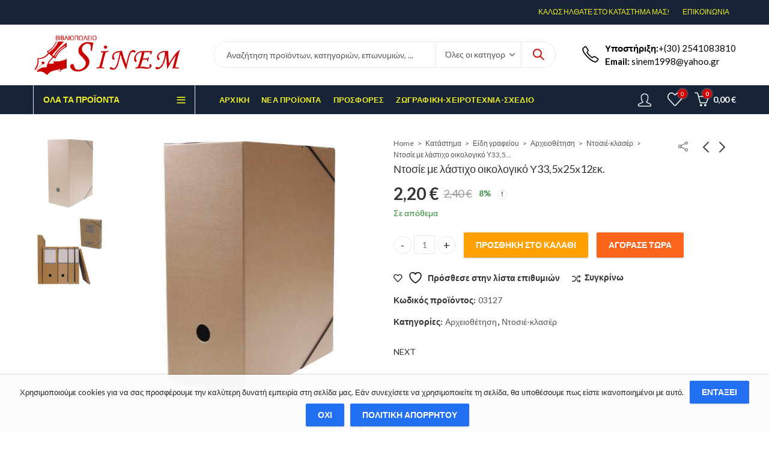

--- FILE ---
content_type: text/html; charset=UTF-8
request_url: https://www.sinem.gr/product/ntosie-me-lasticho-oikologiko-y335x25x12ek/
body_size: 44836
content:
<!DOCTYPE html>
<html lang="el" prefix="og: https://ogp.me/ns# fb: https://ogp.me/ns/fb# product: https://ogp.me/ns/product#">
<head>
		<meta charset="UTF-8" />
	<meta name="viewport" content="width=device-width, initial-scale=1.0, maximum-scale=1.0, user-scalable=no" />
	<link rel="profile" href="https://gmpg.org/xfn/11" />	
		

<meta name="wpsso-begin" content="wpsso structured data begin"/>
<!-- generator:1 --><meta name="generator" content="WPSSO Core 18.18.2/S"/>
<!-- generator:2 --><meta name="generator" content="WPSSO WCMD 4.3.0/S"/>
<link rel="canonical" href="https://www.sinem.gr/product/ntosie-me-lasticho-oikologiko-y335x25x12ek/"/>
<link rel="shortlink" href="https://www.sinem.gr/?p=15060"/>
<meta property="fb:app_id" content="966242223397117"/>
<meta property="og:type" content="product"/>
<meta property="og:url" content="https://www.sinem.gr/product/ntosie-me-lasticho-oikologiko-y335x25x12ek/"/>
<meta property="og:locale" content="en_US"/>
<meta property="og:site_name" content="&Beta;&iota;&beta;&lambda;&iota;&omicron;&pi;&omega;&lambda;&epsilon;ί&omicron; Sinem"/>
<meta property="og:title" content="&Nu;&tau;&omicron;&sigma;ί&epsilon; &mu;&epsilon; &lambda;ά&sigma;&tau;&iota;&chi;&omicron; &omicron;&iota;&kappa;&omicron;&lambda;&omicron;&gamma;&iota;&kappa;ό &Upsilon;33,5x25x12&epsilon;&kappa;."/>
<meta property="og:description" content="&Nu;&tau;&omicron;&sigma;&iota;έ &mu;&epsilon; &lambda;ά&sigma;&tau;&iota;&chi;&omicron; &omicron;&iota;&kappa;&omicron;&lambda;&omicron;&gamma;&iota;&kappa;ό &Upsilon;33,5x25x12&epsilon;&kappa;. &Omicron;&iota;&kappa;&omicron;&lambda;&omicron;&gamma;&iota;&kappa;ό &kappa;&omicron;&upsilon;&tau;ί &mu;&epsilon; &lambda;ά&sigma;&tau;&iota;&chi;&omicron;. &Alpha;&pi;ό &sigma;&upsilon;&mu;&pi;&alpha;&gamma;έ&sigmaf; &omicron;&iota;&kappa;&omicron;&lambda;&omicron;&gamma;&iota;&kappa;ό &chi;&alpha;&rho;&tau;ό&nu;&iota; 900gr. Ά&rho;&iota;&sigma;&tau;&eta;&sigmaf; &pi;&omicron;&iota;ό&tau;&eta;&tau;&alpha;&sigmaf; ( ό&chi;&iota; &mu;&iota;&kappa;&rho;&omicron;&beta;έ&lambda;&epsilon; &pi;&omicron;&upsilon; &sigma;&pi;ά&epsilon;&iota;). &Delta;&upsilon;&nu;&alpha;&tau;ό&tau;&eta;&tau;&alpha; &epsilon;&kappa;&tau;ύ&pi;&omega;&sigma;&eta;&sigmaf; &tau;&omicron;&upsilon; &delta;&iota;&kappa;&omicron;ύ &sigma;&alpha;&sigmaf; &lambda;&omicron;&gamma;ό&tau;&upsilon;&pi;&omicron;&upsilon;. &Delta;&iota;&alpha;&sigma;&tau;ά&sigma;&epsilon;&iota;&sigmaf;: &Upsilon;33,5x25x12&epsilon;&kappa;."/>
<meta property="og:updated_time" content="2022-05-23T19:16:12+00:00"/>
<meta property="product:retailer_item_id" content="15060"/>
<meta property="product:retailer_part_no" content="03127"/>
<meta property="product:mfr_part_no" content="15-03127"/>
<meta property="product:availability" content="in stock"/>
<meta property="product:condition" content="new"/>
<meta property="product:original_price:amount" content="2.40"/>
<meta property="product:original_price:currency" content="EUR"/>
<meta property="product:pretax_price:amount" content="2.20"/>
<meta property="product:pretax_price:currency" content="EUR"/>
<meta property="product:price:amount" content="2.20"/>
<meta property="product:price:currency" content="EUR"/>
<meta property="product:sale_price:amount" content="2.20"/>
<meta property="product:sale_price:currency" content="EUR"/>
<meta name="twitter:domain" content="www.sinem.gr"/>
<meta name="twitter:title" content="&Nu;&tau;&omicron;&sigma;ί&epsilon; &mu;&epsilon; &lambda;ά&sigma;&tau;&iota;&chi;&omicron; &omicron;&iota;&kappa;&omicron;&lambda;&omicron;&gamma;&iota;&kappa;ό &Upsilon;33,5x25x12&epsilon;&kappa;."/>
<meta name="twitter:description" content="&Nu;&tau;&omicron;&sigma;&iota;έ &mu;&epsilon; &lambda;ά&sigma;&tau;&iota;&chi;&omicron; &omicron;&iota;&kappa;&omicron;&lambda;&omicron;&gamma;&iota;&kappa;ό &Upsilon;33,5x25x12&epsilon;&kappa;. &Omicron;&iota;&kappa;&omicron;&lambda;&omicron;&gamma;&iota;&kappa;ό &kappa;&omicron;&upsilon;&tau;ί &mu;&epsilon; &lambda;ά&sigma;&tau;&iota;&chi;&omicron;. &Alpha;&pi;ό &sigma;&upsilon;&mu;&pi;&alpha;&gamma;έ&sigmaf; &omicron;&iota;&kappa;&omicron;&lambda;&omicron;&gamma;&iota;&kappa;ό &chi;&alpha;&rho;&tau;ό&nu;&iota; 900gr. Ά&rho;&iota;&sigma;&tau;&eta;&sigmaf; &pi;&omicron;&iota;ό&tau;&eta;&tau;&alpha;&sigmaf; ( ό&chi;&iota; &mu;&iota;&kappa;&rho;&omicron;&beta;έ&lambda;&epsilon; &pi;&omicron;&upsilon; &sigma;&pi;ά&epsilon;&iota;). &Delta;&upsilon;&nu;&alpha;&tau;ό&tau;&eta;&tau;&alpha; &epsilon;&kappa;&tau;ύ&pi;&omega;&sigma;&eta;&sigmaf; &tau;&omicron;&upsilon; &delta;&iota;&kappa;&omicron;ύ &sigma;&alpha;&sigmaf;..."/>
<meta name="twitter:card" content="summary"/>
<meta name="twitter:label1" content="Price"/>
<meta name="twitter:data1" content="2.20 EUR"/>
<meta name="twitter:label2" content="Availability"/>
<meta name="twitter:data2" content="In Stock"/>
<meta name="description" content="&Nu;&tau;&omicron;&sigma;&iota;έ &mu;&epsilon; &lambda;ά&sigma;&tau;&iota;&chi;&omicron; &omicron;&iota;&kappa;&omicron;&lambda;&omicron;&gamma;&iota;&kappa;ό &Upsilon;33,5x25x12&epsilon;&kappa;. &Omicron;&iota;&kappa;&omicron;&lambda;&omicron;&gamma;&iota;&kappa;ό &kappa;&omicron;&upsilon;&tau;ί &mu;&epsilon; &lambda;ά&sigma;&tau;&iota;&chi;&omicron;. &Alpha;&pi;ό &sigma;&upsilon;&mu;&pi;&alpha;&gamma;έ&sigmaf; &omicron;&iota;&kappa;&omicron;&lambda;&omicron;&gamma;&iota;&kappa;ό &chi;&alpha;&rho;&tau;ό&nu;&iota; 900gr. Ά&rho;&iota;&sigma;&tau;&eta;&sigmaf; &pi;&omicron;&iota;ό&tau;&eta;&tau;&alpha;&sigmaf; ( ό&chi;&iota; &mu;&iota;&kappa;&rho;&omicron;&beta;έ&lambda;&epsilon; &pi;&omicron;&upsilon; &sigma;&pi;ά&epsilon;&iota;). &Delta;&upsilon;&nu;&alpha;&tau;ό&tau;&eta;&tau;&alpha;..."/>
<meta name="robots" content="follow, index, max-snippet:-1, max-image-preview:large, max-video-preview:-1"/>
<script type="application/ld+json" id="wpsso-schema-graph">{
    "@context": "https://schema.org",
    "@graph": [
        {
            "@id": "/product/ntosie-me-lasticho-oikologiko-y335x25x12ek/#sso/product/15060",
            "@context": "https://schema.org",
            "@type": "Product",
            "mainEntityOfPage": "https://www.sinem.gr/product/ntosie-me-lasticho-oikologiko-y335x25x12ek/",
            "url": "https://www.sinem.gr/product/ntosie-me-lasticho-oikologiko-y335x25x12ek/",
            "sameAs": [
                "https://www.sinem.gr/?p=15060"
            ],
            "name": "&Nu;&tau;&omicron;&sigma;\u03af&epsilon; &mu;&epsilon; &lambda;\u03ac&sigma;&tau;&iota;&chi;&omicron; &omicron;&iota;&kappa;&omicron;&lambda;&omicron;&gamma;&iota;&kappa;\u03cc &Upsilon;33,5x25x12&epsilon;&kappa;.",
            "description": "&Nu;&tau;&omicron;&sigma;&iota;\u03ad &mu;&epsilon; &lambda;\u03ac&sigma;&tau;&iota;&chi;&omicron; &omicron;&iota;&kappa;&omicron;&lambda;&omicron;&gamma;&iota;&kappa;\u03cc &Upsilon;33,5x25x12&epsilon;&kappa;. &Omicron;&iota;&kappa;&omicron;&lambda;&omicron;&gamma;&iota;&kappa;\u03cc &kappa;&omicron;&upsilon;&tau;\u03af &mu;&epsilon; &lambda;\u03ac&sigma;&tau;&iota;&chi;&omicron;. &Alpha;&pi;\u03cc &sigma;&upsilon;&mu;&pi;&alpha;&gamma;\u03ad&sigmaf; &omicron;&iota;&kappa;&omicron;&lambda;&omicron;&gamma;&iota;&kappa;\u03cc &chi;&alpha;&rho;&tau;\u03cc&nu;&iota; 900gr. \u0386&rho;&iota;&sigma;&tau;&eta;&sigmaf; &pi;&omicron;&iota;\u03cc&tau;&eta;&tau;&alpha;&sigmaf; ( \u03cc&chi;&iota; &mu;&iota;&kappa;&rho;&omicron;&beta;\u03ad&lambda;&epsilon; &pi;&omicron;&upsilon; &sigma;&pi;\u03ac&epsilon;&iota;). &Delta;&upsilon;&nu;&alpha;&tau;\u03cc&tau;&eta;&tau;&alpha; &epsilon;&kappa;&tau;\u03cd&pi;&omega;&sigma;&eta;&sigmaf; &tau;&omicron;&upsilon; &delta;&iota;&kappa;&omicron;\u03cd &sigma;&alpha;&sigmaf; &lambda;&omicron;&gamma;\u03cc&tau;&upsilon;&pi;&omicron;&upsilon;. &Delta;&iota;&alpha;&sigma;&tau;\u03ac&sigma;&epsilon;&iota;&sigmaf;: &Upsilon;33,5x25x12&epsilon;&kappa;.",
            "sku": "03127",
            "mpn": "15-03127",
            "itemCondition": "https://schema.org/NewCondition",
            "offers": {
                "@context": "https://schema.org",
                "@type": "Offer",
                "url": "https://www.sinem.gr/product/ntosie-me-lasticho-oikologiko-y335x25x12ek/",
                "name": "&Nu;&tau;&omicron;&sigma;\u03af&epsilon; &mu;&epsilon; &lambda;\u03ac&sigma;&tau;&iota;&chi;&omicron; &omicron;&iota;&kappa;&omicron;&lambda;&omicron;&gamma;&iota;&kappa;\u03cc &Upsilon;33,5x25x12&epsilon;&kappa;.",
                "description": "&Nu;&tau;&omicron;&sigma;&iota;\u03ad &mu;&epsilon; &lambda;\u03ac&sigma;&tau;&iota;&chi;&omicron; &omicron;&iota;&kappa;&omicron;&lambda;&omicron;&gamma;&iota;&kappa;\u03cc &Upsilon;33,5x25x12&epsilon;&kappa;. &Omicron;&iota;&kappa;&omicron;&lambda;&omicron;&gamma;&iota;&kappa;\u03cc &kappa;&omicron;&upsilon;&tau;\u03af &mu;&epsilon; &lambda;\u03ac&sigma;&tau;&iota;&chi;&omicron;. &Alpha;&pi;\u03cc &sigma;&upsilon;&mu;&pi;&alpha;&gamma;\u03ad&sigmaf; &omicron;&iota;&kappa;&omicron;&lambda;&omicron;&gamma;&iota;&kappa;\u03cc &chi;&alpha;&rho;&tau;\u03cc&nu;&iota; 900gr. \u0386&rho;&iota;&sigma;&tau;&eta;&sigmaf; &pi;&omicron;&iota;\u03cc&tau;&eta;&tau;&alpha;&sigmaf; ( \u03cc&chi;&iota; &mu;&iota;&kappa;&rho;&omicron;&beta;\u03ad&lambda;&epsilon; &pi;&omicron;&upsilon; &sigma;&pi;\u03ac&epsilon;&iota;). &Delta;&upsilon;&nu;&alpha;&tau;\u03cc&tau;&eta;&tau;&alpha; &epsilon;&kappa;&tau;\u03cd&pi;&omega;&sigma;&eta;&sigmaf; &tau;&omicron;&upsilon; &delta;&iota;&kappa;&omicron;\u03cd &sigma;&alpha;&sigmaf; &lambda;&omicron;&gamma;\u03cc&tau;&upsilon;&pi;&omicron;&upsilon;. &Delta;&iota;&alpha;&sigma;&tau;\u03ac&sigma;&epsilon;&iota;&sigmaf;: &Upsilon;33,5x25x12&epsilon;&kappa;.",
                "sku": "03127",
                "mpn": "15-03127",
                "availability": "https://schema.org/InStock",
                "itemCondition": "https://schema.org/NewCondition",
                "priceValidUntil": "2026-11-15T16:06:10+00:00",
                "priceSpecification": {
                    "@context": "https://schema.org",
                    "@type": "UnitPriceSpecification",
                    "priceType": "https://schema.org/ListPrice",
                    "price": "2.20",
                    "priceCurrency": "EUR"
                },
                "seller": {
                    "@id": "/#sso/organization/site/org-logo-url"
                }
            }
        },
        {
            "@id": "/#sso/organization/site/org-logo-url",
            "@context": "https://schema.org",
            "@type": "Organization",
            "url": "https://www.sinem.gr/",
            "name": "\u0392\u03b9\u03b2\u03bb\u03b9\u03bf\u03c0\u03c9\u03bb\u03b5\u03af\u03bf Sinem"
        }
    ]
}</script>
<meta name="wpsso-end" content="wpsso structured data end"/>
<meta name="wpsso-cached" content="2025-11-15T16:06:10+00:00 for www.sinem.gr"/>
<meta name="wpsso-added" content="2025-12-05T04:46:31+00:00 in 0.009848 secs (17.30 MB peak)"/>

				<script>document.documentElement.className = document.documentElement.className + ' yes-js js_active js'</script>
			<script>(function(html){html.className = html.className.replace(/\bno-js\b/,'js')})(document.documentElement);</script><title>&Nu;&tau;&omicron;&sigma;ί&epsilon; &mu;&epsilon; &lambda;ά&sigma;&tau;&iota;&chi;&omicron; &omicron;&iota;&kappa;&omicron;&lambda;&omicron;&gamma;&iota;&kappa;ό &Upsilon;33,5x25x12&epsilon;&kappa;. &ndash; &Beta;&iota;&beta;&lambda;&iota;&omicron;&pi;&omega;&lambda;&epsilon;ί&omicron; Sinem</title>
<link rel='dns-prefetch' href='//fonts.googleapis.com' />
<link rel='preconnect' href='https://fonts.gstatic.com' crossorigin />
<link rel="alternate" type="application/rss+xml" title="Ροή RSS &raquo; Βιβλιοπωλείο Sinem" href="https://www.sinem.gr/feed/" />
<link rel="alternate" type="application/rss+xml" title="Ροή Σχολίων &raquo; Βιβλιοπωλείο Sinem" href="https://www.sinem.gr/comments/feed/" />
	
			<meta name="theme-color" content="#2370F4">
		<link rel="alternate" type="application/rss+xml" title="Ροή Σχολίων Βιβλιοπωλείο Sinem &raquo; Ντοσίε με λάστιχο οικολογικό Υ33,5x25x12εκ." href="https://www.sinem.gr/product/ntosie-me-lasticho-oikologiko-y335x25x12ek/feed/" />
<link rel="alternate" title="oEmbed (JSON)" type="application/json+oembed" href="https://www.sinem.gr/wp-json/oembed/1.0/embed?url=https%3A%2F%2Fwww.sinem.gr%2Fproduct%2Fntosie-me-lasticho-oikologiko-y335x25x12ek%2F" />
<link rel="alternate" title="oEmbed (XML)" type="text/xml+oembed" href="https://www.sinem.gr/wp-json/oembed/1.0/embed?url=https%3A%2F%2Fwww.sinem.gr%2Fproduct%2Fntosie-me-lasticho-oikologiko-y335x25x12ek%2F&#038;format=xml" />
<style id='wp-img-auto-sizes-contain-inline-css' type='text/css'>
img:is([sizes=auto i],[sizes^="auto," i]){contain-intrinsic-size:3000px 1500px}
/*# sourceURL=wp-img-auto-sizes-contain-inline-css */
</style>
<style id='wp-emoji-styles-inline-css' type='text/css'>

	img.wp-smiley, img.emoji {
		display: inline !important;
		border: none !important;
		box-shadow: none !important;
		height: 1em !important;
		width: 1em !important;
		margin: 0 0.07em !important;
		vertical-align: -0.1em !important;
		background: none !important;
		padding: 0 !important;
	}
/*# sourceURL=wp-emoji-styles-inline-css */
</style>
<link rel='stylesheet' id='wp-block-library-css' href='https://www.sinem.gr/wp-includes/css/dist/block-library/style.min.css?ver=6.9' type='text/css' media='all' />
<link rel='stylesheet' id='wc-blocks-style-css' href='https://www.sinem.gr/wp-content/plugins/woocommerce/assets/client/blocks/wc-blocks.css?ver=wc-9.5.1' type='text/css' media='all' />
<style id='global-styles-inline-css' type='text/css'>
:root{--wp--preset--aspect-ratio--square: 1;--wp--preset--aspect-ratio--4-3: 4/3;--wp--preset--aspect-ratio--3-4: 3/4;--wp--preset--aspect-ratio--3-2: 3/2;--wp--preset--aspect-ratio--2-3: 2/3;--wp--preset--aspect-ratio--16-9: 16/9;--wp--preset--aspect-ratio--9-16: 9/16;--wp--preset--color--black: #000000;--wp--preset--color--cyan-bluish-gray: #abb8c3;--wp--preset--color--white: #ffffff;--wp--preset--color--pale-pink: #f78da7;--wp--preset--color--vivid-red: #cf2e2e;--wp--preset--color--luminous-vivid-orange: #ff6900;--wp--preset--color--luminous-vivid-amber: #fcb900;--wp--preset--color--light-green-cyan: #7bdcb5;--wp--preset--color--vivid-green-cyan: #00d084;--wp--preset--color--pale-cyan-blue: #8ed1fc;--wp--preset--color--vivid-cyan-blue: #0693e3;--wp--preset--color--vivid-purple: #9b51e0;--wp--preset--gradient--vivid-cyan-blue-to-vivid-purple: linear-gradient(135deg,rgb(6,147,227) 0%,rgb(155,81,224) 100%);--wp--preset--gradient--light-green-cyan-to-vivid-green-cyan: linear-gradient(135deg,rgb(122,220,180) 0%,rgb(0,208,130) 100%);--wp--preset--gradient--luminous-vivid-amber-to-luminous-vivid-orange: linear-gradient(135deg,rgb(252,185,0) 0%,rgb(255,105,0) 100%);--wp--preset--gradient--luminous-vivid-orange-to-vivid-red: linear-gradient(135deg,rgb(255,105,0) 0%,rgb(207,46,46) 100%);--wp--preset--gradient--very-light-gray-to-cyan-bluish-gray: linear-gradient(135deg,rgb(238,238,238) 0%,rgb(169,184,195) 100%);--wp--preset--gradient--cool-to-warm-spectrum: linear-gradient(135deg,rgb(74,234,220) 0%,rgb(151,120,209) 20%,rgb(207,42,186) 40%,rgb(238,44,130) 60%,rgb(251,105,98) 80%,rgb(254,248,76) 100%);--wp--preset--gradient--blush-light-purple: linear-gradient(135deg,rgb(255,206,236) 0%,rgb(152,150,240) 100%);--wp--preset--gradient--blush-bordeaux: linear-gradient(135deg,rgb(254,205,165) 0%,rgb(254,45,45) 50%,rgb(107,0,62) 100%);--wp--preset--gradient--luminous-dusk: linear-gradient(135deg,rgb(255,203,112) 0%,rgb(199,81,192) 50%,rgb(65,88,208) 100%);--wp--preset--gradient--pale-ocean: linear-gradient(135deg,rgb(255,245,203) 0%,rgb(182,227,212) 50%,rgb(51,167,181) 100%);--wp--preset--gradient--electric-grass: linear-gradient(135deg,rgb(202,248,128) 0%,rgb(113,206,126) 100%);--wp--preset--gradient--midnight: linear-gradient(135deg,rgb(2,3,129) 0%,rgb(40,116,252) 100%);--wp--preset--font-size--small: 13px;--wp--preset--font-size--medium: 20px;--wp--preset--font-size--large: 36px;--wp--preset--font-size--x-large: 42px;--wp--preset--font-family--inter: "Inter", sans-serif;--wp--preset--font-family--cardo: Cardo;--wp--preset--spacing--20: 0.44rem;--wp--preset--spacing--30: 0.67rem;--wp--preset--spacing--40: 1rem;--wp--preset--spacing--50: 1.5rem;--wp--preset--spacing--60: 2.25rem;--wp--preset--spacing--70: 3.38rem;--wp--preset--spacing--80: 5.06rem;--wp--preset--shadow--natural: 6px 6px 9px rgba(0, 0, 0, 0.2);--wp--preset--shadow--deep: 12px 12px 50px rgba(0, 0, 0, 0.4);--wp--preset--shadow--sharp: 6px 6px 0px rgba(0, 0, 0, 0.2);--wp--preset--shadow--outlined: 6px 6px 0px -3px rgb(255, 255, 255), 6px 6px rgb(0, 0, 0);--wp--preset--shadow--crisp: 6px 6px 0px rgb(0, 0, 0);}:where(.is-layout-flex){gap: 0.5em;}:where(.is-layout-grid){gap: 0.5em;}body .is-layout-flex{display: flex;}.is-layout-flex{flex-wrap: wrap;align-items: center;}.is-layout-flex > :is(*, div){margin: 0;}body .is-layout-grid{display: grid;}.is-layout-grid > :is(*, div){margin: 0;}:where(.wp-block-columns.is-layout-flex){gap: 2em;}:where(.wp-block-columns.is-layout-grid){gap: 2em;}:where(.wp-block-post-template.is-layout-flex){gap: 1.25em;}:where(.wp-block-post-template.is-layout-grid){gap: 1.25em;}.has-black-color{color: var(--wp--preset--color--black) !important;}.has-cyan-bluish-gray-color{color: var(--wp--preset--color--cyan-bluish-gray) !important;}.has-white-color{color: var(--wp--preset--color--white) !important;}.has-pale-pink-color{color: var(--wp--preset--color--pale-pink) !important;}.has-vivid-red-color{color: var(--wp--preset--color--vivid-red) !important;}.has-luminous-vivid-orange-color{color: var(--wp--preset--color--luminous-vivid-orange) !important;}.has-luminous-vivid-amber-color{color: var(--wp--preset--color--luminous-vivid-amber) !important;}.has-light-green-cyan-color{color: var(--wp--preset--color--light-green-cyan) !important;}.has-vivid-green-cyan-color{color: var(--wp--preset--color--vivid-green-cyan) !important;}.has-pale-cyan-blue-color{color: var(--wp--preset--color--pale-cyan-blue) !important;}.has-vivid-cyan-blue-color{color: var(--wp--preset--color--vivid-cyan-blue) !important;}.has-vivid-purple-color{color: var(--wp--preset--color--vivid-purple) !important;}.has-black-background-color{background-color: var(--wp--preset--color--black) !important;}.has-cyan-bluish-gray-background-color{background-color: var(--wp--preset--color--cyan-bluish-gray) !important;}.has-white-background-color{background-color: var(--wp--preset--color--white) !important;}.has-pale-pink-background-color{background-color: var(--wp--preset--color--pale-pink) !important;}.has-vivid-red-background-color{background-color: var(--wp--preset--color--vivid-red) !important;}.has-luminous-vivid-orange-background-color{background-color: var(--wp--preset--color--luminous-vivid-orange) !important;}.has-luminous-vivid-amber-background-color{background-color: var(--wp--preset--color--luminous-vivid-amber) !important;}.has-light-green-cyan-background-color{background-color: var(--wp--preset--color--light-green-cyan) !important;}.has-vivid-green-cyan-background-color{background-color: var(--wp--preset--color--vivid-green-cyan) !important;}.has-pale-cyan-blue-background-color{background-color: var(--wp--preset--color--pale-cyan-blue) !important;}.has-vivid-cyan-blue-background-color{background-color: var(--wp--preset--color--vivid-cyan-blue) !important;}.has-vivid-purple-background-color{background-color: var(--wp--preset--color--vivid-purple) !important;}.has-black-border-color{border-color: var(--wp--preset--color--black) !important;}.has-cyan-bluish-gray-border-color{border-color: var(--wp--preset--color--cyan-bluish-gray) !important;}.has-white-border-color{border-color: var(--wp--preset--color--white) !important;}.has-pale-pink-border-color{border-color: var(--wp--preset--color--pale-pink) !important;}.has-vivid-red-border-color{border-color: var(--wp--preset--color--vivid-red) !important;}.has-luminous-vivid-orange-border-color{border-color: var(--wp--preset--color--luminous-vivid-orange) !important;}.has-luminous-vivid-amber-border-color{border-color: var(--wp--preset--color--luminous-vivid-amber) !important;}.has-light-green-cyan-border-color{border-color: var(--wp--preset--color--light-green-cyan) !important;}.has-vivid-green-cyan-border-color{border-color: var(--wp--preset--color--vivid-green-cyan) !important;}.has-pale-cyan-blue-border-color{border-color: var(--wp--preset--color--pale-cyan-blue) !important;}.has-vivid-cyan-blue-border-color{border-color: var(--wp--preset--color--vivid-cyan-blue) !important;}.has-vivid-purple-border-color{border-color: var(--wp--preset--color--vivid-purple) !important;}.has-vivid-cyan-blue-to-vivid-purple-gradient-background{background: var(--wp--preset--gradient--vivid-cyan-blue-to-vivid-purple) !important;}.has-light-green-cyan-to-vivid-green-cyan-gradient-background{background: var(--wp--preset--gradient--light-green-cyan-to-vivid-green-cyan) !important;}.has-luminous-vivid-amber-to-luminous-vivid-orange-gradient-background{background: var(--wp--preset--gradient--luminous-vivid-amber-to-luminous-vivid-orange) !important;}.has-luminous-vivid-orange-to-vivid-red-gradient-background{background: var(--wp--preset--gradient--luminous-vivid-orange-to-vivid-red) !important;}.has-very-light-gray-to-cyan-bluish-gray-gradient-background{background: var(--wp--preset--gradient--very-light-gray-to-cyan-bluish-gray) !important;}.has-cool-to-warm-spectrum-gradient-background{background: var(--wp--preset--gradient--cool-to-warm-spectrum) !important;}.has-blush-light-purple-gradient-background{background: var(--wp--preset--gradient--blush-light-purple) !important;}.has-blush-bordeaux-gradient-background{background: var(--wp--preset--gradient--blush-bordeaux) !important;}.has-luminous-dusk-gradient-background{background: var(--wp--preset--gradient--luminous-dusk) !important;}.has-pale-ocean-gradient-background{background: var(--wp--preset--gradient--pale-ocean) !important;}.has-electric-grass-gradient-background{background: var(--wp--preset--gradient--electric-grass) !important;}.has-midnight-gradient-background{background: var(--wp--preset--gradient--midnight) !important;}.has-small-font-size{font-size: var(--wp--preset--font-size--small) !important;}.has-medium-font-size{font-size: var(--wp--preset--font-size--medium) !important;}.has-large-font-size{font-size: var(--wp--preset--font-size--large) !important;}.has-x-large-font-size{font-size: var(--wp--preset--font-size--x-large) !important;}
/*# sourceURL=global-styles-inline-css */
</style>

<style id='classic-theme-styles-inline-css' type='text/css'>
/*! This file is auto-generated */
.wp-block-button__link{color:#fff;background-color:#32373c;border-radius:9999px;box-shadow:none;text-decoration:none;padding:calc(.667em + 2px) calc(1.333em + 2px);font-size:1.125em}.wp-block-file__button{background:#32373c;color:#fff;text-decoration:none}
/*# sourceURL=/wp-includes/css/classic-themes.min.css */
</style>
<link rel='stylesheet' id='contact-form-7-css' href='https://www.sinem.gr/wp-content/plugins/contact-form-7/includes/css/styles.css?ver=6.0.1' type='text/css' media='all' />
<link rel='stylesheet' id='photoswipe-css' href='https://www.sinem.gr/wp-content/plugins/woocommerce/assets/css/photoswipe/photoswipe.min.css?ver=9.5.1' type='text/css' media='all' />
<link rel='stylesheet' id='photoswipe-default-skin-css' href='https://www.sinem.gr/wp-content/plugins/woocommerce/assets/css/photoswipe/default-skin/default-skin.min.css?ver=9.5.1' type='text/css' media='all' />
<style id='woocommerce-inline-inline-css' type='text/css'>
.woocommerce form .form-row .required { visibility: visible; }
/*# sourceURL=woocommerce-inline-inline-css */
</style>
<link rel='stylesheet' id='jquery-colorbox-css' href='https://www.sinem.gr/wp-content/plugins/yith-woocommerce-compare/assets/css/colorbox.css?ver=1.4.21' type='text/css' media='all' />
<link rel='stylesheet' id='jquery-selectBox-css' href='https://www.sinem.gr/wp-content/plugins/yith-woocommerce-wishlist/assets/css/jquery.selectBox.css?ver=1.2.0' type='text/css' media='all' />
<link rel='stylesheet' id='woocommerce_prettyPhoto_css-css' href='//www.sinem.gr/wp-content/plugins/woocommerce/assets/css/prettyPhoto.css?ver=3.1.6' type='text/css' media='all' />
<link rel='stylesheet' id='yith-wcwl-main-css' href='https://www.sinem.gr/wp-content/plugins/yith-woocommerce-wishlist/assets/css/style.css?ver=4.0.1' type='text/css' media='all' />
<style id='yith-wcwl-main-inline-css' type='text/css'>
 :root { --color-add-to-wishlist-background: #333333; --color-add-to-wishlist-text: #FFFFFF; --color-add-to-wishlist-border: #333333; --color-add-to-wishlist-background-hover: #333333; --color-add-to-wishlist-text-hover: #FFFFFF; --color-add-to-wishlist-border-hover: #333333; --rounded-corners-radius: 16px; --color-add-to-cart-background: #333333; --color-add-to-cart-text: #FFFFFF; --color-add-to-cart-border: #333333; --color-add-to-cart-background-hover: #4F4F4F; --color-add-to-cart-text-hover: #FFFFFF; --color-add-to-cart-border-hover: #4F4F4F; --add-to-cart-rounded-corners-radius: 16px; --color-button-style-1-background: #333333; --color-button-style-1-text: #FFFFFF; --color-button-style-1-border: #333333; --color-button-style-1-background-hover: #4F4F4F; --color-button-style-1-text-hover: #FFFFFF; --color-button-style-1-border-hover: #4F4F4F; --color-button-style-2-background: #333333; --color-button-style-2-text: #FFFFFF; --color-button-style-2-border: #333333; --color-button-style-2-background-hover: #4F4F4F; --color-button-style-2-text-hover: #FFFFFF; --color-button-style-2-border-hover: #4F4F4F; --color-wishlist-table-background: #FFFFFF; --color-wishlist-table-text: #6d6c6c; --color-wishlist-table-border: #FFFFFF; --color-headers-background: #F4F4F4; --color-share-button-color: #FFFFFF; --color-share-button-color-hover: #FFFFFF; --color-fb-button-background: #39599E; --color-fb-button-background-hover: #595A5A; --color-tw-button-background: #45AFE2; --color-tw-button-background-hover: #595A5A; --color-pr-button-background: #AB2E31; --color-pr-button-background-hover: #595A5A; --color-em-button-background: #FBB102; --color-em-button-background-hover: #595A5A; --color-wa-button-background: #00A901; --color-wa-button-background-hover: #595A5A; --feedback-duration: 3s } 
 :root { --color-add-to-wishlist-background: #333333; --color-add-to-wishlist-text: #FFFFFF; --color-add-to-wishlist-border: #333333; --color-add-to-wishlist-background-hover: #333333; --color-add-to-wishlist-text-hover: #FFFFFF; --color-add-to-wishlist-border-hover: #333333; --rounded-corners-radius: 16px; --color-add-to-cart-background: #333333; --color-add-to-cart-text: #FFFFFF; --color-add-to-cart-border: #333333; --color-add-to-cart-background-hover: #4F4F4F; --color-add-to-cart-text-hover: #FFFFFF; --color-add-to-cart-border-hover: #4F4F4F; --add-to-cart-rounded-corners-radius: 16px; --color-button-style-1-background: #333333; --color-button-style-1-text: #FFFFFF; --color-button-style-1-border: #333333; --color-button-style-1-background-hover: #4F4F4F; --color-button-style-1-text-hover: #FFFFFF; --color-button-style-1-border-hover: #4F4F4F; --color-button-style-2-background: #333333; --color-button-style-2-text: #FFFFFF; --color-button-style-2-border: #333333; --color-button-style-2-background-hover: #4F4F4F; --color-button-style-2-text-hover: #FFFFFF; --color-button-style-2-border-hover: #4F4F4F; --color-wishlist-table-background: #FFFFFF; --color-wishlist-table-text: #6d6c6c; --color-wishlist-table-border: #FFFFFF; --color-headers-background: #F4F4F4; --color-share-button-color: #FFFFFF; --color-share-button-color-hover: #FFFFFF; --color-fb-button-background: #39599E; --color-fb-button-background-hover: #595A5A; --color-tw-button-background: #45AFE2; --color-tw-button-background-hover: #595A5A; --color-pr-button-background: #AB2E31; --color-pr-button-background-hover: #595A5A; --color-em-button-background: #FBB102; --color-em-button-background-hover: #595A5A; --color-wa-button-background: #00A901; --color-wa-button-background-hover: #595A5A; --feedback-duration: 3s } 
/*# sourceURL=yith-wcwl-main-inline-css */
</style>
<link rel='stylesheet' id='cookie-notice-front-css' href='https://www.sinem.gr/wp-content/themes/kapee/assets/css/cookie-notice.css?ver=6.9' type='text/css' media='all' />
<link rel='stylesheet' id='pwb-styles-frontend-css' href='https://www.sinem.gr/wp-content/plugins/perfect-woocommerce-brands/build/frontend/css/style.css?ver=3.4.7' type='text/css' media='all' />
<link rel='stylesheet' id='flexible-shipping-free-shipping-css' href='https://www.sinem.gr/wp-content/plugins/flexible-shipping/assets/dist/css/free-shipping.css?ver=5.1.2.2' type='text/css' media='all' />
<link rel="preload" as="style" href="https://fonts.googleapis.com/css?family=Lato:100,300,400,700,900,100italic,300italic,400italic,700italic,900italic&#038;display=swap&#038;ver=6.9" /><link rel="stylesheet" href="https://fonts.googleapis.com/css?family=Lato:100,300,400,700,900,100italic,300italic,400italic,700italic,900italic&#038;display=swap&#038;ver=6.9" media="print" onload="this.media='all'"><noscript><link rel="stylesheet" href="https://fonts.googleapis.com/css?family=Lato:100,300,400,700,900,100italic,300italic,400italic,700italic,900italic&#038;display=swap&#038;ver=6.9" /></noscript><link rel='stylesheet' id='kapee-style-css' href='https://www.sinem.gr/wp-content/themes/kapee/style.css?ver=6.9' type='text/css' media='all' />
<link rel='stylesheet' id='js_composer_front-css' href='https://www.sinem.gr/wp-content/plugins/js_composer/assets/css/js_composer.min.css?ver=6.8.0' type='text/css' media='all' />
<link rel='stylesheet' id='kapee-default-fonts-css' href='https://fonts.googleapis.com/css?family=Lato%3A100%2C100i%2C300%2C300i%2C400%2C400i%2C700%2C700i%2C900%2C900i&#038;subset=latin%2Clatin-ext' type='text/css' media='all' />
<link rel='stylesheet' id='bootstrap-css' href='https://www.sinem.gr/wp-content/themes/kapee/assets/css/bootstrap.min.css?ver=4.0.0' type='text/css' media='all' />
<link rel='stylesheet' id='kapee-woocommerce-css' href='https://www.sinem.gr/wp-content/themes/kapee/assets/css/woocommerce.css?ver=3.4.5' type='text/css' media='all' />
<link rel='stylesheet' id='font-awesome-css' href='https://www.sinem.gr/wp-content/themes/kapee/assets/css/font-awesome.min.css?ver=4.7.0' type='text/css' media='all' />
<link rel='stylesheet' id='pls-fonts-css' href='https://www.sinem.gr/wp-content/themes/kapee/assets/css/pls-font.min.css?ver=1.0' type='text/css' media='all' />
<link rel='stylesheet' id='owl-carousel-css' href='https://www.sinem.gr/wp-content/themes/kapee/assets/css/owl.carousel.min.css?ver=2.3.4' type='text/css' media='all' />
<link rel='stylesheet' id='animate-css' href='https://www.sinem.gr/wp-content/themes/kapee/assets/css/animate.min.css?ver=4.1.1' type='text/css' media='all' />
<link rel='stylesheet' id='magnific-popup-css' href='https://www.sinem.gr/wp-content/themes/kapee/assets/css/magnific-popup.css?ver=1.1.0' type='text/css' media='all' />
<link rel='stylesheet' id='kapee-basic-css' href='https://www.sinem.gr/wp-content/themes/kapee/assets/css/style.css?ver=6.9' type='text/css' media='all' />
<style id='kapee-basic-inline-css' type='text/css'>
text,select,textarea,number,div.nsl-container .nsl-button-default div.nsl-button-label-container{font-family: Lato,sans-serif;}::-webkit-input-placeholder { font-family: Lato,sans-serif;}:-moz-placeholder { font-family: Lato,sans-serif;}::-moz-placeholder { font-family: Lato,sans-serif;}:-ms-input-placeholder { font-family: Lato,sans-serif;}.wrapper-boxed .site-wrapper,.site-wrapper .container,.wrapper-boxed .header-sticky{max-width:1200px;}.kapee-site-preloader {background-color:#2370f4;background-image: url();}.header-logo .logo,.header-logo .logo-light{max-width:250px;}.header-logo .sticky-logo{max-width:150px;}.header-logo .mobile-logo{max-width:150px;}@media (max-width:991px){.header-logo .logo,.header-logo .logo-light,.header-logo .mobile-logo{max-width:150px;}}body{color: #555555;}select option,.kapee-ajax-search .search-field,.kapee-ajax-search .product_cat,.close-sidebar:before,.products .product-cats a,.products:not(.product-style-2) .whishlist-button a:before,.products.list-view .whishlist-buttona:before,.products .woocommerce-loop-category__title .product-count,.woocommerce div.product .kapee-breadcrumb,.woocommerce div.product .kapee-breadcrumb a,.product_meta > span span,.product_meta > span a,.multi-step-checkout .panel-heading,.kapee-tabs.tabs-classic .nav-tabs .nav-link,.kapee-tour.tour-classic .nav-tabs .nav-link,.kapee-accordion[class*="accordion-icon-"] .card-title a:after,.woocommerce table.wishlist_table tr td.product-remove a:before,.slick-slider button.slick-arrow,.owl-carousel .owl-nav button[class*="owl-"],.owl-nav-arrow .owl-carousel .owl-nav button[class*="owl-"],.owl-nav-arrow .owl-carousel .owl-nav button[class*="owl-"]:hover,.kapee-mobile-menu ul.mobile-main-menu li.menu-item-has-children > .menu-toggle{color: #555555;}a,label,thead th,.kapee-dropdown ul.sub-dropdown li a,div[class*="wpml-ls-legacy-dropdown"] .wpml-ls-sub-menu a,div[class*="wcml-dropdown"] .wcml-cs-submenu li a,.woocommerce-currency-switcher-form .dd-options a.dd-option,.header-topbar ul li li a,.header-topbar ul li li a:not([href]):not([tabindex]),.header-myaccount .myaccount-items li a,.search-results-wrapper .autocomplete-suggestions,.trending-search-results,.kapee-ajax-search .trending-search-results ul li a,.trending-search-results .recent-search-title,.trending-search-results .trending-title,.entry-date,.format-link .entry-content a,.woocommerce .widget_price_filter .price_label span,.woocommerce-or-login-with,.products-header .product-show span,.fancy-rating-summery .rating-avg,.rating-histogram .rating-star,div.product p.price,div.product span.price,.product-buttons a:before,.whishlist-button a:before,.product-buttons a.compare:before,.woocommerce div.summary a.compare,.woocommerce div.summary .countdown-box .product-countdown > span span,.woocommerce div.summary .price-summary span,.woocommerce div.summary .product-offers-list .product-offer-item,.woocommerce div.summary .product_meta > span,.product_meta > span a:hover,.quantity input[type="button"],.woocommerce div.summary > .product-share .share-label,.woocommerce div.summary .items-total-price-button .item-price,.woocommerce div.summary .items-total-price-button .items-price,.woocommerce div.summary .items-total-price-button .total-price,.woocommerce-tabs .woocommerce-Tabs-panel--seller ul li span:not(.details),.single-product-page > .kapee-bought-together-products .items-total-price-button .item-price,.single-product-page > .kapee-bought-together-products .items-total-price-button .items-price,.single-product-page > .kapee-bought-together-products .items-total-price-button .total-price ,.single-product-page > .woocommerce-tabs .items-total-price-button .item-price,.single-product-page > .woocommerce-tabs .items-total-price-button .items-price,.single-product-page > .woocommerce-tabs .items-total-price-button .total-price,.woocommerce-cart .cart-totals .cart_totals tr th,.wcppec-checkout-buttons__separator,.multi-step-checkout .user-info span:last-child,.tabs-layout.tabs-normal .nav-tabs .nav-item.show .nav-link,.tabs-layout.tabs-normal .nav-tabs .nav-link.active,.kapee-tabs.tabs-classic .nav-tabs .nav-link.active,.kapee-tour.tour-classic .nav-tabs .nav-link.active,.kapee-accordion.accordion-outline .card-header a,.kapee-accordion.accordion-outline .card-header a:after,.kapee-accordion.accordion-pills .card-header a,.wishlist_table .product-price,.mfp-close-btn-in .mfp-close,.woocommerce ul.cart_list li span.amount,.woocommerce ul.product_list_widget li span.amount,.gallery-caption,.kapee-mobile-menu ul.mobile-main-menu li > a{color: #333333;}a:hover,.header-topbar .header-col ul li li:hover a,.header-myaccount .myaccount-items li:hover a,.header-myaccount .myaccount-items li i,.kapee-ajax-search .trending-search-results ul li:hover a,.kapee-mobile-menu ul.mobile-main-menu li > a:hover,.kapee-mobile-menu ul.mobile-main-menu li.active > a,.mobile-topbar-wrapper span a:hover,.products .product-cats a:hover,.woocommerce div.summary a.compare:hover,.product_meta > span a:hover,.format-link .entry-content a:hover{color: #2370F4;}.ajax-search-style-3 .search-submit,.ajax-search-style-4 .search-submit,.kapee-pagination .next,.kapee-pagination .prev,.woocommerce-pagination .next,.woocommerce-pagination .prev,.fancy-square-date .entry-date .date-day,.entry-category a,.entry-post .post-highlight,.read-more-btn,.read-more-btn .more-link,.read-more-button-fill .read-more-btn .more-link,.post-navigation a:hover .nav-title,.nav-archive:hover a,.format-link .entry-link:before,.format-quote .entry-quote:before,.format-quote .entry-quote:after,blockquote cite,blockquote cite a,.comment-reply-link,.widget .maxlist-more a,.widget_calendar tbody td a,.widget_calendar tfoot td a,.portfolio-post-loop .categories,.portfolio-post-loop .categories a,.woocommerce form .woocommerce-rememberme-lost_password label,.woocommerce form .woocommerce-rememberme-lost_password a,.woocommerce-new-signup .button,.products-header .products-view a.active,.products .product-wrapper:hover .product-title a,.products:not(.product-style-2) .whishlist-button .yith-wcwl-wishlistaddedbrowse a:before,.products:not(.product-style-2) .whishlist-button .yith-wcwl-wishlistexistsbrowse a:before,.products.list-view .whishlist-button .yith-wcwl-wishlistaddedbrowse a:before,.products.list-view .whishlist-button .yith-wcwl-wishlistexistsbrowse a:before,.woocommerce div.product .kapee-breadcrumb a:hover,.woocommerce div.summary .countdown-box .product-countdown > span,.woocommerce div.product div.summary .sold-by a,.woocommerce-tabs .woocommerce-Tabs-panel--seller ul li.seller-name span.details a,.products .product-category.category-style-1:hover .woocommerce-loop-category__title,.woocommerce div.summary .product-term-text,.tab-content-wrap .accordion-title.open,.tab-content-wrap .accordion-title.open:after,table.shop_table td .amount,.woocommerce-cart .cart-totals .shipping-calculator-button,.woocommerce-MyAccount-navigation li a::before,.woocommerce-account .addresses .title .edit,.woocommerce-Pagination a.button,.woocommerce table.my_account_orders .woocommerce-orders-table__cell-order-number a,.woocommerce-checkout .woocommerce-info .showcoupon,.multi-step-checkout .panel.completed .panel-title:after,.multi-step-checkout .panel-title .step-numner,.multi-step-checkout .logged-in-user-info .user-logout,.multi-step-checkout .panel-heading .edit-action,.kapee-testimonials.image-middle-center .testimonial-description:before,.kapee-testimonials.image-middle-center .testimonial-description:after,.products-and-categories-box .section-title h3,.categories-sub-categories-box .sub-categories-content .show-all-cate a,.categories-sub-categories-vertical .show-all-cate a,.kapee-hot-deal-products.after-product-price .products .product-countdown > span,.kapee-hot-deal-products.after-product-price .products .product-countdown > span > span,.kapee-tabs.tabs-outline .nav-tabs .nav-link.active,.kapee-tour.tour-outline .nav-tabs .nav-link.active,.kapee-accordion.accordion-outline .card-header a:not(.collapsed),.kapee-accordion.accordion-outline .card-header a:not(.collapsed):after,.kapee-button .btn-style-outline.btn-color-primary,.kapee-button .btn-style-link.btn-color-primary,.mobile-nav-tabs li.active{color: #D10000;}input[type="checkbox"]::before,.minicart-header .minicart-title,.minicart-header .close-sidebar:before,.header-cart-count,.header-wishlist-count,.header-compare-count,.page-numbers.current,.page-links > span.current .page-number,.entry-date .date-year,.fancy-box2-date .entry-date,.post-share .meta-share-links .kapee-social a,.read-more-button .read-more-btn .more-link,.read-more-button-fill .read-more-btn .more-link:hover,.format-link .entry-link a,.format-quote .entry-quote,.format-quote .entry-quote .quote-author a,.widget .tagcloud a:hover,.widget .tagcloud a:focus,.widget.widget_tag_cloud a:hover,.widget.widget_tag_cloud a:focus,.widget_calendar .wp-calendar-table caption,.wp_widget_tag_cloud a:hover,.wp_widget_tag_cloud a:focus,.kapee-back-to-top,.kapee-posts-lists .post-categories a,.kapee-recent-posts .post-categories a,.widget.widget_layered_nav li.chosen a:after,.widget.widget_rating_filter li.chosen a:after,.filter-categories a.active,.portfolio-post-loop .action-icon a:before,.portfolio-style-3 .portfolio-post-loop .entry-content-wrapper .categories,.portfolio-style-3 .portfolio-post-loop .entry-content-wrapper a,.portfolio-style-4 .portfolio-post-loop .entry-content-wrapper .categories,.portfolio-style-4 .portfolio-post-loop .entry-content-wrapper a,.portfolio-style-5 .portfolio-post-loop .entry-content-wrapper .categories,.portfolio-style-5 .portfolio-post-loop .entry-content-wrapper a,.portfolio-style-6 .portfolio-post-loop .entry-content-wrapper .categories,.portfolio-style-6 .portfolio-post-loop .entry-content-wrapper a,.portfolio-style-7 .portfolio-post-loop .entry-content-wrapper .categories,.portfolio-style-7 .portfolio-post-loop .entry-content-wrapper a,.customer-login-left,.customer-signup-left,.customer-login-left h2,.customer-signup-left h2,.products.product-style-1.grid-view .product-buttons .whishlist-button a,.products.product-style-1.grid-view .product-buttons .compare-button a,.products.product-style-1.grid-view .product-buttons .quickview-button a,.products:not(.product-style-2).grid-view .product-buttons .cart-button a,.products.list-view .product-buttons .cart-button a,.products .product .product-countdown > span,.products .product .product-countdown > span > span,.kapee-hot-deal-products .kapee-deal-date,.products.product-style-1.grid-view .product-buttons a:before,.products:not(.product-style-1):not(.product-style-2) .cart-button a:before,.woocommerce-product-gallery .single-product-images-btns a:hover,.woocommerce div.product div.images .woocommerce-product-gallery__trigger:hover,.woocommerce-account .user-info .display-name,.multi-step-checkout .panel.active .panel-heading,.multi-step-checkout .checkout-next-step a,.kapee-team.image-top-with-box .color-scheme-inherit .member-info,.kapee-team.image-top-with-box-2 .color-scheme-inherit .member-info,.kapee-team.image-top-with-box .color-scheme-inherit .member-info h3,.kapee-team.image-top-with-box-2 .color-scheme-inherit .member-info h3,.kapee-team .color-scheme-inherit .member-social a,.kapee-team.image-middle-swap-box .color-scheme-inherit .flip-front,.kapee-team.image-middle-swap-box .color-scheme-inherit .flip-front h3,.kapee-team.image-middle-swap-box .color-scheme-inherit .member-info,.kapee-team.image-middle-swap-box .color-scheme-inherit .member-info h3,.kapee-team.image-bottom-overlay .color-scheme-inherit .member-info.kapee-team.image-bottom-overlay .color-scheme-inherit .member-info h3,.kapee-tabs.tabs-pills .nav-tabs .nav-link.active,.kapee-tour.tour-pills .nav-tabs .nav-link.active,.kapee-accordion.accordion-pills .card-header a:not(.collapsed),.kapee-accordion.accordion-pills .card-header a:not(.collapsed):after,.kapee-social.icons-theme-colour a:hover i,.owl-carousel .owl-nav button[class*="owl-"]:hover,.kapee-button .btn-style-outline.btn-color-primary:hover,.mobile-menu-header a,.mobile-menu-header a:before,#yith-wcwl-popup-message,.mobile-menu-header a:hover{color: #FFFFFF;}.woocommerce-new-signup .button,.kapee-video-player .video-play-btn,.mobile-nav-tabs li.active{background-color: #FFFFFF;}input[type="radio"]::before,input[type="checkbox"]::before,.header-cart-count,.header-wishlist-count,.header-compare-count,.minicart-header,.page-numbers.current,.page-links > span.current .page-number,.entry-date .date-year,.fancy-box2-date .entry-date,.entry-meta .meta-share-links,.read-more-button .read-more-btn .more-link,.read-more-button-fill .read-more-btn .more-link:hover,.format-link .entry-link,.format-quote .entry-quote,.related.posts > h3:after,.related.portfolios > h3:after,.comment-respond > h3:after,.comments-area > h3:after,.portfolio-entry-summary h3:after,.widget-title-bordered-short .widget-title::before,.widget-title-bordered-full .widget-title::before,.widget .tagcloud a:hover,.widget .tagcloud a:focus,.widget.widget_tag_cloud a:hover,.widget.widget_tag_cloud a:focus,.wp_widget_tag_cloud a:hover,.wp_widget_tag_cloud a:focus,.widget_calendar .wp-calendar-table caption,.kapee-back-to-top,.kapee-posts-lists .post-categories a,.kapee-recent-posts .post-categories a,.woocommerce .widget_price_filter .ui-slider .ui-slider-range,.woocommerce .widget_price_filter .ui-slider .ui-slider-handle,.widget.widget_layered_nav li.chosen a:before,.widget.widget_rating_filter li.chosen a:before,.filter-categories a.active,.customer-login-left,.customer-signup-left,.products.product-style-1.grid-view .product-buttons .whishlist-button a,.products.product-style-1.grid-view .product-buttons .compare-button a,.products.product-style-1.grid-view .product-buttons .quickview-button a,.products:not(.product-style-2).grid-view .product-buttons .cart-button a,.products.list-view .product-buttons .cart-button a,.products .product .product-countdown > span,.woocommerce div.product div.images .woocommerce-product-gallery__trigger:hover,.woocommerce-product-gallery .single-product-images-btns a:hover,.tabs-layout .tabs li:after,section.related > h2::after,section.upsells > h2::after,div.cross-sells > h2::after,section.recently-viewed > h2::after,.woocommerce-account .kapee-user-profile,.multi-step-checkout .panel.active .panel-heading,.kapee-countdown.countdown-box .product-countdown > span,.kapee-hot-deal-products .kapee-deal-date,.kapee-hot-deal-products .progress-bar,.tabs-layout.tabs-line .nav-tabs .nav-link::after,.kapee-team.image-top-with-box-2 .member-info,.kapee-team.image-middle-swap-box .member-info,.kapee-team.image-top-with-box .member-info,.kapee-team.image-middle-swap-box .flip-front,.kapee-team.image-bottom-overlay .member-info,.kapee-team.image-bottom-overlay .member-info::before,.kapee-team.image-bottom-overlay .member-info::after,.kapee-video-player .video-wrapper:hover .video-play-btn,.kapee-tabs.tabs-line .nav-tabs .nav-link::after,.kapee-tabs.tabs-pills .nav-tabs .nav-link.active,.kapee-tour.tour-line .nav-tabs .nav-link::after,.kapee-tour.tour-pills .nav-tabs .nav-link.active,.kapee-accordion.accordion-pills .card-header a:not(.collapsed),.kapee-social.icons-theme-colour a:hover i,.owl-carousel .owl-nav button[class*="owl-"]:hover,.owl-carousel .owl-dots .owl-dot.active span,.kapee-button .btn-style-flat.btn-color-primary,.kapee-button .btn-style-outline.btn-color-primary:hover,#yith-wcwl-popup-message,.mobile-menu-header,.slick-slider .slick-dots li.slick-active button{background-color: #D10000;}.kapee-dropdown ul.sub-dropdown,div[class*="wpml-ls-legacy-dropdown"] .wpml-ls-sub-menu,div[class*="wcml-dropdown"] .wcml-cs-submenu,.woocommerce-currency-switcher-form .dd-options,.header-mini-search .kapee-mini-ajax-search,.entry-content-wrapper,.myaccount-items,.search-results-wrapper .autocomplete-suggestions,.trending-search-results,.kapee-search-popup,.kapee-login-signup .social-log span,.entry-content-wrapper,.entry-date,.entry-post .post-highlight span:before,.woocommerce .widget_price_filter .ui-slider .ui-slider-handle::after,.widget.widget_layered_nav li a:before,.widget.widget_rating_filter li a:before,.widget.kapee_widget_product_sorting li.chosen a:after,.widget.kapee_widget_price_filter_list li.chosen a:after,.widget.kapee_widget_product_sorting li.chosen a:after,.widget.kapee_widget_price_filter_list li.chosen a:after,.kapee-login-signup,.kapee-signin-up-popup,.kapee-minicart-slide,.fancy-rating-summery,.product-style-2.grid-view .product-buttons a,.products.product-style-4.grid-view div.product:hover .product-info,.products.product-style-4.grid-view div.product:hover .product-variations,.products.product-style-5.grid-view .product-buttons-variations,.products:not(.product-style-5):not(.list-view) .product-variations,.kapee-quick-view,.woocommerce div.product div.images .woocommerce-product-gallery__trigger,.woocommerce-product-gallery .single-product-images-btns a,.product-navigation-share .kapee-social,.product-navigation .product-info-wrap,.woocommerce div.summary .countdown-box .product-countdown > span,.woocommerce div.summary .price-summary,.woocommerce div.summary .product-term-detail,.kapee-product-sizechart,.kapee-bought-together-products .kapee-out-of-stock,.multi-step-checkout .panel-title.active .step-numner,.tabs-layout.tabs-normal .nav-tabs .nav-item.show .nav-link,.tabs-layout.tabs-normal .nav-tabs .nav-link.active,.kapee-tabs.tabs-classic .nav-tabs .nav-link.active,.kapee-tabs.tabs-classic .nav-tabs + .tab-content,.kapee-tour.tour-classic .nav-tabs .nav-link.active,.kapee-tour.tour-classic .nav-tabs + .tab-content .tab-pane,.slick-slider button.slick-arrow,.owl-carousel .owl-nav button[class*="owl-"],.kapee-canvas-sidebar,.kapee-mobile-menu,.kapee-mobile-navbar{background-color:#ffffff;}select option{background-color:#ffffff;}.header-topbar ul li li:hover a,.search-results-wrapper .autocomplete-selected,.trending-search-results ul li:hover a,.header-myaccount .myaccount-items li:hover a,.kapee-navigation ul.sub-menu > li:hover > a,.kapee-minicart-slide .mini_cart_item:hover,.woocommerce-MyAccount-navigation li.is-active a,.woocommerce-MyAccount-navigation li:hover a{background-color:#F5FAFF;}.woocommerce .widget_price_filter .price_slider_wrapper .ui-widget-content,.owl-carousel .owl-dots .owl-dot span{background-color:#e9e9e9;}.portfolio-post-loop .post-thumbnail:after{background-color: rgba(209,0,0,0.4);}.portfolio-style-4 .portfolio-post-loop .post-thumbnail:after,.portfolio-style-5 .portfolio-post-loop .post-thumbnail:after,.portfolio-style-6 .portfolio-post-loop .post-thumbnail:after,.portfolio-style-7 .portfolio-post-loop .post-thumbnail:after{background-color: rgba(209,0,0,0.7);}.portfolio-post-loop .action-icon a:hover:before,.portfolio-style-3 .portfolio-post-loop .entry-content-wrapper,.portfolio-style-3 .portfolio-post-loop .action-icon a:hover:before{background-color: rgba(209,0,0,1);}fieldset,input[type="text"],input[type="email"],input[type="url"],input[type="password"],input[type="search"],input[type="number"],input[type="tel"],input[type="range"],input[type="date"],input[type="month"],input[type="week"],input[type="time"],input[type="datetime"],input[type="datetime-local"],input[type="color"],textarea,select,input[type="checkbox"],input[type="radio"],.exclamation-mark:before,.question-mark:before,.select2-container--default .select2-selection--multiple,.select2-container--default .select2-selection--single,tr,.kapee-search-popup .kapee-ajax-search .searchform,.tag-social-share .single-tags a,.widget .tagcloud a,.widget.widget_tag_cloud a,.wp_widget_tag_cloud a,.widget_calendar table,.widget_calendar td,.widget_calendar .wp-calendar-nav,.widget div[class*="wpml-ls-legacy-dropdown"] a.wpml-ls-item-toggle,.widget div[class*="wcml-dropdown"] .wcml-cs-item-toggle,.widget .woocommerce-currency-switcher-form .dd-select .dd-selected,.widget.widget_layered_nav li a:before,.widget.widget_rating_filter li a:before,.products:not(.product-style-1):not(.product-style-2) .product-buttons .compare-button a,.products:not(.product-style-1):not(.product-style-2) .product-buttons .quickview-button a,.products.list-view .product-buttons .compare-button a,.products.list-view .product-buttons .quickview-button a,.kapee-swatches .swatch-color span,.woocommerce div.summary .kapee-bought-together-products,.single-product-page > .kapee-bought-together-products,.accordion-layout .tab-content-wrap,.toggle-layout .tab-content-wrap,.woocommerce-MyAccount-navigation ul,.products-and-categories-box .section-inner.row,.kapee-product-categories-thumbnails.categories-circle .category-image,.kapee-product-brands.brand-circle .brand-image,.kapee-tabs.tabs-classic .nav-tabs + .tab-content,.kapee-tour.tour-classic .nav-tabs .nav-link,.kapee-tour.tour-classic .nav-tabs + .tab-content .tab-pane,.kapee-accordion.accordion-classic .card,#wcfm_products_manage_form_wc_product_kapee_offer_expander .kapee_offer_option,#wcfm_products_manage_form_wc_product_kapee_offer_expander .kapee_service_option{border-top-width:1px;border-bottom-width:1px;border-left-width:1px;border-right-width:1px;border-style:solid;border-color:#e9e9e9;}.kapee-pagination,.woocommerce-pagination,.post-navigation,.comment-list .children,.comment-navigation .nex-prev-nav,.woocommerce div.summary .price-summary .total-discount,.woocommerce div.summary .price-summary .overall-discount,.woocommerce div.summary .kapee-bought-together-products .items-total-price-button,.single-product-page > .kapee-bought-together-products .items-total-price-button .items-total-price > div:last-child,.single-product-page > .woocommerce-tabs .items-total-price-button .items-total-price > div:last-child,.woocommerce table.shop_table td,.woocommerce-checkout .woocommerce-form-coupon-toggle .woocommerce-info,.kapee-accordion.accordion-line .card,.kapee-mobile-menu ul.mobile-main-menu > li:first-child{border-top-width:1px;border-top-style:solid;border-top-color:#e9e9e9;}.single-featured-image-header,.kapee-dropdown ul.sub-dropdown li a,div[class*="wpml-ls-legacy-dropdown"] .wpml-ls-sub-menu a,div[class*="wcml-dropdown"] .wcml-cs-submenu li a,.woocommerce-currency-switcher-form .dd-options a.dd-option,.header-myaccount .myaccount-items li a,.post-navigation,.comment-list > li:not(:last-child),.comment-navigation .nex-prev-nav,.widget,.widget-title-bordered-full .widget-title,.widget_rss ul li:not(:last-child),.kapee-posts-lists .widget-post-item:not(:last-child),.kapee-recent-posts .widget-post-item:not(:last-child),.kapee-tab-posts .widget-post-item:not(:last-child),.kapee-widget-portfolios-list:not(.style-3) .widget-portfolio-item:not(:last-child),.kapee-recent-comments .post-comment:not(:last-child),.kapee-tab-posts .post-comment:not(:last-child),.woocommerce ul.cart_list li:not(:last-child),.woocommerce ul.product_list_widget li:not(:last-child),.woocommerce-or-login-with:after,.woocommerce-or-login-with:before,.woocommerce-or-login-with:after,.woocommerce-or-login-with:before,.kapee-login-signup .social-log:after,.kapee-minicart-slide .mini_cart_item,.empty-cart-browse-categories .browse-categories-title,.products-header,.kapee-filter-widgets .kapee-filter-inner,.products.list-view div.product:not(.product-category) .product-wrapper,.kapee-product-sizechart .sizechart-header h2,.tabs-layout .tabs,.wishlist_table.mobile > li,.woocommerce-cart table.cart,.woocommerce-MyAccount-navigation li:not(:last-child) a,.woocommerce-checkout .woocommerce-form-coupon-toggle .woocommerce-info,.section-heading,.tabs-layout.tabs-normal .nav-tabs,.products-and-categories-box .section-title,.kapee-accordion.accordion-classic .card-header,.kapee-accordion.accordion-line .card:last-child,.kapee-mobile-menu ul.mobile-main-menu li a,.mobile-topbar > *:not(:last-child){border-bottom-width:1px;border-bottom-style:solid;border-bottom-color:#e9e9e9;}.kapee-heading.separator-underline .separator-right{border-bottom-color:#D10000;} .kapee-ajax-search .search-field,.kapee-ajax-search .product_cat,.products-and-categories-box .section-categories,.products-and-categories-box .section-banner,.kapee-tabs.tabs-classic .nav-tabs .nav-link{border-right-width:1px;border-right-style:solid;border-right-color:#e9e9e9;}.kapee-mobile-menu ul.mobile-main-menu li.menu-item-has-children > .menu-toggle,.single-product-page > .kapee-bought-together-products .items-total-price-button,.single-product-page .woocommerce-tabs .kapee-bought-together-products .items-total-price-button,.kapee-tabs.tabs-classic .nav-tabs .nav-link,.widget_calendar .wp-calendar-nav .pad{border-left-width:1px;border-left-style:solid;border-left-color:#e9e9e9;}.kapee-tour.tour-classic.position-left .nav-tabs .nav-link.active,blockquote,.wp-block-quote,.wp-block-quote[style*="text-align:right"],.kapee-video-player .video-play-btn:before{border-left-color:#D10000;}.kapee-video-player .video-wrapper:hover .video-play-btn:before{border-left-color:#FFFFFF;}.kapee-tour.tour-classic.position-right .nav-tabs .nav-link.active{border-right-color:#D10000;} .kapee-social.icons-theme-colour a i,.kapee-spinner::before,.loading::before,.woocommerce .blockUI.blockOverlay::before,.widget_shopping_cart .widget_shopping_cart_footer,.dokan-report-abuse-button.working::before,.kapee-accordion.accordion-outline .card-header a,.kapee-vendors-list .store-product{border-color:#e9e9e9;}.kapee-tabs.tabs-classic .nav-tabs .nav-link{border-top-color:#e9e9e9;}.tabs-layout.tabs-normal .nav-tabs .nav-item.show .nav-link,.tabs-layout.tabs-normal .nav-tabs .nav-link.active,.woocommerce ul.cart_list li dl,.woocommerce ul.product_list_widget li dl{border-left-color:#e9e9e9;}.tabs-layout.tabs-normal .nav-tabs .nav-item.show .nav-link,.tabs-layout.tabs-normal .nav-tabs .nav-link.active{border-right-color:#e9e9e9;}.read-more-button-fill .read-more-btn .more-link,.tag-social-share .single-tags a:hover,.widget .tagcloud a:hover,.widget .tagcloud a:focus,.widget.widget_tag_cloud a:hover,.widget.widget_tag_cloud a:focus,.wp_widget_tag_cloud a:hover,.wp_widget_tag_cloud a:focus,.kapee-swatches .swatch.swatch-selected,.product-gallery-thumbnails .slick-slide.flex-active-slide img,.product-gallery-thumbnails .slick-slide:hover img,.woocommerce-checkout form.checkout_coupon,.tabs-layout.tabs-normal .nav-tabs .nav-item.show .nav-link,.kapee-tabs.tabs-outline .nav-tabs .nav-link.active,.kapee-tour.tour-outline .nav-tabs .nav-link.active,.kapee-accordion.accordion-outline .card-header a:not(.collapsed),.kapee-social.icons-theme-colour a:hover,.kapee-button .btn-style-outline.btn-color-primary,.kapee-button .btn-style-link.btn-color-primary,.kapee-hot-deal-products.highlighted-border{border-color:#D10000;}.widget.widget_layered_nav li.chosen a:before,.widget.widget_rating_filter li.chosen a:before,.widget_calendar caption,.kapee-element .section-heading h2:after,.woocommerce-account .kapee-user-profile{border-top-width:1px;border-bottom-width:1px;border-left-width:1px;border-right-width:1px;border-style:solid;border-color:#D10000;}.entry-meta .meta-share-links:after,.kapee-tabs.tabs-classic .nav-tabs .nav-link.active,.tabs-layout.tabs-normal .nav-tabs .nav-link.active,.kapee-spinner::before,.loading::before,.woocommerce .blockUI.blockOverlay::before,.dokan-report-abuse-button.working::before{border-top-color:#D10000;}.kapee-arrow:after,#add_payment_method #payment div.payment_box::after,.woocommerce-cart #payment div.payment_box::after,.woocommerce-checkout #payment div.payment_box::after{border-bottom-color:#ffffff;}.entry-date .date-month:after{border-top-color:#ffffff;}.button,.btn,button,input[type="button"],input[type="submit"],.button:not([href]):not([tabindex]),.btn:not([href]):not([tabindex]){color: #ffffff;background-color: #2370F4;}.kapee-button .btn-color-default.btn-style-outline,.kapee-button .btn-color-default.btn-style-link{color: #2370F4;}.kapee-button .btn-color-default.btn-style-outline,.kapee-button .btn-color-default.btn-style-link{border-color: #2370F4;}.button:hover,.btn:hover,button:hover,button:focus,input[type="button"]:hover,input[type="button"]:focus,input[type="submit"]:hover,input[type="submit"]:focus,.button:not([href]):not([tabindex]):hover,.btn:not([href]):not([tabindex]):hover,.kapee-button .btn-color-default.btn-style-outline:hover{color: #fcfcfc;background-color: #2370F4;}.kapee-button .btn-color-default.btn-style-link:hover{color: #2370F4;}.kapee-button .btn-color-default.btn-style-outline:hover,.kapee-button .btn-color-default.btn-style-link:hover{border-color: #2370F4;}div.summary form.cart .button{color: #ffffff;background-color: #ff9f00;}div.summary form.cart .button:hover,div.summary form.cart .button:focus{color: #fcfcfc;background-color: #ff9f00;}.kapee-quick-buy .kapee_quick_buy_button,.kapee-bought-together-products .add-items-to-cart{color: #ffffff;background-color: #FB641B;}.kapee-quick-buy .kapee_quick_buy_button:hover,.kapee-quick-buy .kapee_quick_buy_button:focus,.kapee-bought-together-products .add-items-to-cart:hover,.kapee-bought-together-products .add-items-to-cart:focus{color: #fcfcfc;background-color: #FB641B;}.widget_shopping_cart .button.checkout,.woocommerce-cart a.checkout-button,.woocommerce_checkout_login .checkout-next-step .btn,.woocommerce_checkout_login .checkout-next-step.btn,.woocommerce-checkout-payment #place_order{color: #ffffff;background-color: #FB641B;}.widget_shopping_cart .button.checkout:hover,.widget_shopping_cart .button.checkout:focus,.woocommerce-cart a.checkout-button:hover,.woocommerce-cart a.checkout-button:focus,.woocommerce_checkout_login .checkout-next-step .btn:hover,.woocommerce_checkout_login .checkout-next-step .btn:focus,.woocommerce_checkout_login .checkout-next-step.btn:hover,.woocommerce_checkout_login .checkout-next-step.btn:focus,.woocommerce-checkout-payment #place_order:hover,.woocommerce-checkout-payment #place_order:focus{color: #fcfcfc;background-color: #FB641B;}text,select,textarea,number,.kapee-search-popup .searchform,.kapee-search-popup .search-field,.kapee-search-popup .search-categories > select{color:#555555;background-color:#ffffff;}.mc4wp-form-fields p:first-child::before{color:#555555;}::-webkit-input-placeholder { color:#555555;}:-moz-placeholder { color:#555555;}::-moz-placeholder { color:#555555;}:-ms-input-placeholder {color:#555555;}::-moz-selection { color: #FFFFFF;background: #D10000;}::selection {color: #FFFFFF;background: #D10000;}.promo-bar-wrapper{height: 60px;}.promo-bar-button .button{color: #ffffff;background-color: #2370F4;}.promo-bar-button .button:hover{color: #fcfcfc;background-color: #337af4;}.header-topbar{color: #eeee22;}.header-topbar a,.header-topbar .wpml-ls-legacy-dropdown a {color: #eeee22;}.header-topbar a:hover,.header-topbar .wpml-ls-legacy-dropdown a:hover{color: #f1f1f1;}.header-topbar{border-bottom-width:1px;border-bottom-style:solid;border-bottom-color:#172337;}.header-topbar .header-col > *,.topbar-navigation ul.menu > li:not(:first-child){border-left-width:1px;border-left-style:solid;border-left-color:#172337;}.header-topbar .header-col > *:last-child{border-right-width:1px;border-right-style:solid;border-right-color:#172337;}.header-topbar{max-height:42px;}.header-topbar .header-col > *{line-height:40px;}.header-main{color: #000000;}.header-main a{color: #1e73be;}.header-main a:hover{color: #f9f9f9;}.header-main .kapee-ajax-search .searchform{border-top-width:1px;border-bottom-width:1px;border-left-width:1px;border-right-width:1px;border-style:solid;border-color:#e9e9e9;}.header-main{height:100px;}.header-main .search-field,.header-main .search-categories > select{color:#555555;}.header-main .searchform,.header-main .search-field,.header-main .search-categories > select{background-color:#ffffff;}.header-main ::-webkit-input-placeholder { color:#555555;}.header-main :-moz-placeholder { color:#555555;}.header-main ::-moz-placeholder { color:#555555;}.header-main :-ms-input-placeholder { color:#555555;}.header-navigation{color: #000000;}.header-navigation a{color: #ffffff;}.header-navigation a:hover{color: #ffeec9;}.header-navigation .kapee-ajax-search .searchform{border-top-width:1px;border-bottom-width:1px;border-left-width:1px;border-right-width:1px;border-style:solid;border-color:#e9e9e9;}.header-navigation{border-top-width:1px;border-top-style:solid;border-top-color:#e9e9e9;}.header-navigation{border-bottom-width:1px;border-bottom-style:solid;border-bottom-color:#e9e9e9;}.categories-menu-title{border-left-width:1px;border-left-style:solid;border-left-color:#e9e9e9;}.categories-menu-title{border-right-width:1px;border-right-style:solid;border-right-color:#e9e9e9;}.header-navigation,.header-navigation .main-navigation ul.menu > li > a{height:50px;}.header-navigation .categories-menu-title{height:50px;}.header-navigation ::-webkit-input-placeholder { color:#555555;}.header-navigation :-moz-placeholder { color:#555555;}.header-navigation ::-moz-placeholder { color:#555555;}.header-navigation :-ms-input-placeholder { color:#555555;}.header-sticky{color: #ffffff;}.header-sticky a{color: #ffffff;}.header-sticky a:hover{color: #f9f9f9;}.header-sticky .kapee-ajax-search .searchform{border-top-width:1px;border-bottom-width:1px;border-left-width:1px;border-right-width:1px;border-style:solid;border-color:#e9e9e9;}.header-sticky,.header-sticky .main-navigation ul.menu > li > a{height:56px;}.header-sticky .categories-menu-title{line-height:56px;}.header-sticky .search-field,.header-main .search-categories > select{color:#555555;}.header-sticky .searchform,.header-sticky .search-field,.header-sticky .search-categories > select{background-color:#ffffff;}.header-sticky ::-webkit-input-placeholder { color:#555555;}.header-sticky :-moz-placeholder { color:#555555;}.header-sticky ::-moz-placeholder { color:#555555;}.header-sticky :-ms-input-placeholder { color:#555555;}.main-navigation ul.menu > li > a{color: #eeee22;}.main-navigation ul.menu > li:hover > a{color: #fcf3d9;}.main-navigation ul.menu > li:hover > a{background-color:transparent;}.header-sticky .main-navigation ul.menu > li > a{color: #eeee22;}.header-sticky .main-navigation ul.menu > li:hover > a{color: #f9f9f9;}.header-sticky .main-navigation ul.menu > li:hover > a{background-color:transparent;}.categories-menu-title{background-color:transparent;color: #eeee22;}.categories-menu{background-color:#ffffff;}.categories-menu ul.menu > li > a{color: #333333;}.categories-menu ul.menu > li:hover > a{color: #2370F4;}.categories-menu ul.menu > li:hover > a{background-color:#F5FAFF;}.categories-menu{border-top-width:1px;border-bottom-width:1px;border-left-width:1px;border-right-width:1px;border-style:solid;border-color:#e9e9e9;}.categories-menu ul.menu > li:not(:last-child){border-bottom-width:1px;border-bottom-style:solid;border-bottom-color:#e9e9e9;}.site-header ul.menu ul.sub-menu a,.kapee-megamenu-wrapper a.nav-link{color: #333333;}.site-header ul.menu ul.sub-menu > li:hover > a,.kapee-megamenu-wrapper li.menu-item a:hover{color: #2370F4;background-color:#F5FAFF;}#page-title{padding-top:5px;padding-bottom:5px;}.footer-main,.site-footer .caption{color: #eeee22;}.site-footer .widget-title{color: #ffffff;}.footer-main a,.footer-main label,.footer-main thead th{color: #eeee22;}.footer-main a:hover{color: #f1f1f1;}.site-footer text,.site-footer select,.site-footer textarea,.site-footer number{color:#555555;background-color:#ffffff;}.site-footer .mc4wp-form-fields p:first-child::before{color: #555555;}.site-footer ::-webkit-input-placeholder { color:#555555;}.site-footer :-moz-placeholder { color:#555555;}.site-footer ::-moz-placeholder { color:#555555;}.site-footer :-ms-input-placeholder { color:#555555;}.footer-copyright{color: #f1f1f1;}.footer-copyright a{color: #ffffff;}.footer-copyright a:hover{color: #f1f1f1;}.footer-copyright{border-top-width:1px;border-top-style:solid;border-top-color:#454d5e;}.woocommerce ul.cart_list li .product-title,.woocommerce ul.product_list_widget li .product-title,.widget.widget_layered_nav li .nav-title,.products .product-cats,.products.grid-view .product-title,.kapee-bought-together-products .product-title,.products .woocommerce-loop-category__title{text-overflow: ellipsis;white-space: nowrap;overflow: hidden;}.product-labels span.on-sale{background-color:#388E3C;}.products .product-info .on-sale,div.summary .on-sale,.woocommerce div.summary .price-summary .discount span,.woocommerce div.summary .price-summary .delivery span,.woocommerce div.summary .price-summary .overall-discount span,.woocommerce div.summary .price-summary .overall-discount{color:#388E3C;}.product-labels span.new{background-color:#82B440;}.product-labels span.featured{background-color:#ff9f00;}.product-labels span.out-of-stock{background-color:#ff6161;}.freeshipping-bar {background-color:#efefef;}.freeshipping-bar .progress-bar {background-color:#2370F4;}.kapee-newsletter-popup input[type="submit"]{color:#ffffff;background-color:#2370F4;}.kapee-newsletter-popup input[type="submit"]:hover{color:#ffffff;background-color:#2370F4;}@media (max-width:991px){.site-header .header-main,.site-header .header-navigation,.site-header .header-sticky{color: #FFFFFF;background-color: #172337;}.ajax-search-style-1 .search-submit,.ajax-search-style-2 .search-submit,.ajax-search-style-3 .search-submit,.ajax-search-style-4 .search-submit,.header-cart-icon .header-cart-count,.header-wishlist-icon .header-wishlist-count,.header-compare-icon .header-compare-count{color: #172337;background-color: #FFFFFF;}.header-main a,.header-navigation a,.header-sticky a{color: #FFFFFF;}.header-main a:hover,.header-navigation a:hover,.header-sticky a:hover{color: #FFFFFF;}.site-header .header-main,.site-header .header-navigation,.site-header .header-sticky{border-color: #172337;}.woocommerce div.summary .price-summary .price-summary-header,.woocommerce div.summary .product-term-detail .terms-header,.tabs-layout .tab-content-wrap:last-child{border-bottom-width:1px;border-bottom-style:solid;border-bottom-color:#e9e9e9;}.tabs-layout .tab-content-wrap{border-top-width:1px;border-top-style:solid;border-top-color:#e9e9e9;}.site-header text,.site-header select,.site-header textarea,.site-header number,.site-header input[type="search"],.header-sticky .search-categories > select,.site-header .product_cat{color:#555555;background-color:#ffffff;}.site-header ::-webkit-input-placeholder { color:#555555;}.site-header :-moz-placeholder { color:#555555;}.site-header ::-moz-placeholder { color:#555555;}.site-header :-ms-input-placeholder {color:#555555;}}@media (max-width:767px){.widget-area{background-color:#ffffff;}.single-product-page > .kapee-bought-together-products .items-total-price-button,.single-product-page .woocommerce-tabs .kapee-bought-together-products .items-total-price-button{border-top-width:1px;border-top-style:solid;border-top-color:#e9e9e9;}.products-and-categories-box .section-categories,.woocommerce-cart table.cart tr{border-bottom-width:1px;border-bottom-style:solid;border-bottom-color:#e9e9e9;}.nav-subtitle{color: #333333;}}@media (max-width:576px){.mfp-close-btn-in .mfp-close{color: #FFFFFF;}}[data-vc-full-width] {width: 100vw;left: -2.5vw; }@media (min-width: 1270px) {[data-vc-full-width] {left: calc((-100vw - -1200px) / 2);}[data-vc-full-width]:not([data-vc-stretch-content]) {padding-left: calc((100vw - 1200px) / 2);padding-right: calc((100vw - 1200px) / 2);}}
/*# sourceURL=kapee-basic-inline-css */
</style>
<link rel='stylesheet' id='kapee-child-style-css' href='https://www.sinem.gr/wp-content/themes/kapee-child/style.css?ver=6.9' type='text/css' media='all' />
<script type="text/template" id="tmpl-variation-template">
	<div class="woocommerce-variation-description">{{{ data.variation.variation_description }}}</div>
	<div class="woocommerce-variation-price">{{{ data.variation.price_html }}}</div>
	<div class="woocommerce-variation-availability">{{{ data.variation.availability_html }}}</div>
</script>
<script type="text/template" id="tmpl-unavailable-variation-template">
	<p role="alert">Λυπούμαστε, αυτό το προϊόν δεν είναι διαθέσιμο. Παρακαλούμε, επιλέξτε έναν διαφορετικό συνδυασμό.</p>
</script>
<script type="text/javascript" src="https://www.sinem.gr/wp-includes/js/jquery/jquery.min.js?ver=3.7.1" id="jquery-core-js"></script>
<script type="text/javascript" src="https://www.sinem.gr/wp-includes/js/jquery/jquery-migrate.min.js?ver=3.4.1" id="jquery-migrate-js"></script>
<script type="text/javascript" src="https://www.sinem.gr/wp-content/plugins/woocommerce/assets/js/jquery-blockui/jquery.blockUI.min.js?ver=2.7.0-wc.9.5.1" id="jquery-blockui-js" data-wp-strategy="defer"></script>
<script type="text/javascript" id="wc-add-to-cart-js-extra">
/* <![CDATA[ */
var wc_add_to_cart_params = {"ajax_url":"/wp-admin/admin-ajax.php","wc_ajax_url":"/?wc-ajax=%%endpoint%%","i18n_view_cart":"\u039a\u03b1\u03bb\u03ac\u03b8\u03b9","cart_url":"https://www.sinem.gr/cart-2/","is_cart":"","cart_redirect_after_add":"no"};
//# sourceURL=wc-add-to-cart-js-extra
/* ]]> */
</script>
<script type="text/javascript" src="https://www.sinem.gr/wp-content/plugins/woocommerce/assets/js/frontend/add-to-cart.min.js?ver=9.5.1" id="wc-add-to-cart-js" data-wp-strategy="defer"></script>
<script type="text/javascript" src="https://www.sinem.gr/wp-content/plugins/woocommerce/assets/js/zoom/jquery.zoom.min.js?ver=1.7.21-wc.9.5.1" id="zoom-js" defer="defer" data-wp-strategy="defer"></script>
<script type="text/javascript" src="https://www.sinem.gr/wp-content/plugins/woocommerce/assets/js/photoswipe/photoswipe.min.js?ver=4.1.1-wc.9.5.1" id="photoswipe-js" defer="defer" data-wp-strategy="defer"></script>
<script type="text/javascript" src="https://www.sinem.gr/wp-content/plugins/woocommerce/assets/js/photoswipe/photoswipe-ui-default.min.js?ver=4.1.1-wc.9.5.1" id="photoswipe-ui-default-js" defer="defer" data-wp-strategy="defer"></script>
<script type="text/javascript" id="wc-single-product-js-extra">
/* <![CDATA[ */
var wc_single_product_params = {"i18n_required_rating_text":"\u03a0\u03b1\u03c1\u03b1\u03ba\u03b1\u03bb\u03bf\u03cd\u03bc\u03b5, \u03b5\u03c0\u03b9\u03bb\u03ad\u03be\u03c4\u03b5 \u03bc\u03af\u03b1 \u03b2\u03b1\u03b8\u03bc\u03bf\u03bb\u03bf\u03b3\u03af\u03b1","i18n_product_gallery_trigger_text":"View full-screen image gallery","review_rating_required":"yes","flexslider":{"rtl":false,"animation":"slide","smoothHeight":true,"directionNav":false,"controlNav":"thumbnails","slideshow":false,"animationSpeed":500,"animationLoop":false,"allowOneSlide":false},"zoom_enabled":"1","zoom_options":[],"photoswipe_enabled":"1","photoswipe_options":{"shareEl":false,"closeOnScroll":false,"history":false,"hideAnimationDuration":0,"showAnimationDuration":0},"flexslider_enabled":""};
//# sourceURL=wc-single-product-js-extra
/* ]]> */
</script>
<script type="text/javascript" src="https://www.sinem.gr/wp-content/plugins/woocommerce/assets/js/frontend/single-product.min.js?ver=9.5.1" id="wc-single-product-js" defer="defer" data-wp-strategy="defer"></script>
<script type="text/javascript" src="https://www.sinem.gr/wp-content/plugins/woocommerce/assets/js/js-cookie/js.cookie.min.js?ver=2.1.4-wc.9.5.1" id="js-cookie-js" defer="defer" data-wp-strategy="defer"></script>
<script type="text/javascript" id="woocommerce-js-extra">
/* <![CDATA[ */
var woocommerce_params = {"ajax_url":"/wp-admin/admin-ajax.php","wc_ajax_url":"/?wc-ajax=%%endpoint%%"};
//# sourceURL=woocommerce-js-extra
/* ]]> */
</script>
<script type="text/javascript" src="https://www.sinem.gr/wp-content/plugins/woocommerce/assets/js/frontend/woocommerce.min.js?ver=9.5.1" id="woocommerce-js" defer="defer" data-wp-strategy="defer"></script>
<script type="text/javascript" src="https://www.sinem.gr/wp-content/plugins/js_composer/assets/js/vendors/woocommerce-add-to-cart.js?ver=6.8.0" id="vc_woocommerce-add-to-cart-js-js"></script>
<script type="text/javascript" src="https://www.sinem.gr/wp-includes/js/underscore.min.js?ver=1.13.7" id="underscore-js"></script>
<script type="text/javascript" id="wp-util-js-extra">
/* <![CDATA[ */
var _wpUtilSettings = {"ajax":{"url":"/wp-admin/admin-ajax.php"}};
//# sourceURL=wp-util-js-extra
/* ]]> */
</script>
<script type="text/javascript" src="https://www.sinem.gr/wp-includes/js/wp-util.min.js?ver=6.9" id="wp-util-js"></script>
<script type="text/javascript" id="wc-add-to-cart-variation-js-extra">
/* <![CDATA[ */
var wc_add_to_cart_variation_params = {"wc_ajax_url":"/?wc-ajax=%%endpoint%%","i18n_no_matching_variations_text":"\u039b\u03c5\u03c0\u03bf\u03cd\u03bc\u03b1\u03c3\u03c4\u03b5, \u03ba\u03b1\u03bd\u03ad\u03bd\u03b1 \u03c0\u03c1\u03bf\u03ca\u03cc\u03bd \u03b4\u03b5\u03bd \u03c4\u03b1\u03af\u03c1\u03b9\u03b1\u03be\u03b5 \u03bc\u03b5 \u03c4\u03b7\u03bd \u03b5\u03c0\u03b9\u03bb\u03bf\u03b3\u03ae \u03c3\u03b1\u03c2. \u03a0\u03b1\u03c1\u03b1\u03ba\u03b1\u03bb\u03bf\u03cd\u03bc\u03b5, \u03b5\u03c0\u03b9\u03bb\u03ad\u03be\u03c4\u03b5 \u03ad\u03bd\u03b1\u03bd \u03b4\u03b9\u03b1\u03c6\u03bf\u03c1\u03b5\u03c4\u03b9\u03ba\u03cc \u03c3\u03c5\u03bd\u03b4\u03c5\u03b1\u03c3\u03bc\u03cc.","i18n_make_a_selection_text":"\u03a0\u03b1\u03c1\u03b1\u03ba\u03b1\u03bb\u03bf\u03cd\u03bc\u03b5, \u03b5\u03c0\u03b9\u03bb\u03ad\u03be\u03c4\u03b5 \u03ba\u03ac\u03c0\u03bf\u03b9\u03b5\u03c2 \u03b5\u03c0\u03b9\u03bb\u03bf\u03b3\u03ad\u03c2 \u03c0\u03c1\u03bf\u03ca\u03cc\u03bd\u03c4\u03bf\u03c2 \u03c0\u03c1\u03b9\u03bd \u03c0\u03c1\u03bf\u03c3\u03b8\u03ad\u03c3\u03b5\u03c4\u03b5 \u03b1\u03c5\u03c4\u03cc \u03c4\u03bf \u03c0\u03c1\u03bf\u03ca\u03cc\u03bd \u03c3\u03c4\u03bf \u03ba\u03b1\u03bb\u03ac\u03b8\u03b9 \u03c3\u03b1\u03c2.","i18n_unavailable_text":"\u039b\u03c5\u03c0\u03bf\u03cd\u03bc\u03b1\u03c3\u03c4\u03b5, \u03b1\u03c5\u03c4\u03cc \u03c4\u03bf \u03c0\u03c1\u03bf\u03ca\u03cc\u03bd \u03b4\u03b5\u03bd \u03b5\u03af\u03bd\u03b1\u03b9 \u03b4\u03b9\u03b1\u03b8\u03ad\u03c3\u03b9\u03bc\u03bf. \u03a0\u03b1\u03c1\u03b1\u03ba\u03b1\u03bb\u03bf\u03cd\u03bc\u03b5, \u03b5\u03c0\u03b9\u03bb\u03ad\u03be\u03c4\u03b5 \u03ad\u03bd\u03b1\u03bd \u03b4\u03b9\u03b1\u03c6\u03bf\u03c1\u03b5\u03c4\u03b9\u03ba\u03cc \u03c3\u03c5\u03bd\u03b4\u03c5\u03b1\u03c3\u03bc\u03cc.","i18n_reset_alert_text":"Your selection has been reset. Please select some product options before adding this product to your cart."};
//# sourceURL=wc-add-to-cart-variation-js-extra
/* ]]> */
</script>
<script type="text/javascript" src="https://www.sinem.gr/wp-content/plugins/woocommerce/assets/js/frontend/add-to-cart-variation.min.js?ver=9.5.1" id="wc-add-to-cart-variation-js" defer="defer" data-wp-strategy="defer"></script>
<link rel="https://api.w.org/" href="https://www.sinem.gr/wp-json/" /><link rel="alternate" title="JSON" type="application/json" href="https://www.sinem.gr/wp-json/wp/v2/product/15060" /><link rel="EditURI" type="application/rsd+xml" title="RSD" href="https://www.sinem.gr/xmlrpc.php?rsd" />
<meta name="generator" content="WordPress 6.9" />
<meta name="generator" content="WooCommerce 9.5.1" />
<meta name="framework" content="Redux 4.3.1" />	<noscript><style>.woocommerce-product-gallery{ opacity: 1 !important; }</style></noscript>
	<meta name="generator" content="Powered by WPBakery Page Builder - drag and drop page builder for WordPress."/>
<meta name="generator" content="Powered by Slider Revolution 6.5.16 - responsive, Mobile-Friendly Slider Plugin for WordPress with comfortable drag and drop interface." />
<style class='wp-fonts-local' type='text/css'>
@font-face{font-family:Inter;font-style:normal;font-weight:300 900;font-display:fallback;src:url('https://www.sinem.gr/wp-content/plugins/woocommerce/assets/fonts/Inter-VariableFont_slnt,wght.woff2') format('woff2');font-stretch:normal;}
@font-face{font-family:Cardo;font-style:normal;font-weight:400;font-display:fallback;src:url('https://www.sinem.gr/wp-content/plugins/woocommerce/assets/fonts/cardo_normal_400.woff2') format('woff2');}
</style>
<link rel="icon" href="https://www.sinem.gr/wp-content/uploads/2022/02/cropped-ico-32x32.png" sizes="32x32" />
<link rel="icon" href="https://www.sinem.gr/wp-content/uploads/2022/02/cropped-ico-192x192.png" sizes="192x192" />
<link rel="apple-touch-icon" href="https://www.sinem.gr/wp-content/uploads/2022/02/cropped-ico-180x180.png" />
<meta name="msapplication-TileImage" content="https://www.sinem.gr/wp-content/uploads/2022/02/cropped-ico-270x270.png" />
<script>function setREVStartSize(e){
			//window.requestAnimationFrame(function() {
				window.RSIW = window.RSIW===undefined ? window.innerWidth : window.RSIW;
				window.RSIH = window.RSIH===undefined ? window.innerHeight : window.RSIH;
				try {
					var pw = document.getElementById(e.c).parentNode.offsetWidth,
						newh;
					pw = pw===0 || isNaN(pw) ? window.RSIW : pw;
					e.tabw = e.tabw===undefined ? 0 : parseInt(e.tabw);
					e.thumbw = e.thumbw===undefined ? 0 : parseInt(e.thumbw);
					e.tabh = e.tabh===undefined ? 0 : parseInt(e.tabh);
					e.thumbh = e.thumbh===undefined ? 0 : parseInt(e.thumbh);
					e.tabhide = e.tabhide===undefined ? 0 : parseInt(e.tabhide);
					e.thumbhide = e.thumbhide===undefined ? 0 : parseInt(e.thumbhide);
					e.mh = e.mh===undefined || e.mh=="" || e.mh==="auto" ? 0 : parseInt(e.mh,0);
					if(e.layout==="fullscreen" || e.l==="fullscreen")
						newh = Math.max(e.mh,window.RSIH);
					else{
						e.gw = Array.isArray(e.gw) ? e.gw : [e.gw];
						for (var i in e.rl) if (e.gw[i]===undefined || e.gw[i]===0) e.gw[i] = e.gw[i-1];
						e.gh = e.el===undefined || e.el==="" || (Array.isArray(e.el) && e.el.length==0)? e.gh : e.el;
						e.gh = Array.isArray(e.gh) ? e.gh : [e.gh];
						for (var i in e.rl) if (e.gh[i]===undefined || e.gh[i]===0) e.gh[i] = e.gh[i-1];
											
						var nl = new Array(e.rl.length),
							ix = 0,
							sl;
						e.tabw = e.tabhide>=pw ? 0 : e.tabw;
						e.thumbw = e.thumbhide>=pw ? 0 : e.thumbw;
						e.tabh = e.tabhide>=pw ? 0 : e.tabh;
						e.thumbh = e.thumbhide>=pw ? 0 : e.thumbh;
						for (var i in e.rl) nl[i] = e.rl[i]<window.RSIW ? 0 : e.rl[i];
						sl = nl[0];
						for (var i in nl) if (sl>nl[i] && nl[i]>0) { sl = nl[i]; ix=i;}
						var m = pw>(e.gw[ix]+e.tabw+e.thumbw) ? 1 : (pw-(e.tabw+e.thumbw)) / (e.gw[ix]);
						newh =  (e.gh[ix] * m) + (e.tabh + e.thumbh);
					}
					var el = document.getElementById(e.c);
					if (el!==null && el) el.style.height = newh+"px";
					el = document.getElementById(e.c+"_wrapper");
					if (el!==null && el) {
						el.style.height = newh+"px";
						el.style.display = "block";
					}
				} catch(e){
					console.log("Failure at Presize of Slider:" + e)
				}
			//});
		  };</script>
<style id="kapee_options-dynamic-css" title="dynamic-css" class="redux-options-output">.kapee-promo-bar{background-color:#191919;}.promo-bar-msg, .promo-bar-close{font-family:Lato,Arial, Helvetica, sans-serif;font-weight:400;font-style:normal;color:#ffffff;font-size:14px;font-display:swap;}body{font-family:Lato,Arial, Helvetica, sans-serif;font-weight:400;font-style:normal;font-size:14px;font-display:swap;}p{font-family:Lato,Arial, Helvetica, sans-serif;font-weight:400;font-style:normal;font-size:14px;font-display:swap;}h1, .h1{font-family:Lato,Arial, Helvetica, sans-serif;text-transform:inherit;font-weight:700;font-style:normal;color:#333333;font-size:28px;font-display:swap;}h2, .h2{font-family:Lato,Arial, Helvetica, sans-serif;text-transform:inherit;font-weight:700;font-style:normal;color:#333333;font-size:26px;font-display:swap;}h3, .h3{font-family:Lato,Arial, Helvetica, sans-serif;text-transform:inherit;font-weight:700;font-style:normal;color:#333333;font-size:24px;font-display:swap;}h4, .h4{font-family:Lato,Arial, Helvetica, sans-serif;text-transform:inherit;font-weight:700;font-style:normal;color:#333333;font-size:20px;font-display:swap;}h5, .h5{font-family:Lato,Arial, Helvetica, sans-serif;text-transform:inherit;font-weight:700;font-style:normal;color:#333333;font-size:16px;font-display:swap;}h6, .h6{font-family:Lato,Arial, Helvetica, sans-serif;text-transform:inherit;font-weight:700;font-style:normal;color:#333333;font-size:14px;font-display:swap;}.main-navigation ul.menu > li > a{font-family:Lato,Arial, Helvetica, sans-serif;text-transform:uppercase;letter-spacing:.2px;font-weight:700;font-style:normal;font-size:13px;font-display:swap;}.categories-menu ul.menu > li > a{font-family:Lato,Arial, Helvetica, sans-serif;text-transform:inherit;letter-spacing:.2px;font-weight:700;font-style:normal;font-size:14px;font-display:swap;}body{background-color:#ffffff;}.site-wrapper{background-color:#ffffff;}.header-topbar{background-color:#172337;}.header-main{background-color:#ffffff;}.header-sticky{background-color:#172337;}.header-navigation{background-color:#172337;}.kapee-navigation ul.menu ul.sub-menu, .kapee-navigation .kapee-megamenu-wrapper{background-color:#ffffff;}#page-title{background-color:#f8f8f8;background-position:center center;background-size:cover;}.site-footer .footer-main{background-color:#172337;}.site-footer .footer-copyright{background-color:#172337;}</style><noscript><style> .wpb_animate_when_almost_visible { opacity: 1; }</style></noscript><link rel='stylesheet' id='rs-plugin-settings-css' href='https://www.sinem.gr/wp-content/plugins/revslider/public/assets/css/rs6.css?ver=6.5.16' type='text/css' media='all' />
<style id='rs-plugin-settings-inline-css' type='text/css'>
#rs-demo-id {}
/*# sourceURL=rs-plugin-settings-inline-css */
</style>
</head>
<body class="wp-singular product-template-default single single-product postid-15060 wp-embed-responsive wp-theme-kapee wp-child-theme-kapee-child theme-kapee woocommerce woocommerce-page woocommerce-no-js kapee-v wrapper-full kapee-skin-light owl-nav-rectangle owl-nav-middle widget-title-bordered-full no-sidebar has-widget-toggle has-widget-menu-toggle has-mobile-bottom-navbar-single-page has-mobile-canvas-sidebar has-mobile-product-cart-icon has-single-product-quick-buy has-sticky-add-to-cart wpb-js-composer js-comp-ver-6.8.0 vc_responsive wpsso-post-15060-type-product">
			
	<div id="page" class="site-wrapper">
		
		
<header id="header" class="site-header header-6">
	
		
	
	<div class="header-topbar">
		<div class="container">
			<div class="row">
				<div class="header-col header-col-left col-lg-6 col-xl-6 d-none d-lg-flex d-xl-flex">
														</div>
				<div class="header-col header-col-right col-lg-6 col-xl-6 d-none d-lg-flex d-xl-flex">				
						
	<span class="welcome-message">ΚΑΛΩΣ ΗΛΘΑΤΕ ΣΤΟ ΚΑΤΑΣΤΗΜΑ ΜΑΣ!</span>
					<div class="topbar-navigation kapee-navigation"><ul id="menu-topbar-menu" class="menu"><li id="menu-item-14234" class="menu-item menu-item-type-post_type menu-item-object-page menu-item-14234 item-level-0"><a href="https://www.sinem.gr/contact-us/" class="nav-link"><span>Επικοινωνία</span></a></li>
</ul></div>				</div>
			</div>
		</div>
	</div>
<div class="header-main">
	<div class="container">
		<div class="row">
			<div class="header-col header-col-left col-lg-3 col-xl-3 d-none d-lg-flex d-xl-flex">
					

<div class="header-logo">
	<a href="https://www.sinem.gr/" rel="home">
					<img class="logo" src="https://www.sinem.gr/wp-content/uploads/2022/02/sinemLOGO-red-5330x1488-1.png" alt="Βιβλιοπωλείο Sinem" />
							<img class="logo-light" src="https://www.sinem.gr/wp-content/uploads/2022/03/sinemLOGO-trnspr.png" alt="Βιβλιοπωλείο Sinem" />
							</a>
</div>
			</div>
			<div class="header-col header-col-center col-lg-6 col-xl-6 d-none d-lg-flex d-xl-flex">
					

<div class="kapee-ajax-search ajax-search-style-3 ajax-search-radius">
	<form method="get" class="searchform" action="https://www.sinem.gr/">
		<input type="search" class="search-field"  name="s" value="" placeholder="Αναζήτηση προϊόντων, κατηγοριών, επωνυμιών, ..."/>
		<div class="search-categories">
		<select  name='product_cat' id='product-cat-27582' class='categories-filter product_cat'>
	<option value=''>Όλες οι κατηγορίες</option>
	<option class="level-0" value="a">A ΓΥΜΝΑΣΙΟ</option>
	<option class="level-0" value="banners">Banners</option>
	<option class="level-0" value="brother">Brother</option>
	<option class="level-0" value="canon-3">Canon</option>
	<option class="level-0" value="decoupage">Decoupage</option>
	<option class="level-0" value="epson">Epson</option>
	<option class="level-0" value="hp-3">HP</option>
	<option class="level-0" value="lexmark-3">Lexmark</option>
	<option class="level-0" value="mouse-pad-mouse">Mouse pad &#8211; Mouse</option>
	<option class="level-0" value="oki">Oki</option>
	<option class="level-0" value="play-doh">Play-Doh</option>
	<option class="level-0" value="spray-graffiti">Spray Graffiti</option>
	<option class="level-0" value="stencil">Stencil</option>
	<option class="level-0" value="toner-2">Toner</option>
	<option class="level-0" value="210">Α ΔΗΜΟΤΙΚΟ</option>
	<option class="level-0" value="206">Α ΛΥΚΕΙΟΥ</option>
	<option class="level-0" value="148">Ακουστικά &#8211; Κάμερες &#8211; Πληκτρολόγια</option>
	<option class="level-0" value="123">Ακρυλικά σταντ</option>
	<option class="level-0" value="82">Αναλώσιμα &#8211; αξεσουάρ Η/Υ</option>
	<option class="level-0" value="134">Αναλώσιμα βιβλιοδεσίας</option>
	<option class="level-0" value="7">Αξεσουάρ Ζωγραφικής</option>
	<option class="level-0" value="14">Αξεσουάρ χειροτεχνίας</option>
	<option class="level-0" value="84">Αποθήκευση-Οργάνωση</option>
	<option class="level-0" value="52">Αρχειοθέτηση</option>
	<option class="level-0" value="48">Αυτοκόλλητα Χαρτάκια-σελιδοδείκτες-Κύβοι</option>
	<option class="level-0" value="111">Αυτοκόλλητες ταινίες-βάσεις</option>
	<option class="level-0" value="204">Β ΓΥΜΝΑΣΙΟ</option>
	<option class="level-0" value="211">Β ΔΗΜΟΤΙΚΟ</option>
	<option class="level-0" value="207">Β ΛΥΚΕΙΟΥ</option>
	<option class="level-0" value="51">Βασικά είδη γραφείου</option>
	<option class="level-0" value="63">Βιβλία</option>
	<option class="level-0" value="226">Βιβλία Γλωσσομάθειας Ελληνικά</option>
	<option class="level-0" value="78">Βιβλία προσχολικά</option>
	<option class="level-0" value="64">Βοηθήματα</option>
	<option class="level-0" value="decoupage-2">Βοηθητικά υλικά decoupage</option>
	<option class="level-0" value="205">Γ ΓΥΜΝΑΣΙΟ</option>
	<option class="level-0" value="212">Γ ΔΗΜΟΤΙΚΟ</option>
	<option class="level-0" value="208">Γ ΛΥΚΕΙΟΥ</option>
	<option class="level-0" value="192">Γραφική ύλη σχεδίου</option>
	<option class="level-0" value="213">Δ ΔΗΜΟΤΙΚΟ</option>
	<option class="level-0" value="112">Διακορευτές (περφορατέρ)</option>
	<option class="level-0" value="156">Διάφορα</option>
	<option class="level-0" value="203">Διάφορα</option>
	<option class="level-0" value="150">Διάφορα  δώρα</option>
	<option class="level-0" value="57">Διαφορα  παιχνίδια</option>
	<option class="level-0" value="124">Διάφορα αξεσουάρ παρουσίασης</option>
	<option class="level-0" value="113">Διάφορα είδη γραφείου</option>
	<option class="level-0" value="152">Διάφορα παιδικά δώρα</option>
	<option class="level-0" value="70">Διάφορα σακουλάκια συσκευασίας.</option>
	<option class="level-0" value="114">Διορθωτικά</option>
	<option class="level-0" value="83">Δώρα</option>
	<option class="level-0" value="214">Ε ΔΗΜΟΤΙΚΟ</option>
	<option class="level-0" value="49">Είδη γραφείου</option>
	<option class="level-0" value="50">Είδη γραφής</option>
	<option class="level-0" value="154">Είδη καλλιγραφίας, πένες</option>
	<option class="level-0" value="59">Είδη Πάρτυ &#8211; Μπαλόνια</option>
	<option class="level-0" value="171">Είδη σπιτιού, είδη διακόσμησης</option>
	<option class="level-0" value="125">Είδη συνεδρίου</option>
	<option class="level-0" value="222">ΕΙΔΙΚΑ ΤΕΤΡΑΔΙΑ</option>
	<option class="level-0" value="15">Ειδικοί μαρκαδόροι</option>
	<option class="level-0" value="62">Εκπαιδευτικά παιχνίδια</option>
	<option class="level-0" value="209">ΕΠΑΛ</option>
	<option class="level-0" value="224">Επιτραπέζια Παιχνίδια &#8211; Παζλ</option>
	<option class="level-0" value="199">Εποπτικό υλικό</option>
	<option class="level-0" value="28">Ετικέτες αυτοκόλλητες</option>
	<option class="level-0" value="135">Ετικετογράφοι-Ετικέτες</option>
	<option class="level-0" value="53">Ζελατίνες-Καρτοθήκες</option>
	<option class="level-0" value="11">Ζωγραφική</option>
	<option class="level-0" value="16">Ζωγραφική-Χειροτεχνία-Σχέδιο</option>
	<option class="level-0" value="26">Ημερολόγια-πλάνα</option>
	<option class="level-0" value="110">Θερμικά Ρολλά</option>
	<option class="level-0" value="136">Θερμοκόλληση</option>
	<option class="level-0" value="189">Θήκες μεταφοράς-Τσάντες σχεδίου</option>
	<option class="level-0" value="cd-dvd-cd-usb">Θήκες-κουτιά CD-DVD-CD-USB</option>
	<option class="level-0" value="95">Καλάθια αχρήστων</option>
	<option class="level-0" value="230">Καλοκαιρινά Βιβλία</option>
	<option class="level-0" value="33">Κασετίνες</option>
	<option class="level-0" value="75">Κηρομπογιές &#8211; Λαδοπαστέλ</option>
	<option class="level-0" value="115">Κόλλες</option>
	<option class="level-0" value="44">Κόλλες</option>
	<option class="level-0" value="231">Κόλλες</option>
	<option class="level-0" value="13">Κόλλες χειροτεχνίας</option>
	<option class="level-0" value="138">Κομπιουτεράκια-Αριθμομηχανές</option>
	<option class="level-0" value="139">Κοπτικά</option>
	<option class="level-0" value="229">Κορδέλα &#8211; κορδόνια</option>
	<option class="level-0" value="39">Κορδέλες</option>
	<option class="level-0" value="172">Κορνίζα, φώτο άλμπουμ</option>
	<option class="level-0" value="153">Κουμπαράδες</option>
	<option class="level-0" value="54">Κουτιά αρχειοθέτησης</option>
	<option class="level-0" value="116">Λαστιχάκια</option>
	<option class="level-0" value="67">Λεξικά &#8211; Διάλογοι</option>
	<option class="level-0" value="29">Λογιστικά έντυπα</option>
	<option class="level-0" value="65">Λογοτεχνικά Ελληνικά &#8211; Τουρκικά &#8211; Αγγλικά</option>
	<option class="level-0" value="227">Μαγειρικής</option>
	<option class="level-0" value="190">Μακετόχαρτα &#8211; Χαρτόνια</option>
	<option class="level-0" value="232">Μαρκαδόροι &#8211; Ξυλομπογιές</option>
	<option class="level-0" value="24">Μαρκαδόροι ανεξίτηλοι</option>
	<option class="level-0" value="23">Μαρκαδόροι ζωγραφικής</option>
	<option class="level-0" value="19">Μαρκαδόροι λευκού πίνακα-Σφουγγάρια-Μελάνια Γεμίσματος</option>
	<option class="level-0" value="42">Μαρκαδόροι υπογράμισης</option>
	<option class="level-0" value="202">Μελάνια</option>
	<option class="level-0" value="toner">Μελάνια &#038; Toner</option>
	<option class="level-0" value="140">Μηχανές βιβλιοδεσίας</option>
	<option class="level-0" value="81">Μηχανές γραφείου-αναλώσιμα</option>
	<option class="level-0" value="40">Μηχανικά μολύβια</option>
	<option class="level-0" value="117">Μολυβ/κες-Ελάσματα-Μεγεν.φακοί</option>
	<option class="level-0" value="25">Μολύβια</option>
	<option class="level-0" value="58">Μπάλες</option>
	<option class="level-0" value="149">Μπαταρίες</option>
	<option class="level-0" value="107">Μπλοκ &#8211; Σημειωματάρια</option>
	<option class="level-0" value="193">Μπλόκ &#8211; Χαρτιά Σχεδίασης</option>
	<option class="level-0" value="74">Μπλόκ-Βιβλία ζωργραφικής</option>
	<option class="level-0" value="216">Μύτες Μηχανικού Μολυβίου</option>
	<option class="level-0" value="10">Νερομπογιές &#8211; Δακτυλομπογιές</option>
	<option class="level-0" value="88">Ντοσιέ-κλασέρ</option>
	<option class="level-0" value="ntosie-klaser-fakeloi">Ντοσιέ, Κλασέρ, Φάκελοι</option>
	<option class="level-0" value="66">Ξενόγλωσσα Εκπαιδευτικά βιβλία</option>
	<option class="level-0" value="9">Ξυλομπογιές</option>
	<option class="level-0" value="21">Ξύστρες &#8211; Σβήστρες</option>
	<option class="level-0" value="89">Οικολογική σειρά</option>
	<option class="level-0" value="191">Όργανα σχεδίασης</option>
	<option class="level-0" value="71">Παγούρια</option>
	<option class="level-0" value="225">Παιδικά Αυτοκόλλητα</option>
	<option class="level-0" value="56">Παιχνίδια</option>
	<option class="level-0" value="60">Παιχνίδια κατασκευών &#8211; χειροτεχνίας</option>
	<option class="level-0" value="80">Παρουσίαση &#8211; σήμανση</option>
	<option class="level-0" value="73">Περιβάλλον γραφείου</option>
	<option class="level-0" value="128">Πίνακες ανακοινώσεων-καφέ-εστιατ.</option>
	<option class="level-0" value="129">Πίνακες κιμωλίας &#8211; Μαρκαδόρου</option>
	<option class="level-0" value="131">Πίνακες φελού</option>
	<option class="level-0" value="inox-pvc-pp">Πινακίδα &#8211; Επιγραφές σήμανσης Inox &#8211; Πλαστικά &#8211; pvc-pp</option>
	<option class="level-0" value="90">Πινακίδες-ντοσιέ-πιάστρα</option>
	<option class="level-0" value="118">Πινέζες-Καρφίτσες-Συνδετήρες-Κλιπ</option>
	<option class="level-0" value="decoupage-3">Πινέλα decoupage</option>
	<option class="level-0" value="179">Πινέλα-Σπάτουλες</option>
	<option class="level-0" value="playdoh-e">Πλαστελίνες &#8211; Πηλός &#8211; Playdoh &#8211; Πλαστοζυμαράκια &#8211; Eργαλεία</option>
	<option class="level-0" value="playdoh">Πλαστελίνες-Πηλός-playdoh-Πλαστοζυμαράκια-εργαλεια</option>
	<option class="level-0" value="143">Πλαστικοποιητές-Δίφυλλα</option>
	<option class="level-0" value="101">Σετ γραφείου</option>
	<option class="level-0" value="184">Σετ χειροτεχνίας</option>
	<option class="level-0" value="132">Σημαίες &#8211; Γιρλάντα &#8211; Σημαία κοντάρι</option>
	<option class="level-0" value="91">Σουπλ</option>
	<option class="level-0" value="soupla">Σουπλά</option>
	<option class="level-0" value="1">ΣΠΙΡΑΛ 1 ΘΕΜΑΤΩΝ</option>
	<option class="level-0" value="2-2">ΣΠΙΡΑΛ 2 ΘΕΜΑΤΩΝ</option>
	<option class="level-0" value="3-2">ΣΠΙΡΑΛ 3 ΘΕΜΑΤΩΝ</option>
	<option class="level-0" value="4-2">ΣΠΙΡΑΛ 4 ΘΕΜΑΤΩΝ</option>
	<option class="level-0" value="5-2">ΣΠΙΡΑΛ 5 ΘΕΜΑΤΩΝ</option>
	<option class="level-0" value="215">ΣΤ ΔΗΜΟΤΙΚΟ</option>
	<option class="level-0" value="43">Στυλό διαρκείας</option>
	<option class="level-0" value="17">Στυλό πολυτελείας</option>
	<option class="level-0" value="119">Συρραπτικά-Σύρματα-Αποσσυραπτ.</option>
	<option class="level-0" value="22">Συσκευασία</option>
	<option class="level-0" value="41">Σφουγγάρια πίνακα-κιμωλίες-καθαριστικά</option>
	<option class="level-0" value="120">Σφραγίδες</option>
	<option class="level-0" value="12">Σχέδιο</option>
	<option class="level-0" value="20">Σχολικά</option>
	<option class="level-0" value="198">Σχολικά είδη</option>
	<option class="level-0" value="228">Τανίες Συσκευασίας &#8211; Χαρτοταινίες &#8211; Σελοτέιπ.</option>
	<option class="level-0" value="180">Τελάρα-Καρτολίνα</option>
	<option class="level-0" value="181">Τέμπερες &#8211; Ακουαρέλες</option>
	<option class="level-0" value="36">Τετράδια</option>
	<option class="level-0" value="221">ΤΕΤΡΑΔΙΑ ΚΑΡΦΙΤΣΑ</option>
	<option class="level-0" value="organizer">Τηλεφωνικά ευρετήρια-organizer</option>
	<option class="level-0" value="76">Τουρκικά Γλωσσομάθειας</option>
	<option class="level-0" value="61">Τραπουλές-Σκάκι-Τάβλι-Ντόμινο</option>
	<option class="level-0" value="47">Τσάντες</option>
	<option class="level-0" value="220">ΤΣΑΝΤΕΣ ΓΥΜΝΑΣΙΟ-ΛΥΚΕΙΟ</option>
	<option class="level-0" value="219">ΤΣΑΝΤΕΣ ΔΗΜΟΤΙΚΟΥ</option>
	<option class="level-0" value="38">Τσάντες δώρου χάρτινες &#8211; Βαμβακερές</option>
	<option class="level-0" value="218">ΤΣΑΝΤΕΣ ΝΗΠΙΟΥ</option>
	<option class="level-0" value="35">Τσάντες Φαγητού &#8211; Ταπερ &#8211; Φαγητοδοχεία</option>
	<option class="level-0" value="portfolio">Τσάντες-portfolio</option>
	<option class="level-0" value="laptop-tablet">Τσάντες-θήκες laptop,tablet,κινητών</option>
	<option class="level-0" value="69">Υλικά συσκευασίας</option>
	<option class="level-0" value="185">Υλικά χειροτεχνίας</option>
	<option class="level-0" value="108">Φάκελοι αλληλογραφίας</option>
	<option class="level-0" value="92">Φάκελοι Αρχειοθέτησης</option>
	<option class="level-0" value="223">ΦΥΛΛΑΔΕΣ ΔΙΑΦ.</option>
	<option class="level-0" value="104">Φωτιστικά-Λάμπες οικονομίας</option>
	<option class="level-0" value="109">Φωτοαντιγραφικά χαρτιά</option>
	<option class="level-0" value="106">Φωτογραφικά χαρτιά</option>
	<option class="level-0" value="186">Χάντρες</option>
	<option class="level-0" value="121">Χάρακες-διαβήτες</option>
	<option class="level-0" value="201">Χάρτες</option>
	<option class="level-0" value="77">Χάρτες-&#8216;Ατλαντες</option>
	<option class="level-0" value="72">Χαρτιά &#8211; μπλόκ &#8211; φάκελοι</option>
	<option class="level-0" value="decoupage-4">Χαρτιά decoupage</option>
	<option class="level-0" value="37">Χαρτιά περιτυλίγματος</option>
	<option class="level-0" value="187">Χαρτόνια χειροτεχνίας</option>
	<option class="level-0" value="hobby">Χειροτεχνία-Hobby</option>
	<option class="level-0" value="decorfin">Χρώματα Decorfin</option>
	<option class="level-0" value="182">Χρώματα Ακρυλικά</option>
	<option class="level-0" value="197">Χρώματα ειδικά</option>
	<option class="level-0" value="183">Χρώματα λαδιού</option>
	<option class="level-0" value="122">Ψαλίδια-Κοπίδια</option>
</select>
		</div>
		<button type="submit" class="search-submit">Search</button>
		<input type="hidden" name="post_type" value="product" />			
	</form>
	<div class="search-results-wrapper woocommerce"></div>
	
			<div class="trending-search-results">
					</div>
	</div>
			</div>
			<div class="header-col header-col-right col-lg-3 col-xl-3 d-none d-lg-flex d-xl-flex">
							

	<div class="customer-support">
		<div class="customer-support-wrap">
							<span class="contact-phone"><strong>Υποστήριξη:</strong>+(30) 2541083810</span>
										<span class="contact-email"><strong>Email: </strong>sinem1998@yahoo.gr</span>
					</div>
	</div>
			</div>
			
			<!-- Mobile-->
			<div class="header-col header-col-left col-6 d-flex d-lg-none d-xl-none">
				
<div class="mobile-navbar">	
	<a href="#" class="navbar-toggle">
		<span class="navbar-icon"><i class="pls-menu"></i></span>
		<span class="navbar-label">Menu</span>
	</a>
</div>
					

<div class="header-logo">
	<a href="https://www.sinem.gr/" rel="home">
							<img class="logo-light" src="https://www.sinem.gr/wp-content/uploads/2022/03/sinemLOGO-trnspr.png" alt="Βιβλιοπωλείο Sinem" />
									<img class="mobile-logo" src="https://www.sinem.gr/wp-content/uploads/2022/03/sinemLOGO-trnspr.png" alt="Βιβλιοπωλείο Sinem" />
			</a>
</div>
			</div>
			<div class="header-col header-col-right col-6 d-flex d-lg-none d-xl-none">
							

<div class="header-myaccount myaccount-style-2">
	
		
			<a class="customer-signinup" href="https://www.sinem.gr/my-account-2/"></a>
	</div>							

<div class="header-wishlist">
	<a href="https://www.sinem.gr/wishlist/"><span class="header-wishlist-icon"><span class="header-wishlist-count">0</span></span></a>	
</div>
							

<div class="header-cart cart-style-2">
	<a href="https://www.sinem.gr/cart-2/">		
						
				<div class="header-cart-icon cart-icon">
					<span class="header-cart-count">0</span>
				</div>
				<div class="cart-wrap">
					<span class="header-cart-total"><span class="woocommerce-Price-amount amount"><bdi>0,00&nbsp;<span class="woocommerce-Price-currencySymbol">&euro;</span></bdi></span></span>
				</div>
						
	</a>
</div>			</div>
			
		</div>
	</div>
</div>
<div class="header-navigation">
	<div class="container">
		<div class="row">
							<div class="header-col header-col-left col-lg-3 col-xl-3 d-none d-lg-flex d-xl-flex">
							
	<div class="categories-menu-wrapper">
		<div class="categories-menu-title">
			<span class="title">Όλα τα προϊόντα</span>
			<span class="arrow-down-up"></span>
		</div>
		<div class="categories-menu kapee-navigation"><ul id="menu-categories-menu" class="menu"><li id="menu-item-14285" class="menu-item menu-item-type-taxonomy menu-item-object-product_cat menu-item-14285 item-level-0"><a href="https://www.sinem.gr/product-category/20/" class="nav-link"><span>Σχολικά</span></a></li>
<li id="menu-item-24143" class="menu-item menu-item-type-taxonomy menu-item-object-product_cat menu-item-24143 item-level-0"><a href="https://www.sinem.gr/product-category/20/47/" class="nav-link"><span>Τσάντες</span></a></li>
<li id="menu-item-14283" class="menu-item menu-item-type-taxonomy menu-item-object-product_cat menu-item-14283 item-level-0"><a href="https://www.sinem.gr/product-category/63/" class="nav-link"><span>Βιβλία</span></a></li>
<li id="menu-item-14290" class="menu-item menu-item-type-taxonomy menu-item-object-product_cat current-product-ancestor menu-item-14290 item-level-0"><a href="https://www.sinem.gr/product-category/49/" class="nav-link"><span>Είδη γραφείου</span></a></li>
<li id="menu-item-14291" class="menu-item menu-item-type-taxonomy menu-item-object-product_cat menu-item-14291 item-level-0"><a href="https://www.sinem.gr/product-category/16/" class="nav-link"><span>Ζωγραφική-Χειροτεχνία-Σχέδιο</span></a></li>
<li id="menu-item-14287" class="menu-item menu-item-type-taxonomy menu-item-object-product_cat menu-item-14287 item-level-0"><a href="https://www.sinem.gr/product-category/56/" class="nav-link"><span>Παιχνίδια</span></a></li>
<li id="menu-item-14288" class="menu-item menu-item-type-taxonomy menu-item-object-product_cat menu-item-14288 item-level-0"><a href="https://www.sinem.gr/product-category/toner/" class="nav-link"><span>Μελάνια &#038; Toner</span></a></li>
<li id="menu-item-14282" class="menu-item menu-item-type-taxonomy menu-item-object-product_cat menu-item-14282 item-level-0"><a href="https://www.sinem.gr/product-category/decoupage/" class="nav-link"><span>Decoupage</span></a></li>
<li id="menu-item-14284" class="menu-item menu-item-type-taxonomy menu-item-object-product_cat menu-item-14284 item-level-0"><a href="https://www.sinem.gr/product-category/22/" class="nav-link"><span>Συσκευασία</span></a></li>
<li id="menu-item-14286" class="menu-item menu-item-type-taxonomy menu-item-object-product_cat menu-item-14286 item-level-0"><a href="https://www.sinem.gr/product-category/18/" class="nav-link"><span>Τουριστικά</span></a></li>
<li id="menu-item-14289" class="menu-item menu-item-type-taxonomy menu-item-object-product_cat menu-item-14289 item-level-0"><a href="https://www.sinem.gr/product-category/83/" class="nav-link"><span>Δώρα</span></a></li>
</ul></div>	</div>	
				</div>
				<div class="header-col header-col-center col-lg-6 col-xl-6 d-none d-lg-flex d-xl-flex">
					<div class="main-navigation kapee-navigation"><ul id="menu-primary-menu" class="menu"><li id="menu-item-1849" class="menu-item menu-item-type-post_type menu-item-object-page menu-item-home menu-item-1849 item-level-0"><a href="https://www.sinem.gr/" class="nav-link"><span>Αρχική</span></a></li>
<li id="menu-item-14321" class="menu-item menu-item-type-post_type menu-item-object-page menu-item-14321 item-level-0"><a href="https://www.sinem.gr/nea-proionta/" class="nav-link"><span>Νέα Προϊόντα</span></a></li>
<li id="menu-item-14318" class="menu-item menu-item-type-post_type menu-item-object-page menu-item-14318 item-level-0"><a href="https://www.sinem.gr/prosfores/" class="nav-link"><span>Προσφορές</span></a></li>
<li id="menu-item-14331" class="menu-item menu-item-type-taxonomy menu-item-object-product_cat menu-item-14331 item-level-0"><a href="https://www.sinem.gr/product-category/16/" class="nav-link"><span>Ζωγραφική-Χειροτεχνία-Σχέδιο</span></a></li>
</ul></div>				</div>
				<div class="header-col header-col-right col-lg-3 col-xl-3 d-none d-lg-flex d-xl-flex">
								

<div class="header-myaccount myaccount-style-2">
	
		
			<a class="customer-signinup" href="https://www.sinem.gr/my-account-2/"></a>
	</div>								

<div class="header-wishlist">
	<a href="https://www.sinem.gr/wishlist/"><span class="header-wishlist-icon"><span class="header-wishlist-count">0</span></span></a>	
</div>
								

<div class="header-cart cart-style-2">
	<a href="https://www.sinem.gr/cart-2/">		
						
				<div class="header-cart-icon cart-icon">
					<span class="header-cart-count">0</span>
				</div>
				<div class="cart-wrap">
					<span class="header-cart-total"><span class="woocommerce-Price-amount amount"><bdi>0,00&nbsp;<span class="woocommerce-Price-currencySymbol">&euro;</span></bdi></span></span>
				</div>
						
	</a>
</div>				</div>
						
			<!-- Mobile-->
			<div class="header-col header-col-center col-12 d-flex d-lg-none d-xl-none">
					

<div class="kapee-ajax-search ajax-search-style-3 ajax-search-radius">
	<form method="get" class="searchform" action="https://www.sinem.gr/">
		<input type="search" class="search-field"  name="s" value="" placeholder="Αναζήτηση προϊόντων, κατηγοριών, επωνυμιών, ..."/>
		<div class="search-categories">
		<select  name='product_cat' id='product-cat-79310' class='categories-filter product_cat'>
	<option value=''>Όλες οι κατηγορίες</option>
	<option class="level-0" value="a">A ΓΥΜΝΑΣΙΟ</option>
	<option class="level-0" value="banners">Banners</option>
	<option class="level-0" value="brother">Brother</option>
	<option class="level-0" value="canon-3">Canon</option>
	<option class="level-0" value="decoupage">Decoupage</option>
	<option class="level-0" value="epson">Epson</option>
	<option class="level-0" value="hp-3">HP</option>
	<option class="level-0" value="lexmark-3">Lexmark</option>
	<option class="level-0" value="mouse-pad-mouse">Mouse pad &#8211; Mouse</option>
	<option class="level-0" value="oki">Oki</option>
	<option class="level-0" value="play-doh">Play-Doh</option>
	<option class="level-0" value="spray-graffiti">Spray Graffiti</option>
	<option class="level-0" value="stencil">Stencil</option>
	<option class="level-0" value="toner-2">Toner</option>
	<option class="level-0" value="210">Α ΔΗΜΟΤΙΚΟ</option>
	<option class="level-0" value="206">Α ΛΥΚΕΙΟΥ</option>
	<option class="level-0" value="148">Ακουστικά &#8211; Κάμερες &#8211; Πληκτρολόγια</option>
	<option class="level-0" value="123">Ακρυλικά σταντ</option>
	<option class="level-0" value="82">Αναλώσιμα &#8211; αξεσουάρ Η/Υ</option>
	<option class="level-0" value="134">Αναλώσιμα βιβλιοδεσίας</option>
	<option class="level-0" value="7">Αξεσουάρ Ζωγραφικής</option>
	<option class="level-0" value="14">Αξεσουάρ χειροτεχνίας</option>
	<option class="level-0" value="84">Αποθήκευση-Οργάνωση</option>
	<option class="level-0" value="52">Αρχειοθέτηση</option>
	<option class="level-0" value="48">Αυτοκόλλητα Χαρτάκια-σελιδοδείκτες-Κύβοι</option>
	<option class="level-0" value="111">Αυτοκόλλητες ταινίες-βάσεις</option>
	<option class="level-0" value="204">Β ΓΥΜΝΑΣΙΟ</option>
	<option class="level-0" value="211">Β ΔΗΜΟΤΙΚΟ</option>
	<option class="level-0" value="207">Β ΛΥΚΕΙΟΥ</option>
	<option class="level-0" value="51">Βασικά είδη γραφείου</option>
	<option class="level-0" value="63">Βιβλία</option>
	<option class="level-0" value="226">Βιβλία Γλωσσομάθειας Ελληνικά</option>
	<option class="level-0" value="78">Βιβλία προσχολικά</option>
	<option class="level-0" value="64">Βοηθήματα</option>
	<option class="level-0" value="decoupage-2">Βοηθητικά υλικά decoupage</option>
	<option class="level-0" value="205">Γ ΓΥΜΝΑΣΙΟ</option>
	<option class="level-0" value="212">Γ ΔΗΜΟΤΙΚΟ</option>
	<option class="level-0" value="208">Γ ΛΥΚΕΙΟΥ</option>
	<option class="level-0" value="192">Γραφική ύλη σχεδίου</option>
	<option class="level-0" value="213">Δ ΔΗΜΟΤΙΚΟ</option>
	<option class="level-0" value="112">Διακορευτές (περφορατέρ)</option>
	<option class="level-0" value="156">Διάφορα</option>
	<option class="level-0" value="203">Διάφορα</option>
	<option class="level-0" value="150">Διάφορα  δώρα</option>
	<option class="level-0" value="57">Διαφορα  παιχνίδια</option>
	<option class="level-0" value="124">Διάφορα αξεσουάρ παρουσίασης</option>
	<option class="level-0" value="113">Διάφορα είδη γραφείου</option>
	<option class="level-0" value="152">Διάφορα παιδικά δώρα</option>
	<option class="level-0" value="70">Διάφορα σακουλάκια συσκευασίας.</option>
	<option class="level-0" value="114">Διορθωτικά</option>
	<option class="level-0" value="83">Δώρα</option>
	<option class="level-0" value="214">Ε ΔΗΜΟΤΙΚΟ</option>
	<option class="level-0" value="49">Είδη γραφείου</option>
	<option class="level-0" value="50">Είδη γραφής</option>
	<option class="level-0" value="154">Είδη καλλιγραφίας, πένες</option>
	<option class="level-0" value="59">Είδη Πάρτυ &#8211; Μπαλόνια</option>
	<option class="level-0" value="171">Είδη σπιτιού, είδη διακόσμησης</option>
	<option class="level-0" value="125">Είδη συνεδρίου</option>
	<option class="level-0" value="222">ΕΙΔΙΚΑ ΤΕΤΡΑΔΙΑ</option>
	<option class="level-0" value="15">Ειδικοί μαρκαδόροι</option>
	<option class="level-0" value="62">Εκπαιδευτικά παιχνίδια</option>
	<option class="level-0" value="209">ΕΠΑΛ</option>
	<option class="level-0" value="224">Επιτραπέζια Παιχνίδια &#8211; Παζλ</option>
	<option class="level-0" value="199">Εποπτικό υλικό</option>
	<option class="level-0" value="28">Ετικέτες αυτοκόλλητες</option>
	<option class="level-0" value="135">Ετικετογράφοι-Ετικέτες</option>
	<option class="level-0" value="53">Ζελατίνες-Καρτοθήκες</option>
	<option class="level-0" value="11">Ζωγραφική</option>
	<option class="level-0" value="16">Ζωγραφική-Χειροτεχνία-Σχέδιο</option>
	<option class="level-0" value="26">Ημερολόγια-πλάνα</option>
	<option class="level-0" value="110">Θερμικά Ρολλά</option>
	<option class="level-0" value="136">Θερμοκόλληση</option>
	<option class="level-0" value="189">Θήκες μεταφοράς-Τσάντες σχεδίου</option>
	<option class="level-0" value="cd-dvd-cd-usb">Θήκες-κουτιά CD-DVD-CD-USB</option>
	<option class="level-0" value="95">Καλάθια αχρήστων</option>
	<option class="level-0" value="230">Καλοκαιρινά Βιβλία</option>
	<option class="level-0" value="33">Κασετίνες</option>
	<option class="level-0" value="75">Κηρομπογιές &#8211; Λαδοπαστέλ</option>
	<option class="level-0" value="115">Κόλλες</option>
	<option class="level-0" value="44">Κόλλες</option>
	<option class="level-0" value="231">Κόλλες</option>
	<option class="level-0" value="13">Κόλλες χειροτεχνίας</option>
	<option class="level-0" value="138">Κομπιουτεράκια-Αριθμομηχανές</option>
	<option class="level-0" value="139">Κοπτικά</option>
	<option class="level-0" value="229">Κορδέλα &#8211; κορδόνια</option>
	<option class="level-0" value="39">Κορδέλες</option>
	<option class="level-0" value="172">Κορνίζα, φώτο άλμπουμ</option>
	<option class="level-0" value="153">Κουμπαράδες</option>
	<option class="level-0" value="54">Κουτιά αρχειοθέτησης</option>
	<option class="level-0" value="116">Λαστιχάκια</option>
	<option class="level-0" value="67">Λεξικά &#8211; Διάλογοι</option>
	<option class="level-0" value="29">Λογιστικά έντυπα</option>
	<option class="level-0" value="65">Λογοτεχνικά Ελληνικά &#8211; Τουρκικά &#8211; Αγγλικά</option>
	<option class="level-0" value="227">Μαγειρικής</option>
	<option class="level-0" value="190">Μακετόχαρτα &#8211; Χαρτόνια</option>
	<option class="level-0" value="232">Μαρκαδόροι &#8211; Ξυλομπογιές</option>
	<option class="level-0" value="24">Μαρκαδόροι ανεξίτηλοι</option>
	<option class="level-0" value="23">Μαρκαδόροι ζωγραφικής</option>
	<option class="level-0" value="19">Μαρκαδόροι λευκού πίνακα-Σφουγγάρια-Μελάνια Γεμίσματος</option>
	<option class="level-0" value="42">Μαρκαδόροι υπογράμισης</option>
	<option class="level-0" value="202">Μελάνια</option>
	<option class="level-0" value="toner">Μελάνια &#038; Toner</option>
	<option class="level-0" value="140">Μηχανές βιβλιοδεσίας</option>
	<option class="level-0" value="81">Μηχανές γραφείου-αναλώσιμα</option>
	<option class="level-0" value="40">Μηχανικά μολύβια</option>
	<option class="level-0" value="117">Μολυβ/κες-Ελάσματα-Μεγεν.φακοί</option>
	<option class="level-0" value="25">Μολύβια</option>
	<option class="level-0" value="58">Μπάλες</option>
	<option class="level-0" value="149">Μπαταρίες</option>
	<option class="level-0" value="107">Μπλοκ &#8211; Σημειωματάρια</option>
	<option class="level-0" value="193">Μπλόκ &#8211; Χαρτιά Σχεδίασης</option>
	<option class="level-0" value="74">Μπλόκ-Βιβλία ζωργραφικής</option>
	<option class="level-0" value="216">Μύτες Μηχανικού Μολυβίου</option>
	<option class="level-0" value="10">Νερομπογιές &#8211; Δακτυλομπογιές</option>
	<option class="level-0" value="88">Ντοσιέ-κλασέρ</option>
	<option class="level-0" value="ntosie-klaser-fakeloi">Ντοσιέ, Κλασέρ, Φάκελοι</option>
	<option class="level-0" value="66">Ξενόγλωσσα Εκπαιδευτικά βιβλία</option>
	<option class="level-0" value="9">Ξυλομπογιές</option>
	<option class="level-0" value="21">Ξύστρες &#8211; Σβήστρες</option>
	<option class="level-0" value="89">Οικολογική σειρά</option>
	<option class="level-0" value="191">Όργανα σχεδίασης</option>
	<option class="level-0" value="71">Παγούρια</option>
	<option class="level-0" value="225">Παιδικά Αυτοκόλλητα</option>
	<option class="level-0" value="56">Παιχνίδια</option>
	<option class="level-0" value="60">Παιχνίδια κατασκευών &#8211; χειροτεχνίας</option>
	<option class="level-0" value="80">Παρουσίαση &#8211; σήμανση</option>
	<option class="level-0" value="73">Περιβάλλον γραφείου</option>
	<option class="level-0" value="128">Πίνακες ανακοινώσεων-καφέ-εστιατ.</option>
	<option class="level-0" value="129">Πίνακες κιμωλίας &#8211; Μαρκαδόρου</option>
	<option class="level-0" value="131">Πίνακες φελού</option>
	<option class="level-0" value="inox-pvc-pp">Πινακίδα &#8211; Επιγραφές σήμανσης Inox &#8211; Πλαστικά &#8211; pvc-pp</option>
	<option class="level-0" value="90">Πινακίδες-ντοσιέ-πιάστρα</option>
	<option class="level-0" value="118">Πινέζες-Καρφίτσες-Συνδετήρες-Κλιπ</option>
	<option class="level-0" value="decoupage-3">Πινέλα decoupage</option>
	<option class="level-0" value="179">Πινέλα-Σπάτουλες</option>
	<option class="level-0" value="playdoh-e">Πλαστελίνες &#8211; Πηλός &#8211; Playdoh &#8211; Πλαστοζυμαράκια &#8211; Eργαλεία</option>
	<option class="level-0" value="playdoh">Πλαστελίνες-Πηλός-playdoh-Πλαστοζυμαράκια-εργαλεια</option>
	<option class="level-0" value="143">Πλαστικοποιητές-Δίφυλλα</option>
	<option class="level-0" value="101">Σετ γραφείου</option>
	<option class="level-0" value="184">Σετ χειροτεχνίας</option>
	<option class="level-0" value="132">Σημαίες &#8211; Γιρλάντα &#8211; Σημαία κοντάρι</option>
	<option class="level-0" value="91">Σουπλ</option>
	<option class="level-0" value="soupla">Σουπλά</option>
	<option class="level-0" value="1">ΣΠΙΡΑΛ 1 ΘΕΜΑΤΩΝ</option>
	<option class="level-0" value="2-2">ΣΠΙΡΑΛ 2 ΘΕΜΑΤΩΝ</option>
	<option class="level-0" value="3-2">ΣΠΙΡΑΛ 3 ΘΕΜΑΤΩΝ</option>
	<option class="level-0" value="4-2">ΣΠΙΡΑΛ 4 ΘΕΜΑΤΩΝ</option>
	<option class="level-0" value="5-2">ΣΠΙΡΑΛ 5 ΘΕΜΑΤΩΝ</option>
	<option class="level-0" value="215">ΣΤ ΔΗΜΟΤΙΚΟ</option>
	<option class="level-0" value="43">Στυλό διαρκείας</option>
	<option class="level-0" value="17">Στυλό πολυτελείας</option>
	<option class="level-0" value="119">Συρραπτικά-Σύρματα-Αποσσυραπτ.</option>
	<option class="level-0" value="22">Συσκευασία</option>
	<option class="level-0" value="41">Σφουγγάρια πίνακα-κιμωλίες-καθαριστικά</option>
	<option class="level-0" value="120">Σφραγίδες</option>
	<option class="level-0" value="12">Σχέδιο</option>
	<option class="level-0" value="20">Σχολικά</option>
	<option class="level-0" value="198">Σχολικά είδη</option>
	<option class="level-0" value="228">Τανίες Συσκευασίας &#8211; Χαρτοταινίες &#8211; Σελοτέιπ.</option>
	<option class="level-0" value="180">Τελάρα-Καρτολίνα</option>
	<option class="level-0" value="181">Τέμπερες &#8211; Ακουαρέλες</option>
	<option class="level-0" value="36">Τετράδια</option>
	<option class="level-0" value="221">ΤΕΤΡΑΔΙΑ ΚΑΡΦΙΤΣΑ</option>
	<option class="level-0" value="organizer">Τηλεφωνικά ευρετήρια-organizer</option>
	<option class="level-0" value="76">Τουρκικά Γλωσσομάθειας</option>
	<option class="level-0" value="61">Τραπουλές-Σκάκι-Τάβλι-Ντόμινο</option>
	<option class="level-0" value="47">Τσάντες</option>
	<option class="level-0" value="220">ΤΣΑΝΤΕΣ ΓΥΜΝΑΣΙΟ-ΛΥΚΕΙΟ</option>
	<option class="level-0" value="219">ΤΣΑΝΤΕΣ ΔΗΜΟΤΙΚΟΥ</option>
	<option class="level-0" value="38">Τσάντες δώρου χάρτινες &#8211; Βαμβακερές</option>
	<option class="level-0" value="218">ΤΣΑΝΤΕΣ ΝΗΠΙΟΥ</option>
	<option class="level-0" value="35">Τσάντες Φαγητού &#8211; Ταπερ &#8211; Φαγητοδοχεία</option>
	<option class="level-0" value="portfolio">Τσάντες-portfolio</option>
	<option class="level-0" value="laptop-tablet">Τσάντες-θήκες laptop,tablet,κινητών</option>
	<option class="level-0" value="69">Υλικά συσκευασίας</option>
	<option class="level-0" value="185">Υλικά χειροτεχνίας</option>
	<option class="level-0" value="108">Φάκελοι αλληλογραφίας</option>
	<option class="level-0" value="92">Φάκελοι Αρχειοθέτησης</option>
	<option class="level-0" value="223">ΦΥΛΛΑΔΕΣ ΔΙΑΦ.</option>
	<option class="level-0" value="104">Φωτιστικά-Λάμπες οικονομίας</option>
	<option class="level-0" value="109">Φωτοαντιγραφικά χαρτιά</option>
	<option class="level-0" value="106">Φωτογραφικά χαρτιά</option>
	<option class="level-0" value="186">Χάντρες</option>
	<option class="level-0" value="121">Χάρακες-διαβήτες</option>
	<option class="level-0" value="201">Χάρτες</option>
	<option class="level-0" value="77">Χάρτες-&#8216;Ατλαντες</option>
	<option class="level-0" value="72">Χαρτιά &#8211; μπλόκ &#8211; φάκελοι</option>
	<option class="level-0" value="decoupage-4">Χαρτιά decoupage</option>
	<option class="level-0" value="37">Χαρτιά περιτυλίγματος</option>
	<option class="level-0" value="187">Χαρτόνια χειροτεχνίας</option>
	<option class="level-0" value="hobby">Χειροτεχνία-Hobby</option>
	<option class="level-0" value="decorfin">Χρώματα Decorfin</option>
	<option class="level-0" value="182">Χρώματα Ακρυλικά</option>
	<option class="level-0" value="197">Χρώματα ειδικά</option>
	<option class="level-0" value="183">Χρώματα λαδιού</option>
	<option class="level-0" value="122">Ψαλίδια-Κοπίδια</option>
</select>
		</div>
		<button type="submit" class="search-submit">Search</button>
		<input type="hidden" name="post_type" value="product" />			
	</form>
	<div class="search-results-wrapper woocommerce"></div>
	
			<div class="trending-search-results">
					</div>
	</div>
			</div>
		</div>
	</div>
</div>
	<div class="header-sticky">
		<div class="container">
			<div class="row">
									<div class="header-col header-col-left col-lg-2 col-xl-2 d-none d-lg-flex d-xl-flex">
							

<div class="header-logo">
	<a href="https://www.sinem.gr/" rel="home">
									<img class="sticky-logo" src="https://www.sinem.gr/wp-content/uploads/2022/03/sinemLOGO-trnspr.png" alt="Βιβλιοπωλείο Sinem" />
							<img class="mobile-logo" src="https://www.sinem.gr/wp-content/uploads/2022/03/sinemLOGO-trnspr.png" alt="Βιβλιοπωλείο Sinem" />
			</a>
</div>
					</div>
					<div class="header-col header-col-center col-lg-7 col-xl-7 d-none d-lg-flex d-xl-flex">
						<div class="main-navigation kapee-navigation"><ul id="menu-primary-menu-1" class="menu"><li class="menu-item menu-item-type-post_type menu-item-object-page menu-item-home menu-item-1849 item-level-0"><a href="https://www.sinem.gr/" class="nav-link"><span>Αρχική</span></a></li>
<li class="menu-item menu-item-type-post_type menu-item-object-page menu-item-14321 item-level-0"><a href="https://www.sinem.gr/nea-proionta/" class="nav-link"><span>Νέα Προϊόντα</span></a></li>
<li class="menu-item menu-item-type-post_type menu-item-object-page menu-item-14318 item-level-0"><a href="https://www.sinem.gr/prosfores/" class="nav-link"><span>Προσφορές</span></a></li>
<li class="menu-item menu-item-type-taxonomy menu-item-object-product_cat menu-item-14331 item-level-0"><a href="https://www.sinem.gr/product-category/16/" class="nav-link"><span>Ζωγραφική-Χειροτεχνία-Σχέδιο</span></a></li>
</ul></div>					</div>
					<div class="header-col header-col-right col-lg-3 col-xl-3 d-none d-lg-flex d-xl-flex">
									

<div class="header-myaccount myaccount-style-2">
	
		
			<a class="customer-signinup" href="https://www.sinem.gr/my-account-2/"></a>
	</div>									

<div class="header-wishlist">
	<a href="https://www.sinem.gr/wishlist/"><span class="header-wishlist-icon"><span class="header-wishlist-count">0</span></span></a>	
</div>
									

<div class="header-cart cart-style-2">
	<a href="https://www.sinem.gr/cart-2/">		
						
				<div class="header-cart-icon cart-icon">
					<span class="header-cart-count">0</span>
				</div>
				<div class="cart-wrap">
					<span class="header-cart-total"><span class="woocommerce-Price-amount amount"><bdi>0,00&nbsp;<span class="woocommerce-Price-currencySymbol">&euro;</span></bdi></span></span>
				</div>
						
	</a>
</div>					</div>
													<!-- Mobile -->
					<div class="header-col header-col-left col-2 d-flex d-lg-none d-xl-none">
						
<div class="mobile-navbar">	
	<a href="#" class="navbar-toggle">
		<span class="navbar-icon"><i class="pls-menu"></i></span>
		<span class="navbar-label">Menu</span>
	</a>
</div>
					</div>
					<div class="header-col header-col-center col-8 d-flex d-lg-none d-xl-none">
							

<div class="kapee-ajax-search ajax-search-style-3 ajax-search-radius">
	<form method="get" class="searchform" action="https://www.sinem.gr/">
		<input type="search" class="search-field"  name="s" value="" placeholder="Αναζήτηση προϊόντων, κατηγοριών, επωνυμιών, ..."/>
		<div class="search-categories">
		<select  name='product_cat' id='product-cat-92339' class='categories-filter product_cat'>
	<option value=''>Όλες οι κατηγορίες</option>
	<option class="level-0" value="a">A ΓΥΜΝΑΣΙΟ</option>
	<option class="level-0" value="banners">Banners</option>
	<option class="level-0" value="brother">Brother</option>
	<option class="level-0" value="canon-3">Canon</option>
	<option class="level-0" value="decoupage">Decoupage</option>
	<option class="level-0" value="epson">Epson</option>
	<option class="level-0" value="hp-3">HP</option>
	<option class="level-0" value="lexmark-3">Lexmark</option>
	<option class="level-0" value="mouse-pad-mouse">Mouse pad &#8211; Mouse</option>
	<option class="level-0" value="oki">Oki</option>
	<option class="level-0" value="play-doh">Play-Doh</option>
	<option class="level-0" value="spray-graffiti">Spray Graffiti</option>
	<option class="level-0" value="stencil">Stencil</option>
	<option class="level-0" value="toner-2">Toner</option>
	<option class="level-0" value="210">Α ΔΗΜΟΤΙΚΟ</option>
	<option class="level-0" value="206">Α ΛΥΚΕΙΟΥ</option>
	<option class="level-0" value="148">Ακουστικά &#8211; Κάμερες &#8211; Πληκτρολόγια</option>
	<option class="level-0" value="123">Ακρυλικά σταντ</option>
	<option class="level-0" value="82">Αναλώσιμα &#8211; αξεσουάρ Η/Υ</option>
	<option class="level-0" value="134">Αναλώσιμα βιβλιοδεσίας</option>
	<option class="level-0" value="7">Αξεσουάρ Ζωγραφικής</option>
	<option class="level-0" value="14">Αξεσουάρ χειροτεχνίας</option>
	<option class="level-0" value="84">Αποθήκευση-Οργάνωση</option>
	<option class="level-0" value="52">Αρχειοθέτηση</option>
	<option class="level-0" value="48">Αυτοκόλλητα Χαρτάκια-σελιδοδείκτες-Κύβοι</option>
	<option class="level-0" value="111">Αυτοκόλλητες ταινίες-βάσεις</option>
	<option class="level-0" value="204">Β ΓΥΜΝΑΣΙΟ</option>
	<option class="level-0" value="211">Β ΔΗΜΟΤΙΚΟ</option>
	<option class="level-0" value="207">Β ΛΥΚΕΙΟΥ</option>
	<option class="level-0" value="51">Βασικά είδη γραφείου</option>
	<option class="level-0" value="63">Βιβλία</option>
	<option class="level-0" value="226">Βιβλία Γλωσσομάθειας Ελληνικά</option>
	<option class="level-0" value="78">Βιβλία προσχολικά</option>
	<option class="level-0" value="64">Βοηθήματα</option>
	<option class="level-0" value="decoupage-2">Βοηθητικά υλικά decoupage</option>
	<option class="level-0" value="205">Γ ΓΥΜΝΑΣΙΟ</option>
	<option class="level-0" value="212">Γ ΔΗΜΟΤΙΚΟ</option>
	<option class="level-0" value="208">Γ ΛΥΚΕΙΟΥ</option>
	<option class="level-0" value="192">Γραφική ύλη σχεδίου</option>
	<option class="level-0" value="213">Δ ΔΗΜΟΤΙΚΟ</option>
	<option class="level-0" value="112">Διακορευτές (περφορατέρ)</option>
	<option class="level-0" value="156">Διάφορα</option>
	<option class="level-0" value="203">Διάφορα</option>
	<option class="level-0" value="150">Διάφορα  δώρα</option>
	<option class="level-0" value="57">Διαφορα  παιχνίδια</option>
	<option class="level-0" value="124">Διάφορα αξεσουάρ παρουσίασης</option>
	<option class="level-0" value="113">Διάφορα είδη γραφείου</option>
	<option class="level-0" value="152">Διάφορα παιδικά δώρα</option>
	<option class="level-0" value="70">Διάφορα σακουλάκια συσκευασίας.</option>
	<option class="level-0" value="114">Διορθωτικά</option>
	<option class="level-0" value="83">Δώρα</option>
	<option class="level-0" value="214">Ε ΔΗΜΟΤΙΚΟ</option>
	<option class="level-0" value="49">Είδη γραφείου</option>
	<option class="level-0" value="50">Είδη γραφής</option>
	<option class="level-0" value="154">Είδη καλλιγραφίας, πένες</option>
	<option class="level-0" value="59">Είδη Πάρτυ &#8211; Μπαλόνια</option>
	<option class="level-0" value="171">Είδη σπιτιού, είδη διακόσμησης</option>
	<option class="level-0" value="125">Είδη συνεδρίου</option>
	<option class="level-0" value="222">ΕΙΔΙΚΑ ΤΕΤΡΑΔΙΑ</option>
	<option class="level-0" value="15">Ειδικοί μαρκαδόροι</option>
	<option class="level-0" value="62">Εκπαιδευτικά παιχνίδια</option>
	<option class="level-0" value="209">ΕΠΑΛ</option>
	<option class="level-0" value="224">Επιτραπέζια Παιχνίδια &#8211; Παζλ</option>
	<option class="level-0" value="199">Εποπτικό υλικό</option>
	<option class="level-0" value="28">Ετικέτες αυτοκόλλητες</option>
	<option class="level-0" value="135">Ετικετογράφοι-Ετικέτες</option>
	<option class="level-0" value="53">Ζελατίνες-Καρτοθήκες</option>
	<option class="level-0" value="11">Ζωγραφική</option>
	<option class="level-0" value="16">Ζωγραφική-Χειροτεχνία-Σχέδιο</option>
	<option class="level-0" value="26">Ημερολόγια-πλάνα</option>
	<option class="level-0" value="110">Θερμικά Ρολλά</option>
	<option class="level-0" value="136">Θερμοκόλληση</option>
	<option class="level-0" value="189">Θήκες μεταφοράς-Τσάντες σχεδίου</option>
	<option class="level-0" value="cd-dvd-cd-usb">Θήκες-κουτιά CD-DVD-CD-USB</option>
	<option class="level-0" value="95">Καλάθια αχρήστων</option>
	<option class="level-0" value="230">Καλοκαιρινά Βιβλία</option>
	<option class="level-0" value="33">Κασετίνες</option>
	<option class="level-0" value="75">Κηρομπογιές &#8211; Λαδοπαστέλ</option>
	<option class="level-0" value="115">Κόλλες</option>
	<option class="level-0" value="44">Κόλλες</option>
	<option class="level-0" value="231">Κόλλες</option>
	<option class="level-0" value="13">Κόλλες χειροτεχνίας</option>
	<option class="level-0" value="138">Κομπιουτεράκια-Αριθμομηχανές</option>
	<option class="level-0" value="139">Κοπτικά</option>
	<option class="level-0" value="229">Κορδέλα &#8211; κορδόνια</option>
	<option class="level-0" value="39">Κορδέλες</option>
	<option class="level-0" value="172">Κορνίζα, φώτο άλμπουμ</option>
	<option class="level-0" value="153">Κουμπαράδες</option>
	<option class="level-0" value="54">Κουτιά αρχειοθέτησης</option>
	<option class="level-0" value="116">Λαστιχάκια</option>
	<option class="level-0" value="67">Λεξικά &#8211; Διάλογοι</option>
	<option class="level-0" value="29">Λογιστικά έντυπα</option>
	<option class="level-0" value="65">Λογοτεχνικά Ελληνικά &#8211; Τουρκικά &#8211; Αγγλικά</option>
	<option class="level-0" value="227">Μαγειρικής</option>
	<option class="level-0" value="190">Μακετόχαρτα &#8211; Χαρτόνια</option>
	<option class="level-0" value="232">Μαρκαδόροι &#8211; Ξυλομπογιές</option>
	<option class="level-0" value="24">Μαρκαδόροι ανεξίτηλοι</option>
	<option class="level-0" value="23">Μαρκαδόροι ζωγραφικής</option>
	<option class="level-0" value="19">Μαρκαδόροι λευκού πίνακα-Σφουγγάρια-Μελάνια Γεμίσματος</option>
	<option class="level-0" value="42">Μαρκαδόροι υπογράμισης</option>
	<option class="level-0" value="202">Μελάνια</option>
	<option class="level-0" value="toner">Μελάνια &#038; Toner</option>
	<option class="level-0" value="140">Μηχανές βιβλιοδεσίας</option>
	<option class="level-0" value="81">Μηχανές γραφείου-αναλώσιμα</option>
	<option class="level-0" value="40">Μηχανικά μολύβια</option>
	<option class="level-0" value="117">Μολυβ/κες-Ελάσματα-Μεγεν.φακοί</option>
	<option class="level-0" value="25">Μολύβια</option>
	<option class="level-0" value="58">Μπάλες</option>
	<option class="level-0" value="149">Μπαταρίες</option>
	<option class="level-0" value="107">Μπλοκ &#8211; Σημειωματάρια</option>
	<option class="level-0" value="193">Μπλόκ &#8211; Χαρτιά Σχεδίασης</option>
	<option class="level-0" value="74">Μπλόκ-Βιβλία ζωργραφικής</option>
	<option class="level-0" value="216">Μύτες Μηχανικού Μολυβίου</option>
	<option class="level-0" value="10">Νερομπογιές &#8211; Δακτυλομπογιές</option>
	<option class="level-0" value="88">Ντοσιέ-κλασέρ</option>
	<option class="level-0" value="ntosie-klaser-fakeloi">Ντοσιέ, Κλασέρ, Φάκελοι</option>
	<option class="level-0" value="66">Ξενόγλωσσα Εκπαιδευτικά βιβλία</option>
	<option class="level-0" value="9">Ξυλομπογιές</option>
	<option class="level-0" value="21">Ξύστρες &#8211; Σβήστρες</option>
	<option class="level-0" value="89">Οικολογική σειρά</option>
	<option class="level-0" value="191">Όργανα σχεδίασης</option>
	<option class="level-0" value="71">Παγούρια</option>
	<option class="level-0" value="225">Παιδικά Αυτοκόλλητα</option>
	<option class="level-0" value="56">Παιχνίδια</option>
	<option class="level-0" value="60">Παιχνίδια κατασκευών &#8211; χειροτεχνίας</option>
	<option class="level-0" value="80">Παρουσίαση &#8211; σήμανση</option>
	<option class="level-0" value="73">Περιβάλλον γραφείου</option>
	<option class="level-0" value="128">Πίνακες ανακοινώσεων-καφέ-εστιατ.</option>
	<option class="level-0" value="129">Πίνακες κιμωλίας &#8211; Μαρκαδόρου</option>
	<option class="level-0" value="131">Πίνακες φελού</option>
	<option class="level-0" value="inox-pvc-pp">Πινακίδα &#8211; Επιγραφές σήμανσης Inox &#8211; Πλαστικά &#8211; pvc-pp</option>
	<option class="level-0" value="90">Πινακίδες-ντοσιέ-πιάστρα</option>
	<option class="level-0" value="118">Πινέζες-Καρφίτσες-Συνδετήρες-Κλιπ</option>
	<option class="level-0" value="decoupage-3">Πινέλα decoupage</option>
	<option class="level-0" value="179">Πινέλα-Σπάτουλες</option>
	<option class="level-0" value="playdoh-e">Πλαστελίνες &#8211; Πηλός &#8211; Playdoh &#8211; Πλαστοζυμαράκια &#8211; Eργαλεία</option>
	<option class="level-0" value="playdoh">Πλαστελίνες-Πηλός-playdoh-Πλαστοζυμαράκια-εργαλεια</option>
	<option class="level-0" value="143">Πλαστικοποιητές-Δίφυλλα</option>
	<option class="level-0" value="101">Σετ γραφείου</option>
	<option class="level-0" value="184">Σετ χειροτεχνίας</option>
	<option class="level-0" value="132">Σημαίες &#8211; Γιρλάντα &#8211; Σημαία κοντάρι</option>
	<option class="level-0" value="91">Σουπλ</option>
	<option class="level-0" value="soupla">Σουπλά</option>
	<option class="level-0" value="1">ΣΠΙΡΑΛ 1 ΘΕΜΑΤΩΝ</option>
	<option class="level-0" value="2-2">ΣΠΙΡΑΛ 2 ΘΕΜΑΤΩΝ</option>
	<option class="level-0" value="3-2">ΣΠΙΡΑΛ 3 ΘΕΜΑΤΩΝ</option>
	<option class="level-0" value="4-2">ΣΠΙΡΑΛ 4 ΘΕΜΑΤΩΝ</option>
	<option class="level-0" value="5-2">ΣΠΙΡΑΛ 5 ΘΕΜΑΤΩΝ</option>
	<option class="level-0" value="215">ΣΤ ΔΗΜΟΤΙΚΟ</option>
	<option class="level-0" value="43">Στυλό διαρκείας</option>
	<option class="level-0" value="17">Στυλό πολυτελείας</option>
	<option class="level-0" value="119">Συρραπτικά-Σύρματα-Αποσσυραπτ.</option>
	<option class="level-0" value="22">Συσκευασία</option>
	<option class="level-0" value="41">Σφουγγάρια πίνακα-κιμωλίες-καθαριστικά</option>
	<option class="level-0" value="120">Σφραγίδες</option>
	<option class="level-0" value="12">Σχέδιο</option>
	<option class="level-0" value="20">Σχολικά</option>
	<option class="level-0" value="198">Σχολικά είδη</option>
	<option class="level-0" value="228">Τανίες Συσκευασίας &#8211; Χαρτοταινίες &#8211; Σελοτέιπ.</option>
	<option class="level-0" value="180">Τελάρα-Καρτολίνα</option>
	<option class="level-0" value="181">Τέμπερες &#8211; Ακουαρέλες</option>
	<option class="level-0" value="36">Τετράδια</option>
	<option class="level-0" value="221">ΤΕΤΡΑΔΙΑ ΚΑΡΦΙΤΣΑ</option>
	<option class="level-0" value="organizer">Τηλεφωνικά ευρετήρια-organizer</option>
	<option class="level-0" value="76">Τουρκικά Γλωσσομάθειας</option>
	<option class="level-0" value="61">Τραπουλές-Σκάκι-Τάβλι-Ντόμινο</option>
	<option class="level-0" value="47">Τσάντες</option>
	<option class="level-0" value="220">ΤΣΑΝΤΕΣ ΓΥΜΝΑΣΙΟ-ΛΥΚΕΙΟ</option>
	<option class="level-0" value="219">ΤΣΑΝΤΕΣ ΔΗΜΟΤΙΚΟΥ</option>
	<option class="level-0" value="38">Τσάντες δώρου χάρτινες &#8211; Βαμβακερές</option>
	<option class="level-0" value="218">ΤΣΑΝΤΕΣ ΝΗΠΙΟΥ</option>
	<option class="level-0" value="35">Τσάντες Φαγητού &#8211; Ταπερ &#8211; Φαγητοδοχεία</option>
	<option class="level-0" value="portfolio">Τσάντες-portfolio</option>
	<option class="level-0" value="laptop-tablet">Τσάντες-θήκες laptop,tablet,κινητών</option>
	<option class="level-0" value="69">Υλικά συσκευασίας</option>
	<option class="level-0" value="185">Υλικά χειροτεχνίας</option>
	<option class="level-0" value="108">Φάκελοι αλληλογραφίας</option>
	<option class="level-0" value="92">Φάκελοι Αρχειοθέτησης</option>
	<option class="level-0" value="223">ΦΥΛΛΑΔΕΣ ΔΙΑΦ.</option>
	<option class="level-0" value="104">Φωτιστικά-Λάμπες οικονομίας</option>
	<option class="level-0" value="109">Φωτοαντιγραφικά χαρτιά</option>
	<option class="level-0" value="106">Φωτογραφικά χαρτιά</option>
	<option class="level-0" value="186">Χάντρες</option>
	<option class="level-0" value="121">Χάρακες-διαβήτες</option>
	<option class="level-0" value="201">Χάρτες</option>
	<option class="level-0" value="77">Χάρτες-&#8216;Ατλαντες</option>
	<option class="level-0" value="72">Χαρτιά &#8211; μπλόκ &#8211; φάκελοι</option>
	<option class="level-0" value="decoupage-4">Χαρτιά decoupage</option>
	<option class="level-0" value="37">Χαρτιά περιτυλίγματος</option>
	<option class="level-0" value="187">Χαρτόνια χειροτεχνίας</option>
	<option class="level-0" value="hobby">Χειροτεχνία-Hobby</option>
	<option class="level-0" value="decorfin">Χρώματα Decorfin</option>
	<option class="level-0" value="182">Χρώματα Ακρυλικά</option>
	<option class="level-0" value="197">Χρώματα ειδικά</option>
	<option class="level-0" value="183">Χρώματα λαδιού</option>
	<option class="level-0" value="122">Ψαλίδια-Κοπίδια</option>
</select>
		</div>
		<button type="submit" class="search-submit">Search</button>
		<input type="hidden" name="post_type" value="product" />			
	</form>
	<div class="search-results-wrapper woocommerce"></div>
	
			<div class="trending-search-results">
					</div>
	</div>
					</div>
					<div class="header-col header-col-right col-2 d-flex d-lg-none d-xl-none">
									

<div class="header-cart cart-style-2">
	<a href="https://www.sinem.gr/cart-2/">		
						
				<div class="header-cart-icon cart-icon">
					<span class="header-cart-count">0</span>
				</div>
				<div class="cart-wrap">
					<span class="header-cart-total"><span class="woocommerce-Price-amount amount"><bdi>0,00&nbsp;<span class="woocommerce-Price-currencySymbol">&euro;</span></bdi></span></span>
				</div>
						
	</a>
</div>					</div>
							</div>
		</div>
	</div>
	
		
</header><!-- .site-header -->		
					
		
		<div id="main-content" class="site-content">
		
						
			<div class="container">
				<div class="row ">
	
<div id="primary" class="content-area col-md-12">
					
			<div class="woocommerce-notices-wrapper"></div><div id="product-15060" class="single-product-page product-gallery-left kapee-product-sticky product type-product post-15060 status-publish first instock product_cat-755 product_cat-791 has-post-thumbnail sale shipping-taxable purchasable product-type-simple">
	<div class="single-product-wrapper row">
		<div class="col-md-6">
			<div class="woocommerce-product-gallery woocommerce-product-gallery--with-images woocommerce-product-gallery--columns-4 kapee-product-gallery-with-thumbnails images" data-columns="4" >
	<figure class="woocommerce-product-gallery__wrapper">
				<div class="single-product-images-wrapper single-product-gallery">
		<div data-thumb="https://www.sinem.gr/wp-content/uploads/2022/05/03127-150x150.jpg" data-thumb-alt="" class="woocommerce-product-gallery__image"><a href="https://www.sinem.gr/wp-content/uploads/2022/05/03127.jpg"><img width="600" height="600" src="https://www.sinem.gr/wp-content/uploads/2022/05/03127.jpg" class="wp-post-image" alt="" title="03127" data-caption="" data-src="https://www.sinem.gr/wp-content/uploads/2022/05/03127.jpg" data-large_image="https://www.sinem.gr/wp-content/uploads/2022/05/03127.jpg" data-large_image_width="600" data-large_image_height="600" decoding="async" fetchpriority="high" srcset="https://www.sinem.gr/wp-content/uploads/2022/05/03127.jpg 600w, https://www.sinem.gr/wp-content/uploads/2022/05/03127-300x300.jpg 300w, https://www.sinem.gr/wp-content/uploads/2022/05/03127-150x150.jpg 150w" sizes="(max-width: 600px) 100vw, 600px" data-wp-pid="15061" /></a></div><div data-thumb="https://www.sinem.gr/wp-content/uploads/2022/05/031251-150x150.jpg" data-thumb-alt="" class="woocommerce-product-gallery__image"><a href="https://www.sinem.gr/wp-content/uploads/2022/05/031251.jpg"><img width="600" height="603" src="https://www.sinem.gr/wp-content/uploads/2022/05/031251-600x603.jpg" class="wp-post-image" alt="" title="031251" data-caption="" data-src="https://www.sinem.gr/wp-content/uploads/2022/05/031251.jpg" data-large_image="https://www.sinem.gr/wp-content/uploads/2022/05/031251.jpg" data-large_image_width="796" data-large_image_height="800" decoding="async" srcset="https://www.sinem.gr/wp-content/uploads/2022/05/031251-600x603.jpg 600w, https://www.sinem.gr/wp-content/uploads/2022/05/031251-150x150.jpg 150w, https://www.sinem.gr/wp-content/uploads/2022/05/031251-768x772.jpg 768w, https://www.sinem.gr/wp-content/uploads/2022/05/031251.jpg 796w" sizes="(max-width: 600px) 100vw, 600px" data-wp-pid="15053" /></a></div>		</div>
		<div class="single-product-images-btns">
					
		<div class="product-photoswipe-btn">
			<a href="#" class="kapee-product-image-full">Lightbox</a>
		</div>		
			</div>
	</figure>
			<div class="single-product-thumbnails">
			<img width="150" height="150" src="https://www.sinem.gr/wp-content/uploads/2022/05/03127-150x150.jpg" class="attachment-150x150 size-150x150" alt="" decoding="async" srcset="https://www.sinem.gr/wp-content/uploads/2022/05/03127-150x150.jpg 150w, https://www.sinem.gr/wp-content/uploads/2022/05/03127-300x300.jpg 300w, https://www.sinem.gr/wp-content/uploads/2022/05/03127.jpg 600w" sizes="(max-width: 150px) 100vw, 150px" data-wp-pid="15061" /><img width="150" height="150" src="https://www.sinem.gr/wp-content/uploads/2022/05/031251-150x150.jpg" class="attachment-150x150 size-150x150" alt="" decoding="async" loading="lazy" srcset="https://www.sinem.gr/wp-content/uploads/2022/05/031251-150x150.jpg 150w, https://www.sinem.gr/wp-content/uploads/2022/05/031251-300x300.jpg 300w, https://www.sinem.gr/wp-content/uploads/2022/05/031251-768x772.jpg 768w, https://www.sinem.gr/wp-content/uploads/2022/05/031251-600x603.jpg 600w, https://www.sinem.gr/wp-content/uploads/2022/05/031251.jpg 796w" sizes="auto, (max-width: 150px) 100vw, 150px" data-wp-pid="15053" />		</div>
	</div>
		</div>
		<div class="col-md-6">
			<div class="summary entry-summary">
				
<div class="entry-breadcrumbs">
	<nav class="kapee-breadcrumb"><a href="https://www.sinem.gr/">Home</a><span class="delimiter-sep greater-than"></span><a href="https://www.sinem.gr/shop-2/">Κατάστημα</a><span class="delimiter-sep greater-than"></span><a href="https://www.sinem.gr/product-category/49/">Είδη γραφείου</a><span class="delimiter-sep greater-than"></span><a href="https://www.sinem.gr/product-category/49/52/">Αρχειοθέτηση</a><span class="delimiter-sep greater-than"></span><a href="https://www.sinem.gr/product-category/49/52/88/">Ντοσιέ-κλασέρ</a><span class="delimiter-sep greater-than"></span><span class="last">Ντοσίε με λάστιχο οικολογικό Υ33,5x25x12εκ.</span></nav></div><h1 class="product_title entry-title">Ντοσίε με λάστιχο οικολογικό Υ33,5x25x12εκ.</h1>		
		<div class="product-navigation-share">
					
					<div class="product-share">
				<span class="share-label">
					Share:				</span>
								<div class="kapee-social icon-bordered icons-shape-circle icons-size-default kapee-arrow ">
					<a href="https://www.facebook.com/sharer/sharer.php?u=https://www.sinem.gr/product/ntosie-me-lasticho-oikologiko-y335x25x12ek/" rel="external" target="_blank" class="social-facebook"><i class="pls-facebook-alt"></i> <span class="social-text">Facebook</span></a><a href="https://twitter.com/share?url=%CE%9D%CF%84%CE%BF%CF%83%CE%AF%CE%B5+%CE%BC%CE%B5+%CE%BB%CE%AC%CF%83%CF%84%CE%B9%CF%87%CE%BF+%CE%BF%CE%B9%CE%BA%CE%BF%CE%BB%CE%BF%CE%B3%CE%B9%CE%BA%CF%8C+%CE%A533%2C5x25x12%CE%B5%CE%BA.&amp;url=https://www.sinem.gr/product/ntosie-me-lasticho-oikologiko-y335x25x12ek/" rel="external" target="_blank" class="social-twitter"><i class="pls-twitter-alt"></i> <span class="social-text">Twitter</span></a><a href="https://wa.me/?text=https://www.sinem.gr/product/ntosie-me-lasticho-oikologiko-y335x25x12ek/" rel="external" target="_blank" class="social-whatsapp"><i class="pls-whatsapp"></i> <span class="social-text">WhatsApp</span></a><a href="https://telegram.me/share/url?url=https://www.sinem.gr/product/ntosie-me-lasticho-oikologiko-y335x25x12ek/" rel="external" target="_blank" class="social-telegram"><i class="pls-telegram"></i> <span class="social-text">Telegram</span></a><a href="https://www.linkedin.com/shareArticle?mini=true&url=https://www.sinem.gr/product/ntosie-me-lasticho-oikologiko-y335x25x12ek/&amp;title=%CE%9D%CF%84%CE%BF%CF%83%CE%AF%CE%B5+%CE%BC%CE%B5+%CE%BB%CE%AC%CF%83%CF%84%CE%B9%CF%87%CE%BF+%CE%BF%CE%B9%CE%BA%CE%BF%CE%BB%CE%BF%CE%B3%CE%B9%CE%BA%CF%8C+%CE%A533%2C5x25x12%CE%B5%CE%BA." rel="external" target="_blank" class="social-linkedin"><i class="pls-linkedin-alt"></i> <span class="social-text">LinkedIn</span></a><a href="https://pinterest.com/pin/create/button/?url=https://www.sinem.gr/product/ntosie-me-lasticho-oikologiko-y335x25x12ek/&amp;description=%CE%9D%CF%84%CE%BF%CF%83%CE%AF%CE%B5+%CE%BC%CE%B5+%CE%BB%CE%AC%CF%83%CF%84%CE%B9%CF%87%CE%BF+%CE%BF%CE%B9%CE%BA%CE%BF%CE%BB%CE%BF%CE%B3%CE%B9%CE%BA%CF%8C+%CE%A533%2C5x25x12%CE%B5%CE%BA.&amp;media=https://www.sinem.gr/wp-content/uploads/2022/05/03127.jpg" rel="external" target="_blank" class="social-pinterest"><i class="pls-pinterest-alt"></i> <span class="social-text">Pinterest</span></a>				</div>
						</div>
				
		<div class="product-navigation">
							<div class="product-nav-btn product-prev">
					<a href="https://www.sinem.gr/product/ntosie-me-lasticho-oikologiko-y335x25x8ek/">
						Previous product					</a>				
					<div class="product-info-wrap kapee-arrow">
						<div class="product-info">
							<div class="product-thumb">
								<a href="https://www.sinem.gr/product/ntosie-me-lasticho-oikologiko-y335x25x8ek/">
									<img width="300" height="300" src="https://www.sinem.gr/wp-content/uploads/2022/05/03125-300x300.jpg" class="attachment-woocommerce_thumbnail size-woocommerce_thumbnail" alt="" loading="lazy" data-wp-pid="15059" />								</a>
							</div>
							<div class="product-title-price">							
								<a class="product-title" href="https://www.sinem.gr/product/ntosie-me-lasticho-oikologiko-y335x25x8ek/">
									Ντοσίε με λάστιχο οικολογικό Υ33,5x25x8εκ.								</a>
								<span class="price"><del aria-hidden="true"><span class="woocommerce-Price-amount amount">2,20&nbsp;<span class="woocommerce-Price-currencySymbol">&euro;</span></span></del> <span class="screen-reader-text">Original price was: 2,20&nbsp;&euro;.</span><ins aria-hidden="true"><span class="woocommerce-Price-amount amount">1,90&nbsp;<span class="woocommerce-Price-currencySymbol">&euro;</span></span></ins><span class="screen-reader-text">Η τρέχουσα τιμή είναι: 1,90&nbsp;&euro;.</span></span>
							</div>
						</div>
					</div>
				</div>
						
							<div class="product-nav-btn product-next">				
					<a href="https://www.sinem.gr/product/ntosie-me-lasticho-oikologiko-a3/">
						Next product					</a>
					<div class="product-info-wrap kapee-arrow">
						<div class="product-info">
							<div class="product-thumb">
								<a href="https://www.sinem.gr/product/ntosie-me-lasticho-oikologiko-a3/">
									<img width="300" height="300" src="https://www.sinem.gr/wp-content/uploads/2022/05/03131-300x300.jpg" class="attachment-woocommerce_thumbnail size-woocommerce_thumbnail" alt="" loading="lazy" data-wp-pid="15063" />								</a>
							</div>
							<div class="product-title-price">							
								<a class="product-title" href="https://www.sinem.gr/product/ntosie-me-lasticho-oikologiko-a3/">
									Ντοσίε με λάστιχο οικολογικό Α3.								</a>
								<span class="price"><del aria-hidden="true"><span class="woocommerce-Price-amount amount">3,30&nbsp;<span class="woocommerce-Price-currencySymbol">&euro;</span></span></del> <span class="screen-reader-text">Original price was: 3,30&nbsp;&euro;.</span><ins aria-hidden="true"><span class="woocommerce-Price-amount amount">2,90&nbsp;<span class="woocommerce-Price-currencySymbol">&euro;</span></span></ins><span class="screen-reader-text">Η τρέχουσα τιμή είναι: 2,90&nbsp;&euro;.</span></span>
							</div>
						</div>
					</div>
				</div>
					</div>
			</div>
		<p class="price"><del aria-hidden="true"><span class="woocommerce-Price-amount amount"><bdi>2,40&nbsp;<span class="woocommerce-Price-currencySymbol">&euro;</span></bdi></span></del> <span class="screen-reader-text">Original price was: 2,40&nbsp;&euro;.</span><ins aria-hidden="true"><span class="woocommerce-Price-amount amount"><bdi>2,20&nbsp;<span class="woocommerce-Price-currencySymbol">&euro;</span></bdi></span></ins><span class="screen-reader-text">Η τρέχουσα τιμή είναι: 2,20&nbsp;&euro;.</span></p>
<div class="product-price-discount"><span class="on-sale"><span>8</span>% </span></div>		<div class="product-price-summary exclamation-mark open">
			<div class="price-summary kapee-arrow">
				<div class="price-summary-header">
					<span class="kapee-close">Close</span>
					<h5>Price Summary</h5>
				</div>
				<div class="price-summary-content">
					<ul class="price-summary-list">
						<li class="regular-price">
							<label>Maximum Retail Price<br/>
								<span>(incl. of all taxes)</span>
							</label>
															<span style="text-decoration:line-through"><span class="woocommerce-Price-amount amount"><bdi>2,40&nbsp;<span class="woocommerce-Price-currencySymbol">&euro;</span></bdi></span></span>
													</li>
						
						<li class="selling-price">
							<label>Selling Price</label>
							<span><span class="woocommerce-Price-amount amount"><bdi>2,20&nbsp;<span class="woocommerce-Price-currencySymbol">&euro;</span></bdi></span></span>
						</li>
						
												<li class="discount">
							<label>Discount</label>
							<span>8&#37;</span>
						</li>
												
						<li class="total-discount">
							<label>Σύνολο</label>
							<span> <span class="woocommerce-Price-amount amount"><bdi>2,20&nbsp;<span class="woocommerce-Price-currencySymbol">&euro;</span></bdi></span></span>
						</li>
												<li class="overall-discount">
							Overall you save <span class="amount-discount"><span class="woocommerce-Price-amount amount"><bdi>0,20&nbsp;<span class="woocommerce-Price-currencySymbol">&euro;</span></bdi></span></span> <span class="percentage-discount">(8%)</span> on this product						</li>
											</ul>
				</div>
			</div>
		</div>
		<div class="stock-availability in-stock">Σε απόθεμα</div>
	
	<form class="cart" action="https://www.sinem.gr/product/ntosie-me-lasticho-oikologiko-y335x25x12ek/" method="post" enctype='multipart/form-data'>
		
			<div class="quantity">
		<input type="button" value="-" class="minus" />
		<label class="screen-reader-text" for="quantity_693263a76ee64">Ντοσίε με λάστιχο οικολογικό Υ33,5x25x12εκ. quantity</label>
		<input
			type="number"
			id="quantity_693263a76ee64"
			class="input-text qty text"
			step="1"
			min="1"
			max=""
			name="quantity"
			value="1"
			title="Qty"
			size="4"
			placeholder=""
			inputmode="numeric" />
		<input type="button" value="+" class="plus" />
	</div>
	
		<button type="submit" name="add-to-cart" value="15060" class="single_add_to_cart_button button alt">Προσθήκη στο καλάθι</button>

		<input type="hidden" id="kapee_quick_buy_product_15060" value="15060"  /><div id="kapee_quick_buy_container_15060" class="kapee-quick-buy"><button  id="kapee_quick_buy_button_15060"   class="kapee_quick_buy_button kapee_quick_buy_simple kapee_quick_buy_15060" value="Αγόρασε τώρα" type="button" name="kapee_quick_buy_button"  data-product-type="simple" data-kapee-product-id="15060">Αγόρασε τώρα</button></div>	</form>

	

<div
	class="yith-wcwl-add-to-wishlist add-to-wishlist-15060 yith-wcwl-add-to-wishlist--link-style yith-wcwl-add-to-wishlist--single wishlist-fragment on-first-load"
	data-fragment-ref="15060"
	data-fragment-options="{&quot;base_url&quot;:&quot;&quot;,&quot;product_id&quot;:15060,&quot;parent_product_id&quot;:0,&quot;product_type&quot;:&quot;simple&quot;,&quot;is_single&quot;:true,&quot;in_default_wishlist&quot;:false,&quot;show_view&quot;:true,&quot;browse_wishlist_text&quot;:&quot;\u03a0\u03b5\u03c1\u03b9\u03ae\u03b3\u03b7\u03c3\u03b7 \u03c3\u03c4\u03b7 \u03bb\u03af\u03c3\u03c4\u03b1 \u03b5\u03c0\u03b9\u03b8\u03c5\u03bc\u03b9\u03ce\u03bd&quot;,&quot;already_in_wishslist_text&quot;:&quot;\u03a4\u03bf \u03c0\u03c1\u03bf\u03ca\u03cc\u03bd \u03b5\u03af\u03bd\u03b1\u03b9 \u03ae\u03b4\u03b7 \u03c3\u03c4\u03b7 \u03bb\u03af\u03c3\u03c4\u03b1 \u03b5\u03c0\u03b9\u03b8\u03c5\u03bc\u03b9\u03ce\u03bd \u03c3\u03b1\u03c2!&quot;,&quot;product_added_text&quot;:&quot;\u03a4\u03bf \u03c0\u03c1\u03bf\u03ca\u03cc\u03bd \u03c0\u03c1\u03bf\u03c3\u03c4\u03ad\u03b8\u03b7\u03ba\u03b5!&quot;,&quot;available_multi_wishlist&quot;:false,&quot;disable_wishlist&quot;:false,&quot;show_count&quot;:false,&quot;ajax_loading&quot;:false,&quot;loop_position&quot;:&quot;after_add_to_cart&quot;,&quot;item&quot;:&quot;add_to_wishlist&quot;}"
>
			
			<!-- ADD TO WISHLIST -->
			
<div class="yith-wcwl-add-button">
		<a
		href="?add_to_wishlist=15060&#038;_wpnonce=e61adf168f"
		class="add_to_wishlist single_add_to_wishlist"
		data-product-id="15060"
		data-product-type="simple"
		data-original-product-id="0"
		data-title="Πρόσθεσε στην λίστα επιθυμιών"
		rel="nofollow"
	>
		<svg id="yith-wcwl-icon-heart-outline" class="yith-wcwl-icon-svg" fill="none" stroke-width="1.5" stroke="currentColor" viewBox="0 0 24 24" xmlns="http://www.w3.org/2000/svg">
  <path stroke-linecap="round" stroke-linejoin="round" d="M21 8.25c0-2.485-2.099-4.5-4.688-4.5-1.935 0-3.597 1.126-4.312 2.733-.715-1.607-2.377-2.733-4.313-2.733C5.1 3.75 3 5.765 3 8.25c0 7.22 9 12 9 12s9-4.78 9-12Z"></path>
</svg>		<span>Πρόσθεσε στην λίστα επιθυμιών</span>
	</a>
</div>

			<!-- COUNT TEXT -->
			
			</div>
<a href="https://www.sinem.gr?action=yith-woocompare-add-product&id=15060" class="compare button" data-product_id="15060" rel="nofollow">Συγκρίνω</a><div class="product_meta">

	
	
		<span class="sku_wrapper">Κωδικός προϊόντος: <span class="sku">03127</span></span>

	
	<span class="posted_in">Κατηγορίες: <a href="https://www.sinem.gr/product-category/49/52/" rel="tag">Αρχειοθέτηση</a>, <a href="https://www.sinem.gr/product-category/49/52/88/" rel="tag">Ντοσιέ-κλασέρ</a></span>
	
	
</div>
<div class="pwb-single-product-brands pwb-clearfix"><a href="https://www.sinem.gr/brand/next-2/" title="Εμφάνιση εταιρίας">NEXT</a></div>			</div>
		</div>
	</div>
	
	<div class="woocommerce-tabs wc-tabs-wrapper tabs-layout">
		<ul class="tabs wc-tabs" role="tablist">
							<li class="description_tab" id="tab-title-description" role="tab" aria-controls="tab-description">
					<a href="#tab-description">
						Περιγραφή					</a>
				</li>
							<li class="additional_information_tab" id="tab-title-additional_information" role="tab" aria-controls="tab-additional_information">
					<a href="#tab-additional_information">
						Επιπλέον πληροφορίες					</a>
				</li>
							<li class="pwb_tab_tab" id="tab-title-pwb_tab" role="tab" aria-controls="tab-pwb_tab">
					<a href="#tab-pwb_tab">
						Εταιρία					</a>
				</li>
							<li class="reviews_tab" id="tab-title-reviews" role="tab" aria-controls="tab-reviews">
					<a href="#tab-reviews">
						Αξιολογήσεις (0)					</a>
				</li>
					</ul>
					<div class="tab-content-wrap">
				<a href="#tab-description" class="accordion-title title-description">Περιγραφή</a>
				<div class="woocommerce-Tabs-panel woocommerce-Tabs-panel--description panel entry-content wc-tab" id="tab-description" role="tabpanel" aria-labelledby="tab-title-description">
					

<div class="Description">
<h1>Ντοσιέ με λάστιχο οικολογικό Υ33,5x25x12εκ.</h1>
</div>
<div class="Code">Οικολογικό κουτί με λάστιχο.<br />
Από συμπαγές οικολογικό χαρτόνι 900gr.<br />
Άριστης ποιότητας ( όχι μικροβέλε που σπάει).<br />
Δυνατότητα εκτύπωσης του δικού σας λογότυπου.<br />
Διαστάσεις: Υ33,5x25x12εκ.</div>
				</div>
			</div>
					<div class="tab-content-wrap">
				<a href="#tab-additional_information" class="accordion-title title-additional_information">Επιπλέον πληροφορίες</a>
				<div class="woocommerce-Tabs-panel woocommerce-Tabs-panel--additional_information panel entry-content wc-tab" id="tab-additional_information" role="tabpanel" aria-labelledby="tab-title-additional_information">
					

<table class="woocommerce-product-attributes shop_attributes" aria-label="Λεπτομέρειες προϊόντος">
			<tr class="woocommerce-product-attributes-item woocommerce-product-attributes-item--product_mfr_part_no">
			<th class="woocommerce-product-attributes-item__label" scope="row"><span class="wcmd_vars_metadata_label">Manufacturer Part Number</span></th>
			<td class="woocommerce-product-attributes-item__value"><span class="wcmd_vars_metadata_value">15-03127</span></td>
		</tr>
	</table>
				</div>
			</div>
					<div class="tab-content-wrap">
				<a href="#tab-pwb_tab" class="accordion-title title-pwb_tab">Εταιρία</a>
				<div class="woocommerce-Tabs-panel woocommerce-Tabs-panel--pwb_tab panel entry-content wc-tab" id="tab-pwb_tab" role="tabpanel" aria-labelledby="tab-title-pwb_tab">
					
		<h2>Εταιρία</h2>
									<div id="tab-pwb_tab-content">
					<h3>NEXT</h3>
																</div>
												</div>
			</div>
					<div class="tab-content-wrap">
				<a href="#tab-reviews" class="accordion-title title-reviews">Αξιολογήσεις (0)</a>
				<div class="woocommerce-Tabs-panel woocommerce-Tabs-panel--reviews panel entry-content wc-tab" id="tab-reviews" role="tabpanel" aria-labelledby="tab-title-reviews">
					<div id="reviews" class="row woocommerce-Reviews">
	<div id="comments" class="col-12 col-md-7">
		
				
		<div class="fancy-rating-summery kapee-arrow">
			<div class="rating-avg-wrap">
				<div class="rating-avg">0 &#9733;</div>
				<div class="rating-review-count">
					<span>0 Ratings</span>
				</div>
			</div>
			<div class="rating-histogram-wrap">
				<div class="rating-histogram">
																						
						<div class="rating-bar">									
							<div class="rating-star">5 &#9733; </div>
							<div class="progress">
								<div class="progress-bar good" style="width:0%"></div>
							</div>
															<div class="rating-count zero">0</div>
													</div>
																						
						<div class="rating-bar">									
							<div class="rating-star">4 &#9733; </div>
							<div class="progress">
								<div class="progress-bar good" style="width:0%"></div>
							</div>
															<div class="rating-count zero">0</div>
													</div>
																						
						<div class="rating-bar">									
							<div class="rating-star">3 &#9733; </div>
							<div class="progress">
								<div class="progress-bar good" style="width:0%"></div>
							</div>
															<div class="rating-count zero">0</div>
													</div>
																						
						<div class="rating-bar">									
							<div class="rating-star">2 &#9733; </div>
							<div class="progress">
								<div class="progress-bar poor" style="width:0%"></div>
							</div>
															<div class="rating-count zero">0</div>
													</div>
																						
						<div class="rating-bar">									
							<div class="rating-star">1 &#9733; </div>
							<div class="progress">
								<div class="progress-bar bad" style="width:0%"></div>
							</div>
															<div class="rating-count zero">0</div>
													</div>
												
				</div>
			</div>
		</div>
				
					<p class="woocommerce-noreviews">There are no reviews yet.</p>
			</div>

			<div id="review_form_wrapper" class="col-12 col-md-5">
			<div id="review_form">
					<div id="respond" class="comment-respond">
		<h4 id="reply-title" class="comment-reply-title">Γίνετε ο πρώτος που θα αξιολογήσει το &ldquo;Ντοσίε με λάστιχο οικολογικό Υ33,5x25x12εκ.&rdquo;</h4><form action="https://www.sinem.gr/wp-comments-post.php" method="post" id="commentform" class="comment-form"><p class="comment-notes"><span id="email-notes">Η ηλ. διεύθυνση σας δεν δημοσιεύεται.</span> <span class="required-field-message">Τα υποχρεωτικά πεδία σημειώνονται με <span class="required">*</span></span></p><div class="comment-form-rating fancy-rating"><label for="rating">Η βαθμολογία σας&nbsp;<span class="required">*</span></label><select name="rating" id="rating" required>
							<option value="">Rate&hellip;</option>
							<option value="5">Perfect</option>
							<option value="4">Good</option>
							<option value="3">Average</option>
							<option value="2">Not that bad</option>
							<option value="1">Very poor</option>
						</select></div><p class="comment-form-comment"><label for="comment">Η κριτική σας&nbsp;<span class="required">*</span></label><textarea id="comment" name="comment" cols="45" rows="8" required></textarea></p><p class="comment-form-author"><label for="author">Name&nbsp;<span class="required">*</span></label> <input id="author" name="author" type="text" value="" size="30" required /></p>
<p class="comment-form-email"><label for="email">Email&nbsp;<span class="required">*</span></label> <input id="email" name="email" type="email" value="" size="30" required /></p>
<p class="comment-form-cookies-consent"><input id="wp-comment-cookies-consent" name="wp-comment-cookies-consent" type="checkbox" value="yes" /> <label for="wp-comment-cookies-consent">Αποθήκευσε το όνομά μου, email, και τον ιστότοπο μου σε αυτόν τον πλοηγό για την επόμενη φορά που θα σχολιάσω.</label></p>
<p class="form-submit"><input name="submit" type="submit" id="submit" class="submit" value="Υποβολή" /> <input type='hidden' name='comment_post_ID' value='15060' id='comment_post_ID' />
<input type='hidden' name='comment_parent' id='comment_parent' value='0' />
</p><p style="display: none !important;" class="akismet-fields-container" data-prefix="ak_"><label>&#916;<textarea name="ak_hp_textarea" cols="45" rows="8" maxlength="100"></textarea></label><input type="hidden" id="ak_js_1" name="ak_js" value="216"/><script>document.getElementById( "ak_js_1" ).setAttribute( "value", ( new Date() ).getTime() );</script></p></form>	</div><!-- #respond -->
				</div>
		</div>

	
	<div class="clear"></div>
</div>
				</div>
			</div>
				
			</div>


	<section class="up-sells upsells">

		<h2>You may also like&hellip;</h2>

			<div id="section-46537" class="row">
	<div class="products product-style-1 grid-view owl-carousel grid-col-xl- grid-col-lg- grid-col-md- grid-col-sm- grid-col- kapee-carousel   ">


			
				<div class="product type-product post-15050 status-publish first instock product_cat-755 product_cat-791 has-post-thumbnail sale shipping-taxable purchasable product-type-simple">
			<div class="product-wrapper">
			<div class="product-image">
					
		<div class="whishlist-button">
			
<div
	class="yith-wcwl-add-to-wishlist add-to-wishlist-15050 yith-wcwl-add-to-wishlist--link-style wishlist-fragment on-first-load"
	data-fragment-ref="15050"
	data-fragment-options="{&quot;base_url&quot;:&quot;&quot;,&quot;product_id&quot;:15050,&quot;parent_product_id&quot;:0,&quot;product_type&quot;:&quot;simple&quot;,&quot;is_single&quot;:false,&quot;in_default_wishlist&quot;:false,&quot;show_view&quot;:false,&quot;browse_wishlist_text&quot;:&quot;\u03a0\u03b5\u03c1\u03b9\u03ae\u03b3\u03b7\u03c3\u03b7 \u03c3\u03c4\u03b7 \u03bb\u03af\u03c3\u03c4\u03b1 \u03b5\u03c0\u03b9\u03b8\u03c5\u03bc\u03b9\u03ce\u03bd&quot;,&quot;already_in_wishslist_text&quot;:&quot;\u03a4\u03bf \u03c0\u03c1\u03bf\u03ca\u03cc\u03bd \u03b5\u03af\u03bd\u03b1\u03b9 \u03ae\u03b4\u03b7 \u03c3\u03c4\u03b7 \u03bb\u03af\u03c3\u03c4\u03b1 \u03b5\u03c0\u03b9\u03b8\u03c5\u03bc\u03b9\u03ce\u03bd \u03c3\u03b1\u03c2!&quot;,&quot;product_added_text&quot;:&quot;\u03a4\u03bf \u03c0\u03c1\u03bf\u03ca\u03cc\u03bd \u03c0\u03c1\u03bf\u03c3\u03c4\u03ad\u03b8\u03b7\u03ba\u03b5!&quot;,&quot;available_multi_wishlist&quot;:false,&quot;disable_wishlist&quot;:false,&quot;show_count&quot;:false,&quot;ajax_loading&quot;:false,&quot;loop_position&quot;:&quot;after_add_to_cart&quot;,&quot;item&quot;:&quot;add_to_wishlist&quot;}"
>
			
			<!-- ADD TO WISHLIST -->
			
<div class="yith-wcwl-add-button">
		<a
		href="?add_to_wishlist=15050&#038;_wpnonce=e61adf168f"
		class="add_to_wishlist single_add_to_wishlist"
		data-product-id="15050"
		data-product-type="simple"
		data-original-product-id="0"
		data-title="Πρόσθεσε στην λίστα επιθυμιών"
		rel="nofollow"
	>
		<svg id="yith-wcwl-icon-heart-outline" class="yith-wcwl-icon-svg" fill="none" stroke-width="1.5" stroke="currentColor" viewBox="0 0 24 24" xmlns="http://www.w3.org/2000/svg">
  <path stroke-linecap="round" stroke-linejoin="round" d="M21 8.25c0-2.485-2.099-4.5-4.688-4.5-1.935 0-3.597 1.126-4.312 2.733-.715-1.607-2.377-2.733-4.313-2.733C5.1 3.75 3 5.765 3 8.25c0 7.22 9 12 9 12s9-4.78 9-12Z"></path>
</svg>		<span>Πρόσθεσε στην λίστα επιθυμιών</span>
	</a>
</div>

			<!-- COUNT TEXT -->
			
			</div>
		</div>
		<a href="https://www.sinem.gr/product/ntosie-me-lasticho-oikologiko-y325x24x15ek/" class="woocommerce-LoopProduct-link" target="_self"><img width="300" height="300" src="https://www.sinem.gr/wp-content/uploads/2022/05/03120-300x300.jpg" class="attachment-woocommerce_thumbnail size-woocommerce_thumbnail front-image" alt="" srcset="https://www.sinem.gr/wp-content/uploads/2022/05/03120-300x300.jpg 300w, https://www.sinem.gr/wp-content/uploads/2022/05/03120-150x150.jpg 150w, https://www.sinem.gr/wp-content/uploads/2022/05/03120.jpg 600w" sizes="(max-width: 300px) 100vw, 300px" data-wp-pid="15051" /><img width="300" height="300" src="https://www.sinem.gr/wp-content/uploads/2022/05/031251-300x300.jpg" class="attachment-woocommerce_thumbnail size-woocommerce_thumbnail hover-image" alt="" srcset="https://www.sinem.gr/wp-content/uploads/2022/05/031251-300x300.jpg 300w, https://www.sinem.gr/wp-content/uploads/2022/05/031251-150x150.jpg 150w" sizes="(max-width: 300px) 100vw, 300px" data-wp-pid="15053" /></a>		 </div>
		 		<div class="product-info">
			<div class="product-title-rating">
			
		<div class="product-cats">
			<a href="https://www.sinem.gr/product-category/49/52/" rel="tag">Αρχειοθέτηση</a>, <a href="https://www.sinem.gr/product-category/49/52/88/" rel="tag">Ντοσιέ-κλασέρ</a>		</div>
		<h3 class="product-title"><a href="https://www.sinem.gr/product/ntosie-me-lasticho-oikologiko-y325x24x15ek/" target="_self">Ντοσίε με λάστιχο οικολογικό Υ32,5x24x1,5εκ.</a></h3>		</div>
			<div class="product-price-buttons">
			<div class="product-price">
			
	<span class="price"><del aria-hidden="true"><span class="woocommerce-Price-amount amount"><bdi>1,10&nbsp;<span class="woocommerce-Price-currencySymbol">&euro;</span></bdi></span></del> <span class="screen-reader-text">Original price was: 1,10&nbsp;&euro;.</span><ins aria-hidden="true"><span class="woocommerce-Price-amount amount"><bdi>1,00&nbsp;<span class="woocommerce-Price-currencySymbol">&euro;</span></bdi></span></ins><span class="screen-reader-text">Η τρέχουσα τιμή είναι: 1,00&nbsp;&euro;.</span></span>
<span class="on-sale"><span>9</span>% </span>		 </div>
		 		<div class="product-buttons-variations">
					
		<div class="product-buttons">
					
		<div class="cart-button">
			<a href="?add-to-cart=15050" aria-describedby="woocommerce_loop_add_to_cart_link_describedby_15050" data-quantity="1" class="button product_type_simple add_to_cart_button ajax_add_to_cart" data-product_id="15050" data-product_sku="03120" aria-label="Προσθήκη στο καλάθι: &ldquo;Ντοσίε με λάστιχο οικολογικό Υ32,5x24x1,5εκ.&rdquo;" rel="nofollow" data-success_message="&ldquo;Ντοσίε με λάστιχο οικολογικό Υ32,5x24x1,5εκ.&rdquo; has been added to your cart">Προσθήκη στο καλάθι</a>	<span id="woocommerce_loop_add_to_cart_link_describedby_15050" class="screen-reader-text">
			</span>
		 </div>
				
		<div class="whishlist-button">
			
<div
	class="yith-wcwl-add-to-wishlist add-to-wishlist-15050 yith-wcwl-add-to-wishlist--link-style wishlist-fragment on-first-load"
	data-fragment-ref="15050"
	data-fragment-options="{&quot;base_url&quot;:&quot;&quot;,&quot;product_id&quot;:15050,&quot;parent_product_id&quot;:0,&quot;product_type&quot;:&quot;simple&quot;,&quot;is_single&quot;:false,&quot;in_default_wishlist&quot;:false,&quot;show_view&quot;:false,&quot;browse_wishlist_text&quot;:&quot;\u03a0\u03b5\u03c1\u03b9\u03ae\u03b3\u03b7\u03c3\u03b7 \u03c3\u03c4\u03b7 \u03bb\u03af\u03c3\u03c4\u03b1 \u03b5\u03c0\u03b9\u03b8\u03c5\u03bc\u03b9\u03ce\u03bd&quot;,&quot;already_in_wishslist_text&quot;:&quot;\u03a4\u03bf \u03c0\u03c1\u03bf\u03ca\u03cc\u03bd \u03b5\u03af\u03bd\u03b1\u03b9 \u03ae\u03b4\u03b7 \u03c3\u03c4\u03b7 \u03bb\u03af\u03c3\u03c4\u03b1 \u03b5\u03c0\u03b9\u03b8\u03c5\u03bc\u03b9\u03ce\u03bd \u03c3\u03b1\u03c2!&quot;,&quot;product_added_text&quot;:&quot;\u03a4\u03bf \u03c0\u03c1\u03bf\u03ca\u03cc\u03bd \u03c0\u03c1\u03bf\u03c3\u03c4\u03ad\u03b8\u03b7\u03ba\u03b5!&quot;,&quot;available_multi_wishlist&quot;:false,&quot;disable_wishlist&quot;:false,&quot;show_count&quot;:false,&quot;ajax_loading&quot;:false,&quot;loop_position&quot;:&quot;after_add_to_cart&quot;,&quot;item&quot;:&quot;add_to_wishlist&quot;}"
>
			
			<!-- ADD TO WISHLIST -->
			
<div class="yith-wcwl-add-button">
		<a
		href="?add_to_wishlist=15050&#038;_wpnonce=e61adf168f"
		class="add_to_wishlist single_add_to_wishlist"
		data-product-id="15050"
		data-product-type="simple"
		data-original-product-id="0"
		data-title="Πρόσθεσε στην λίστα επιθυμιών"
		rel="nofollow"
	>
		<svg id="yith-wcwl-icon-heart-outline" class="yith-wcwl-icon-svg" fill="none" stroke-width="1.5" stroke="currentColor" viewBox="0 0 24 24" xmlns="http://www.w3.org/2000/svg">
  <path stroke-linecap="round" stroke-linejoin="round" d="M21 8.25c0-2.485-2.099-4.5-4.688-4.5-1.935 0-3.597 1.126-4.312 2.733-.715-1.607-2.377-2.733-4.313-2.733C5.1 3.75 3 5.765 3 8.25c0 7.22 9 12 9 12s9-4.78 9-12Z"></path>
</svg>		<span>Πρόσθεσε στην λίστα επιθυμιών</span>
	</a>
</div>

			<!-- COUNT TEXT -->
			
			</div>
		</div>
				
		<div class="compare-button">
			<a href="/product/ntosie-me-lasticho-oikologiko-y335x25x12ek/?action=yith-woocompare-add-product&id=15050" class="compare button" data-product_id="15050" rel="nofollow">Συγκρίνω</a>		</div>
				
		<div class="quickview-button">
			<a class="quickview-btn" href="https://www.sinem.gr/product/ntosie-me-lasticho-oikologiko-y325x24x15ek/" data-id="15050">Quick View</a>
		</div>
				 </div>
		 		 </div>
		 		</div>
			</div>
			</div>
	</div>

			
				<div class="product type-product post-15054 status-publish instock product_cat-755 product_cat-791 has-post-thumbnail sale shipping-taxable purchasable product-type-simple">
			<div class="product-wrapper">
			<div class="product-image">
					
		<div class="whishlist-button">
			
<div
	class="yith-wcwl-add-to-wishlist add-to-wishlist-15054 yith-wcwl-add-to-wishlist--link-style wishlist-fragment on-first-load"
	data-fragment-ref="15054"
	data-fragment-options="{&quot;base_url&quot;:&quot;&quot;,&quot;product_id&quot;:15054,&quot;parent_product_id&quot;:0,&quot;product_type&quot;:&quot;simple&quot;,&quot;is_single&quot;:false,&quot;in_default_wishlist&quot;:false,&quot;show_view&quot;:false,&quot;browse_wishlist_text&quot;:&quot;\u03a0\u03b5\u03c1\u03b9\u03ae\u03b3\u03b7\u03c3\u03b7 \u03c3\u03c4\u03b7 \u03bb\u03af\u03c3\u03c4\u03b1 \u03b5\u03c0\u03b9\u03b8\u03c5\u03bc\u03b9\u03ce\u03bd&quot;,&quot;already_in_wishslist_text&quot;:&quot;\u03a4\u03bf \u03c0\u03c1\u03bf\u03ca\u03cc\u03bd \u03b5\u03af\u03bd\u03b1\u03b9 \u03ae\u03b4\u03b7 \u03c3\u03c4\u03b7 \u03bb\u03af\u03c3\u03c4\u03b1 \u03b5\u03c0\u03b9\u03b8\u03c5\u03bc\u03b9\u03ce\u03bd \u03c3\u03b1\u03c2!&quot;,&quot;product_added_text&quot;:&quot;\u03a4\u03bf \u03c0\u03c1\u03bf\u03ca\u03cc\u03bd \u03c0\u03c1\u03bf\u03c3\u03c4\u03ad\u03b8\u03b7\u03ba\u03b5!&quot;,&quot;available_multi_wishlist&quot;:false,&quot;disable_wishlist&quot;:false,&quot;show_count&quot;:false,&quot;ajax_loading&quot;:false,&quot;loop_position&quot;:&quot;after_add_to_cart&quot;,&quot;item&quot;:&quot;add_to_wishlist&quot;}"
>
			
			<!-- ADD TO WISHLIST -->
			
<div class="yith-wcwl-add-button">
		<a
		href="?add_to_wishlist=15054&#038;_wpnonce=e61adf168f"
		class="add_to_wishlist single_add_to_wishlist"
		data-product-id="15054"
		data-product-type="simple"
		data-original-product-id="0"
		data-title="Πρόσθεσε στην λίστα επιθυμιών"
		rel="nofollow"
	>
		<svg id="yith-wcwl-icon-heart-outline" class="yith-wcwl-icon-svg" fill="none" stroke-width="1.5" stroke="currentColor" viewBox="0 0 24 24" xmlns="http://www.w3.org/2000/svg">
  <path stroke-linecap="round" stroke-linejoin="round" d="M21 8.25c0-2.485-2.099-4.5-4.688-4.5-1.935 0-3.597 1.126-4.312 2.733-.715-1.607-2.377-2.733-4.313-2.733C5.1 3.75 3 5.765 3 8.25c0 7.22 9 12 9 12s9-4.78 9-12Z"></path>
</svg>		<span>Πρόσθεσε στην λίστα επιθυμιών</span>
	</a>
</div>

			<!-- COUNT TEXT -->
			
			</div>
		</div>
		<a href="https://www.sinem.gr/product/ntosie-me-lasticho-oikologiko-y325x25x3ek/" class="woocommerce-LoopProduct-link" target="_self"><img width="300" height="300" src="https://www.sinem.gr/wp-content/uploads/2022/05/03121-300x300.jpg" class="attachment-woocommerce_thumbnail size-woocommerce_thumbnail front-image" alt="" srcset="https://www.sinem.gr/wp-content/uploads/2022/05/03121-300x300.jpg 300w, https://www.sinem.gr/wp-content/uploads/2022/05/03121-150x150.jpg 150w, https://www.sinem.gr/wp-content/uploads/2022/05/03121.jpg 600w" sizes="(max-width: 300px) 100vw, 300px" data-wp-pid="15055" /><img width="300" height="300" src="https://www.sinem.gr/wp-content/uploads/2022/05/031251-300x300.jpg" class="attachment-woocommerce_thumbnail size-woocommerce_thumbnail hover-image" alt="" srcset="https://www.sinem.gr/wp-content/uploads/2022/05/031251-300x300.jpg 300w, https://www.sinem.gr/wp-content/uploads/2022/05/031251-150x150.jpg 150w" sizes="(max-width: 300px) 100vw, 300px" data-wp-pid="15053" /></a>		 </div>
		 		<div class="product-info">
			<div class="product-title-rating">
			
		<div class="product-cats">
			<a href="https://www.sinem.gr/product-category/49/52/" rel="tag">Αρχειοθέτηση</a>, <a href="https://www.sinem.gr/product-category/49/52/88/" rel="tag">Ντοσιέ-κλασέρ</a>		</div>
		<h3 class="product-title"><a href="https://www.sinem.gr/product/ntosie-me-lasticho-oikologiko-y325x25x3ek/" target="_self">Ντοσίε με λάστιχο οικολογικό Υ32,5x25x3εκ.</a></h3>		</div>
			<div class="product-price-buttons">
			<div class="product-price">
			
	<span class="price"><del aria-hidden="true"><span class="woocommerce-Price-amount amount"><bdi>1,30&nbsp;<span class="woocommerce-Price-currencySymbol">&euro;</span></bdi></span></del> <span class="screen-reader-text">Original price was: 1,30&nbsp;&euro;.</span><ins aria-hidden="true"><span class="woocommerce-Price-amount amount"><bdi>1,20&nbsp;<span class="woocommerce-Price-currencySymbol">&euro;</span></bdi></span></ins><span class="screen-reader-text">Η τρέχουσα τιμή είναι: 1,20&nbsp;&euro;.</span></span>
<span class="on-sale"><span>8</span>% </span>		 </div>
		 		<div class="product-buttons-variations">
					
		<div class="product-buttons">
					
		<div class="cart-button">
			<a href="?add-to-cart=15054" aria-describedby="woocommerce_loop_add_to_cart_link_describedby_15054" data-quantity="1" class="button product_type_simple add_to_cart_button ajax_add_to_cart" data-product_id="15054" data-product_sku="03121" aria-label="Προσθήκη στο καλάθι: &ldquo;Ντοσίε με λάστιχο οικολογικό Υ32,5x25x3εκ.&rdquo;" rel="nofollow" data-success_message="&ldquo;Ντοσίε με λάστιχο οικολογικό Υ32,5x25x3εκ.&rdquo; has been added to your cart">Προσθήκη στο καλάθι</a>	<span id="woocommerce_loop_add_to_cart_link_describedby_15054" class="screen-reader-text">
			</span>
		 </div>
				
		<div class="whishlist-button">
			
<div
	class="yith-wcwl-add-to-wishlist add-to-wishlist-15054 yith-wcwl-add-to-wishlist--link-style wishlist-fragment on-first-load"
	data-fragment-ref="15054"
	data-fragment-options="{&quot;base_url&quot;:&quot;&quot;,&quot;product_id&quot;:15054,&quot;parent_product_id&quot;:0,&quot;product_type&quot;:&quot;simple&quot;,&quot;is_single&quot;:false,&quot;in_default_wishlist&quot;:false,&quot;show_view&quot;:false,&quot;browse_wishlist_text&quot;:&quot;\u03a0\u03b5\u03c1\u03b9\u03ae\u03b3\u03b7\u03c3\u03b7 \u03c3\u03c4\u03b7 \u03bb\u03af\u03c3\u03c4\u03b1 \u03b5\u03c0\u03b9\u03b8\u03c5\u03bc\u03b9\u03ce\u03bd&quot;,&quot;already_in_wishslist_text&quot;:&quot;\u03a4\u03bf \u03c0\u03c1\u03bf\u03ca\u03cc\u03bd \u03b5\u03af\u03bd\u03b1\u03b9 \u03ae\u03b4\u03b7 \u03c3\u03c4\u03b7 \u03bb\u03af\u03c3\u03c4\u03b1 \u03b5\u03c0\u03b9\u03b8\u03c5\u03bc\u03b9\u03ce\u03bd \u03c3\u03b1\u03c2!&quot;,&quot;product_added_text&quot;:&quot;\u03a4\u03bf \u03c0\u03c1\u03bf\u03ca\u03cc\u03bd \u03c0\u03c1\u03bf\u03c3\u03c4\u03ad\u03b8\u03b7\u03ba\u03b5!&quot;,&quot;available_multi_wishlist&quot;:false,&quot;disable_wishlist&quot;:false,&quot;show_count&quot;:false,&quot;ajax_loading&quot;:false,&quot;loop_position&quot;:&quot;after_add_to_cart&quot;,&quot;item&quot;:&quot;add_to_wishlist&quot;}"
>
			
			<!-- ADD TO WISHLIST -->
			
<div class="yith-wcwl-add-button">
		<a
		href="?add_to_wishlist=15054&#038;_wpnonce=e61adf168f"
		class="add_to_wishlist single_add_to_wishlist"
		data-product-id="15054"
		data-product-type="simple"
		data-original-product-id="0"
		data-title="Πρόσθεσε στην λίστα επιθυμιών"
		rel="nofollow"
	>
		<svg id="yith-wcwl-icon-heart-outline" class="yith-wcwl-icon-svg" fill="none" stroke-width="1.5" stroke="currentColor" viewBox="0 0 24 24" xmlns="http://www.w3.org/2000/svg">
  <path stroke-linecap="round" stroke-linejoin="round" d="M21 8.25c0-2.485-2.099-4.5-4.688-4.5-1.935 0-3.597 1.126-4.312 2.733-.715-1.607-2.377-2.733-4.313-2.733C5.1 3.75 3 5.765 3 8.25c0 7.22 9 12 9 12s9-4.78 9-12Z"></path>
</svg>		<span>Πρόσθεσε στην λίστα επιθυμιών</span>
	</a>
</div>

			<!-- COUNT TEXT -->
			
			</div>
		</div>
				
		<div class="compare-button">
			<a href="/product/ntosie-me-lasticho-oikologiko-y335x25x12ek/?action=yith-woocompare-add-product&id=15054" class="compare button" data-product_id="15054" rel="nofollow">Συγκρίνω</a>		</div>
				
		<div class="quickview-button">
			<a class="quickview-btn" href="https://www.sinem.gr/product/ntosie-me-lasticho-oikologiko-y325x25x3ek/" data-id="15054">Quick View</a>
		</div>
				 </div>
		 		 </div>
		 		</div>
			</div>
			</div>
	</div>

			
				<div class="product type-product post-15056 status-publish instock product_cat-755 product_cat-791 has-post-thumbnail sale shipping-taxable purchasable product-type-simple">
			<div class="product-wrapper">
			<div class="product-image">
					
		<div class="whishlist-button">
			
<div
	class="yith-wcwl-add-to-wishlist add-to-wishlist-15056 yith-wcwl-add-to-wishlist--link-style wishlist-fragment on-first-load"
	data-fragment-ref="15056"
	data-fragment-options="{&quot;base_url&quot;:&quot;&quot;,&quot;product_id&quot;:15056,&quot;parent_product_id&quot;:0,&quot;product_type&quot;:&quot;simple&quot;,&quot;is_single&quot;:false,&quot;in_default_wishlist&quot;:false,&quot;show_view&quot;:false,&quot;browse_wishlist_text&quot;:&quot;\u03a0\u03b5\u03c1\u03b9\u03ae\u03b3\u03b7\u03c3\u03b7 \u03c3\u03c4\u03b7 \u03bb\u03af\u03c3\u03c4\u03b1 \u03b5\u03c0\u03b9\u03b8\u03c5\u03bc\u03b9\u03ce\u03bd&quot;,&quot;already_in_wishslist_text&quot;:&quot;\u03a4\u03bf \u03c0\u03c1\u03bf\u03ca\u03cc\u03bd \u03b5\u03af\u03bd\u03b1\u03b9 \u03ae\u03b4\u03b7 \u03c3\u03c4\u03b7 \u03bb\u03af\u03c3\u03c4\u03b1 \u03b5\u03c0\u03b9\u03b8\u03c5\u03bc\u03b9\u03ce\u03bd \u03c3\u03b1\u03c2!&quot;,&quot;product_added_text&quot;:&quot;\u03a4\u03bf \u03c0\u03c1\u03bf\u03ca\u03cc\u03bd \u03c0\u03c1\u03bf\u03c3\u03c4\u03ad\u03b8\u03b7\u03ba\u03b5!&quot;,&quot;available_multi_wishlist&quot;:false,&quot;disable_wishlist&quot;:false,&quot;show_count&quot;:false,&quot;ajax_loading&quot;:false,&quot;loop_position&quot;:&quot;after_add_to_cart&quot;,&quot;item&quot;:&quot;add_to_wishlist&quot;}"
>
			
			<!-- ADD TO WISHLIST -->
			
<div class="yith-wcwl-add-button">
		<a
		href="?add_to_wishlist=15056&#038;_wpnonce=e61adf168f"
		class="add_to_wishlist single_add_to_wishlist"
		data-product-id="15056"
		data-product-type="simple"
		data-original-product-id="0"
		data-title="Πρόσθεσε στην λίστα επιθυμιών"
		rel="nofollow"
	>
		<svg id="yith-wcwl-icon-heart-outline" class="yith-wcwl-icon-svg" fill="none" stroke-width="1.5" stroke="currentColor" viewBox="0 0 24 24" xmlns="http://www.w3.org/2000/svg">
  <path stroke-linecap="round" stroke-linejoin="round" d="M21 8.25c0-2.485-2.099-4.5-4.688-4.5-1.935 0-3.597 1.126-4.312 2.733-.715-1.607-2.377-2.733-4.313-2.733C5.1 3.75 3 5.765 3 8.25c0 7.22 9 12 9 12s9-4.78 9-12Z"></path>
</svg>		<span>Πρόσθεσε στην λίστα επιθυμιών</span>
	</a>
</div>

			<!-- COUNT TEXT -->
			
			</div>
		</div>
		<a href="https://www.sinem.gr/product/ntosie-me-lasticho-oikologiko-y335x25x5ek/" class="woocommerce-LoopProduct-link" target="_self"><img width="300" height="300" src="https://www.sinem.gr/wp-content/uploads/2022/05/03123-300x300.jpg" class="attachment-woocommerce_thumbnail size-woocommerce_thumbnail front-image" alt="" srcset="https://www.sinem.gr/wp-content/uploads/2022/05/03123-300x300.jpg 300w, https://www.sinem.gr/wp-content/uploads/2022/05/03123-150x150.jpg 150w, https://www.sinem.gr/wp-content/uploads/2022/05/03123.jpg 600w" sizes="(max-width: 300px) 100vw, 300px" data-wp-pid="15057" /><img width="300" height="300" src="https://www.sinem.gr/wp-content/uploads/2022/05/031251-300x300.jpg" class="attachment-woocommerce_thumbnail size-woocommerce_thumbnail hover-image" alt="" srcset="https://www.sinem.gr/wp-content/uploads/2022/05/031251-300x300.jpg 300w, https://www.sinem.gr/wp-content/uploads/2022/05/031251-150x150.jpg 150w" sizes="(max-width: 300px) 100vw, 300px" data-wp-pid="15053" /></a>		 </div>
		 		<div class="product-info">
			<div class="product-title-rating">
			
		<div class="product-cats">
			<a href="https://www.sinem.gr/product-category/49/52/" rel="tag">Αρχειοθέτηση</a>, <a href="https://www.sinem.gr/product-category/49/52/88/" rel="tag">Ντοσιέ-κλασέρ</a>		</div>
		<h3 class="product-title"><a href="https://www.sinem.gr/product/ntosie-me-lasticho-oikologiko-y335x25x5ek/" target="_self">Ντοσίε με λάστιχο οικολογικό Υ33,5x25x5εκ.</a></h3>		</div>
			<div class="product-price-buttons">
			<div class="product-price">
			
	<span class="price"><del aria-hidden="true"><span class="woocommerce-Price-amount amount"><bdi>1,30&nbsp;<span class="woocommerce-Price-currencySymbol">&euro;</span></bdi></span></del> <span class="screen-reader-text">Original price was: 1,30&nbsp;&euro;.</span><ins aria-hidden="true"><span class="woocommerce-Price-amount amount"><bdi>1,20&nbsp;<span class="woocommerce-Price-currencySymbol">&euro;</span></bdi></span></ins><span class="screen-reader-text">Η τρέχουσα τιμή είναι: 1,20&nbsp;&euro;.</span></span>
<span class="on-sale"><span>8</span>% </span>		 </div>
		 		<div class="product-buttons-variations">
					
		<div class="product-buttons">
					
		<div class="cart-button">
			<a href="?add-to-cart=15056" aria-describedby="woocommerce_loop_add_to_cart_link_describedby_15056" data-quantity="1" class="button product_type_simple add_to_cart_button ajax_add_to_cart" data-product_id="15056" data-product_sku="03123" aria-label="Προσθήκη στο καλάθι: &ldquo;Ντοσίε με λάστιχο οικολογικό Υ33,5x25x5εκ.&rdquo;" rel="nofollow" data-success_message="&ldquo;Ντοσίε με λάστιχο οικολογικό Υ33,5x25x5εκ.&rdquo; has been added to your cart">Προσθήκη στο καλάθι</a>	<span id="woocommerce_loop_add_to_cart_link_describedby_15056" class="screen-reader-text">
			</span>
		 </div>
				
		<div class="whishlist-button">
			
<div
	class="yith-wcwl-add-to-wishlist add-to-wishlist-15056 yith-wcwl-add-to-wishlist--link-style wishlist-fragment on-first-load"
	data-fragment-ref="15056"
	data-fragment-options="{&quot;base_url&quot;:&quot;&quot;,&quot;product_id&quot;:15056,&quot;parent_product_id&quot;:0,&quot;product_type&quot;:&quot;simple&quot;,&quot;is_single&quot;:false,&quot;in_default_wishlist&quot;:false,&quot;show_view&quot;:false,&quot;browse_wishlist_text&quot;:&quot;\u03a0\u03b5\u03c1\u03b9\u03ae\u03b3\u03b7\u03c3\u03b7 \u03c3\u03c4\u03b7 \u03bb\u03af\u03c3\u03c4\u03b1 \u03b5\u03c0\u03b9\u03b8\u03c5\u03bc\u03b9\u03ce\u03bd&quot;,&quot;already_in_wishslist_text&quot;:&quot;\u03a4\u03bf \u03c0\u03c1\u03bf\u03ca\u03cc\u03bd \u03b5\u03af\u03bd\u03b1\u03b9 \u03ae\u03b4\u03b7 \u03c3\u03c4\u03b7 \u03bb\u03af\u03c3\u03c4\u03b1 \u03b5\u03c0\u03b9\u03b8\u03c5\u03bc\u03b9\u03ce\u03bd \u03c3\u03b1\u03c2!&quot;,&quot;product_added_text&quot;:&quot;\u03a4\u03bf \u03c0\u03c1\u03bf\u03ca\u03cc\u03bd \u03c0\u03c1\u03bf\u03c3\u03c4\u03ad\u03b8\u03b7\u03ba\u03b5!&quot;,&quot;available_multi_wishlist&quot;:false,&quot;disable_wishlist&quot;:false,&quot;show_count&quot;:false,&quot;ajax_loading&quot;:false,&quot;loop_position&quot;:&quot;after_add_to_cart&quot;,&quot;item&quot;:&quot;add_to_wishlist&quot;}"
>
			
			<!-- ADD TO WISHLIST -->
			
<div class="yith-wcwl-add-button">
		<a
		href="?add_to_wishlist=15056&#038;_wpnonce=e61adf168f"
		class="add_to_wishlist single_add_to_wishlist"
		data-product-id="15056"
		data-product-type="simple"
		data-original-product-id="0"
		data-title="Πρόσθεσε στην λίστα επιθυμιών"
		rel="nofollow"
	>
		<svg id="yith-wcwl-icon-heart-outline" class="yith-wcwl-icon-svg" fill="none" stroke-width="1.5" stroke="currentColor" viewBox="0 0 24 24" xmlns="http://www.w3.org/2000/svg">
  <path stroke-linecap="round" stroke-linejoin="round" d="M21 8.25c0-2.485-2.099-4.5-4.688-4.5-1.935 0-3.597 1.126-4.312 2.733-.715-1.607-2.377-2.733-4.313-2.733C5.1 3.75 3 5.765 3 8.25c0 7.22 9 12 9 12s9-4.78 9-12Z"></path>
</svg>		<span>Πρόσθεσε στην λίστα επιθυμιών</span>
	</a>
</div>

			<!-- COUNT TEXT -->
			
			</div>
		</div>
				
		<div class="compare-button">
			<a href="/product/ntosie-me-lasticho-oikologiko-y335x25x12ek/?action=yith-woocompare-add-product&id=15056" class="compare button" data-product_id="15056" rel="nofollow">Συγκρίνω</a>		</div>
				
		<div class="quickview-button">
			<a class="quickview-btn" href="https://www.sinem.gr/product/ntosie-me-lasticho-oikologiko-y335x25x5ek/" data-id="15056">Quick View</a>
		</div>
				 </div>
		 		 </div>
		 		</div>
			</div>
			</div>
	</div>

			
				<div class="product type-product post-15058 status-publish last instock product_cat-755 product_cat-791 has-post-thumbnail sale shipping-taxable purchasable product-type-simple">
			<div class="product-wrapper">
			<div class="product-image">
					
		<div class="whishlist-button">
			
<div
	class="yith-wcwl-add-to-wishlist add-to-wishlist-15058 yith-wcwl-add-to-wishlist--link-style wishlist-fragment on-first-load"
	data-fragment-ref="15058"
	data-fragment-options="{&quot;base_url&quot;:&quot;&quot;,&quot;product_id&quot;:15058,&quot;parent_product_id&quot;:0,&quot;product_type&quot;:&quot;simple&quot;,&quot;is_single&quot;:false,&quot;in_default_wishlist&quot;:false,&quot;show_view&quot;:false,&quot;browse_wishlist_text&quot;:&quot;\u03a0\u03b5\u03c1\u03b9\u03ae\u03b3\u03b7\u03c3\u03b7 \u03c3\u03c4\u03b7 \u03bb\u03af\u03c3\u03c4\u03b1 \u03b5\u03c0\u03b9\u03b8\u03c5\u03bc\u03b9\u03ce\u03bd&quot;,&quot;already_in_wishslist_text&quot;:&quot;\u03a4\u03bf \u03c0\u03c1\u03bf\u03ca\u03cc\u03bd \u03b5\u03af\u03bd\u03b1\u03b9 \u03ae\u03b4\u03b7 \u03c3\u03c4\u03b7 \u03bb\u03af\u03c3\u03c4\u03b1 \u03b5\u03c0\u03b9\u03b8\u03c5\u03bc\u03b9\u03ce\u03bd \u03c3\u03b1\u03c2!&quot;,&quot;product_added_text&quot;:&quot;\u03a4\u03bf \u03c0\u03c1\u03bf\u03ca\u03cc\u03bd \u03c0\u03c1\u03bf\u03c3\u03c4\u03ad\u03b8\u03b7\u03ba\u03b5!&quot;,&quot;available_multi_wishlist&quot;:false,&quot;disable_wishlist&quot;:false,&quot;show_count&quot;:false,&quot;ajax_loading&quot;:false,&quot;loop_position&quot;:&quot;after_add_to_cart&quot;,&quot;item&quot;:&quot;add_to_wishlist&quot;}"
>
			
			<!-- ADD TO WISHLIST -->
			
<div class="yith-wcwl-add-button">
		<a
		href="?add_to_wishlist=15058&#038;_wpnonce=e61adf168f"
		class="add_to_wishlist single_add_to_wishlist"
		data-product-id="15058"
		data-product-type="simple"
		data-original-product-id="0"
		data-title="Πρόσθεσε στην λίστα επιθυμιών"
		rel="nofollow"
	>
		<svg id="yith-wcwl-icon-heart-outline" class="yith-wcwl-icon-svg" fill="none" stroke-width="1.5" stroke="currentColor" viewBox="0 0 24 24" xmlns="http://www.w3.org/2000/svg">
  <path stroke-linecap="round" stroke-linejoin="round" d="M21 8.25c0-2.485-2.099-4.5-4.688-4.5-1.935 0-3.597 1.126-4.312 2.733-.715-1.607-2.377-2.733-4.313-2.733C5.1 3.75 3 5.765 3 8.25c0 7.22 9 12 9 12s9-4.78 9-12Z"></path>
</svg>		<span>Πρόσθεσε στην λίστα επιθυμιών</span>
	</a>
</div>

			<!-- COUNT TEXT -->
			
			</div>
		</div>
		<a href="https://www.sinem.gr/product/ntosie-me-lasticho-oikologiko-y335x25x8ek/" class="woocommerce-LoopProduct-link" target="_self"><img width="300" height="300" src="https://www.sinem.gr/wp-content/uploads/2022/05/03125-300x300.jpg" class="attachment-woocommerce_thumbnail size-woocommerce_thumbnail front-image" alt="" srcset="https://www.sinem.gr/wp-content/uploads/2022/05/03125-300x300.jpg 300w, https://www.sinem.gr/wp-content/uploads/2022/05/03125-150x150.jpg 150w, https://www.sinem.gr/wp-content/uploads/2022/05/03125.jpg 600w" sizes="(max-width: 300px) 100vw, 300px" data-wp-pid="15059" /><img width="300" height="300" src="https://www.sinem.gr/wp-content/uploads/2022/05/031251-300x300.jpg" class="attachment-woocommerce_thumbnail size-woocommerce_thumbnail hover-image" alt="" srcset="https://www.sinem.gr/wp-content/uploads/2022/05/031251-300x300.jpg 300w, https://www.sinem.gr/wp-content/uploads/2022/05/031251-150x150.jpg 150w" sizes="(max-width: 300px) 100vw, 300px" data-wp-pid="15053" /></a>		 </div>
		 		<div class="product-info">
			<div class="product-title-rating">
			
		<div class="product-cats">
			<a href="https://www.sinem.gr/product-category/49/52/" rel="tag">Αρχειοθέτηση</a>, <a href="https://www.sinem.gr/product-category/49/52/88/" rel="tag">Ντοσιέ-κλασέρ</a>		</div>
		<h3 class="product-title"><a href="https://www.sinem.gr/product/ntosie-me-lasticho-oikologiko-y335x25x8ek/" target="_self">Ντοσίε με λάστιχο οικολογικό Υ33,5x25x8εκ.</a></h3>		</div>
			<div class="product-price-buttons">
			<div class="product-price">
			
	<span class="price"><del aria-hidden="true"><span class="woocommerce-Price-amount amount"><bdi>2,20&nbsp;<span class="woocommerce-Price-currencySymbol">&euro;</span></bdi></span></del> <span class="screen-reader-text">Original price was: 2,20&nbsp;&euro;.</span><ins aria-hidden="true"><span class="woocommerce-Price-amount amount"><bdi>1,90&nbsp;<span class="woocommerce-Price-currencySymbol">&euro;</span></bdi></span></ins><span class="screen-reader-text">Η τρέχουσα τιμή είναι: 1,90&nbsp;&euro;.</span></span>
<span class="on-sale"><span>14</span>% </span>		 </div>
		 		<div class="product-buttons-variations">
					
		<div class="product-buttons">
					
		<div class="cart-button">
			<a href="?add-to-cart=15058" aria-describedby="woocommerce_loop_add_to_cart_link_describedby_15058" data-quantity="1" class="button product_type_simple add_to_cart_button ajax_add_to_cart" data-product_id="15058" data-product_sku="03125" aria-label="Προσθήκη στο καλάθι: &ldquo;Ντοσίε με λάστιχο οικολογικό Υ33,5x25x8εκ.&rdquo;" rel="nofollow" data-success_message="&ldquo;Ντοσίε με λάστιχο οικολογικό Υ33,5x25x8εκ.&rdquo; has been added to your cart">Προσθήκη στο καλάθι</a>	<span id="woocommerce_loop_add_to_cart_link_describedby_15058" class="screen-reader-text">
			</span>
		 </div>
				
		<div class="whishlist-button">
			
<div
	class="yith-wcwl-add-to-wishlist add-to-wishlist-15058 yith-wcwl-add-to-wishlist--link-style wishlist-fragment on-first-load"
	data-fragment-ref="15058"
	data-fragment-options="{&quot;base_url&quot;:&quot;&quot;,&quot;product_id&quot;:15058,&quot;parent_product_id&quot;:0,&quot;product_type&quot;:&quot;simple&quot;,&quot;is_single&quot;:false,&quot;in_default_wishlist&quot;:false,&quot;show_view&quot;:false,&quot;browse_wishlist_text&quot;:&quot;\u03a0\u03b5\u03c1\u03b9\u03ae\u03b3\u03b7\u03c3\u03b7 \u03c3\u03c4\u03b7 \u03bb\u03af\u03c3\u03c4\u03b1 \u03b5\u03c0\u03b9\u03b8\u03c5\u03bc\u03b9\u03ce\u03bd&quot;,&quot;already_in_wishslist_text&quot;:&quot;\u03a4\u03bf \u03c0\u03c1\u03bf\u03ca\u03cc\u03bd \u03b5\u03af\u03bd\u03b1\u03b9 \u03ae\u03b4\u03b7 \u03c3\u03c4\u03b7 \u03bb\u03af\u03c3\u03c4\u03b1 \u03b5\u03c0\u03b9\u03b8\u03c5\u03bc\u03b9\u03ce\u03bd \u03c3\u03b1\u03c2!&quot;,&quot;product_added_text&quot;:&quot;\u03a4\u03bf \u03c0\u03c1\u03bf\u03ca\u03cc\u03bd \u03c0\u03c1\u03bf\u03c3\u03c4\u03ad\u03b8\u03b7\u03ba\u03b5!&quot;,&quot;available_multi_wishlist&quot;:false,&quot;disable_wishlist&quot;:false,&quot;show_count&quot;:false,&quot;ajax_loading&quot;:false,&quot;loop_position&quot;:&quot;after_add_to_cart&quot;,&quot;item&quot;:&quot;add_to_wishlist&quot;}"
>
			
			<!-- ADD TO WISHLIST -->
			
<div class="yith-wcwl-add-button">
		<a
		href="?add_to_wishlist=15058&#038;_wpnonce=e61adf168f"
		class="add_to_wishlist single_add_to_wishlist"
		data-product-id="15058"
		data-product-type="simple"
		data-original-product-id="0"
		data-title="Πρόσθεσε στην λίστα επιθυμιών"
		rel="nofollow"
	>
		<svg id="yith-wcwl-icon-heart-outline" class="yith-wcwl-icon-svg" fill="none" stroke-width="1.5" stroke="currentColor" viewBox="0 0 24 24" xmlns="http://www.w3.org/2000/svg">
  <path stroke-linecap="round" stroke-linejoin="round" d="M21 8.25c0-2.485-2.099-4.5-4.688-4.5-1.935 0-3.597 1.126-4.312 2.733-.715-1.607-2.377-2.733-4.313-2.733C5.1 3.75 3 5.765 3 8.25c0 7.22 9 12 9 12s9-4.78 9-12Z"></path>
</svg>		<span>Πρόσθεσε στην λίστα επιθυμιών</span>
	</a>
</div>

			<!-- COUNT TEXT -->
			
			</div>
		</div>
				
		<div class="compare-button">
			<a href="/product/ntosie-me-lasticho-oikologiko-y335x25x12ek/?action=yith-woocompare-add-product&id=15058" class="compare button" data-product_id="15058" rel="nofollow">Συγκρίνω</a>		</div>
				
		<div class="quickview-button">
			<a class="quickview-btn" href="https://www.sinem.gr/product/ntosie-me-lasticho-oikologiko-y335x25x8ek/" data-id="15058">Quick View</a>
		</div>
				 </div>
		 		 </div>
		 		</div>
			</div>
			</div>
	</div>

			
		
		</div>
	</div>

	</section>


	<section class="related">
		
					<h2>Σχετικά προϊόντα</h2>
		
			<div id="section-28752" class="row">
	<div class="products product-style-1 grid-view owl-carousel grid-col-xl- grid-col-lg- grid-col-md- grid-col-sm- grid-col- kapee-carousel   ">


			
				<div class="product type-product post-12762 status-publish first instock product_cat-755 product_cat-754 product_cat-823 product_tag-966 has-post-thumbnail purchasable product-type-simple">
			<div class="product-wrapper">
			<div class="product-image">
					
		<div class="whishlist-button">
			
<div
	class="yith-wcwl-add-to-wishlist add-to-wishlist-12762 yith-wcwl-add-to-wishlist--link-style wishlist-fragment on-first-load"
	data-fragment-ref="12762"
	data-fragment-options="{&quot;base_url&quot;:&quot;&quot;,&quot;product_id&quot;:12762,&quot;parent_product_id&quot;:0,&quot;product_type&quot;:&quot;simple&quot;,&quot;is_single&quot;:false,&quot;in_default_wishlist&quot;:false,&quot;show_view&quot;:false,&quot;browse_wishlist_text&quot;:&quot;\u03a0\u03b5\u03c1\u03b9\u03ae\u03b3\u03b7\u03c3\u03b7 \u03c3\u03c4\u03b7 \u03bb\u03af\u03c3\u03c4\u03b1 \u03b5\u03c0\u03b9\u03b8\u03c5\u03bc\u03b9\u03ce\u03bd&quot;,&quot;already_in_wishslist_text&quot;:&quot;\u03a4\u03bf \u03c0\u03c1\u03bf\u03ca\u03cc\u03bd \u03b5\u03af\u03bd\u03b1\u03b9 \u03ae\u03b4\u03b7 \u03c3\u03c4\u03b7 \u03bb\u03af\u03c3\u03c4\u03b1 \u03b5\u03c0\u03b9\u03b8\u03c5\u03bc\u03b9\u03ce\u03bd \u03c3\u03b1\u03c2!&quot;,&quot;product_added_text&quot;:&quot;\u03a4\u03bf \u03c0\u03c1\u03bf\u03ca\u03cc\u03bd \u03c0\u03c1\u03bf\u03c3\u03c4\u03ad\u03b8\u03b7\u03ba\u03b5!&quot;,&quot;available_multi_wishlist&quot;:false,&quot;disable_wishlist&quot;:false,&quot;show_count&quot;:false,&quot;ajax_loading&quot;:false,&quot;loop_position&quot;:&quot;after_add_to_cart&quot;,&quot;item&quot;:&quot;add_to_wishlist&quot;}"
>
			
			<!-- ADD TO WISHLIST -->
			
<div class="yith-wcwl-add-button">
		<a
		href="?add_to_wishlist=12762&#038;_wpnonce=e61adf168f"
		class="add_to_wishlist single_add_to_wishlist"
		data-product-id="12762"
		data-product-type="simple"
		data-original-product-id="0"
		data-title="Πρόσθεσε στην λίστα επιθυμιών"
		rel="nofollow"
	>
		<svg id="yith-wcwl-icon-heart-outline" class="yith-wcwl-icon-svg" fill="none" stroke-width="1.5" stroke="currentColor" viewBox="0 0 24 24" xmlns="http://www.w3.org/2000/svg">
  <path stroke-linecap="round" stroke-linejoin="round" d="M21 8.25c0-2.485-2.099-4.5-4.688-4.5-1.935 0-3.597 1.126-4.312 2.733-.715-1.607-2.377-2.733-4.313-2.733C5.1 3.75 3 5.765 3 8.25c0 7.22 9 12 9 12s9-4.78 9-12Z"></path>
</svg>		<span>Πρόσθεσε στην λίστα επιθυμιών</span>
	</a>
</div>

			<!-- COUNT TEXT -->
			
			</div>
		</div>
		<a href="https://www.sinem.gr/product/25-9/" class="woocommerce-LoopProduct-link" target="_self"><img width="100" height="100" src="https://www.sinem.gr/wp-content/uploads/2022/03/products-600413.jpg" class="attachment-woocommerce_thumbnail size-woocommerce_thumbnail front-image" alt="ΕΛΑΣΜΑΤΑ ΠΛΑΣΤΙΚΑ ΑΠΛΑ ΜΠΛΕ ΣΕΤ 25 ΤΕΜ." srcset="https://www.sinem.gr/wp-content/uploads/2022/03/products-600413.jpg 150w, https://www.sinem.gr/wp-content/uploads/2022/03/products-600413.jpg 100w" sizes="(max-width: 100px) 100vw, 100px" data-wp-pid="12763" /></a>		 </div>
		 		<div class="product-info">
			<div class="product-title-rating">
			
		<div class="product-cats">
			<a href="https://www.sinem.gr/product-category/49/52/" rel="tag">Αρχειοθέτηση</a>, <a href="https://www.sinem.gr/product-category/49/51/" rel="tag">Βασικά είδη γραφείου</a>, <a href="https://www.sinem.gr/product-category/49/51/117/" rel="tag">Μολυβ/κες-Ελάσματα-Μεγεν.φακοί</a>		</div>
		<h3 class="product-title"><a href="https://www.sinem.gr/product/25-9/" target="_self">ΕΛΑΣΜΑΤΑ ΠΛΑΣΤΙΚΑ ΑΠΛΑ ΜΠΛΕ ΣΕΤ 25 ΤΕΜ.</a></h3>		</div>
			<div class="product-price-buttons">
			<div class="product-price">
			
	<span class="price"><span class="woocommerce-Price-amount amount"><bdi>1,30&nbsp;<span class="woocommerce-Price-currencySymbol">&euro;</span></bdi></span></span>
		 </div>
		 		<div class="product-buttons-variations">
					
		<div class="product-buttons">
					
		<div class="cart-button">
			<a href="?add-to-cart=12762" aria-describedby="woocommerce_loop_add_to_cart_link_describedby_12762" data-quantity="1" class="button product_type_simple add_to_cart_button ajax_add_to_cart" data-product_id="12762" data-product_sku="2-47" aria-label="Προσθήκη στο καλάθι: &ldquo;ΕΛΑΣΜΑΤΑ ΠΛΑΣΤΙΚΑ ΑΠΛΑ ΜΠΛΕ ΣΕΤ 25 ΤΕΜ.&rdquo;" rel="nofollow" data-success_message="&ldquo;ΕΛΑΣΜΑΤΑ ΠΛΑΣΤΙΚΑ ΑΠΛΑ ΜΠΛΕ ΣΕΤ 25 ΤΕΜ.&rdquo; has been added to your cart">Προσθήκη στο καλάθι</a>	<span id="woocommerce_loop_add_to_cart_link_describedby_12762" class="screen-reader-text">
			</span>
		 </div>
				
		<div class="whishlist-button">
			
<div
	class="yith-wcwl-add-to-wishlist add-to-wishlist-12762 yith-wcwl-add-to-wishlist--link-style wishlist-fragment on-first-load"
	data-fragment-ref="12762"
	data-fragment-options="{&quot;base_url&quot;:&quot;&quot;,&quot;product_id&quot;:12762,&quot;parent_product_id&quot;:0,&quot;product_type&quot;:&quot;simple&quot;,&quot;is_single&quot;:false,&quot;in_default_wishlist&quot;:false,&quot;show_view&quot;:false,&quot;browse_wishlist_text&quot;:&quot;\u03a0\u03b5\u03c1\u03b9\u03ae\u03b3\u03b7\u03c3\u03b7 \u03c3\u03c4\u03b7 \u03bb\u03af\u03c3\u03c4\u03b1 \u03b5\u03c0\u03b9\u03b8\u03c5\u03bc\u03b9\u03ce\u03bd&quot;,&quot;already_in_wishslist_text&quot;:&quot;\u03a4\u03bf \u03c0\u03c1\u03bf\u03ca\u03cc\u03bd \u03b5\u03af\u03bd\u03b1\u03b9 \u03ae\u03b4\u03b7 \u03c3\u03c4\u03b7 \u03bb\u03af\u03c3\u03c4\u03b1 \u03b5\u03c0\u03b9\u03b8\u03c5\u03bc\u03b9\u03ce\u03bd \u03c3\u03b1\u03c2!&quot;,&quot;product_added_text&quot;:&quot;\u03a4\u03bf \u03c0\u03c1\u03bf\u03ca\u03cc\u03bd \u03c0\u03c1\u03bf\u03c3\u03c4\u03ad\u03b8\u03b7\u03ba\u03b5!&quot;,&quot;available_multi_wishlist&quot;:false,&quot;disable_wishlist&quot;:false,&quot;show_count&quot;:false,&quot;ajax_loading&quot;:false,&quot;loop_position&quot;:&quot;after_add_to_cart&quot;,&quot;item&quot;:&quot;add_to_wishlist&quot;}"
>
			
			<!-- ADD TO WISHLIST -->
			
<div class="yith-wcwl-add-button">
		<a
		href="?add_to_wishlist=12762&#038;_wpnonce=e61adf168f"
		class="add_to_wishlist single_add_to_wishlist"
		data-product-id="12762"
		data-product-type="simple"
		data-original-product-id="0"
		data-title="Πρόσθεσε στην λίστα επιθυμιών"
		rel="nofollow"
	>
		<svg id="yith-wcwl-icon-heart-outline" class="yith-wcwl-icon-svg" fill="none" stroke-width="1.5" stroke="currentColor" viewBox="0 0 24 24" xmlns="http://www.w3.org/2000/svg">
  <path stroke-linecap="round" stroke-linejoin="round" d="M21 8.25c0-2.485-2.099-4.5-4.688-4.5-1.935 0-3.597 1.126-4.312 2.733-.715-1.607-2.377-2.733-4.313-2.733C5.1 3.75 3 5.765 3 8.25c0 7.22 9 12 9 12s9-4.78 9-12Z"></path>
</svg>		<span>Πρόσθεσε στην λίστα επιθυμιών</span>
	</a>
</div>

			<!-- COUNT TEXT -->
			
			</div>
		</div>
				
		<div class="compare-button">
			<a href="/product/ntosie-me-lasticho-oikologiko-y335x25x12ek/?action=yith-woocompare-add-product&id=12762" class="compare button" data-product_id="12762" rel="nofollow">Συγκρίνω</a>		</div>
				
		<div class="quickview-button">
			<a class="quickview-btn" href="https://www.sinem.gr/product/25-9/" data-id="12762">Quick View</a>
		</div>
				 </div>
		 		 </div>
		 		</div>
			</div>
			</div>
	</div>

			
				<div class="product type-product post-15066 status-publish instock product_cat-755 product_cat-791 has-post-thumbnail sale shipping-taxable purchasable product-type-simple">
			<div class="product-wrapper">
			<div class="product-image">
					
		<div class="whishlist-button">
			
<div
	class="yith-wcwl-add-to-wishlist add-to-wishlist-15066 yith-wcwl-add-to-wishlist--link-style wishlist-fragment on-first-load"
	data-fragment-ref="15066"
	data-fragment-options="{&quot;base_url&quot;:&quot;&quot;,&quot;product_id&quot;:15066,&quot;parent_product_id&quot;:0,&quot;product_type&quot;:&quot;simple&quot;,&quot;is_single&quot;:false,&quot;in_default_wishlist&quot;:false,&quot;show_view&quot;:false,&quot;browse_wishlist_text&quot;:&quot;\u03a0\u03b5\u03c1\u03b9\u03ae\u03b3\u03b7\u03c3\u03b7 \u03c3\u03c4\u03b7 \u03bb\u03af\u03c3\u03c4\u03b1 \u03b5\u03c0\u03b9\u03b8\u03c5\u03bc\u03b9\u03ce\u03bd&quot;,&quot;already_in_wishslist_text&quot;:&quot;\u03a4\u03bf \u03c0\u03c1\u03bf\u03ca\u03cc\u03bd \u03b5\u03af\u03bd\u03b1\u03b9 \u03ae\u03b4\u03b7 \u03c3\u03c4\u03b7 \u03bb\u03af\u03c3\u03c4\u03b1 \u03b5\u03c0\u03b9\u03b8\u03c5\u03bc\u03b9\u03ce\u03bd \u03c3\u03b1\u03c2!&quot;,&quot;product_added_text&quot;:&quot;\u03a4\u03bf \u03c0\u03c1\u03bf\u03ca\u03cc\u03bd \u03c0\u03c1\u03bf\u03c3\u03c4\u03ad\u03b8\u03b7\u03ba\u03b5!&quot;,&quot;available_multi_wishlist&quot;:false,&quot;disable_wishlist&quot;:false,&quot;show_count&quot;:false,&quot;ajax_loading&quot;:false,&quot;loop_position&quot;:&quot;after_add_to_cart&quot;,&quot;item&quot;:&quot;add_to_wishlist&quot;}"
>
			
			<!-- ADD TO WISHLIST -->
			
<div class="yith-wcwl-add-button">
		<a
		href="?add_to_wishlist=15066&#038;_wpnonce=e61adf168f"
		class="add_to_wishlist single_add_to_wishlist"
		data-product-id="15066"
		data-product-type="simple"
		data-original-product-id="0"
		data-title="Πρόσθεσε στην λίστα επιθυμιών"
		rel="nofollow"
	>
		<svg id="yith-wcwl-icon-heart-outline" class="yith-wcwl-icon-svg" fill="none" stroke-width="1.5" stroke="currentColor" viewBox="0 0 24 24" xmlns="http://www.w3.org/2000/svg">
  <path stroke-linecap="round" stroke-linejoin="round" d="M21 8.25c0-2.485-2.099-4.5-4.688-4.5-1.935 0-3.597 1.126-4.312 2.733-.715-1.607-2.377-2.733-4.313-2.733C5.1 3.75 3 5.765 3 8.25c0 7.22 9 12 9 12s9-4.78 9-12Z"></path>
</svg>		<span>Πρόσθεσε στην λίστα επιθυμιών</span>
	</a>
</div>

			<!-- COUNT TEXT -->
			
			</div>
		</div>
		<a href="https://www.sinem.gr/product/ntosie-me-lasticho-oikologiko-y36x27x7ek/" class="woocommerce-LoopProduct-link" target="_self"><img width="300" height="300" src="https://www.sinem.gr/wp-content/uploads/2022/05/03124-300x300.jpg" class="attachment-woocommerce_thumbnail size-woocommerce_thumbnail front-image" alt="" srcset="https://www.sinem.gr/wp-content/uploads/2022/05/03124-300x300.jpg 300w, https://www.sinem.gr/wp-content/uploads/2022/05/03124-150x150.jpg 150w, https://www.sinem.gr/wp-content/uploads/2022/05/03124.jpg 600w" sizes="(max-width: 300px) 100vw, 300px" data-wp-pid="15067" /><img width="300" height="300" src="https://www.sinem.gr/wp-content/uploads/2022/05/031251-300x300.jpg" class="attachment-woocommerce_thumbnail size-woocommerce_thumbnail hover-image" alt="" srcset="https://www.sinem.gr/wp-content/uploads/2022/05/031251-300x300.jpg 300w, https://www.sinem.gr/wp-content/uploads/2022/05/031251-150x150.jpg 150w" sizes="(max-width: 300px) 100vw, 300px" data-wp-pid="15053" /></a>		 </div>
		 		<div class="product-info">
			<div class="product-title-rating">
			
		<div class="product-cats">
			<a href="https://www.sinem.gr/product-category/49/52/" rel="tag">Αρχειοθέτηση</a>, <a href="https://www.sinem.gr/product-category/49/52/88/" rel="tag">Ντοσιέ-κλασέρ</a>		</div>
		<h3 class="product-title"><a href="https://www.sinem.gr/product/ntosie-me-lasticho-oikologiko-y36x27x7ek/" target="_self">Ντοσίε με λάστιχο οικολογικό Υ36x27x7εκ.</a></h3>		</div>
			<div class="product-price-buttons">
			<div class="product-price">
			
	<span class="price"><del aria-hidden="true"><span class="woocommerce-Price-amount amount"><bdi>2,00&nbsp;<span class="woocommerce-Price-currencySymbol">&euro;</span></bdi></span></del> <span class="screen-reader-text">Original price was: 2,00&nbsp;&euro;.</span><ins aria-hidden="true"><span class="woocommerce-Price-amount amount"><bdi>1,80&nbsp;<span class="woocommerce-Price-currencySymbol">&euro;</span></bdi></span></ins><span class="screen-reader-text">Η τρέχουσα τιμή είναι: 1,80&nbsp;&euro;.</span></span>
<span class="on-sale"><span>10</span>% </span>		 </div>
		 		<div class="product-buttons-variations">
					
		<div class="product-buttons">
					
		<div class="cart-button">
			<a href="?add-to-cart=15066" aria-describedby="woocommerce_loop_add_to_cart_link_describedby_15066" data-quantity="1" class="button product_type_simple add_to_cart_button ajax_add_to_cart" data-product_id="15066" data-product_sku="03124" aria-label="Προσθήκη στο καλάθι: &ldquo;Ντοσίε με λάστιχο οικολογικό Υ36x27x7εκ.&rdquo;" rel="nofollow" data-success_message="&ldquo;Ντοσίε με λάστιχο οικολογικό Υ36x27x7εκ.&rdquo; has been added to your cart">Προσθήκη στο καλάθι</a>	<span id="woocommerce_loop_add_to_cart_link_describedby_15066" class="screen-reader-text">
			</span>
		 </div>
				
		<div class="whishlist-button">
			
<div
	class="yith-wcwl-add-to-wishlist add-to-wishlist-15066 yith-wcwl-add-to-wishlist--link-style wishlist-fragment on-first-load"
	data-fragment-ref="15066"
	data-fragment-options="{&quot;base_url&quot;:&quot;&quot;,&quot;product_id&quot;:15066,&quot;parent_product_id&quot;:0,&quot;product_type&quot;:&quot;simple&quot;,&quot;is_single&quot;:false,&quot;in_default_wishlist&quot;:false,&quot;show_view&quot;:false,&quot;browse_wishlist_text&quot;:&quot;\u03a0\u03b5\u03c1\u03b9\u03ae\u03b3\u03b7\u03c3\u03b7 \u03c3\u03c4\u03b7 \u03bb\u03af\u03c3\u03c4\u03b1 \u03b5\u03c0\u03b9\u03b8\u03c5\u03bc\u03b9\u03ce\u03bd&quot;,&quot;already_in_wishslist_text&quot;:&quot;\u03a4\u03bf \u03c0\u03c1\u03bf\u03ca\u03cc\u03bd \u03b5\u03af\u03bd\u03b1\u03b9 \u03ae\u03b4\u03b7 \u03c3\u03c4\u03b7 \u03bb\u03af\u03c3\u03c4\u03b1 \u03b5\u03c0\u03b9\u03b8\u03c5\u03bc\u03b9\u03ce\u03bd \u03c3\u03b1\u03c2!&quot;,&quot;product_added_text&quot;:&quot;\u03a4\u03bf \u03c0\u03c1\u03bf\u03ca\u03cc\u03bd \u03c0\u03c1\u03bf\u03c3\u03c4\u03ad\u03b8\u03b7\u03ba\u03b5!&quot;,&quot;available_multi_wishlist&quot;:false,&quot;disable_wishlist&quot;:false,&quot;show_count&quot;:false,&quot;ajax_loading&quot;:false,&quot;loop_position&quot;:&quot;after_add_to_cart&quot;,&quot;item&quot;:&quot;add_to_wishlist&quot;}"
>
			
			<!-- ADD TO WISHLIST -->
			
<div class="yith-wcwl-add-button">
		<a
		href="?add_to_wishlist=15066&#038;_wpnonce=e61adf168f"
		class="add_to_wishlist single_add_to_wishlist"
		data-product-id="15066"
		data-product-type="simple"
		data-original-product-id="0"
		data-title="Πρόσθεσε στην λίστα επιθυμιών"
		rel="nofollow"
	>
		<svg id="yith-wcwl-icon-heart-outline" class="yith-wcwl-icon-svg" fill="none" stroke-width="1.5" stroke="currentColor" viewBox="0 0 24 24" xmlns="http://www.w3.org/2000/svg">
  <path stroke-linecap="round" stroke-linejoin="round" d="M21 8.25c0-2.485-2.099-4.5-4.688-4.5-1.935 0-3.597 1.126-4.312 2.733-.715-1.607-2.377-2.733-4.313-2.733C5.1 3.75 3 5.765 3 8.25c0 7.22 9 12 9 12s9-4.78 9-12Z"></path>
</svg>		<span>Πρόσθεσε στην λίστα επιθυμιών</span>
	</a>
</div>

			<!-- COUNT TEXT -->
			
			</div>
		</div>
				
		<div class="compare-button">
			<a href="/product/ntosie-me-lasticho-oikologiko-y335x25x12ek/?action=yith-woocompare-add-product&id=15066" class="compare button" data-product_id="15066" rel="nofollow">Συγκρίνω</a>		</div>
				
		<div class="quickview-button">
			<a class="quickview-btn" href="https://www.sinem.gr/product/ntosie-me-lasticho-oikologiko-y36x27x7ek/" data-id="15066">Quick View</a>
		</div>
				 </div>
		 		 </div>
		 		</div>
			</div>
			</div>
	</div>

			
				<div class="product type-product post-14929 status-publish instock product_cat-755 product_cat-752 product_cat-791 has-post-thumbnail sale shipping-taxable purchasable product-type-simple">
			<div class="product-wrapper">
			<div class="product-image">
					
		<div class="whishlist-button">
			
<div
	class="yith-wcwl-add-to-wishlist add-to-wishlist-14929 yith-wcwl-add-to-wishlist--link-style wishlist-fragment on-first-load"
	data-fragment-ref="14929"
	data-fragment-options="{&quot;base_url&quot;:&quot;&quot;,&quot;product_id&quot;:14929,&quot;parent_product_id&quot;:0,&quot;product_type&quot;:&quot;simple&quot;,&quot;is_single&quot;:false,&quot;in_default_wishlist&quot;:false,&quot;show_view&quot;:false,&quot;browse_wishlist_text&quot;:&quot;\u03a0\u03b5\u03c1\u03b9\u03ae\u03b3\u03b7\u03c3\u03b7 \u03c3\u03c4\u03b7 \u03bb\u03af\u03c3\u03c4\u03b1 \u03b5\u03c0\u03b9\u03b8\u03c5\u03bc\u03b9\u03ce\u03bd&quot;,&quot;already_in_wishslist_text&quot;:&quot;\u03a4\u03bf \u03c0\u03c1\u03bf\u03ca\u03cc\u03bd \u03b5\u03af\u03bd\u03b1\u03b9 \u03ae\u03b4\u03b7 \u03c3\u03c4\u03b7 \u03bb\u03af\u03c3\u03c4\u03b1 \u03b5\u03c0\u03b9\u03b8\u03c5\u03bc\u03b9\u03ce\u03bd \u03c3\u03b1\u03c2!&quot;,&quot;product_added_text&quot;:&quot;\u03a4\u03bf \u03c0\u03c1\u03bf\u03ca\u03cc\u03bd \u03c0\u03c1\u03bf\u03c3\u03c4\u03ad\u03b8\u03b7\u03ba\u03b5!&quot;,&quot;available_multi_wishlist&quot;:false,&quot;disable_wishlist&quot;:false,&quot;show_count&quot;:false,&quot;ajax_loading&quot;:false,&quot;loop_position&quot;:&quot;after_add_to_cart&quot;,&quot;item&quot;:&quot;add_to_wishlist&quot;}"
>
			
			<!-- ADD TO WISHLIST -->
			
<div class="yith-wcwl-add-button">
		<a
		href="?add_to_wishlist=14929&#038;_wpnonce=e61adf168f"
		class="add_to_wishlist single_add_to_wishlist"
		data-product-id="14929"
		data-product-type="simple"
		data-original-product-id="0"
		data-title="Πρόσθεσε στην λίστα επιθυμιών"
		rel="nofollow"
	>
		<svg id="yith-wcwl-icon-heart-outline" class="yith-wcwl-icon-svg" fill="none" stroke-width="1.5" stroke="currentColor" viewBox="0 0 24 24" xmlns="http://www.w3.org/2000/svg">
  <path stroke-linecap="round" stroke-linejoin="round" d="M21 8.25c0-2.485-2.099-4.5-4.688-4.5-1.935 0-3.597 1.126-4.312 2.733-.715-1.607-2.377-2.733-4.313-2.733C5.1 3.75 3 5.765 3 8.25c0 7.22 9 12 9 12s9-4.78 9-12Z"></path>
</svg>		<span>Πρόσθεσε στην λίστα επιθυμιών</span>
	</a>
</div>

			<!-- COUNT TEXT -->
			
			</div>
		</div>
		<a href="https://www.sinem.gr/product/difyllo-ntosie-manila-25x35-portokali/" class="woocommerce-LoopProduct-link" target="_self"><img width="300" height="300" src="https://www.sinem.gr/wp-content/uploads/2022/05/52484-300x300.jpg" class="attachment-woocommerce_thumbnail size-woocommerce_thumbnail front-image" alt="" srcset="https://www.sinem.gr/wp-content/uploads/2022/05/52484-300x300.jpg 300w, https://www.sinem.gr/wp-content/uploads/2022/05/52484-150x150.jpg 150w, https://www.sinem.gr/wp-content/uploads/2022/05/52484-768x768.jpg 768w, https://www.sinem.gr/wp-content/uploads/2022/05/52484-600x600.jpg 600w, https://www.sinem.gr/wp-content/uploads/2022/05/52484.jpg 1000w" sizes="(max-width: 300px) 100vw, 300px" data-wp-pid="14930" /></a>		 </div>
		 		<div class="product-info">
			<div class="product-title-rating">
			
		<div class="product-cats">
			<a href="https://www.sinem.gr/product-category/49/52/" rel="tag">Αρχειοθέτηση</a>, <a href="https://www.sinem.gr/product-category/49/" rel="tag">Είδη γραφείου</a>, <a href="https://www.sinem.gr/product-category/49/52/88/" rel="tag">Ντοσιέ-κλασέρ</a>		</div>
		<h3 class="product-title"><a href="https://www.sinem.gr/product/difyllo-ntosie-manila-25x35-portokali/" target="_self">Δίφυλλο ντοσιέ μανίλα 25&#215;35 πορτοκαλί</a></h3>		</div>
			<div class="product-price-buttons">
			<div class="product-price">
			
	<span class="price"><del aria-hidden="true"><span class="woocommerce-Price-amount amount"><bdi>0,41&nbsp;<span class="woocommerce-Price-currencySymbol">&euro;</span></bdi></span></del> <span class="screen-reader-text">Original price was: 0,41&nbsp;&euro;.</span><ins aria-hidden="true"><span class="woocommerce-Price-amount amount"><bdi>0,35&nbsp;<span class="woocommerce-Price-currencySymbol">&euro;</span></bdi></span></ins><span class="screen-reader-text">Η τρέχουσα τιμή είναι: 0,35&nbsp;&euro;.</span></span>
<span class="on-sale"><span>15</span>% </span>		 </div>
		 		<div class="product-buttons-variations">
					
		<div class="product-buttons">
					
		<div class="cart-button">
			<a href="?add-to-cart=14929" aria-describedby="woocommerce_loop_add_to_cart_link_describedby_14929" data-quantity="1" class="button product_type_simple add_to_cart_button ajax_add_to_cart" data-product_id="14929" data-product_sku="52484" aria-label="Προσθήκη στο καλάθι: &ldquo;Δίφυλλο ντοσιέ μανίλα 25x35 πορτοκαλί&rdquo;" rel="nofollow" data-success_message="&ldquo;Δίφυλλο ντοσιέ μανίλα 25x35 πορτοκαλί&rdquo; has been added to your cart">Προσθήκη στο καλάθι</a>	<span id="woocommerce_loop_add_to_cart_link_describedby_14929" class="screen-reader-text">
			</span>
		 </div>
				
		<div class="whishlist-button">
			
<div
	class="yith-wcwl-add-to-wishlist add-to-wishlist-14929 yith-wcwl-add-to-wishlist--link-style wishlist-fragment on-first-load"
	data-fragment-ref="14929"
	data-fragment-options="{&quot;base_url&quot;:&quot;&quot;,&quot;product_id&quot;:14929,&quot;parent_product_id&quot;:0,&quot;product_type&quot;:&quot;simple&quot;,&quot;is_single&quot;:false,&quot;in_default_wishlist&quot;:false,&quot;show_view&quot;:false,&quot;browse_wishlist_text&quot;:&quot;\u03a0\u03b5\u03c1\u03b9\u03ae\u03b3\u03b7\u03c3\u03b7 \u03c3\u03c4\u03b7 \u03bb\u03af\u03c3\u03c4\u03b1 \u03b5\u03c0\u03b9\u03b8\u03c5\u03bc\u03b9\u03ce\u03bd&quot;,&quot;already_in_wishslist_text&quot;:&quot;\u03a4\u03bf \u03c0\u03c1\u03bf\u03ca\u03cc\u03bd \u03b5\u03af\u03bd\u03b1\u03b9 \u03ae\u03b4\u03b7 \u03c3\u03c4\u03b7 \u03bb\u03af\u03c3\u03c4\u03b1 \u03b5\u03c0\u03b9\u03b8\u03c5\u03bc\u03b9\u03ce\u03bd \u03c3\u03b1\u03c2!&quot;,&quot;product_added_text&quot;:&quot;\u03a4\u03bf \u03c0\u03c1\u03bf\u03ca\u03cc\u03bd \u03c0\u03c1\u03bf\u03c3\u03c4\u03ad\u03b8\u03b7\u03ba\u03b5!&quot;,&quot;available_multi_wishlist&quot;:false,&quot;disable_wishlist&quot;:false,&quot;show_count&quot;:false,&quot;ajax_loading&quot;:false,&quot;loop_position&quot;:&quot;after_add_to_cart&quot;,&quot;item&quot;:&quot;add_to_wishlist&quot;}"
>
			
			<!-- ADD TO WISHLIST -->
			
<div class="yith-wcwl-add-button">
		<a
		href="?add_to_wishlist=14929&#038;_wpnonce=e61adf168f"
		class="add_to_wishlist single_add_to_wishlist"
		data-product-id="14929"
		data-product-type="simple"
		data-original-product-id="0"
		data-title="Πρόσθεσε στην λίστα επιθυμιών"
		rel="nofollow"
	>
		<svg id="yith-wcwl-icon-heart-outline" class="yith-wcwl-icon-svg" fill="none" stroke-width="1.5" stroke="currentColor" viewBox="0 0 24 24" xmlns="http://www.w3.org/2000/svg">
  <path stroke-linecap="round" stroke-linejoin="round" d="M21 8.25c0-2.485-2.099-4.5-4.688-4.5-1.935 0-3.597 1.126-4.312 2.733-.715-1.607-2.377-2.733-4.313-2.733C5.1 3.75 3 5.765 3 8.25c0 7.22 9 12 9 12s9-4.78 9-12Z"></path>
</svg>		<span>Πρόσθεσε στην λίστα επιθυμιών</span>
	</a>
</div>

			<!-- COUNT TEXT -->
			
			</div>
		</div>
				
		<div class="compare-button">
			<a href="/product/ntosie-me-lasticho-oikologiko-y335x25x12ek/?action=yith-woocompare-add-product&id=14929" class="compare button" data-product_id="14929" rel="nofollow">Συγκρίνω</a>		</div>
				
		<div class="quickview-button">
			<a class="quickview-btn" href="https://www.sinem.gr/product/difyllo-ntosie-manila-25x35-portokali/" data-id="14929">Quick View</a>
		</div>
				 </div>
		 		 </div>
		 		</div>
			</div>
			</div>
	</div>

			
				<div class="product type-product post-14923 status-publish last instock product_cat-755 product_cat-752 product_cat-791 has-post-thumbnail sale shipping-taxable purchasable product-type-simple">
			<div class="product-wrapper">
			<div class="product-image">
					
		<div class="whishlist-button">
			
<div
	class="yith-wcwl-add-to-wishlist add-to-wishlist-14923 yith-wcwl-add-to-wishlist--link-style wishlist-fragment on-first-load"
	data-fragment-ref="14923"
	data-fragment-options="{&quot;base_url&quot;:&quot;&quot;,&quot;product_id&quot;:14923,&quot;parent_product_id&quot;:0,&quot;product_type&quot;:&quot;simple&quot;,&quot;is_single&quot;:false,&quot;in_default_wishlist&quot;:false,&quot;show_view&quot;:false,&quot;browse_wishlist_text&quot;:&quot;\u03a0\u03b5\u03c1\u03b9\u03ae\u03b3\u03b7\u03c3\u03b7 \u03c3\u03c4\u03b7 \u03bb\u03af\u03c3\u03c4\u03b1 \u03b5\u03c0\u03b9\u03b8\u03c5\u03bc\u03b9\u03ce\u03bd&quot;,&quot;already_in_wishslist_text&quot;:&quot;\u03a4\u03bf \u03c0\u03c1\u03bf\u03ca\u03cc\u03bd \u03b5\u03af\u03bd\u03b1\u03b9 \u03ae\u03b4\u03b7 \u03c3\u03c4\u03b7 \u03bb\u03af\u03c3\u03c4\u03b1 \u03b5\u03c0\u03b9\u03b8\u03c5\u03bc\u03b9\u03ce\u03bd \u03c3\u03b1\u03c2!&quot;,&quot;product_added_text&quot;:&quot;\u03a4\u03bf \u03c0\u03c1\u03bf\u03ca\u03cc\u03bd \u03c0\u03c1\u03bf\u03c3\u03c4\u03ad\u03b8\u03b7\u03ba\u03b5!&quot;,&quot;available_multi_wishlist&quot;:false,&quot;disable_wishlist&quot;:false,&quot;show_count&quot;:false,&quot;ajax_loading&quot;:false,&quot;loop_position&quot;:&quot;after_add_to_cart&quot;,&quot;item&quot;:&quot;add_to_wishlist&quot;}"
>
			
			<!-- ADD TO WISHLIST -->
			
<div class="yith-wcwl-add-button">
		<a
		href="?add_to_wishlist=14923&#038;_wpnonce=e61adf168f"
		class="add_to_wishlist single_add_to_wishlist"
		data-product-id="14923"
		data-product-type="simple"
		data-original-product-id="0"
		data-title="Πρόσθεσε στην λίστα επιθυμιών"
		rel="nofollow"
	>
		<svg id="yith-wcwl-icon-heart-outline" class="yith-wcwl-icon-svg" fill="none" stroke-width="1.5" stroke="currentColor" viewBox="0 0 24 24" xmlns="http://www.w3.org/2000/svg">
  <path stroke-linecap="round" stroke-linejoin="round" d="M21 8.25c0-2.485-2.099-4.5-4.688-4.5-1.935 0-3.597 1.126-4.312 2.733-.715-1.607-2.377-2.733-4.313-2.733C5.1 3.75 3 5.765 3 8.25c0 7.22 9 12 9 12s9-4.78 9-12Z"></path>
</svg>		<span>Πρόσθεσε στην λίστα επιθυμιών</span>
	</a>
</div>

			<!-- COUNT TEXT -->
			
			</div>
		</div>
		<a href="https://www.sinem.gr/product/difyllo-ntosie-manila-25x35-kitrino/" class="woocommerce-LoopProduct-link" target="_self"><img width="300" height="300" src="https://www.sinem.gr/wp-content/uploads/2022/05/52482-300x300.jpg" class="attachment-woocommerce_thumbnail size-woocommerce_thumbnail front-image" alt="" srcset="https://www.sinem.gr/wp-content/uploads/2022/05/52482-300x300.jpg 300w, https://www.sinem.gr/wp-content/uploads/2022/05/52482-150x150.jpg 150w, https://www.sinem.gr/wp-content/uploads/2022/05/52482-768x768.jpg 768w, https://www.sinem.gr/wp-content/uploads/2022/05/52482-600x600.jpg 600w, https://www.sinem.gr/wp-content/uploads/2022/05/52482.jpg 1000w" sizes="(max-width: 300px) 100vw, 300px" data-wp-pid="14924" /></a>		 </div>
		 		<div class="product-info">
			<div class="product-title-rating">
			
		<div class="product-cats">
			<a href="https://www.sinem.gr/product-category/49/52/" rel="tag">Αρχειοθέτηση</a>, <a href="https://www.sinem.gr/product-category/49/" rel="tag">Είδη γραφείου</a>, <a href="https://www.sinem.gr/product-category/49/52/88/" rel="tag">Ντοσιέ-κλασέρ</a>		</div>
		<h3 class="product-title"><a href="https://www.sinem.gr/product/difyllo-ntosie-manila-25x35-kitrino/" target="_self">Δίφυλλο ντοσιέ μανίλα 25&#215;35 Κίτρινο</a></h3>		</div>
			<div class="product-price-buttons">
			<div class="product-price">
			
	<span class="price"><del aria-hidden="true"><span class="woocommerce-Price-amount amount"><bdi>0,41&nbsp;<span class="woocommerce-Price-currencySymbol">&euro;</span></bdi></span></del> <span class="screen-reader-text">Original price was: 0,41&nbsp;&euro;.</span><ins aria-hidden="true"><span class="woocommerce-Price-amount amount"><bdi>0,35&nbsp;<span class="woocommerce-Price-currencySymbol">&euro;</span></bdi></span></ins><span class="screen-reader-text">Η τρέχουσα τιμή είναι: 0,35&nbsp;&euro;.</span></span>
<span class="on-sale"><span>15</span>% </span>		 </div>
		 		<div class="product-buttons-variations">
					
		<div class="product-buttons">
					
		<div class="cart-button">
			<a href="?add-to-cart=14923" aria-describedby="woocommerce_loop_add_to_cart_link_describedby_14923" data-quantity="1" class="button product_type_simple add_to_cart_button ajax_add_to_cart" data-product_id="14923" data-product_sku="52482" aria-label="Προσθήκη στο καλάθι: &ldquo;Δίφυλλο ντοσιέ μανίλα 25x35 Κίτρινο&rdquo;" rel="nofollow" data-success_message="&ldquo;Δίφυλλο ντοσιέ μανίλα 25x35 Κίτρινο&rdquo; has been added to your cart">Προσθήκη στο καλάθι</a>	<span id="woocommerce_loop_add_to_cart_link_describedby_14923" class="screen-reader-text">
			</span>
		 </div>
				
		<div class="whishlist-button">
			
<div
	class="yith-wcwl-add-to-wishlist add-to-wishlist-14923 yith-wcwl-add-to-wishlist--link-style wishlist-fragment on-first-load"
	data-fragment-ref="14923"
	data-fragment-options="{&quot;base_url&quot;:&quot;&quot;,&quot;product_id&quot;:14923,&quot;parent_product_id&quot;:0,&quot;product_type&quot;:&quot;simple&quot;,&quot;is_single&quot;:false,&quot;in_default_wishlist&quot;:false,&quot;show_view&quot;:false,&quot;browse_wishlist_text&quot;:&quot;\u03a0\u03b5\u03c1\u03b9\u03ae\u03b3\u03b7\u03c3\u03b7 \u03c3\u03c4\u03b7 \u03bb\u03af\u03c3\u03c4\u03b1 \u03b5\u03c0\u03b9\u03b8\u03c5\u03bc\u03b9\u03ce\u03bd&quot;,&quot;already_in_wishslist_text&quot;:&quot;\u03a4\u03bf \u03c0\u03c1\u03bf\u03ca\u03cc\u03bd \u03b5\u03af\u03bd\u03b1\u03b9 \u03ae\u03b4\u03b7 \u03c3\u03c4\u03b7 \u03bb\u03af\u03c3\u03c4\u03b1 \u03b5\u03c0\u03b9\u03b8\u03c5\u03bc\u03b9\u03ce\u03bd \u03c3\u03b1\u03c2!&quot;,&quot;product_added_text&quot;:&quot;\u03a4\u03bf \u03c0\u03c1\u03bf\u03ca\u03cc\u03bd \u03c0\u03c1\u03bf\u03c3\u03c4\u03ad\u03b8\u03b7\u03ba\u03b5!&quot;,&quot;available_multi_wishlist&quot;:false,&quot;disable_wishlist&quot;:false,&quot;show_count&quot;:false,&quot;ajax_loading&quot;:false,&quot;loop_position&quot;:&quot;after_add_to_cart&quot;,&quot;item&quot;:&quot;add_to_wishlist&quot;}"
>
			
			<!-- ADD TO WISHLIST -->
			
<div class="yith-wcwl-add-button">
		<a
		href="?add_to_wishlist=14923&#038;_wpnonce=e61adf168f"
		class="add_to_wishlist single_add_to_wishlist"
		data-product-id="14923"
		data-product-type="simple"
		data-original-product-id="0"
		data-title="Πρόσθεσε στην λίστα επιθυμιών"
		rel="nofollow"
	>
		<svg id="yith-wcwl-icon-heart-outline" class="yith-wcwl-icon-svg" fill="none" stroke-width="1.5" stroke="currentColor" viewBox="0 0 24 24" xmlns="http://www.w3.org/2000/svg">
  <path stroke-linecap="round" stroke-linejoin="round" d="M21 8.25c0-2.485-2.099-4.5-4.688-4.5-1.935 0-3.597 1.126-4.312 2.733-.715-1.607-2.377-2.733-4.313-2.733C5.1 3.75 3 5.765 3 8.25c0 7.22 9 12 9 12s9-4.78 9-12Z"></path>
</svg>		<span>Πρόσθεσε στην λίστα επιθυμιών</span>
	</a>
</div>

			<!-- COUNT TEXT -->
			
			</div>
		</div>
				
		<div class="compare-button">
			<a href="/product/ntosie-me-lasticho-oikologiko-y335x25x12ek/?action=yith-woocompare-add-product&id=14923" class="compare button" data-product_id="14923" rel="nofollow">Συγκρίνω</a>		</div>
				
		<div class="quickview-button">
			<a class="quickview-btn" href="https://www.sinem.gr/product/difyllo-ntosie-manila-25x35-kitrino/" data-id="14923">Quick View</a>
		</div>
				 </div>
		 		 </div>
		 		</div>
			</div>
			</div>
	</div>

			
				<div class="product type-product post-12764 status-publish first instock product_cat-755 product_cat-754 product_cat-823 product_tag-966 has-post-thumbnail purchasable product-type-simple">
			<div class="product-wrapper">
			<div class="product-image">
					
		<div class="whishlist-button">
			
<div
	class="yith-wcwl-add-to-wishlist add-to-wishlist-12764 yith-wcwl-add-to-wishlist--link-style wishlist-fragment on-first-load"
	data-fragment-ref="12764"
	data-fragment-options="{&quot;base_url&quot;:&quot;&quot;,&quot;product_id&quot;:12764,&quot;parent_product_id&quot;:0,&quot;product_type&quot;:&quot;simple&quot;,&quot;is_single&quot;:false,&quot;in_default_wishlist&quot;:false,&quot;show_view&quot;:false,&quot;browse_wishlist_text&quot;:&quot;\u03a0\u03b5\u03c1\u03b9\u03ae\u03b3\u03b7\u03c3\u03b7 \u03c3\u03c4\u03b7 \u03bb\u03af\u03c3\u03c4\u03b1 \u03b5\u03c0\u03b9\u03b8\u03c5\u03bc\u03b9\u03ce\u03bd&quot;,&quot;already_in_wishslist_text&quot;:&quot;\u03a4\u03bf \u03c0\u03c1\u03bf\u03ca\u03cc\u03bd \u03b5\u03af\u03bd\u03b1\u03b9 \u03ae\u03b4\u03b7 \u03c3\u03c4\u03b7 \u03bb\u03af\u03c3\u03c4\u03b1 \u03b5\u03c0\u03b9\u03b8\u03c5\u03bc\u03b9\u03ce\u03bd \u03c3\u03b1\u03c2!&quot;,&quot;product_added_text&quot;:&quot;\u03a4\u03bf \u03c0\u03c1\u03bf\u03ca\u03cc\u03bd \u03c0\u03c1\u03bf\u03c3\u03c4\u03ad\u03b8\u03b7\u03ba\u03b5!&quot;,&quot;available_multi_wishlist&quot;:false,&quot;disable_wishlist&quot;:false,&quot;show_count&quot;:false,&quot;ajax_loading&quot;:false,&quot;loop_position&quot;:&quot;after_add_to_cart&quot;,&quot;item&quot;:&quot;add_to_wishlist&quot;}"
>
			
			<!-- ADD TO WISHLIST -->
			
<div class="yith-wcwl-add-button">
		<a
		href="?add_to_wishlist=12764&#038;_wpnonce=e61adf168f"
		class="add_to_wishlist single_add_to_wishlist"
		data-product-id="12764"
		data-product-type="simple"
		data-original-product-id="0"
		data-title="Πρόσθεσε στην λίστα επιθυμιών"
		rel="nofollow"
	>
		<svg id="yith-wcwl-icon-heart-outline" class="yith-wcwl-icon-svg" fill="none" stroke-width="1.5" stroke="currentColor" viewBox="0 0 24 24" xmlns="http://www.w3.org/2000/svg">
  <path stroke-linecap="round" stroke-linejoin="round" d="M21 8.25c0-2.485-2.099-4.5-4.688-4.5-1.935 0-3.597 1.126-4.312 2.733-.715-1.607-2.377-2.733-4.313-2.733C5.1 3.75 3 5.765 3 8.25c0 7.22 9 12 9 12s9-4.78 9-12Z"></path>
</svg>		<span>Πρόσθεσε στην λίστα επιθυμιών</span>
	</a>
</div>

			<!-- COUNT TEXT -->
			
			</div>
		</div>
		<a href="https://www.sinem.gr/product/25-10/" class="woocommerce-LoopProduct-link" target="_self"><img width="100" height="100" src="https://www.sinem.gr/wp-content/uploads/2022/03/products-670058.jpg" class="attachment-woocommerce_thumbnail size-woocommerce_thumbnail front-image" alt="ΕΛΑΣΜΑΤΑ ΠΛΑΣΤΙΚΑ ΑΠΛΑ ΠΡΑΣΙΝΟ ΣΕΤ 25 ΤΕΜ." srcset="https://www.sinem.gr/wp-content/uploads/2022/03/products-670058.jpg 150w, https://www.sinem.gr/wp-content/uploads/2022/03/products-670058.jpg 100w" sizes="(max-width: 100px) 100vw, 100px" data-wp-pid="12765" /></a>		 </div>
		 		<div class="product-info">
			<div class="product-title-rating">
			
		<div class="product-cats">
			<a href="https://www.sinem.gr/product-category/49/52/" rel="tag">Αρχειοθέτηση</a>, <a href="https://www.sinem.gr/product-category/49/51/" rel="tag">Βασικά είδη γραφείου</a>, <a href="https://www.sinem.gr/product-category/49/51/117/" rel="tag">Μολυβ/κες-Ελάσματα-Μεγεν.φακοί</a>		</div>
		<h3 class="product-title"><a href="https://www.sinem.gr/product/25-10/" target="_self">ΕΛΑΣΜΑΤΑ ΠΛΑΣΤΙΚΑ ΑΠΛΑ ΠΡΑΣΙΝΟ ΣΕΤ 25 ΤΕΜ.</a></h3>		</div>
			<div class="product-price-buttons">
			<div class="product-price">
			
	<span class="price"><span class="woocommerce-Price-amount amount"><bdi>1,30&nbsp;<span class="woocommerce-Price-currencySymbol">&euro;</span></bdi></span></span>
		 </div>
		 		<div class="product-buttons-variations">
					
		<div class="product-buttons">
					
		<div class="cart-button">
			<a href="?add-to-cart=12764" aria-describedby="woocommerce_loop_add_to_cart_link_describedby_12764" data-quantity="1" class="button product_type_simple add_to_cart_button ajax_add_to_cart" data-product_id="12764" data-product_sku="2-48" aria-label="Προσθήκη στο καλάθι: &ldquo;ΕΛΑΣΜΑΤΑ ΠΛΑΣΤΙΚΑ ΑΠΛΑ ΠΡΑΣΙΝΟ ΣΕΤ 25 ΤΕΜ.&rdquo;" rel="nofollow" data-success_message="&ldquo;ΕΛΑΣΜΑΤΑ ΠΛΑΣΤΙΚΑ ΑΠΛΑ ΠΡΑΣΙΝΟ ΣΕΤ 25 ΤΕΜ.&rdquo; has been added to your cart">Προσθήκη στο καλάθι</a>	<span id="woocommerce_loop_add_to_cart_link_describedby_12764" class="screen-reader-text">
			</span>
		 </div>
				
		<div class="whishlist-button">
			
<div
	class="yith-wcwl-add-to-wishlist add-to-wishlist-12764 yith-wcwl-add-to-wishlist--link-style wishlist-fragment on-first-load"
	data-fragment-ref="12764"
	data-fragment-options="{&quot;base_url&quot;:&quot;&quot;,&quot;product_id&quot;:12764,&quot;parent_product_id&quot;:0,&quot;product_type&quot;:&quot;simple&quot;,&quot;is_single&quot;:false,&quot;in_default_wishlist&quot;:false,&quot;show_view&quot;:false,&quot;browse_wishlist_text&quot;:&quot;\u03a0\u03b5\u03c1\u03b9\u03ae\u03b3\u03b7\u03c3\u03b7 \u03c3\u03c4\u03b7 \u03bb\u03af\u03c3\u03c4\u03b1 \u03b5\u03c0\u03b9\u03b8\u03c5\u03bc\u03b9\u03ce\u03bd&quot;,&quot;already_in_wishslist_text&quot;:&quot;\u03a4\u03bf \u03c0\u03c1\u03bf\u03ca\u03cc\u03bd \u03b5\u03af\u03bd\u03b1\u03b9 \u03ae\u03b4\u03b7 \u03c3\u03c4\u03b7 \u03bb\u03af\u03c3\u03c4\u03b1 \u03b5\u03c0\u03b9\u03b8\u03c5\u03bc\u03b9\u03ce\u03bd \u03c3\u03b1\u03c2!&quot;,&quot;product_added_text&quot;:&quot;\u03a4\u03bf \u03c0\u03c1\u03bf\u03ca\u03cc\u03bd \u03c0\u03c1\u03bf\u03c3\u03c4\u03ad\u03b8\u03b7\u03ba\u03b5!&quot;,&quot;available_multi_wishlist&quot;:false,&quot;disable_wishlist&quot;:false,&quot;show_count&quot;:false,&quot;ajax_loading&quot;:false,&quot;loop_position&quot;:&quot;after_add_to_cart&quot;,&quot;item&quot;:&quot;add_to_wishlist&quot;}"
>
			
			<!-- ADD TO WISHLIST -->
			
<div class="yith-wcwl-add-button">
		<a
		href="?add_to_wishlist=12764&#038;_wpnonce=e61adf168f"
		class="add_to_wishlist single_add_to_wishlist"
		data-product-id="12764"
		data-product-type="simple"
		data-original-product-id="0"
		data-title="Πρόσθεσε στην λίστα επιθυμιών"
		rel="nofollow"
	>
		<svg id="yith-wcwl-icon-heart-outline" class="yith-wcwl-icon-svg" fill="none" stroke-width="1.5" stroke="currentColor" viewBox="0 0 24 24" xmlns="http://www.w3.org/2000/svg">
  <path stroke-linecap="round" stroke-linejoin="round" d="M21 8.25c0-2.485-2.099-4.5-4.688-4.5-1.935 0-3.597 1.126-4.312 2.733-.715-1.607-2.377-2.733-4.313-2.733C5.1 3.75 3 5.765 3 8.25c0 7.22 9 12 9 12s9-4.78 9-12Z"></path>
</svg>		<span>Πρόσθεσε στην λίστα επιθυμιών</span>
	</a>
</div>

			<!-- COUNT TEXT -->
			
			</div>
		</div>
				
		<div class="compare-button">
			<a href="/product/ntosie-me-lasticho-oikologiko-y335x25x12ek/?action=yith-woocompare-add-product&id=12764" class="compare button" data-product_id="12764" rel="nofollow">Συγκρίνω</a>		</div>
				
		<div class="quickview-button">
			<a class="quickview-btn" href="https://www.sinem.gr/product/25-10/" data-id="12764">Quick View</a>
		</div>
				 </div>
		 		 </div>
		 		</div>
			</div>
			</div>
	</div>

			
				<div class="product type-product post-15064 status-publish instock product_cat-755 product_cat-791 has-post-thumbnail sale shipping-taxable purchasable product-type-simple">
			<div class="product-wrapper">
			<div class="product-image">
					
		<div class="whishlist-button">
			
<div
	class="yith-wcwl-add-to-wishlist add-to-wishlist-15064 yith-wcwl-add-to-wishlist--link-style wishlist-fragment on-first-load"
	data-fragment-ref="15064"
	data-fragment-options="{&quot;base_url&quot;:&quot;&quot;,&quot;product_id&quot;:15064,&quot;parent_product_id&quot;:0,&quot;product_type&quot;:&quot;simple&quot;,&quot;is_single&quot;:false,&quot;in_default_wishlist&quot;:false,&quot;show_view&quot;:false,&quot;browse_wishlist_text&quot;:&quot;\u03a0\u03b5\u03c1\u03b9\u03ae\u03b3\u03b7\u03c3\u03b7 \u03c3\u03c4\u03b7 \u03bb\u03af\u03c3\u03c4\u03b1 \u03b5\u03c0\u03b9\u03b8\u03c5\u03bc\u03b9\u03ce\u03bd&quot;,&quot;already_in_wishslist_text&quot;:&quot;\u03a4\u03bf \u03c0\u03c1\u03bf\u03ca\u03cc\u03bd \u03b5\u03af\u03bd\u03b1\u03b9 \u03ae\u03b4\u03b7 \u03c3\u03c4\u03b7 \u03bb\u03af\u03c3\u03c4\u03b1 \u03b5\u03c0\u03b9\u03b8\u03c5\u03bc\u03b9\u03ce\u03bd \u03c3\u03b1\u03c2!&quot;,&quot;product_added_text&quot;:&quot;\u03a4\u03bf \u03c0\u03c1\u03bf\u03ca\u03cc\u03bd \u03c0\u03c1\u03bf\u03c3\u03c4\u03ad\u03b8\u03b7\u03ba\u03b5!&quot;,&quot;available_multi_wishlist&quot;:false,&quot;disable_wishlist&quot;:false,&quot;show_count&quot;:false,&quot;ajax_loading&quot;:false,&quot;loop_position&quot;:&quot;after_add_to_cart&quot;,&quot;item&quot;:&quot;add_to_wishlist&quot;}"
>
			
			<!-- ADD TO WISHLIST -->
			
<div class="yith-wcwl-add-button">
		<a
		href="?add_to_wishlist=15064&#038;_wpnonce=e61adf168f"
		class="add_to_wishlist single_add_to_wishlist"
		data-product-id="15064"
		data-product-type="simple"
		data-original-product-id="0"
		data-title="Πρόσθεσε στην λίστα επιθυμιών"
		rel="nofollow"
	>
		<svg id="yith-wcwl-icon-heart-outline" class="yith-wcwl-icon-svg" fill="none" stroke-width="1.5" stroke="currentColor" viewBox="0 0 24 24" xmlns="http://www.w3.org/2000/svg">
  <path stroke-linecap="round" stroke-linejoin="round" d="M21 8.25c0-2.485-2.099-4.5-4.688-4.5-1.935 0-3.597 1.126-4.312 2.733-.715-1.607-2.377-2.733-4.313-2.733C5.1 3.75 3 5.765 3 8.25c0 7.22 9 12 9 12s9-4.78 9-12Z"></path>
</svg>		<span>Πρόσθεσε στην λίστα επιθυμιών</span>
	</a>
</div>

			<!-- COUNT TEXT -->
			
			</div>
		</div>
		<a href="https://www.sinem.gr/product/ntosie-me-lasticho-oikologiko-y36x27x4ek/" class="woocommerce-LoopProduct-link" target="_self"><img width="300" height="300" src="https://www.sinem.gr/wp-content/uploads/2022/05/03122-300x300.jpg" class="attachment-woocommerce_thumbnail size-woocommerce_thumbnail front-image" alt="" srcset="https://www.sinem.gr/wp-content/uploads/2022/05/03122-300x300.jpg 300w, https://www.sinem.gr/wp-content/uploads/2022/05/03122-150x150.jpg 150w, https://www.sinem.gr/wp-content/uploads/2022/05/03122.jpg 600w" sizes="(max-width: 300px) 100vw, 300px" data-wp-pid="15065" /><img width="300" height="300" src="https://www.sinem.gr/wp-content/uploads/2022/05/031251-300x300.jpg" class="attachment-woocommerce_thumbnail size-woocommerce_thumbnail hover-image" alt="" srcset="https://www.sinem.gr/wp-content/uploads/2022/05/031251-300x300.jpg 300w, https://www.sinem.gr/wp-content/uploads/2022/05/031251-150x150.jpg 150w" sizes="(max-width: 300px) 100vw, 300px" data-wp-pid="15053" /></a>		 </div>
		 		<div class="product-info">
			<div class="product-title-rating">
			
		<div class="product-cats">
			<a href="https://www.sinem.gr/product-category/49/52/" rel="tag">Αρχειοθέτηση</a>, <a href="https://www.sinem.gr/product-category/49/52/88/" rel="tag">Ντοσιέ-κλασέρ</a>		</div>
		<h3 class="product-title"><a href="https://www.sinem.gr/product/ntosie-me-lasticho-oikologiko-y36x27x4ek/" target="_self">Ντοσίε με λάστιχο οικολογικό Υ36x27x4εκ.</a></h3>		</div>
			<div class="product-price-buttons">
			<div class="product-price">
			
	<span class="price"><del aria-hidden="true"><span class="woocommerce-Price-amount amount"><bdi>1,50&nbsp;<span class="woocommerce-Price-currencySymbol">&euro;</span></bdi></span></del> <span class="screen-reader-text">Original price was: 1,50&nbsp;&euro;.</span><ins aria-hidden="true"><span class="woocommerce-Price-amount amount"><bdi>1,35&nbsp;<span class="woocommerce-Price-currencySymbol">&euro;</span></bdi></span></ins><span class="screen-reader-text">Η τρέχουσα τιμή είναι: 1,35&nbsp;&euro;.</span></span>
<span class="on-sale"><span>10</span>% </span>		 </div>
		 		<div class="product-buttons-variations">
					
		<div class="product-buttons">
					
		<div class="cart-button">
			<a href="?add-to-cart=15064" aria-describedby="woocommerce_loop_add_to_cart_link_describedby_15064" data-quantity="1" class="button product_type_simple add_to_cart_button ajax_add_to_cart" data-product_id="15064" data-product_sku="03122" aria-label="Προσθήκη στο καλάθι: &ldquo;Ντοσίε με λάστιχο οικολογικό Υ36x27x4εκ.&rdquo;" rel="nofollow" data-success_message="&ldquo;Ντοσίε με λάστιχο οικολογικό Υ36x27x4εκ.&rdquo; has been added to your cart">Προσθήκη στο καλάθι</a>	<span id="woocommerce_loop_add_to_cart_link_describedby_15064" class="screen-reader-text">
			</span>
		 </div>
				
		<div class="whishlist-button">
			
<div
	class="yith-wcwl-add-to-wishlist add-to-wishlist-15064 yith-wcwl-add-to-wishlist--link-style wishlist-fragment on-first-load"
	data-fragment-ref="15064"
	data-fragment-options="{&quot;base_url&quot;:&quot;&quot;,&quot;product_id&quot;:15064,&quot;parent_product_id&quot;:0,&quot;product_type&quot;:&quot;simple&quot;,&quot;is_single&quot;:false,&quot;in_default_wishlist&quot;:false,&quot;show_view&quot;:false,&quot;browse_wishlist_text&quot;:&quot;\u03a0\u03b5\u03c1\u03b9\u03ae\u03b3\u03b7\u03c3\u03b7 \u03c3\u03c4\u03b7 \u03bb\u03af\u03c3\u03c4\u03b1 \u03b5\u03c0\u03b9\u03b8\u03c5\u03bc\u03b9\u03ce\u03bd&quot;,&quot;already_in_wishslist_text&quot;:&quot;\u03a4\u03bf \u03c0\u03c1\u03bf\u03ca\u03cc\u03bd \u03b5\u03af\u03bd\u03b1\u03b9 \u03ae\u03b4\u03b7 \u03c3\u03c4\u03b7 \u03bb\u03af\u03c3\u03c4\u03b1 \u03b5\u03c0\u03b9\u03b8\u03c5\u03bc\u03b9\u03ce\u03bd \u03c3\u03b1\u03c2!&quot;,&quot;product_added_text&quot;:&quot;\u03a4\u03bf \u03c0\u03c1\u03bf\u03ca\u03cc\u03bd \u03c0\u03c1\u03bf\u03c3\u03c4\u03ad\u03b8\u03b7\u03ba\u03b5!&quot;,&quot;available_multi_wishlist&quot;:false,&quot;disable_wishlist&quot;:false,&quot;show_count&quot;:false,&quot;ajax_loading&quot;:false,&quot;loop_position&quot;:&quot;after_add_to_cart&quot;,&quot;item&quot;:&quot;add_to_wishlist&quot;}"
>
			
			<!-- ADD TO WISHLIST -->
			
<div class="yith-wcwl-add-button">
		<a
		href="?add_to_wishlist=15064&#038;_wpnonce=e61adf168f"
		class="add_to_wishlist single_add_to_wishlist"
		data-product-id="15064"
		data-product-type="simple"
		data-original-product-id="0"
		data-title="Πρόσθεσε στην λίστα επιθυμιών"
		rel="nofollow"
	>
		<svg id="yith-wcwl-icon-heart-outline" class="yith-wcwl-icon-svg" fill="none" stroke-width="1.5" stroke="currentColor" viewBox="0 0 24 24" xmlns="http://www.w3.org/2000/svg">
  <path stroke-linecap="round" stroke-linejoin="round" d="M21 8.25c0-2.485-2.099-4.5-4.688-4.5-1.935 0-3.597 1.126-4.312 2.733-.715-1.607-2.377-2.733-4.313-2.733C5.1 3.75 3 5.765 3 8.25c0 7.22 9 12 9 12s9-4.78 9-12Z"></path>
</svg>		<span>Πρόσθεσε στην λίστα επιθυμιών</span>
	</a>
</div>

			<!-- COUNT TEXT -->
			
			</div>
		</div>
				
		<div class="compare-button">
			<a href="/product/ntosie-me-lasticho-oikologiko-y335x25x12ek/?action=yith-woocompare-add-product&id=15064" class="compare button" data-product_id="15064" rel="nofollow">Συγκρίνω</a>		</div>
				
		<div class="quickview-button">
			<a class="quickview-btn" href="https://www.sinem.gr/product/ntosie-me-lasticho-oikologiko-y36x27x4ek/" data-id="15064">Quick View</a>
		</div>
				 </div>
		 		 </div>
		 		</div>
			</div>
			</div>
	</div>

			
				<div class="product type-product post-12752 status-publish instock product_cat-755 product_cat-754 product_cat-823 product_tag-966 has-post-thumbnail purchasable product-type-simple">
			<div class="product-wrapper">
			<div class="product-image">
					
		<div class="whishlist-button">
			
<div
	class="yith-wcwl-add-to-wishlist add-to-wishlist-12752 yith-wcwl-add-to-wishlist--link-style wishlist-fragment on-first-load"
	data-fragment-ref="12752"
	data-fragment-options="{&quot;base_url&quot;:&quot;&quot;,&quot;product_id&quot;:12752,&quot;parent_product_id&quot;:0,&quot;product_type&quot;:&quot;simple&quot;,&quot;is_single&quot;:false,&quot;in_default_wishlist&quot;:false,&quot;show_view&quot;:false,&quot;browse_wishlist_text&quot;:&quot;\u03a0\u03b5\u03c1\u03b9\u03ae\u03b3\u03b7\u03c3\u03b7 \u03c3\u03c4\u03b7 \u03bb\u03af\u03c3\u03c4\u03b1 \u03b5\u03c0\u03b9\u03b8\u03c5\u03bc\u03b9\u03ce\u03bd&quot;,&quot;already_in_wishslist_text&quot;:&quot;\u03a4\u03bf \u03c0\u03c1\u03bf\u03ca\u03cc\u03bd \u03b5\u03af\u03bd\u03b1\u03b9 \u03ae\u03b4\u03b7 \u03c3\u03c4\u03b7 \u03bb\u03af\u03c3\u03c4\u03b1 \u03b5\u03c0\u03b9\u03b8\u03c5\u03bc\u03b9\u03ce\u03bd \u03c3\u03b1\u03c2!&quot;,&quot;product_added_text&quot;:&quot;\u03a4\u03bf \u03c0\u03c1\u03bf\u03ca\u03cc\u03bd \u03c0\u03c1\u03bf\u03c3\u03c4\u03ad\u03b8\u03b7\u03ba\u03b5!&quot;,&quot;available_multi_wishlist&quot;:false,&quot;disable_wishlist&quot;:false,&quot;show_count&quot;:false,&quot;ajax_loading&quot;:false,&quot;loop_position&quot;:&quot;after_add_to_cart&quot;,&quot;item&quot;:&quot;add_to_wishlist&quot;}"
>
			
			<!-- ADD TO WISHLIST -->
			
<div class="yith-wcwl-add-button">
		<a
		href="?add_to_wishlist=12752&#038;_wpnonce=e61adf168f"
		class="add_to_wishlist single_add_to_wishlist"
		data-product-id="12752"
		data-product-type="simple"
		data-original-product-id="0"
		data-title="Πρόσθεσε στην λίστα επιθυμιών"
		rel="nofollow"
	>
		<svg id="yith-wcwl-icon-heart-outline" class="yith-wcwl-icon-svg" fill="none" stroke-width="1.5" stroke="currentColor" viewBox="0 0 24 24" xmlns="http://www.w3.org/2000/svg">
  <path stroke-linecap="round" stroke-linejoin="round" d="M21 8.25c0-2.485-2.099-4.5-4.688-4.5-1.935 0-3.597 1.126-4.312 2.733-.715-1.607-2.377-2.733-4.313-2.733C5.1 3.75 3 5.765 3 8.25c0 7.22 9 12 9 12s9-4.78 9-12Z"></path>
</svg>		<span>Πρόσθεσε στην λίστα επιθυμιών</span>
	</a>
</div>

			<!-- COUNT TEXT -->
			
			</div>
		</div>
		<a href="https://www.sinem.gr/product/25-4/" class="woocommerce-LoopProduct-link" target="_self"><img width="100" height="100" src="https://www.sinem.gr/wp-content/uploads/2022/03/products-670065.jpg" class="attachment-woocommerce_thumbnail size-woocommerce_thumbnail front-image" alt="ΕΛΑΣΜΑΤΑ ΠΛΑΣΤΙΚΑ ΑΠΛΑ ΓΑΛΑΖΙΟ ΣΕΤ 25 ΤΕΜ." srcset="https://www.sinem.gr/wp-content/uploads/2022/03/products-670065.jpg 150w, https://www.sinem.gr/wp-content/uploads/2022/03/products-670065.jpg 100w" sizes="(max-width: 100px) 100vw, 100px" data-wp-pid="12753" /></a>		 </div>
		 		<div class="product-info">
			<div class="product-title-rating">
			
		<div class="product-cats">
			<a href="https://www.sinem.gr/product-category/49/52/" rel="tag">Αρχειοθέτηση</a>, <a href="https://www.sinem.gr/product-category/49/51/" rel="tag">Βασικά είδη γραφείου</a>, <a href="https://www.sinem.gr/product-category/49/51/117/" rel="tag">Μολυβ/κες-Ελάσματα-Μεγεν.φακοί</a>		</div>
		<h3 class="product-title"><a href="https://www.sinem.gr/product/25-4/" target="_self">ΕΛΑΣΜΑΤΑ ΠΛΑΣΤΙΚΑ ΑΠΛΑ ΓΑΛΑΖΙΟ ΣΕΤ 25 ΤΕΜ.</a></h3>		</div>
			<div class="product-price-buttons">
			<div class="product-price">
			
	<span class="price"><span class="woocommerce-Price-amount amount"><bdi>1,30&nbsp;<span class="woocommerce-Price-currencySymbol">&euro;</span></bdi></span></span>
		 </div>
		 		<div class="product-buttons-variations">
					
		<div class="product-buttons">
					
		<div class="cart-button">
			<a href="?add-to-cart=12752" aria-describedby="woocommerce_loop_add_to_cart_link_describedby_12752" data-quantity="1" class="button product_type_simple add_to_cart_button ajax_add_to_cart" data-product_id="12752" data-product_sku="2-42" aria-label="Προσθήκη στο καλάθι: &ldquo;ΕΛΑΣΜΑΤΑ ΠΛΑΣΤΙΚΑ ΑΠΛΑ ΓΑΛΑΖΙΟ ΣΕΤ 25 ΤΕΜ.&rdquo;" rel="nofollow" data-success_message="&ldquo;ΕΛΑΣΜΑΤΑ ΠΛΑΣΤΙΚΑ ΑΠΛΑ ΓΑΛΑΖΙΟ ΣΕΤ 25 ΤΕΜ.&rdquo; has been added to your cart">Προσθήκη στο καλάθι</a>	<span id="woocommerce_loop_add_to_cart_link_describedby_12752" class="screen-reader-text">
			</span>
		 </div>
				
		<div class="whishlist-button">
			
<div
	class="yith-wcwl-add-to-wishlist add-to-wishlist-12752 yith-wcwl-add-to-wishlist--link-style wishlist-fragment on-first-load"
	data-fragment-ref="12752"
	data-fragment-options="{&quot;base_url&quot;:&quot;&quot;,&quot;product_id&quot;:12752,&quot;parent_product_id&quot;:0,&quot;product_type&quot;:&quot;simple&quot;,&quot;is_single&quot;:false,&quot;in_default_wishlist&quot;:false,&quot;show_view&quot;:false,&quot;browse_wishlist_text&quot;:&quot;\u03a0\u03b5\u03c1\u03b9\u03ae\u03b3\u03b7\u03c3\u03b7 \u03c3\u03c4\u03b7 \u03bb\u03af\u03c3\u03c4\u03b1 \u03b5\u03c0\u03b9\u03b8\u03c5\u03bc\u03b9\u03ce\u03bd&quot;,&quot;already_in_wishslist_text&quot;:&quot;\u03a4\u03bf \u03c0\u03c1\u03bf\u03ca\u03cc\u03bd \u03b5\u03af\u03bd\u03b1\u03b9 \u03ae\u03b4\u03b7 \u03c3\u03c4\u03b7 \u03bb\u03af\u03c3\u03c4\u03b1 \u03b5\u03c0\u03b9\u03b8\u03c5\u03bc\u03b9\u03ce\u03bd \u03c3\u03b1\u03c2!&quot;,&quot;product_added_text&quot;:&quot;\u03a4\u03bf \u03c0\u03c1\u03bf\u03ca\u03cc\u03bd \u03c0\u03c1\u03bf\u03c3\u03c4\u03ad\u03b8\u03b7\u03ba\u03b5!&quot;,&quot;available_multi_wishlist&quot;:false,&quot;disable_wishlist&quot;:false,&quot;show_count&quot;:false,&quot;ajax_loading&quot;:false,&quot;loop_position&quot;:&quot;after_add_to_cart&quot;,&quot;item&quot;:&quot;add_to_wishlist&quot;}"
>
			
			<!-- ADD TO WISHLIST -->
			
<div class="yith-wcwl-add-button">
		<a
		href="?add_to_wishlist=12752&#038;_wpnonce=e61adf168f"
		class="add_to_wishlist single_add_to_wishlist"
		data-product-id="12752"
		data-product-type="simple"
		data-original-product-id="0"
		data-title="Πρόσθεσε στην λίστα επιθυμιών"
		rel="nofollow"
	>
		<svg id="yith-wcwl-icon-heart-outline" class="yith-wcwl-icon-svg" fill="none" stroke-width="1.5" stroke="currentColor" viewBox="0 0 24 24" xmlns="http://www.w3.org/2000/svg">
  <path stroke-linecap="round" stroke-linejoin="round" d="M21 8.25c0-2.485-2.099-4.5-4.688-4.5-1.935 0-3.597 1.126-4.312 2.733-.715-1.607-2.377-2.733-4.313-2.733C5.1 3.75 3 5.765 3 8.25c0 7.22 9 12 9 12s9-4.78 9-12Z"></path>
</svg>		<span>Πρόσθεσε στην λίστα επιθυμιών</span>
	</a>
</div>

			<!-- COUNT TEXT -->
			
			</div>
		</div>
				
		<div class="compare-button">
			<a href="/product/ntosie-me-lasticho-oikologiko-y335x25x12ek/?action=yith-woocompare-add-product&id=12752" class="compare button" data-product_id="12752" rel="nofollow">Συγκρίνω</a>		</div>
				
		<div class="quickview-button">
			<a class="quickview-btn" href="https://www.sinem.gr/product/25-4/" data-id="12752">Quick View</a>
		</div>
				 </div>
		 		 </div>
		 		</div>
			</div>
			</div>
	</div>

			
				<div class="product type-product post-14589 status-publish last instock product_cat-755 product_cat-752 product_cat-756 has-post-thumbnail sale purchasable product-type-simple">
			<div class="product-wrapper">
			<div class="product-image">
					
		<div class="whishlist-button">
			
<div
	class="yith-wcwl-add-to-wishlist add-to-wishlist-14589 yith-wcwl-add-to-wishlist--link-style wishlist-fragment on-first-load"
	data-fragment-ref="14589"
	data-fragment-options="{&quot;base_url&quot;:&quot;&quot;,&quot;product_id&quot;:14589,&quot;parent_product_id&quot;:0,&quot;product_type&quot;:&quot;simple&quot;,&quot;is_single&quot;:false,&quot;in_default_wishlist&quot;:false,&quot;show_view&quot;:false,&quot;browse_wishlist_text&quot;:&quot;\u03a0\u03b5\u03c1\u03b9\u03ae\u03b3\u03b7\u03c3\u03b7 \u03c3\u03c4\u03b7 \u03bb\u03af\u03c3\u03c4\u03b1 \u03b5\u03c0\u03b9\u03b8\u03c5\u03bc\u03b9\u03ce\u03bd&quot;,&quot;already_in_wishslist_text&quot;:&quot;\u03a4\u03bf \u03c0\u03c1\u03bf\u03ca\u03cc\u03bd \u03b5\u03af\u03bd\u03b1\u03b9 \u03ae\u03b4\u03b7 \u03c3\u03c4\u03b7 \u03bb\u03af\u03c3\u03c4\u03b1 \u03b5\u03c0\u03b9\u03b8\u03c5\u03bc\u03b9\u03ce\u03bd \u03c3\u03b1\u03c2!&quot;,&quot;product_added_text&quot;:&quot;\u03a4\u03bf \u03c0\u03c1\u03bf\u03ca\u03cc\u03bd \u03c0\u03c1\u03bf\u03c3\u03c4\u03ad\u03b8\u03b7\u03ba\u03b5!&quot;,&quot;available_multi_wishlist&quot;:false,&quot;disable_wishlist&quot;:false,&quot;show_count&quot;:false,&quot;ajax_loading&quot;:false,&quot;loop_position&quot;:&quot;after_add_to_cart&quot;,&quot;item&quot;:&quot;add_to_wishlist&quot;}"
>
			
			<!-- ADD TO WISHLIST -->
			
<div class="yith-wcwl-add-button">
		<a
		href="?add_to_wishlist=14589&#038;_wpnonce=e61adf168f"
		class="add_to_wishlist single_add_to_wishlist"
		data-product-id="14589"
		data-product-type="simple"
		data-original-product-id="0"
		data-title="Πρόσθεσε στην λίστα επιθυμιών"
		rel="nofollow"
	>
		<svg id="yith-wcwl-icon-heart-outline" class="yith-wcwl-icon-svg" fill="none" stroke-width="1.5" stroke="currentColor" viewBox="0 0 24 24" xmlns="http://www.w3.org/2000/svg">
  <path stroke-linecap="round" stroke-linejoin="round" d="M21 8.25c0-2.485-2.099-4.5-4.688-4.5-1.935 0-3.597 1.126-4.312 2.733-.715-1.607-2.377-2.733-4.313-2.733C5.1 3.75 3 5.765 3 8.25c0 7.22 9 12 9 12s9-4.78 9-12Z"></path>
</svg>		<span>Πρόσθεσε στην λίστα επιθυμιών</span>
	</a>
</div>

			<!-- COUNT TEXT -->
			
			</div>
		</div>
		<a href="https://www.sinem.gr/product/zelatines-me-trypes-a4-no5-clear-100tem/" class="woocommerce-LoopProduct-link" target="_self"><img width="300" height="300" src="https://www.sinem.gr/wp-content/uploads/2022/04/215133-300x300.png" class="attachment-woocommerce_thumbnail size-woocommerce_thumbnail front-image" alt="" srcset="https://www.sinem.gr/wp-content/uploads/2022/04/215133-300x300.png 300w, https://www.sinem.gr/wp-content/uploads/2022/04/215133-150x150.png 150w, https://www.sinem.gr/wp-content/uploads/2022/04/215133.png 550w" sizes="(max-width: 300px) 100vw, 300px" data-wp-pid="14590" /></a>		 </div>
		 		<div class="product-info">
			<div class="product-title-rating">
			
		<div class="product-cats">
			<a href="https://www.sinem.gr/product-category/49/52/" rel="tag">Αρχειοθέτηση</a>, <a href="https://www.sinem.gr/product-category/49/" rel="tag">Είδη γραφείου</a>, <a href="https://www.sinem.gr/product-category/49/52/53/" rel="tag">Ζελατίνες-Καρτοθήκες</a>		</div>
		<h3 class="product-title"><a href="https://www.sinem.gr/product/zelatines-me-trypes-a4-no5-clear-100tem/" target="_self">Ζελατίνες με Τρύπες Α4 Νο5 Clear 100τεμ</a></h3>		</div>
			<div class="product-price-buttons">
			<div class="product-price">
			
	<span class="price"><del aria-hidden="true"><span class="woocommerce-Price-amount amount"><bdi>5,90&nbsp;<span class="woocommerce-Price-currencySymbol">&euro;</span></bdi></span></del> <span class="screen-reader-text">Original price was: 5,90&nbsp;&euro;.</span><ins aria-hidden="true"><span class="woocommerce-Price-amount amount"><bdi>5,70&nbsp;<span class="woocommerce-Price-currencySymbol">&euro;</span></bdi></span></ins><span class="screen-reader-text">Η τρέχουσα τιμή είναι: 5,70&nbsp;&euro;.</span></span>
<span class="on-sale"><span>3</span>% </span>		 </div>
		 		<div class="product-buttons-variations">
					
		<div class="product-buttons">
					
		<div class="cart-button">
			<a href="?add-to-cart=14589" aria-describedby="woocommerce_loop_add_to_cart_link_describedby_14589" data-quantity="1" class="button product_type_simple add_to_cart_button ajax_add_to_cart" data-product_id="14589" data-product_sku="215133" aria-label="Προσθήκη στο καλάθι: &ldquo;Ζελατίνες με Τρύπες Α4 Νο5 Clear 100τεμ&rdquo;" rel="nofollow" data-success_message="&ldquo;Ζελατίνες με Τρύπες Α4 Νο5 Clear 100τεμ&rdquo; has been added to your cart">Προσθήκη στο καλάθι</a>	<span id="woocommerce_loop_add_to_cart_link_describedby_14589" class="screen-reader-text">
			</span>
		 </div>
				
		<div class="whishlist-button">
			
<div
	class="yith-wcwl-add-to-wishlist add-to-wishlist-14589 yith-wcwl-add-to-wishlist--link-style wishlist-fragment on-first-load"
	data-fragment-ref="14589"
	data-fragment-options="{&quot;base_url&quot;:&quot;&quot;,&quot;product_id&quot;:14589,&quot;parent_product_id&quot;:0,&quot;product_type&quot;:&quot;simple&quot;,&quot;is_single&quot;:false,&quot;in_default_wishlist&quot;:false,&quot;show_view&quot;:false,&quot;browse_wishlist_text&quot;:&quot;\u03a0\u03b5\u03c1\u03b9\u03ae\u03b3\u03b7\u03c3\u03b7 \u03c3\u03c4\u03b7 \u03bb\u03af\u03c3\u03c4\u03b1 \u03b5\u03c0\u03b9\u03b8\u03c5\u03bc\u03b9\u03ce\u03bd&quot;,&quot;already_in_wishslist_text&quot;:&quot;\u03a4\u03bf \u03c0\u03c1\u03bf\u03ca\u03cc\u03bd \u03b5\u03af\u03bd\u03b1\u03b9 \u03ae\u03b4\u03b7 \u03c3\u03c4\u03b7 \u03bb\u03af\u03c3\u03c4\u03b1 \u03b5\u03c0\u03b9\u03b8\u03c5\u03bc\u03b9\u03ce\u03bd \u03c3\u03b1\u03c2!&quot;,&quot;product_added_text&quot;:&quot;\u03a4\u03bf \u03c0\u03c1\u03bf\u03ca\u03cc\u03bd \u03c0\u03c1\u03bf\u03c3\u03c4\u03ad\u03b8\u03b7\u03ba\u03b5!&quot;,&quot;available_multi_wishlist&quot;:false,&quot;disable_wishlist&quot;:false,&quot;show_count&quot;:false,&quot;ajax_loading&quot;:false,&quot;loop_position&quot;:&quot;after_add_to_cart&quot;,&quot;item&quot;:&quot;add_to_wishlist&quot;}"
>
			
			<!-- ADD TO WISHLIST -->
			
<div class="yith-wcwl-add-button">
		<a
		href="?add_to_wishlist=14589&#038;_wpnonce=e61adf168f"
		class="add_to_wishlist single_add_to_wishlist"
		data-product-id="14589"
		data-product-type="simple"
		data-original-product-id="0"
		data-title="Πρόσθεσε στην λίστα επιθυμιών"
		rel="nofollow"
	>
		<svg id="yith-wcwl-icon-heart-outline" class="yith-wcwl-icon-svg" fill="none" stroke-width="1.5" stroke="currentColor" viewBox="0 0 24 24" xmlns="http://www.w3.org/2000/svg">
  <path stroke-linecap="round" stroke-linejoin="round" d="M21 8.25c0-2.485-2.099-4.5-4.688-4.5-1.935 0-3.597 1.126-4.312 2.733-.715-1.607-2.377-2.733-4.313-2.733C5.1 3.75 3 5.765 3 8.25c0 7.22 9 12 9 12s9-4.78 9-12Z"></path>
</svg>		<span>Πρόσθεσε στην λίστα επιθυμιών</span>
	</a>
</div>

			<!-- COUNT TEXT -->
			
			</div>
		</div>
				
		<div class="compare-button">
			<a href="/product/ntosie-me-lasticho-oikologiko-y335x25x12ek/?action=yith-woocompare-add-product&id=14589" class="compare button" data-product_id="14589" rel="nofollow">Συγκρίνω</a>		</div>
				
		<div class="quickview-button">
			<a class="quickview-btn" href="https://www.sinem.gr/product/zelatines-me-trypes-a4-no5-clear-100tem/" data-id="14589">Quick View</a>
		</div>
				 </div>
		 		 </div>
		 		</div>
			</div>
			</div>
	</div>

			
				<div class="product type-product post-13330 status-publish first instock product_cat-755 product_cat-756 product_tag-966 has-post-thumbnail purchasable product-type-simple">
			<div class="product-wrapper">
			<div class="product-image">
					
		<div class="whishlist-button">
			
<div
	class="yith-wcwl-add-to-wishlist add-to-wishlist-13330 yith-wcwl-add-to-wishlist--link-style wishlist-fragment on-first-load"
	data-fragment-ref="13330"
	data-fragment-options="{&quot;base_url&quot;:&quot;&quot;,&quot;product_id&quot;:13330,&quot;parent_product_id&quot;:0,&quot;product_type&quot;:&quot;simple&quot;,&quot;is_single&quot;:false,&quot;in_default_wishlist&quot;:false,&quot;show_view&quot;:false,&quot;browse_wishlist_text&quot;:&quot;\u03a0\u03b5\u03c1\u03b9\u03ae\u03b3\u03b7\u03c3\u03b7 \u03c3\u03c4\u03b7 \u03bb\u03af\u03c3\u03c4\u03b1 \u03b5\u03c0\u03b9\u03b8\u03c5\u03bc\u03b9\u03ce\u03bd&quot;,&quot;already_in_wishslist_text&quot;:&quot;\u03a4\u03bf \u03c0\u03c1\u03bf\u03ca\u03cc\u03bd \u03b5\u03af\u03bd\u03b1\u03b9 \u03ae\u03b4\u03b7 \u03c3\u03c4\u03b7 \u03bb\u03af\u03c3\u03c4\u03b1 \u03b5\u03c0\u03b9\u03b8\u03c5\u03bc\u03b9\u03ce\u03bd \u03c3\u03b1\u03c2!&quot;,&quot;product_added_text&quot;:&quot;\u03a4\u03bf \u03c0\u03c1\u03bf\u03ca\u03cc\u03bd \u03c0\u03c1\u03bf\u03c3\u03c4\u03ad\u03b8\u03b7\u03ba\u03b5!&quot;,&quot;available_multi_wishlist&quot;:false,&quot;disable_wishlist&quot;:false,&quot;show_count&quot;:false,&quot;ajax_loading&quot;:false,&quot;loop_position&quot;:&quot;after_add_to_cart&quot;,&quot;item&quot;:&quot;add_to_wishlist&quot;}"
>
			
			<!-- ADD TO WISHLIST -->
			
<div class="yith-wcwl-add-button">
		<a
		href="?add_to_wishlist=13330&#038;_wpnonce=e61adf168f"
		class="add_to_wishlist single_add_to_wishlist"
		data-product-id="13330"
		data-product-type="simple"
		data-original-product-id="0"
		data-title="Πρόσθεσε στην λίστα επιθυμιών"
		rel="nofollow"
	>
		<svg id="yith-wcwl-icon-heart-outline" class="yith-wcwl-icon-svg" fill="none" stroke-width="1.5" stroke="currentColor" viewBox="0 0 24 24" xmlns="http://www.w3.org/2000/svg">
  <path stroke-linecap="round" stroke-linejoin="round" d="M21 8.25c0-2.485-2.099-4.5-4.688-4.5-1.935 0-3.597 1.126-4.312 2.733-.715-1.607-2.377-2.733-4.313-2.733C5.1 3.75 3 5.765 3 8.25c0 7.22 9 12 9 12s9-4.78 9-12Z"></path>
</svg>		<span>Πρόσθεσε στην λίστα επιθυμιών</span>
	</a>
</div>

			<!-- COUNT TEXT -->
			
			</div>
		</div>
		<a href="https://www.sinem.gr/product/pp-180-10-5x19-3x2-4/" class="woocommerce-LoopProduct-link" target="_self"><img width="100" height="100" src="https://www.sinem.gr/wp-content/uploads/2022/03/products-224723.jpg" class="attachment-woocommerce_thumbnail size-woocommerce_thumbnail front-image" alt="θήκη PP για 180 κάρτες γκρι 10,5x19,3x2,4εκ." srcset="https://www.sinem.gr/wp-content/uploads/2022/03/products-224723.jpg 150w, https://www.sinem.gr/wp-content/uploads/2022/03/products-224723.jpg 100w" sizes="(max-width: 100px) 100vw, 100px" data-wp-pid="13331" /><img width="100" height="100" src="https://www.sinem.gr/wp-content/uploads/2022/03/products-224693-1.jpg" class="attachment-woocommerce_thumbnail size-woocommerce_thumbnail hover-image" alt="θήκη PP για 180 κάρτες γκρι 10,5x19,3x2,4εκ." srcset="https://www.sinem.gr/wp-content/uploads/2022/03/products-224693-1.jpg 150w, https://www.sinem.gr/wp-content/uploads/2022/03/products-224693-1.jpg 100w" sizes="(max-width: 100px) 100vw, 100px" data-wp-pid="13332" /></a>		 </div>
		 		<div class="product-info">
			<div class="product-title-rating">
			
		<div class="product-cats">
			<a href="https://www.sinem.gr/product-category/49/52/" rel="tag">Αρχειοθέτηση</a>, <a href="https://www.sinem.gr/product-category/49/52/53/" rel="tag">Ζελατίνες-Καρτοθήκες</a>		</div>
		<h3 class="product-title"><a href="https://www.sinem.gr/product/pp-180-10-5x19-3x2-4/" target="_self">Καρτοθήκη PP για 180 κάρτες γκρι 10,5&#215;19,3&#215;2,4εκ.</a></h3>		</div>
			<div class="product-price-buttons">
			<div class="product-price">
			
	<span class="price"><span class="woocommerce-Price-amount amount"><bdi>2,30&nbsp;<span class="woocommerce-Price-currencySymbol">&euro;</span></bdi></span></span>
		 </div>
		 		<div class="product-buttons-variations">
					
		<div class="product-buttons">
					
		<div class="cart-button">
			<a href="?add-to-cart=13330" aria-describedby="woocommerce_loop_add_to_cart_link_describedby_13330" data-quantity="1" class="button product_type_simple add_to_cart_button ajax_add_to_cart" data-product_id="13330" data-product_sku="1-177" aria-label="Προσθήκη στο καλάθι: &ldquo;Καρτοθήκη PP για 180 κάρτες γκρι 10,5x19,3x2,4εκ.&rdquo;" rel="nofollow" data-success_message="&ldquo;Καρτοθήκη PP για 180 κάρτες γκρι 10,5x19,3x2,4εκ.&rdquo; has been added to your cart">Προσθήκη στο καλάθι</a>	<span id="woocommerce_loop_add_to_cart_link_describedby_13330" class="screen-reader-text">
			</span>
		 </div>
				
		<div class="whishlist-button">
			
<div
	class="yith-wcwl-add-to-wishlist add-to-wishlist-13330 yith-wcwl-add-to-wishlist--link-style wishlist-fragment on-first-load"
	data-fragment-ref="13330"
	data-fragment-options="{&quot;base_url&quot;:&quot;&quot;,&quot;product_id&quot;:13330,&quot;parent_product_id&quot;:0,&quot;product_type&quot;:&quot;simple&quot;,&quot;is_single&quot;:false,&quot;in_default_wishlist&quot;:false,&quot;show_view&quot;:false,&quot;browse_wishlist_text&quot;:&quot;\u03a0\u03b5\u03c1\u03b9\u03ae\u03b3\u03b7\u03c3\u03b7 \u03c3\u03c4\u03b7 \u03bb\u03af\u03c3\u03c4\u03b1 \u03b5\u03c0\u03b9\u03b8\u03c5\u03bc\u03b9\u03ce\u03bd&quot;,&quot;already_in_wishslist_text&quot;:&quot;\u03a4\u03bf \u03c0\u03c1\u03bf\u03ca\u03cc\u03bd \u03b5\u03af\u03bd\u03b1\u03b9 \u03ae\u03b4\u03b7 \u03c3\u03c4\u03b7 \u03bb\u03af\u03c3\u03c4\u03b1 \u03b5\u03c0\u03b9\u03b8\u03c5\u03bc\u03b9\u03ce\u03bd \u03c3\u03b1\u03c2!&quot;,&quot;product_added_text&quot;:&quot;\u03a4\u03bf \u03c0\u03c1\u03bf\u03ca\u03cc\u03bd \u03c0\u03c1\u03bf\u03c3\u03c4\u03ad\u03b8\u03b7\u03ba\u03b5!&quot;,&quot;available_multi_wishlist&quot;:false,&quot;disable_wishlist&quot;:false,&quot;show_count&quot;:false,&quot;ajax_loading&quot;:false,&quot;loop_position&quot;:&quot;after_add_to_cart&quot;,&quot;item&quot;:&quot;add_to_wishlist&quot;}"
>
			
			<!-- ADD TO WISHLIST -->
			
<div class="yith-wcwl-add-button">
		<a
		href="?add_to_wishlist=13330&#038;_wpnonce=e61adf168f"
		class="add_to_wishlist single_add_to_wishlist"
		data-product-id="13330"
		data-product-type="simple"
		data-original-product-id="0"
		data-title="Πρόσθεσε στην λίστα επιθυμιών"
		rel="nofollow"
	>
		<svg id="yith-wcwl-icon-heart-outline" class="yith-wcwl-icon-svg" fill="none" stroke-width="1.5" stroke="currentColor" viewBox="0 0 24 24" xmlns="http://www.w3.org/2000/svg">
  <path stroke-linecap="round" stroke-linejoin="round" d="M21 8.25c0-2.485-2.099-4.5-4.688-4.5-1.935 0-3.597 1.126-4.312 2.733-.715-1.607-2.377-2.733-4.313-2.733C5.1 3.75 3 5.765 3 8.25c0 7.22 9 12 9 12s9-4.78 9-12Z"></path>
</svg>		<span>Πρόσθεσε στην λίστα επιθυμιών</span>
	</a>
</div>

			<!-- COUNT TEXT -->
			
			</div>
		</div>
				
		<div class="compare-button">
			<a href="/product/ntosie-me-lasticho-oikologiko-y335x25x12ek/?action=yith-woocompare-add-product&id=13330" class="compare button" data-product_id="13330" rel="nofollow">Συγκρίνω</a>		</div>
				
		<div class="quickview-button">
			<a class="quickview-btn" href="https://www.sinem.gr/product/pp-180-10-5x19-3x2-4/" data-id="13330">Quick View</a>
		</div>
				 </div>
		 		 </div>
		 		</div>
			</div>
			</div>
	</div>

			
				<div class="product type-product post-15068 status-publish instock product_cat-755 product_cat-791 has-post-thumbnail sale shipping-taxable purchasable product-type-simple">
			<div class="product-wrapper">
			<div class="product-image">
					
		<div class="whishlist-button">
			
<div
	class="yith-wcwl-add-to-wishlist add-to-wishlist-15068 yith-wcwl-add-to-wishlist--link-style wishlist-fragment on-first-load"
	data-fragment-ref="15068"
	data-fragment-options="{&quot;base_url&quot;:&quot;&quot;,&quot;product_id&quot;:15068,&quot;parent_product_id&quot;:0,&quot;product_type&quot;:&quot;simple&quot;,&quot;is_single&quot;:false,&quot;in_default_wishlist&quot;:false,&quot;show_view&quot;:false,&quot;browse_wishlist_text&quot;:&quot;\u03a0\u03b5\u03c1\u03b9\u03ae\u03b3\u03b7\u03c3\u03b7 \u03c3\u03c4\u03b7 \u03bb\u03af\u03c3\u03c4\u03b1 \u03b5\u03c0\u03b9\u03b8\u03c5\u03bc\u03b9\u03ce\u03bd&quot;,&quot;already_in_wishslist_text&quot;:&quot;\u03a4\u03bf \u03c0\u03c1\u03bf\u03ca\u03cc\u03bd \u03b5\u03af\u03bd\u03b1\u03b9 \u03ae\u03b4\u03b7 \u03c3\u03c4\u03b7 \u03bb\u03af\u03c3\u03c4\u03b1 \u03b5\u03c0\u03b9\u03b8\u03c5\u03bc\u03b9\u03ce\u03bd \u03c3\u03b1\u03c2!&quot;,&quot;product_added_text&quot;:&quot;\u03a4\u03bf \u03c0\u03c1\u03bf\u03ca\u03cc\u03bd \u03c0\u03c1\u03bf\u03c3\u03c4\u03ad\u03b8\u03b7\u03ba\u03b5!&quot;,&quot;available_multi_wishlist&quot;:false,&quot;disable_wishlist&quot;:false,&quot;show_count&quot;:false,&quot;ajax_loading&quot;:false,&quot;loop_position&quot;:&quot;after_add_to_cart&quot;,&quot;item&quot;:&quot;add_to_wishlist&quot;}"
>
			
			<!-- ADD TO WISHLIST -->
			
<div class="yith-wcwl-add-button">
		<a
		href="?add_to_wishlist=15068&#038;_wpnonce=e61adf168f"
		class="add_to_wishlist single_add_to_wishlist"
		data-product-id="15068"
		data-product-type="simple"
		data-original-product-id="0"
		data-title="Πρόσθεσε στην λίστα επιθυμιών"
		rel="nofollow"
	>
		<svg id="yith-wcwl-icon-heart-outline" class="yith-wcwl-icon-svg" fill="none" stroke-width="1.5" stroke="currentColor" viewBox="0 0 24 24" xmlns="http://www.w3.org/2000/svg">
  <path stroke-linecap="round" stroke-linejoin="round" d="M21 8.25c0-2.485-2.099-4.5-4.688-4.5-1.935 0-3.597 1.126-4.312 2.733-.715-1.607-2.377-2.733-4.313-2.733C5.1 3.75 3 5.765 3 8.25c0 7.22 9 12 9 12s9-4.78 9-12Z"></path>
</svg>		<span>Πρόσθεσε στην λίστα επιθυμιών</span>
	</a>
</div>

			<!-- COUNT TEXT -->
			
			</div>
		</div>
		<a href="https://www.sinem.gr/product/ntosie-me-lasticho-oikologiko-y36x27x10ek/" class="woocommerce-LoopProduct-link" target="_self"><img width="300" height="300" src="https://www.sinem.gr/wp-content/uploads/2022/05/03124-300x300.jpg" class="attachment-woocommerce_thumbnail size-woocommerce_thumbnail front-image" alt="" srcset="https://www.sinem.gr/wp-content/uploads/2022/05/03124-300x300.jpg 300w, https://www.sinem.gr/wp-content/uploads/2022/05/03124-150x150.jpg 150w, https://www.sinem.gr/wp-content/uploads/2022/05/03124.jpg 600w" sizes="(max-width: 300px) 100vw, 300px" data-wp-pid="15067" /><img width="300" height="300" src="https://www.sinem.gr/wp-content/uploads/2022/05/031251-300x300.jpg" class="attachment-woocommerce_thumbnail size-woocommerce_thumbnail hover-image" alt="" srcset="https://www.sinem.gr/wp-content/uploads/2022/05/031251-300x300.jpg 300w, https://www.sinem.gr/wp-content/uploads/2022/05/031251-150x150.jpg 150w" sizes="(max-width: 300px) 100vw, 300px" data-wp-pid="15053" /></a>		 </div>
		 		<div class="product-info">
			<div class="product-title-rating">
			
		<div class="product-cats">
			<a href="https://www.sinem.gr/product-category/49/52/" rel="tag">Αρχειοθέτηση</a>, <a href="https://www.sinem.gr/product-category/49/52/88/" rel="tag">Ντοσιέ-κλασέρ</a>		</div>
		<h3 class="product-title"><a href="https://www.sinem.gr/product/ntosie-me-lasticho-oikologiko-y36x27x10ek/" target="_self">Ντοσίε με λάστιχο οικολογικό Υ36x27x10εκ.</a></h3>		</div>
			<div class="product-price-buttons">
			<div class="product-price">
			
	<span class="price"><del aria-hidden="true"><span class="woocommerce-Price-amount amount"><bdi>2,20&nbsp;<span class="woocommerce-Price-currencySymbol">&euro;</span></bdi></span></del> <span class="screen-reader-text">Original price was: 2,20&nbsp;&euro;.</span><ins aria-hidden="true"><span class="woocommerce-Price-amount amount"><bdi>2,00&nbsp;<span class="woocommerce-Price-currencySymbol">&euro;</span></bdi></span></ins><span class="screen-reader-text">Η τρέχουσα τιμή είναι: 2,00&nbsp;&euro;.</span></span>
<span class="on-sale"><span>9</span>% </span>		 </div>
		 		<div class="product-buttons-variations">
					
		<div class="product-buttons">
					
		<div class="cart-button">
			<a href="?add-to-cart=15068" aria-describedby="woocommerce_loop_add_to_cart_link_describedby_15068" data-quantity="1" class="button product_type_simple add_to_cart_button ajax_add_to_cart" data-product_id="15068" data-product_sku="03126" aria-label="Προσθήκη στο καλάθι: &ldquo;Ντοσίε με λάστιχο οικολογικό Υ36x27x10εκ.&rdquo;" rel="nofollow" data-success_message="&ldquo;Ντοσίε με λάστιχο οικολογικό Υ36x27x10εκ.&rdquo; has been added to your cart">Προσθήκη στο καλάθι</a>	<span id="woocommerce_loop_add_to_cart_link_describedby_15068" class="screen-reader-text">
			</span>
		 </div>
				
		<div class="whishlist-button">
			
<div
	class="yith-wcwl-add-to-wishlist add-to-wishlist-15068 yith-wcwl-add-to-wishlist--link-style wishlist-fragment on-first-load"
	data-fragment-ref="15068"
	data-fragment-options="{&quot;base_url&quot;:&quot;&quot;,&quot;product_id&quot;:15068,&quot;parent_product_id&quot;:0,&quot;product_type&quot;:&quot;simple&quot;,&quot;is_single&quot;:false,&quot;in_default_wishlist&quot;:false,&quot;show_view&quot;:false,&quot;browse_wishlist_text&quot;:&quot;\u03a0\u03b5\u03c1\u03b9\u03ae\u03b3\u03b7\u03c3\u03b7 \u03c3\u03c4\u03b7 \u03bb\u03af\u03c3\u03c4\u03b1 \u03b5\u03c0\u03b9\u03b8\u03c5\u03bc\u03b9\u03ce\u03bd&quot;,&quot;already_in_wishslist_text&quot;:&quot;\u03a4\u03bf \u03c0\u03c1\u03bf\u03ca\u03cc\u03bd \u03b5\u03af\u03bd\u03b1\u03b9 \u03ae\u03b4\u03b7 \u03c3\u03c4\u03b7 \u03bb\u03af\u03c3\u03c4\u03b1 \u03b5\u03c0\u03b9\u03b8\u03c5\u03bc\u03b9\u03ce\u03bd \u03c3\u03b1\u03c2!&quot;,&quot;product_added_text&quot;:&quot;\u03a4\u03bf \u03c0\u03c1\u03bf\u03ca\u03cc\u03bd \u03c0\u03c1\u03bf\u03c3\u03c4\u03ad\u03b8\u03b7\u03ba\u03b5!&quot;,&quot;available_multi_wishlist&quot;:false,&quot;disable_wishlist&quot;:false,&quot;show_count&quot;:false,&quot;ajax_loading&quot;:false,&quot;loop_position&quot;:&quot;after_add_to_cart&quot;,&quot;item&quot;:&quot;add_to_wishlist&quot;}"
>
			
			<!-- ADD TO WISHLIST -->
			
<div class="yith-wcwl-add-button">
		<a
		href="?add_to_wishlist=15068&#038;_wpnonce=e61adf168f"
		class="add_to_wishlist single_add_to_wishlist"
		data-product-id="15068"
		data-product-type="simple"
		data-original-product-id="0"
		data-title="Πρόσθεσε στην λίστα επιθυμιών"
		rel="nofollow"
	>
		<svg id="yith-wcwl-icon-heart-outline" class="yith-wcwl-icon-svg" fill="none" stroke-width="1.5" stroke="currentColor" viewBox="0 0 24 24" xmlns="http://www.w3.org/2000/svg">
  <path stroke-linecap="round" stroke-linejoin="round" d="M21 8.25c0-2.485-2.099-4.5-4.688-4.5-1.935 0-3.597 1.126-4.312 2.733-.715-1.607-2.377-2.733-4.313-2.733C5.1 3.75 3 5.765 3 8.25c0 7.22 9 12 9 12s9-4.78 9-12Z"></path>
</svg>		<span>Πρόσθεσε στην λίστα επιθυμιών</span>
	</a>
</div>

			<!-- COUNT TEXT -->
			
			</div>
		</div>
				
		<div class="compare-button">
			<a href="/product/ntosie-me-lasticho-oikologiko-y335x25x12ek/?action=yith-woocompare-add-product&id=15068" class="compare button" data-product_id="15068" rel="nofollow">Συγκρίνω</a>		</div>
				
		<div class="quickview-button">
			<a class="quickview-btn" href="https://www.sinem.gr/product/ntosie-me-lasticho-oikologiko-y36x27x10ek/" data-id="15068">Quick View</a>
		</div>
				 </div>
		 		 </div>
		 		</div>
			</div>
			</div>
	</div>

			
				<div class="product type-product post-12754 status-publish instock product_cat-755 product_cat-754 product_cat-823 product_tag-966 has-post-thumbnail purchasable product-type-simple">
			<div class="product-wrapper">
			<div class="product-image">
					
		<div class="whishlist-button">
			
<div
	class="yith-wcwl-add-to-wishlist add-to-wishlist-12754 yith-wcwl-add-to-wishlist--link-style wishlist-fragment on-first-load"
	data-fragment-ref="12754"
	data-fragment-options="{&quot;base_url&quot;:&quot;&quot;,&quot;product_id&quot;:12754,&quot;parent_product_id&quot;:0,&quot;product_type&quot;:&quot;simple&quot;,&quot;is_single&quot;:false,&quot;in_default_wishlist&quot;:false,&quot;show_view&quot;:false,&quot;browse_wishlist_text&quot;:&quot;\u03a0\u03b5\u03c1\u03b9\u03ae\u03b3\u03b7\u03c3\u03b7 \u03c3\u03c4\u03b7 \u03bb\u03af\u03c3\u03c4\u03b1 \u03b5\u03c0\u03b9\u03b8\u03c5\u03bc\u03b9\u03ce\u03bd&quot;,&quot;already_in_wishslist_text&quot;:&quot;\u03a4\u03bf \u03c0\u03c1\u03bf\u03ca\u03cc\u03bd \u03b5\u03af\u03bd\u03b1\u03b9 \u03ae\u03b4\u03b7 \u03c3\u03c4\u03b7 \u03bb\u03af\u03c3\u03c4\u03b1 \u03b5\u03c0\u03b9\u03b8\u03c5\u03bc\u03b9\u03ce\u03bd \u03c3\u03b1\u03c2!&quot;,&quot;product_added_text&quot;:&quot;\u03a4\u03bf \u03c0\u03c1\u03bf\u03ca\u03cc\u03bd \u03c0\u03c1\u03bf\u03c3\u03c4\u03ad\u03b8\u03b7\u03ba\u03b5!&quot;,&quot;available_multi_wishlist&quot;:false,&quot;disable_wishlist&quot;:false,&quot;show_count&quot;:false,&quot;ajax_loading&quot;:false,&quot;loop_position&quot;:&quot;after_add_to_cart&quot;,&quot;item&quot;:&quot;add_to_wishlist&quot;}"
>
			
			<!-- ADD TO WISHLIST -->
			
<div class="yith-wcwl-add-button">
		<a
		href="?add_to_wishlist=12754&#038;_wpnonce=e61adf168f"
		class="add_to_wishlist single_add_to_wishlist"
		data-product-id="12754"
		data-product-type="simple"
		data-original-product-id="0"
		data-title="Πρόσθεσε στην λίστα επιθυμιών"
		rel="nofollow"
	>
		<svg id="yith-wcwl-icon-heart-outline" class="yith-wcwl-icon-svg" fill="none" stroke-width="1.5" stroke="currentColor" viewBox="0 0 24 24" xmlns="http://www.w3.org/2000/svg">
  <path stroke-linecap="round" stroke-linejoin="round" d="M21 8.25c0-2.485-2.099-4.5-4.688-4.5-1.935 0-3.597 1.126-4.312 2.733-.715-1.607-2.377-2.733-4.313-2.733C5.1 3.75 3 5.765 3 8.25c0 7.22 9 12 9 12s9-4.78 9-12Z"></path>
</svg>		<span>Πρόσθεσε στην λίστα επιθυμιών</span>
	</a>
</div>

			<!-- COUNT TEXT -->
			
			</div>
		</div>
		<a href="https://www.sinem.gr/product/25-5/" class="woocommerce-LoopProduct-link" target="_self"><img width="100" height="100" src="https://www.sinem.gr/wp-content/uploads/2022/03/products-600383.jpg" class="attachment-woocommerce_thumbnail size-woocommerce_thumbnail front-image" alt="ΕΛΑΣΜΑΤΑ ΠΛΑΣΤΙΚΑ ΑΠΛΑ ΚΙΤΡΙΝΟ" srcset="https://www.sinem.gr/wp-content/uploads/2022/03/products-600383.jpg 150w, https://www.sinem.gr/wp-content/uploads/2022/03/products-600383.jpg 100w" sizes="(max-width: 100px) 100vw, 100px" data-wp-pid="12755" /></a>		 </div>
		 		<div class="product-info">
			<div class="product-title-rating">
			
		<div class="product-cats">
			<a href="https://www.sinem.gr/product-category/49/52/" rel="tag">Αρχειοθέτηση</a>, <a href="https://www.sinem.gr/product-category/49/51/" rel="tag">Βασικά είδη γραφείου</a>, <a href="https://www.sinem.gr/product-category/49/51/117/" rel="tag">Μολυβ/κες-Ελάσματα-Μεγεν.φακοί</a>		</div>
		<h3 class="product-title"><a href="https://www.sinem.gr/product/25-5/" target="_self">ΕΛΑΣΜΑΤΑ ΠΛΑΣΤΙΚΑ ΑΠΛΑ ΚΙΤΡΙΝΟ ΣΕΤ 25 ΤΕΜ.</a></h3>		</div>
			<div class="product-price-buttons">
			<div class="product-price">
			
	<span class="price"><span class="woocommerce-Price-amount amount"><bdi>1,30&nbsp;<span class="woocommerce-Price-currencySymbol">&euro;</span></bdi></span></span>
		 </div>
		 		<div class="product-buttons-variations">
					
		<div class="product-buttons">
					
		<div class="cart-button">
			<a href="?add-to-cart=12754" aria-describedby="woocommerce_loop_add_to_cart_link_describedby_12754" data-quantity="1" class="button product_type_simple add_to_cart_button ajax_add_to_cart" data-product_id="12754" data-product_sku="2-43" aria-label="Προσθήκη στο καλάθι: &ldquo;ΕΛΑΣΜΑΤΑ ΠΛΑΣΤΙΚΑ ΑΠΛΑ ΚΙΤΡΙΝΟ ΣΕΤ 25 ΤΕΜ.&rdquo;" rel="nofollow" data-success_message="&ldquo;ΕΛΑΣΜΑΤΑ ΠΛΑΣΤΙΚΑ ΑΠΛΑ ΚΙΤΡΙΝΟ ΣΕΤ 25 ΤΕΜ.&rdquo; has been added to your cart">Προσθήκη στο καλάθι</a>	<span id="woocommerce_loop_add_to_cart_link_describedby_12754" class="screen-reader-text">
			</span>
		 </div>
				
		<div class="whishlist-button">
			
<div
	class="yith-wcwl-add-to-wishlist add-to-wishlist-12754 yith-wcwl-add-to-wishlist--link-style wishlist-fragment on-first-load"
	data-fragment-ref="12754"
	data-fragment-options="{&quot;base_url&quot;:&quot;&quot;,&quot;product_id&quot;:12754,&quot;parent_product_id&quot;:0,&quot;product_type&quot;:&quot;simple&quot;,&quot;is_single&quot;:false,&quot;in_default_wishlist&quot;:false,&quot;show_view&quot;:false,&quot;browse_wishlist_text&quot;:&quot;\u03a0\u03b5\u03c1\u03b9\u03ae\u03b3\u03b7\u03c3\u03b7 \u03c3\u03c4\u03b7 \u03bb\u03af\u03c3\u03c4\u03b1 \u03b5\u03c0\u03b9\u03b8\u03c5\u03bc\u03b9\u03ce\u03bd&quot;,&quot;already_in_wishslist_text&quot;:&quot;\u03a4\u03bf \u03c0\u03c1\u03bf\u03ca\u03cc\u03bd \u03b5\u03af\u03bd\u03b1\u03b9 \u03ae\u03b4\u03b7 \u03c3\u03c4\u03b7 \u03bb\u03af\u03c3\u03c4\u03b1 \u03b5\u03c0\u03b9\u03b8\u03c5\u03bc\u03b9\u03ce\u03bd \u03c3\u03b1\u03c2!&quot;,&quot;product_added_text&quot;:&quot;\u03a4\u03bf \u03c0\u03c1\u03bf\u03ca\u03cc\u03bd \u03c0\u03c1\u03bf\u03c3\u03c4\u03ad\u03b8\u03b7\u03ba\u03b5!&quot;,&quot;available_multi_wishlist&quot;:false,&quot;disable_wishlist&quot;:false,&quot;show_count&quot;:false,&quot;ajax_loading&quot;:false,&quot;loop_position&quot;:&quot;after_add_to_cart&quot;,&quot;item&quot;:&quot;add_to_wishlist&quot;}"
>
			
			<!-- ADD TO WISHLIST -->
			
<div class="yith-wcwl-add-button">
		<a
		href="?add_to_wishlist=12754&#038;_wpnonce=e61adf168f"
		class="add_to_wishlist single_add_to_wishlist"
		data-product-id="12754"
		data-product-type="simple"
		data-original-product-id="0"
		data-title="Πρόσθεσε στην λίστα επιθυμιών"
		rel="nofollow"
	>
		<svg id="yith-wcwl-icon-heart-outline" class="yith-wcwl-icon-svg" fill="none" stroke-width="1.5" stroke="currentColor" viewBox="0 0 24 24" xmlns="http://www.w3.org/2000/svg">
  <path stroke-linecap="round" stroke-linejoin="round" d="M21 8.25c0-2.485-2.099-4.5-4.688-4.5-1.935 0-3.597 1.126-4.312 2.733-.715-1.607-2.377-2.733-4.313-2.733C5.1 3.75 3 5.765 3 8.25c0 7.22 9 12 9 12s9-4.78 9-12Z"></path>
</svg>		<span>Πρόσθεσε στην λίστα επιθυμιών</span>
	</a>
</div>

			<!-- COUNT TEXT -->
			
			</div>
		</div>
				
		<div class="compare-button">
			<a href="/product/ntosie-me-lasticho-oikologiko-y335x25x12ek/?action=yith-woocompare-add-product&id=12754" class="compare button" data-product_id="12754" rel="nofollow">Συγκρίνω</a>		</div>
				
		<div class="quickview-button">
			<a class="quickview-btn" href="https://www.sinem.gr/product/25-5/" data-id="12754">Quick View</a>
		</div>
				 </div>
		 		 </div>
		 		</div>
			</div>
			</div>
	</div>

			
				<div class="product type-product post-15376 status-publish last instock product_cat-755 product_cat-752 product_cat-791 has-post-thumbnail shipping-taxable purchasable product-type-simple">
			<div class="product-wrapper">
			<div class="product-image">
					
		<div class="whishlist-button">
			
<div
	class="yith-wcwl-add-to-wishlist add-to-wishlist-15376 yith-wcwl-add-to-wishlist--link-style wishlist-fragment on-first-load"
	data-fragment-ref="15376"
	data-fragment-options="{&quot;base_url&quot;:&quot;&quot;,&quot;product_id&quot;:15376,&quot;parent_product_id&quot;:0,&quot;product_type&quot;:&quot;simple&quot;,&quot;is_single&quot;:false,&quot;in_default_wishlist&quot;:false,&quot;show_view&quot;:false,&quot;browse_wishlist_text&quot;:&quot;\u03a0\u03b5\u03c1\u03b9\u03ae\u03b3\u03b7\u03c3\u03b7 \u03c3\u03c4\u03b7 \u03bb\u03af\u03c3\u03c4\u03b1 \u03b5\u03c0\u03b9\u03b8\u03c5\u03bc\u03b9\u03ce\u03bd&quot;,&quot;already_in_wishslist_text&quot;:&quot;\u03a4\u03bf \u03c0\u03c1\u03bf\u03ca\u03cc\u03bd \u03b5\u03af\u03bd\u03b1\u03b9 \u03ae\u03b4\u03b7 \u03c3\u03c4\u03b7 \u03bb\u03af\u03c3\u03c4\u03b1 \u03b5\u03c0\u03b9\u03b8\u03c5\u03bc\u03b9\u03ce\u03bd \u03c3\u03b1\u03c2!&quot;,&quot;product_added_text&quot;:&quot;\u03a4\u03bf \u03c0\u03c1\u03bf\u03ca\u03cc\u03bd \u03c0\u03c1\u03bf\u03c3\u03c4\u03ad\u03b8\u03b7\u03ba\u03b5!&quot;,&quot;available_multi_wishlist&quot;:false,&quot;disable_wishlist&quot;:false,&quot;show_count&quot;:false,&quot;ajax_loading&quot;:false,&quot;loop_position&quot;:&quot;after_add_to_cart&quot;,&quot;item&quot;:&quot;add_to_wishlist&quot;}"
>
			
			<!-- ADD TO WISHLIST -->
			
<div class="yith-wcwl-add-button">
		<a
		href="?add_to_wishlist=15376&#038;_wpnonce=e61adf168f"
		class="add_to_wishlist single_add_to_wishlist"
		data-product-id="15376"
		data-product-type="simple"
		data-original-product-id="0"
		data-title="Πρόσθεσε στην λίστα επιθυμιών"
		rel="nofollow"
	>
		<svg id="yith-wcwl-icon-heart-outline" class="yith-wcwl-icon-svg" fill="none" stroke-width="1.5" stroke="currentColor" viewBox="0 0 24 24" xmlns="http://www.w3.org/2000/svg">
  <path stroke-linecap="round" stroke-linejoin="round" d="M21 8.25c0-2.485-2.099-4.5-4.688-4.5-1.935 0-3.597 1.126-4.312 2.733-.715-1.607-2.377-2.733-4.313-2.733C5.1 3.75 3 5.765 3 8.25c0 7.22 9 12 9 12s9-4.78 9-12Z"></path>
</svg>		<span>Πρόσθεσε στην λίστα επιθυμιών</span>
	</a>
</div>

			<!-- COUNT TEXT -->
			
			</div>
		</div>
		<a href="https://www.sinem.gr/product/klaser-grafeiou-skag-lachani-4-32-2/" class="woocommerce-LoopProduct-link" target="_self"><img width="300" height="300" src="https://www.sinem.gr/wp-content/uploads/2022/07/276207-300x300.jpg" class="attachment-woocommerce_thumbnail size-woocommerce_thumbnail front-image" alt="" srcset="https://www.sinem.gr/wp-content/uploads/2022/07/276207-300x300.jpg 300w, https://www.sinem.gr/wp-content/uploads/2022/07/276207-150x150.jpg 150w" sizes="(max-width: 300px) 100vw, 300px" data-wp-pid="15372" /></a>		 </div>
		 		<div class="product-info">
			<div class="product-title-rating">
			
		<div class="product-cats">
			<a href="https://www.sinem.gr/product-category/49/52/" rel="tag">Αρχειοθέτηση</a>, <a href="https://www.sinem.gr/product-category/49/" rel="tag">Είδη γραφείου</a>, <a href="https://www.sinem.gr/product-category/49/52/88/" rel="tag">Ντοσιέ-κλασέρ</a>		</div>
		<h3 class="product-title"><a href="https://www.sinem.gr/product/klaser-grafeiou-skag-lachani-4-32-2/" target="_self">Κλασέρ Γραφείου SKAG Λαχανί 4/32</a></h3>		</div>
			<div class="product-price-buttons">
			<div class="product-price">
			
	<span class="price"><span class="woocommerce-Price-amount amount"><bdi>2,40&nbsp;<span class="woocommerce-Price-currencySymbol">&euro;</span></bdi></span></span>
		 </div>
		 		<div class="product-buttons-variations">
					
		<div class="product-buttons">
					
		<div class="cart-button">
			<a href="?add-to-cart=15376" aria-describedby="woocommerce_loop_add_to_cart_link_describedby_15376" data-quantity="1" class="button product_type_simple add_to_cart_button ajax_add_to_cart" data-product_id="15376" data-product_sku="234740" aria-label="Προσθήκη στο καλάθι: &ldquo;Κλασέρ Γραφείου SKAG Λαχανί 4/32&rdquo;" rel="nofollow" data-success_message="&ldquo;Κλασέρ Γραφείου SKAG Λαχανί 4/32&rdquo; has been added to your cart">Προσθήκη στο καλάθι</a>	<span id="woocommerce_loop_add_to_cart_link_describedby_15376" class="screen-reader-text">
			</span>
		 </div>
				
		<div class="whishlist-button">
			
<div
	class="yith-wcwl-add-to-wishlist add-to-wishlist-15376 yith-wcwl-add-to-wishlist--link-style wishlist-fragment on-first-load"
	data-fragment-ref="15376"
	data-fragment-options="{&quot;base_url&quot;:&quot;&quot;,&quot;product_id&quot;:15376,&quot;parent_product_id&quot;:0,&quot;product_type&quot;:&quot;simple&quot;,&quot;is_single&quot;:false,&quot;in_default_wishlist&quot;:false,&quot;show_view&quot;:false,&quot;browse_wishlist_text&quot;:&quot;\u03a0\u03b5\u03c1\u03b9\u03ae\u03b3\u03b7\u03c3\u03b7 \u03c3\u03c4\u03b7 \u03bb\u03af\u03c3\u03c4\u03b1 \u03b5\u03c0\u03b9\u03b8\u03c5\u03bc\u03b9\u03ce\u03bd&quot;,&quot;already_in_wishslist_text&quot;:&quot;\u03a4\u03bf \u03c0\u03c1\u03bf\u03ca\u03cc\u03bd \u03b5\u03af\u03bd\u03b1\u03b9 \u03ae\u03b4\u03b7 \u03c3\u03c4\u03b7 \u03bb\u03af\u03c3\u03c4\u03b1 \u03b5\u03c0\u03b9\u03b8\u03c5\u03bc\u03b9\u03ce\u03bd \u03c3\u03b1\u03c2!&quot;,&quot;product_added_text&quot;:&quot;\u03a4\u03bf \u03c0\u03c1\u03bf\u03ca\u03cc\u03bd \u03c0\u03c1\u03bf\u03c3\u03c4\u03ad\u03b8\u03b7\u03ba\u03b5!&quot;,&quot;available_multi_wishlist&quot;:false,&quot;disable_wishlist&quot;:false,&quot;show_count&quot;:false,&quot;ajax_loading&quot;:false,&quot;loop_position&quot;:&quot;after_add_to_cart&quot;,&quot;item&quot;:&quot;add_to_wishlist&quot;}"
>
			
			<!-- ADD TO WISHLIST -->
			
<div class="yith-wcwl-add-button">
		<a
		href="?add_to_wishlist=15376&#038;_wpnonce=e61adf168f"
		class="add_to_wishlist single_add_to_wishlist"
		data-product-id="15376"
		data-product-type="simple"
		data-original-product-id="0"
		data-title="Πρόσθεσε στην λίστα επιθυμιών"
		rel="nofollow"
	>
		<svg id="yith-wcwl-icon-heart-outline" class="yith-wcwl-icon-svg" fill="none" stroke-width="1.5" stroke="currentColor" viewBox="0 0 24 24" xmlns="http://www.w3.org/2000/svg">
  <path stroke-linecap="round" stroke-linejoin="round" d="M21 8.25c0-2.485-2.099-4.5-4.688-4.5-1.935 0-3.597 1.126-4.312 2.733-.715-1.607-2.377-2.733-4.313-2.733C5.1 3.75 3 5.765 3 8.25c0 7.22 9 12 9 12s9-4.78 9-12Z"></path>
</svg>		<span>Πρόσθεσε στην λίστα επιθυμιών</span>
	</a>
</div>

			<!-- COUNT TEXT -->
			
			</div>
		</div>
				
		<div class="compare-button">
			<a href="/product/ntosie-me-lasticho-oikologiko-y335x25x12ek/?action=yith-woocompare-add-product&id=15376" class="compare button" data-product_id="15376" rel="nofollow">Συγκρίνω</a>		</div>
				
		<div class="quickview-button">
			<a class="quickview-btn" href="https://www.sinem.gr/product/klaser-grafeiou-skag-lachani-4-32-2/" data-id="15376">Quick View</a>
		</div>
				 </div>
		 		 </div>
		 		</div>
			</div>
			</div>
	</div>

			
		
		</div>
	</div>

	</section>

</div>


		
	
</div><!-- .entry-content-wrapper -->
	
				</div><!-- .row -->		
			</div><!-- .container -->
			
						
		</div><!-- .site-content -->
		
		
<footer id="footer" class="site-footer">	
	
		
			<div class="footer-main footer-layout-1">
			<div class="container">
									<div class="row">
													<div class="footer-widget footer-widget-collapse col-xs-12 col-sm-6 col-lg-3">
								<div id="kapee-contact-us-2" class="widget kapee-contact-us"><div class="contact-us-widget"><ul class="contact-us"><li><i class="pls-home"></i><span>Θερμοπυλών 16 &amp; Θήρας, 67131 Ξάνθη</span></li><li><i class="pls-phone"></i><span>+(30) 2541083810</span></li><li><i class="pls-envelope"></i><span><a href="mailto:sinem1998@yahoo.gr ">sinem1998@yahoo.gr</a></span></li><li><i class="pls-worldwide"></i><span><a href="http://www.sinem.gr">www.sinem.gr</a></span></li><li><i class="pls-clock"></i><span>Δευ- Σαβ 7:30 - 15:00 | 17:00 - 20:30</span></li></ul></div></div>							</div>
														<div class="footer-widget footer-widget-collapse col-xs-12 col-sm-6 col-lg-3">
								<div id="text-5" class="widget widget_text"><h2 class="widget-title">Πληροφορίες</h2>			<div class="textwidget"><ul class="menu">
<li class="menu-item"><a href="https://www.sinem.gr/privacy-policy">Όροι Χρήσης</a></li>
<li class="menu-item"><a href="https://www.sinem.gr/tropi-pliromis"><span class="links-text">Τρόποι Πληρωμής</span></a></li>
<li class="menu-item"><a href="https://www.sinem.gr/apostoli-paradosi"><span class="links-text">Αποστολή &#8211; Παράδοση</span></a></li>
<li class="menu-item"><a href="https://www.sinem.gr/epistrofes-akyroseis">Επιστροφές – Ακυρώσεις</a></li>
</ul>
</div>
		</div>							</div>
														<div class="footer-widget footer-widget-collapse col-xs-12 col-sm-6 col-lg-3">
								<div id="text-4" class="widget widget_text"><h2 class="widget-title">ΠΕΡΙΟΧΗ ΠΕΛΑΤΩΝ</h2>			<div class="textwidget"><ul class="menu">
<li class="menu-item"><a href="https://www.sinem.gr/my-account"><span class="links-text">O Λογαριασμός μου</span></a></li>
<li class="menu-item"><a href="https://www.sinem.gr/wishlist"><span class="links-text">Λίστα Επιθυμιών</span></a></li>
<li class="menu-item"><a href="https://www.sinem.gr/cart"><span class="links-text">Καλάθι Αγορών</span></a></li>
<li><a href="https://www.sinem.gr/tracking-order">Παρακολούθηση παραγγελίας</a></li>
</ul>
</div>
		</div>							</div>
														<div class="footer-widget footer-widget-collapse col-xs-12 col-sm-6 col-lg-3">
								<div id="kapee-newsletter-2" class="widget kapee-newsletter"><h2 class="widget-title">Newsletter</h2>		<div class="kapee-newsletter-widget">
							<div class="subscribe-tagline">
					Εγγραφείτε στη λίστα αλληλογραφίας μας για να λαμβάνετε τις νέες ενημερώσεις!				</div>
						</div>
		
		</div><div id="kapee-social-links-2" class="widget kapee-social-link">		<div class="kapee-social-links-widget">
		
							<div class="kapee-social icons-fill-colour icons-shape-square icons-size-small  ">
					<a href="https://www.facebook.com/profile.php?id=100008828534087" rel="external" target="_blank" class="social-facebook"><i class="pls-facebook-alt"></i> <span class="social-text">Facebook</span></a><a href="https://www.twitter.com/serkansfr" rel="external" target="_blank" class="social-twitter"><i class="pls-twitter-alt"></i> <span class="social-text">Twitter</span></a><a href="https://www.instagram.com/sinemkirtasiye" rel="external" target="_blank" class="social-instagram"><i class="pls-instagram"></i> <span class="social-text">Instagram</span></a>				</div>
					</div>
		</div><div id="media_image-2" class="widget widget_media_image"><img width="400" height="67" src="https://www.sinem.gr/wp-content/uploads/2023/03/web3.jpeg" class="image wp-image-21828  attachment-400x67 size-400x67" alt="" style="max-width: 100%; height: auto;" decoding="async" loading="lazy" srcset="https://www.sinem.gr/wp-content/uploads/2023/03/web3.jpeg 400w, https://www.sinem.gr/wp-content/uploads/2023/03/web3-300x50.jpeg 300w" sizes="auto, (max-width: 400px) 100vw, 400px" data-wp-pid="21828" /></div>							</div>
												</div>
							</div><!-- .container -->	
		</div><!-- .footer-main -->
			
			<div class="footer-copyright copyright-columns">
			<div class="container">	
				<div class="row copyright-wrap">
					<div class="text-left reset-mb-10 col-12 col-md-6">
						Sinem.gr &copy; 2025  All Rights Reserved.					</div>
									</div>
			</div>
		</div><!-- .footer-copyright -->
		
		
</footer><!-- .site-footer -->		
	</div><!-- .site-wrapper -->
	
			
		<div class="kapee-back-to-top">
			Scroll To Top		</div>
				
		<div class="kapee-mobile-menu">
			<div class="mobile-menu-header">
										<a class="login-register customer-signinup" href="javaScript:void(0)">Σύνδεση/Εγγραφή</a>
											
								<a href="#" class="close-sidebar">Close</a>
			</div>
			
							<div class="mobile-nav-tabs">
					<ul>
						<li class="primary active" data-menu="primary"><span>Menu</span></li>
											</ul>
				</div>
						
			<div class="mobile-primary-menu mobile-nav-content active"><ul id="menu-categories-menu-1" class="mobile-main-menu"><li class="menu-item menu-item-type-taxonomy menu-item-object-product_cat menu-item-14285 item-level-0"><a href="https://www.sinem.gr/product-category/20/" class="nav-link"><span>Σχολικά</span></a></li>
<li class="menu-item menu-item-type-taxonomy menu-item-object-product_cat menu-item-24143 item-level-0"><a href="https://www.sinem.gr/product-category/20/47/" class="nav-link"><span>Τσάντες</span></a></li>
<li class="menu-item menu-item-type-taxonomy menu-item-object-product_cat menu-item-14283 item-level-0"><a href="https://www.sinem.gr/product-category/63/" class="nav-link"><span>Βιβλία</span></a></li>
<li class="menu-item menu-item-type-taxonomy menu-item-object-product_cat current-product-ancestor menu-item-14290 item-level-0"><a href="https://www.sinem.gr/product-category/49/" class="nav-link"><span>Είδη γραφείου</span></a></li>
<li class="menu-item menu-item-type-taxonomy menu-item-object-product_cat menu-item-14291 item-level-0"><a href="https://www.sinem.gr/product-category/16/" class="nav-link"><span>Ζωγραφική-Χειροτεχνία-Σχέδιο</span></a></li>
<li class="menu-item menu-item-type-taxonomy menu-item-object-product_cat menu-item-14287 item-level-0"><a href="https://www.sinem.gr/product-category/56/" class="nav-link"><span>Παιχνίδια</span></a></li>
<li class="menu-item menu-item-type-taxonomy menu-item-object-product_cat menu-item-14288 item-level-0"><a href="https://www.sinem.gr/product-category/toner/" class="nav-link"><span>Μελάνια &#038; Toner</span></a></li>
<li class="menu-item menu-item-type-taxonomy menu-item-object-product_cat menu-item-14282 item-level-0"><a href="https://www.sinem.gr/product-category/decoupage/" class="nav-link"><span>Decoupage</span></a></li>
<li class="menu-item menu-item-type-taxonomy menu-item-object-product_cat menu-item-14284 item-level-0"><a href="https://www.sinem.gr/product-category/22/" class="nav-link"><span>Συσκευασία</span></a></li>
<li class="menu-item menu-item-type-taxonomy menu-item-object-product_cat menu-item-14286 item-level-0"><a href="https://www.sinem.gr/product-category/18/" class="nav-link"><span>Τουριστικά</span></a></li>
<li class="menu-item menu-item-type-taxonomy menu-item-object-product_cat menu-item-14289 item-level-0"><a href="https://www.sinem.gr/product-category/83/" class="nav-link"><span>Δώρα</span></a></li>
</ul></div>			
			<div class="mobile-topbar">
								<div class="kapee-social icons-default icons-shape-circle icons-size-small  ">
					<a href="https://www.facebook.com/profile.php?id=100008828534087" rel="external" target="_blank" class="social-facebook"><i class="pls-facebook-alt"></i> <span class="social-text">Facebook</span></a><a href="https://www.twitter.com/serkansfr" rel="external" target="_blank" class="social-twitter"><i class="pls-twitter-alt"></i> <span class="social-text">Twitter</span></a><a href="https://www.instagram.com/sinemkirtasiye" rel="external" target="_blank" class="social-instagram"><i class="pls-instagram"></i> <span class="social-text">Instagram</span></a>				</div>
						</div>			
		</div>
				<div class="kapee-search-popup">
			<a href="#" class="close-sidebar">Close</a>
				

<div class="kapee-ajax-search ajax-search-style-3 ajax-search-radius">
	<form method="get" class="searchform" action="https://www.sinem.gr/">
		<input type="search" class="search-field"  name="s" value="" placeholder="Αναζήτηση προϊόντων, κατηγοριών, επωνυμιών, ..."/>
		<div class="search-categories">
		<select  name='product_cat' id='product-cat-18966' class='categories-filter product_cat'>
	<option value=''>Όλες οι κατηγορίες</option>
	<option class="level-0" value="a">A ΓΥΜΝΑΣΙΟ</option>
	<option class="level-0" value="banners">Banners</option>
	<option class="level-0" value="brother">Brother</option>
	<option class="level-0" value="canon-3">Canon</option>
	<option class="level-0" value="decoupage">Decoupage</option>
	<option class="level-0" value="epson">Epson</option>
	<option class="level-0" value="hp-3">HP</option>
	<option class="level-0" value="lexmark-3">Lexmark</option>
	<option class="level-0" value="mouse-pad-mouse">Mouse pad &#8211; Mouse</option>
	<option class="level-0" value="oki">Oki</option>
	<option class="level-0" value="play-doh">Play-Doh</option>
	<option class="level-0" value="spray-graffiti">Spray Graffiti</option>
	<option class="level-0" value="stencil">Stencil</option>
	<option class="level-0" value="toner-2">Toner</option>
	<option class="level-0" value="210">Α ΔΗΜΟΤΙΚΟ</option>
	<option class="level-0" value="206">Α ΛΥΚΕΙΟΥ</option>
	<option class="level-0" value="148">Ακουστικά &#8211; Κάμερες &#8211; Πληκτρολόγια</option>
	<option class="level-0" value="123">Ακρυλικά σταντ</option>
	<option class="level-0" value="82">Αναλώσιμα &#8211; αξεσουάρ Η/Υ</option>
	<option class="level-0" value="134">Αναλώσιμα βιβλιοδεσίας</option>
	<option class="level-0" value="7">Αξεσουάρ Ζωγραφικής</option>
	<option class="level-0" value="14">Αξεσουάρ χειροτεχνίας</option>
	<option class="level-0" value="84">Αποθήκευση-Οργάνωση</option>
	<option class="level-0" value="52">Αρχειοθέτηση</option>
	<option class="level-0" value="48">Αυτοκόλλητα Χαρτάκια-σελιδοδείκτες-Κύβοι</option>
	<option class="level-0" value="111">Αυτοκόλλητες ταινίες-βάσεις</option>
	<option class="level-0" value="204">Β ΓΥΜΝΑΣΙΟ</option>
	<option class="level-0" value="211">Β ΔΗΜΟΤΙΚΟ</option>
	<option class="level-0" value="207">Β ΛΥΚΕΙΟΥ</option>
	<option class="level-0" value="51">Βασικά είδη γραφείου</option>
	<option class="level-0" value="63">Βιβλία</option>
	<option class="level-0" value="226">Βιβλία Γλωσσομάθειας Ελληνικά</option>
	<option class="level-0" value="78">Βιβλία προσχολικά</option>
	<option class="level-0" value="64">Βοηθήματα</option>
	<option class="level-0" value="decoupage-2">Βοηθητικά υλικά decoupage</option>
	<option class="level-0" value="205">Γ ΓΥΜΝΑΣΙΟ</option>
	<option class="level-0" value="212">Γ ΔΗΜΟΤΙΚΟ</option>
	<option class="level-0" value="208">Γ ΛΥΚΕΙΟΥ</option>
	<option class="level-0" value="192">Γραφική ύλη σχεδίου</option>
	<option class="level-0" value="213">Δ ΔΗΜΟΤΙΚΟ</option>
	<option class="level-0" value="112">Διακορευτές (περφορατέρ)</option>
	<option class="level-0" value="156">Διάφορα</option>
	<option class="level-0" value="203">Διάφορα</option>
	<option class="level-0" value="150">Διάφορα  δώρα</option>
	<option class="level-0" value="57">Διαφορα  παιχνίδια</option>
	<option class="level-0" value="124">Διάφορα αξεσουάρ παρουσίασης</option>
	<option class="level-0" value="113">Διάφορα είδη γραφείου</option>
	<option class="level-0" value="152">Διάφορα παιδικά δώρα</option>
	<option class="level-0" value="70">Διάφορα σακουλάκια συσκευασίας.</option>
	<option class="level-0" value="114">Διορθωτικά</option>
	<option class="level-0" value="83">Δώρα</option>
	<option class="level-0" value="214">Ε ΔΗΜΟΤΙΚΟ</option>
	<option class="level-0" value="49">Είδη γραφείου</option>
	<option class="level-0" value="50">Είδη γραφής</option>
	<option class="level-0" value="154">Είδη καλλιγραφίας, πένες</option>
	<option class="level-0" value="59">Είδη Πάρτυ &#8211; Μπαλόνια</option>
	<option class="level-0" value="171">Είδη σπιτιού, είδη διακόσμησης</option>
	<option class="level-0" value="125">Είδη συνεδρίου</option>
	<option class="level-0" value="222">ΕΙΔΙΚΑ ΤΕΤΡΑΔΙΑ</option>
	<option class="level-0" value="15">Ειδικοί μαρκαδόροι</option>
	<option class="level-0" value="62">Εκπαιδευτικά παιχνίδια</option>
	<option class="level-0" value="209">ΕΠΑΛ</option>
	<option class="level-0" value="224">Επιτραπέζια Παιχνίδια &#8211; Παζλ</option>
	<option class="level-0" value="199">Εποπτικό υλικό</option>
	<option class="level-0" value="28">Ετικέτες αυτοκόλλητες</option>
	<option class="level-0" value="135">Ετικετογράφοι-Ετικέτες</option>
	<option class="level-0" value="53">Ζελατίνες-Καρτοθήκες</option>
	<option class="level-0" value="11">Ζωγραφική</option>
	<option class="level-0" value="16">Ζωγραφική-Χειροτεχνία-Σχέδιο</option>
	<option class="level-0" value="26">Ημερολόγια-πλάνα</option>
	<option class="level-0" value="110">Θερμικά Ρολλά</option>
	<option class="level-0" value="136">Θερμοκόλληση</option>
	<option class="level-0" value="189">Θήκες μεταφοράς-Τσάντες σχεδίου</option>
	<option class="level-0" value="cd-dvd-cd-usb">Θήκες-κουτιά CD-DVD-CD-USB</option>
	<option class="level-0" value="95">Καλάθια αχρήστων</option>
	<option class="level-0" value="230">Καλοκαιρινά Βιβλία</option>
	<option class="level-0" value="33">Κασετίνες</option>
	<option class="level-0" value="75">Κηρομπογιές &#8211; Λαδοπαστέλ</option>
	<option class="level-0" value="115">Κόλλες</option>
	<option class="level-0" value="44">Κόλλες</option>
	<option class="level-0" value="231">Κόλλες</option>
	<option class="level-0" value="13">Κόλλες χειροτεχνίας</option>
	<option class="level-0" value="138">Κομπιουτεράκια-Αριθμομηχανές</option>
	<option class="level-0" value="139">Κοπτικά</option>
	<option class="level-0" value="229">Κορδέλα &#8211; κορδόνια</option>
	<option class="level-0" value="39">Κορδέλες</option>
	<option class="level-0" value="172">Κορνίζα, φώτο άλμπουμ</option>
	<option class="level-0" value="153">Κουμπαράδες</option>
	<option class="level-0" value="54">Κουτιά αρχειοθέτησης</option>
	<option class="level-0" value="116">Λαστιχάκια</option>
	<option class="level-0" value="67">Λεξικά &#8211; Διάλογοι</option>
	<option class="level-0" value="29">Λογιστικά έντυπα</option>
	<option class="level-0" value="65">Λογοτεχνικά Ελληνικά &#8211; Τουρκικά &#8211; Αγγλικά</option>
	<option class="level-0" value="227">Μαγειρικής</option>
	<option class="level-0" value="190">Μακετόχαρτα &#8211; Χαρτόνια</option>
	<option class="level-0" value="232">Μαρκαδόροι &#8211; Ξυλομπογιές</option>
	<option class="level-0" value="24">Μαρκαδόροι ανεξίτηλοι</option>
	<option class="level-0" value="23">Μαρκαδόροι ζωγραφικής</option>
	<option class="level-0" value="19">Μαρκαδόροι λευκού πίνακα-Σφουγγάρια-Μελάνια Γεμίσματος</option>
	<option class="level-0" value="42">Μαρκαδόροι υπογράμισης</option>
	<option class="level-0" value="202">Μελάνια</option>
	<option class="level-0" value="toner">Μελάνια &#038; Toner</option>
	<option class="level-0" value="140">Μηχανές βιβλιοδεσίας</option>
	<option class="level-0" value="81">Μηχανές γραφείου-αναλώσιμα</option>
	<option class="level-0" value="40">Μηχανικά μολύβια</option>
	<option class="level-0" value="117">Μολυβ/κες-Ελάσματα-Μεγεν.φακοί</option>
	<option class="level-0" value="25">Μολύβια</option>
	<option class="level-0" value="58">Μπάλες</option>
	<option class="level-0" value="149">Μπαταρίες</option>
	<option class="level-0" value="107">Μπλοκ &#8211; Σημειωματάρια</option>
	<option class="level-0" value="193">Μπλόκ &#8211; Χαρτιά Σχεδίασης</option>
	<option class="level-0" value="74">Μπλόκ-Βιβλία ζωργραφικής</option>
	<option class="level-0" value="216">Μύτες Μηχανικού Μολυβίου</option>
	<option class="level-0" value="10">Νερομπογιές &#8211; Δακτυλομπογιές</option>
	<option class="level-0" value="88">Ντοσιέ-κλασέρ</option>
	<option class="level-0" value="ntosie-klaser-fakeloi">Ντοσιέ, Κλασέρ, Φάκελοι</option>
	<option class="level-0" value="66">Ξενόγλωσσα Εκπαιδευτικά βιβλία</option>
	<option class="level-0" value="9">Ξυλομπογιές</option>
	<option class="level-0" value="21">Ξύστρες &#8211; Σβήστρες</option>
	<option class="level-0" value="89">Οικολογική σειρά</option>
	<option class="level-0" value="191">Όργανα σχεδίασης</option>
	<option class="level-0" value="71">Παγούρια</option>
	<option class="level-0" value="225">Παιδικά Αυτοκόλλητα</option>
	<option class="level-0" value="56">Παιχνίδια</option>
	<option class="level-0" value="60">Παιχνίδια κατασκευών &#8211; χειροτεχνίας</option>
	<option class="level-0" value="80">Παρουσίαση &#8211; σήμανση</option>
	<option class="level-0" value="73">Περιβάλλον γραφείου</option>
	<option class="level-0" value="128">Πίνακες ανακοινώσεων-καφέ-εστιατ.</option>
	<option class="level-0" value="129">Πίνακες κιμωλίας &#8211; Μαρκαδόρου</option>
	<option class="level-0" value="131">Πίνακες φελού</option>
	<option class="level-0" value="inox-pvc-pp">Πινακίδα &#8211; Επιγραφές σήμανσης Inox &#8211; Πλαστικά &#8211; pvc-pp</option>
	<option class="level-0" value="90">Πινακίδες-ντοσιέ-πιάστρα</option>
	<option class="level-0" value="118">Πινέζες-Καρφίτσες-Συνδετήρες-Κλιπ</option>
	<option class="level-0" value="decoupage-3">Πινέλα decoupage</option>
	<option class="level-0" value="179">Πινέλα-Σπάτουλες</option>
	<option class="level-0" value="playdoh-e">Πλαστελίνες &#8211; Πηλός &#8211; Playdoh &#8211; Πλαστοζυμαράκια &#8211; Eργαλεία</option>
	<option class="level-0" value="playdoh">Πλαστελίνες-Πηλός-playdoh-Πλαστοζυμαράκια-εργαλεια</option>
	<option class="level-0" value="143">Πλαστικοποιητές-Δίφυλλα</option>
	<option class="level-0" value="101">Σετ γραφείου</option>
	<option class="level-0" value="184">Σετ χειροτεχνίας</option>
	<option class="level-0" value="132">Σημαίες &#8211; Γιρλάντα &#8211; Σημαία κοντάρι</option>
	<option class="level-0" value="91">Σουπλ</option>
	<option class="level-0" value="soupla">Σουπλά</option>
	<option class="level-0" value="1">ΣΠΙΡΑΛ 1 ΘΕΜΑΤΩΝ</option>
	<option class="level-0" value="2-2">ΣΠΙΡΑΛ 2 ΘΕΜΑΤΩΝ</option>
	<option class="level-0" value="3-2">ΣΠΙΡΑΛ 3 ΘΕΜΑΤΩΝ</option>
	<option class="level-0" value="4-2">ΣΠΙΡΑΛ 4 ΘΕΜΑΤΩΝ</option>
	<option class="level-0" value="5-2">ΣΠΙΡΑΛ 5 ΘΕΜΑΤΩΝ</option>
	<option class="level-0" value="215">ΣΤ ΔΗΜΟΤΙΚΟ</option>
	<option class="level-0" value="43">Στυλό διαρκείας</option>
	<option class="level-0" value="17">Στυλό πολυτελείας</option>
	<option class="level-0" value="119">Συρραπτικά-Σύρματα-Αποσσυραπτ.</option>
	<option class="level-0" value="22">Συσκευασία</option>
	<option class="level-0" value="41">Σφουγγάρια πίνακα-κιμωλίες-καθαριστικά</option>
	<option class="level-0" value="120">Σφραγίδες</option>
	<option class="level-0" value="12">Σχέδιο</option>
	<option class="level-0" value="20">Σχολικά</option>
	<option class="level-0" value="198">Σχολικά είδη</option>
	<option class="level-0" value="228">Τανίες Συσκευασίας &#8211; Χαρτοταινίες &#8211; Σελοτέιπ.</option>
	<option class="level-0" value="180">Τελάρα-Καρτολίνα</option>
	<option class="level-0" value="181">Τέμπερες &#8211; Ακουαρέλες</option>
	<option class="level-0" value="36">Τετράδια</option>
	<option class="level-0" value="221">ΤΕΤΡΑΔΙΑ ΚΑΡΦΙΤΣΑ</option>
	<option class="level-0" value="organizer">Τηλεφωνικά ευρετήρια-organizer</option>
	<option class="level-0" value="76">Τουρκικά Γλωσσομάθειας</option>
	<option class="level-0" value="61">Τραπουλές-Σκάκι-Τάβλι-Ντόμινο</option>
	<option class="level-0" value="47">Τσάντες</option>
	<option class="level-0" value="220">ΤΣΑΝΤΕΣ ΓΥΜΝΑΣΙΟ-ΛΥΚΕΙΟ</option>
	<option class="level-0" value="219">ΤΣΑΝΤΕΣ ΔΗΜΟΤΙΚΟΥ</option>
	<option class="level-0" value="38">Τσάντες δώρου χάρτινες &#8211; Βαμβακερές</option>
	<option class="level-0" value="218">ΤΣΑΝΤΕΣ ΝΗΠΙΟΥ</option>
	<option class="level-0" value="35">Τσάντες Φαγητού &#8211; Ταπερ &#8211; Φαγητοδοχεία</option>
	<option class="level-0" value="portfolio">Τσάντες-portfolio</option>
	<option class="level-0" value="laptop-tablet">Τσάντες-θήκες laptop,tablet,κινητών</option>
	<option class="level-0" value="69">Υλικά συσκευασίας</option>
	<option class="level-0" value="185">Υλικά χειροτεχνίας</option>
	<option class="level-0" value="108">Φάκελοι αλληλογραφίας</option>
	<option class="level-0" value="92">Φάκελοι Αρχειοθέτησης</option>
	<option class="level-0" value="223">ΦΥΛΛΑΔΕΣ ΔΙΑΦ.</option>
	<option class="level-0" value="104">Φωτιστικά-Λάμπες οικονομίας</option>
	<option class="level-0" value="109">Φωτοαντιγραφικά χαρτιά</option>
	<option class="level-0" value="106">Φωτογραφικά χαρτιά</option>
	<option class="level-0" value="186">Χάντρες</option>
	<option class="level-0" value="121">Χάρακες-διαβήτες</option>
	<option class="level-0" value="201">Χάρτες</option>
	<option class="level-0" value="77">Χάρτες-&#8216;Ατλαντες</option>
	<option class="level-0" value="72">Χαρτιά &#8211; μπλόκ &#8211; φάκελοι</option>
	<option class="level-0" value="decoupage-4">Χαρτιά decoupage</option>
	<option class="level-0" value="37">Χαρτιά περιτυλίγματος</option>
	<option class="level-0" value="187">Χαρτόνια χειροτεχνίας</option>
	<option class="level-0" value="hobby">Χειροτεχνία-Hobby</option>
	<option class="level-0" value="decorfin">Χρώματα Decorfin</option>
	<option class="level-0" value="182">Χρώματα Ακρυλικά</option>
	<option class="level-0" value="197">Χρώματα ειδικά</option>
	<option class="level-0" value="183">Χρώματα λαδιού</option>
	<option class="level-0" value="122">Ψαλίδια-Κοπίδια</option>
</select>
		</div>
		<button type="submit" class="search-submit">Search</button>
		<input type="hidden" name="post_type" value="product" />			
	</form>
	<div class="search-results-wrapper woocommerce"></div>
	
			<div class="trending-search-results">
					</div>
	</div>
		</div>
	
<div class="kapee-mobile-navbar">
			<div class="mobile-element mobile-element-shop">
			<a href="https://www.sinem.gr/shop-2/" class="item-shop">
				<span class="navbar-icon pls-home">
									</span>
				<span class="navbar-label">Προϊόντα</span>
			</a>
		</div>
			<div class="mobile-element mobile-element-wishlist">
			<a href="https://www.sinem.gr/wishlist/" class="item-wishlist">
				<span class="navbar-icon pls-heart">
											<span class="header-wishlist-count">0</span>
									</span>
				<span class="navbar-label">Λίστα επιθυμιών</span>
			</a>
		</div>
			<div class="mobile-element mobile-element-cart">
			<a href="https://www.sinem.gr/cart-2/" class="item-cart header-cart">
				<span class="navbar-icon pls-handbag">
											<span class="header-cart-count">0</span>
									</span>
				<span class="navbar-label">Καλάθι</span>
			</a>
		</div>
			<div class="mobile-element mobile-element-account">
			<a href="https://www.sinem.gr/my-account-2/" class="item-account customer-signinup">
				<span class="navbar-icon pls-user">
									</span>
				<span class="navbar-label">Λογαριασμός</span>
			</a>
		</div>
		
</div>	
		<div id="kapee-signin-up-popup" class="kapee-signin-up-popup mfp-hide">
			<div class="woocommerce"><div class="woocommerce-notices-wrapper"></div>
<div class="kapee-login-signup" id="customer_login">
	<div class="customer-login active">
		<div class="customer-login-left">
			<h2>Σύνδεση</h2>			
			<p>Get access to your Orders, Wishlist and Recommendations.</p>
			
						
		</div>		
		<div class="customer-login-right">
			<form class="woocommerce-form woocommerce-form-login login" method="post" action="https://www.sinem.gr/my-account-2/">

				
				<p class="woocommerce-form-row woocommerce-form-row--wide form-row form-row-wide">					
					<input type="text" class="woocommerce-Input woocommerce-Input--text input-text" name="username" id="username" autocomplete="username" placeholder="Εισαγάγετε όνομα χρήστη/διεύθυνση email" value="" />				</p>
				<p class="woocommerce-form-row woocommerce-form-row--wide form-row form-row-wide">					
					<input class="woocommerce-Input woocommerce-Input--text input-text" type="password" name="password" id="password" placeholder="Εισάγετε τον κωδικό πρόσβασης" autocomplete="current-password" />
				</p>

				
				<p class="form-row woocommerce-rememberme-lost_password">
						<label class="woocommerce-form__label woocommerce-form__label-for-checkbox woocommerce-form-login__rememberme">
						<input class="woocommerce-form__input woocommerce-form__input-checkbox" name="rememberme" type="checkbox" id="rememberme" value="forever" /> <span>Να με θυμάσαι</span>
					</label>
					<a class="woocommerce-LostPassword" href="https://www.sinem.gr/my-account-2/lost-password/">Έχασες τον κωδικό σου?</a>
				</p>
				
				<p class="woocommerce-login-button">
					<input type="hidden" id="woocommerce-login-nonce" name="woocommerce-login-nonce" value="66e1eb465f" /><input type="hidden" name="_wp_http_referer" value="/product/ntosie-me-lasticho-oikologiko-y335x25x12ek/" />					<button type="submit" class="woocommerce-button button woocommerce-form-login__submit" name="login" value="Σύνδεση">Σύνδεση</button>				
				</p>
												<p class="woocommerce-new-signup">
										<a class="new-signup button" href="#">Είστε νέος στο Βιβλιοπωλείο Sinem; Εγγραφείτε</a>
									</p>
								

			</form>
		</div>
	</div>
	
			<div class="customer-signup">
			<div class="customer-signup-left">
				<h2>Signup</h2>				
				
				<div class="woocommerce-privacy-policy-text"><p>Your personal data will be used to support your experience throughout this website, to manage access to your account, and for other purposes described in our <a href="https://www.sinem.gr/privacy-policy/" class="woocommerce-privacy-policy-link" target="_blank">Πολιτική απορρήτου</a>.</p>
</div>				
			</div>			
			<div class="customer-signup-right">
				<form method="post" class="woocommerce-form woocommerce-form-register register" action="https://www.sinem.gr/my-account-2/" >

					
					
					<p class="woocommerce-form-row woocommerce-form-row--wide form-row form-row-wide">
						<input type="email" class="woocommerce-Input woocommerce-Input--text input-text" name="email" id="reg_email" autocomplete="email" placeholder="Enter Email address" value="" />					</p>

					
						<p>A password will be sent to your email address.</p>

					
					<wc-order-attribution-inputs></wc-order-attribution-inputs>
					<p class="woocommerce-form-row form-row">
						<input type="hidden" id="woocommerce-register-nonce" name="woocommerce-register-nonce" value="8119c6c598" /><input type="hidden" name="_wp_http_referer" value="/product/ntosie-me-lasticho-oikologiko-y335x25x12ek/" />						<button type="submit" class="woocommerce-Button button" name="register" value="Register">Register</button>
					</p>
										<p class="woocommerce-new-signup">
						<a class="user-signin button" href="#">Existing User? Log in</a>
					</p>

					

				</form>
			</div>
		</div>
	</div>

</div>		</div>
			
		<div class="kapee-minicart-slide">
			<div class="minicart-header">
				<a href="#" class="close-sidebar">Close</a>
				<h3 class="minicart-title">Το καλάθι μου</h3>
			</div>
			<div class="woocommerce widget_shopping_cart">
				<div class="widget_shopping_cart_content">
					
	
	<div class="woocommerce-mini-cart-empty">
		<i class="cart-empty-icon"></i>
		<p class="woocommerce-mini-cart__empty-message">Το καλάθι αγορών είναι άδειο!</p>	
			<p class="woocommerce-empty-mini-cart__buttons">
		<a class="button" href="https://www.sinem.gr/shop-2/">Συνεχίστε τις αγορές</a>
	</p>
		</div>


				</div>
			</div>
		</div>
				<div class="kapee-sticky-add-to-cart">
			<div class="container">
				<div class="row">
					<div class="col sticky-add-to-cart-left">
						<div class="sticky-product-image">
							<img width="150" height="150" src="https://www.sinem.gr/wp-content/uploads/2022/05/03127-150x150.jpg" class="attachment-woocommerce_gallery_thumbnail size-woocommerce_gallery_thumbnail" alt="" decoding="async" loading="lazy" srcset="https://www.sinem.gr/wp-content/uploads/2022/05/03127-150x150.jpg 150w, https://www.sinem.gr/wp-content/uploads/2022/05/03127-300x300.jpg 300w, https://www.sinem.gr/wp-content/uploads/2022/05/03127.jpg 600w" sizes="auto, (max-width: 150px) 100vw, 150px" data-wp-pid="15061" />						</div>
						<div class="sticky-product-info">
							<div class="sticky-product-title">Ντοσίε με λάστιχο οικολογικό Υ33,5x25x12εκ.</div>
													</div>
					</div>
					<div class="col-auto sticky-add-to-cart-right">
						<span class="price"><del aria-hidden="true"><span class="woocommerce-Price-amount amount">2,40&nbsp;<span class="woocommerce-Price-currencySymbol">&euro;</span></span></del> <span class="screen-reader-text">Original price was: 2,40&nbsp;&euro;.</span><ins aria-hidden="true"><span class="woocommerce-Price-amount amount">2,20&nbsp;<span class="woocommerce-Price-currencySymbol">&euro;</span></span></ins><span class="screen-reader-text">Η τρέχουσα τιμή είναι: 2,20&nbsp;&euro;.</span></span>						
						<a href="#" class="button simple" rel="nofollow">
							Προσθήκη στο καλάθι						</a>
					</div>
				</div>
			</div>
		</div>
			
		<div class="kapee-mask-overaly"></div>
		
	
			<div id="cookie-notice" class="cn-bottom bar" style="color: #212121; background-color: rgba(252,252,252,0.96);"><div class="cookie-notice-container"><h2>Cookies Notice</h2><span id="cn-notice-text">Χρησιμοποιούμε cookies για να σας προσφέρουμε την καλύτερη δυνατή εμπειρία στη σελίδα μας. Εάν συνεχίσετε να χρησιμοποιείτε τη σελίδα, θα υποθέσουμε πως είστε ικανοποιημένοι με αυτό.</span><a href="#" id="cn-accept-cookie" data-cookie-set="accept" class="cn-set-cookie button">Εντάξει</a><a href="#" id="cn-refuse-cookie" data-cookie-set="refuse" class="cn-set-cookie button">Όχι</a><a href="https://www.sinem.gr/privacy-policy/" target="_blank" id="cn-more-info" class="button">Πολιτική απορρήτου</a>
				</div>
			</div>	
		<script>
			window.RS_MODULES = window.RS_MODULES || {};
			window.RS_MODULES.modules = window.RS_MODULES.modules || {};
			window.RS_MODULES.waiting = window.RS_MODULES.waiting || [];
			window.RS_MODULES.defered = true;
			window.RS_MODULES.moduleWaiting = window.RS_MODULES.moduleWaiting || {};
			window.RS_MODULES.type = 'compiled';
		</script>
		<script type="speculationrules">
{"prefetch":[{"source":"document","where":{"and":[{"href_matches":"/*"},{"not":{"href_matches":["/wp-*.php","/wp-admin/*","/wp-content/uploads/*","/wp-content/*","/wp-content/plugins/*","/wp-content/themes/kapee-child/*","/wp-content/themes/kapee/*","/*\\?(.+)"]}},{"not":{"selector_matches":"a[rel~=\"nofollow\"]"}},{"not":{"selector_matches":".no-prefetch, .no-prefetch a"}}]},"eagerness":"conservative"}]}
</script>

<div class="pswp" tabindex="-1" role="dialog" aria-hidden="true">
	<div class="pswp__bg"></div>
	<div class="pswp__scroll-wrap">
		<div class="pswp__container">
			<div class="pswp__item"></div>
			<div class="pswp__item"></div>
			<div class="pswp__item"></div>
		</div>
		<div class="pswp__ui pswp__ui--hidden">
			<div class="pswp__top-bar">
				<div class="pswp__counter"></div>
				<button class="pswp__button pswp__button--close" aria-label="Κλείσιμο (Esc)"></button>
				<button class="pswp__button pswp__button--share" aria-label="Μοιραστείτε"></button>
				<button class="pswp__button pswp__button--fs" aria-label="Εναλλαγή πλήρους οθόνης"></button>
				<button class="pswp__button pswp__button--zoom" aria-label="Μεγέθυνση/Σμίκρυνση"></button>
				<div class="pswp__preloader">
					<div class="pswp__preloader__icn">
						<div class="pswp__preloader__cut">
							<div class="pswp__preloader__donut"></div>
						</div>
					</div>
				</div>
			</div>
			<div class="pswp__share-modal pswp__share-modal--hidden pswp__single-tap">
				<div class="pswp__share-tooltip"></div>
			</div>
			<button class="pswp__button pswp__button--arrow--left" aria-label="Προηγούμενο (βέλος αριστερά)"></button>
			<button class="pswp__button pswp__button--arrow--right" aria-label="Επόμενο (βέλος δεξιά)"></button>
			<div class="pswp__caption">
				<div class="pswp__caption__center"></div>
			</div>
		</div>
	</div>
</div>
	<script type='text/javascript'>
		(function () {
			var c = document.body.className;
			c = c.replace(/woocommerce-no-js/, 'woocommerce-js');
			document.body.className = c;
		})();
	</script>
	<script type="text/javascript" src="https://www.sinem.gr/wp-includes/js/dist/hooks.min.js?ver=dd5603f07f9220ed27f1" id="wp-hooks-js"></script>
<script type="text/javascript" src="https://www.sinem.gr/wp-includes/js/dist/i18n.min.js?ver=c26c3dc7bed366793375" id="wp-i18n-js"></script>
<script type="text/javascript" id="wp-i18n-js-after">
/* <![CDATA[ */
wp.i18n.setLocaleData( { 'text direction\u0004ltr': [ 'ltr' ] } );
//# sourceURL=wp-i18n-js-after
/* ]]> */
</script>
<script type="text/javascript" src="https://www.sinem.gr/wp-content/plugins/contact-form-7/includes/swv/js/index.js?ver=6.0.1" id="swv-js"></script>
<script type="text/javascript" id="contact-form-7-js-translations">
/* <![CDATA[ */
( function( domain, translations ) {
	var localeData = translations.locale_data[ domain ] || translations.locale_data.messages;
	localeData[""].domain = domain;
	wp.i18n.setLocaleData( localeData, domain );
} )( "contact-form-7", {"translation-revision-date":"2024-08-02 09:16:28+0000","generator":"GlotPress\/4.0.1","domain":"messages","locale_data":{"messages":{"":{"domain":"messages","plural-forms":"nplurals=2; plural=n != 1;","lang":"el_GR"},"This contact form is placed in the wrong place.":["\u0397 \u03c6\u03cc\u03c1\u03bc\u03b1 \u03b5\u03c0\u03b9\u03ba\u03bf\u03b9\u03bd\u03c9\u03bd\u03af\u03b1\u03c2 \u03b5\u03af\u03bd\u03b1\u03b9 \u03c3\u03b5 \u03bb\u03ac\u03b8\u03bf\u03c2 \u03b8\u03ad\u03c3\u03b7."],"Error:":["\u03a3\u03c6\u03ac\u03bb\u03bc\u03b1:"]}},"comment":{"reference":"includes\/js\/index.js"}} );
//# sourceURL=contact-form-7-js-translations
/* ]]> */
</script>
<script type="text/javascript" id="contact-form-7-js-before">
/* <![CDATA[ */
var wpcf7 = {
    "api": {
        "root": "https:\/\/www.sinem.gr\/wp-json\/",
        "namespace": "contact-form-7\/v1"
    }
};
//# sourceURL=contact-form-7-js-before
/* ]]> */
</script>
<script type="text/javascript" src="https://www.sinem.gr/wp-content/plugins/contact-form-7/includes/js/index.js?ver=6.0.1" id="contact-form-7-js"></script>
<script type="text/javascript" src="https://www.sinem.gr/wp-content/plugins/revslider/public/assets/js/rbtools.min.js?ver=6.5.16" defer async id="tp-tools-js"></script>
<script type="text/javascript" src="https://www.sinem.gr/wp-content/plugins/revslider/public/assets/js/rs6.min.js?ver=6.5.16" defer async id="revmin-js"></script>
<script type="text/javascript" id="yith-woocompare-main-js-extra">
/* <![CDATA[ */
var yith_woocompare = {"ajaxurl":"/?wc-ajax=%%endpoint%%","actionadd":"yith-woocompare-add-product","actionremove":"yith-woocompare-remove-product","actionview":"yith-woocompare-view-table","actionreload":"yith-woocompare-reload-product","add_nonce":"7f786f5601","remove_nonce":"4bd7a13fbb","reload_nonce":"27805c5349","added_label":"Added","table_title":"Product Comparison","auto_open":"yes","loader":"https://www.sinem.gr/wp-content/plugins/yith-woocommerce-compare/assets/images/loader.gif","button_text":"\u03a3\u03c5\u03b3\u03ba\u03c1\u03af\u03bd\u03c9","cookie_name":"yith_woocompare_list","close_label":"Close"};
//# sourceURL=yith-woocompare-main-js-extra
/* ]]> */
</script>
<script type="text/javascript" src="https://www.sinem.gr/wp-content/plugins/yith-woocommerce-compare/assets/js/woocompare.min.js?ver=2.45.0" id="yith-woocompare-main-js"></script>
<script type="text/javascript" src="https://www.sinem.gr/wp-content/plugins/yith-woocommerce-compare/assets/js/jquery.colorbox-min.js?ver=1.4.21" id="jquery-colorbox-js"></script>
<script type="text/javascript" id="cookie-notice-front-js-extra">
/* <![CDATA[ */
var cnArgs = {"ajaxurl":"https://www.sinem.gr/wp-admin/admin-ajax.php","hideEffect":"fade","onScroll":"0","onScrollOffset":"100","cookieName":"kapee_cookie_notice_accepted","cookieValue":"TRUE","cookieTime":"2592000","cookiePath":"/","cookieDomain":""};
//# sourceURL=cookie-notice-front-js-extra
/* ]]> */
</script>
<script type="text/javascript" src="https://www.sinem.gr/wp-content/themes/kapee/assets/js/cookie-notice.js?ver=1.0.0" id="cookie-notice-front-js"></script>
<script type="text/javascript" src="https://www.sinem.gr/wp-content/plugins/js_composer/assets/js/dist/js_composer_front.min.js?ver=6.8.0" id="wpb_composer_front_js-js"></script>
<script type="text/javascript" src="https://www.sinem.gr/wp-content/themes/kapee/assets/js/popper.min.js?ver=4.0.0" id="popper-js"></script>
<script type="text/javascript" src="https://www.sinem.gr/wp-content/themes/kapee/assets/js/bootstrap.min.js?ver=4.0.0" id="bootstrap-js"></script>
<script type="text/javascript" src="https://www.sinem.gr/wp-content/themes/kapee/assets/js/owl.carousel.min.js?ver=2.3.4" id="owl-carousel-js"></script>
<script type="text/javascript" src="https://www.sinem.gr/wp-content/themes/kapee/assets/js/slick.min.js?ver=1.9.0" id="slick-js"></script>
<script type="text/javascript" src="https://www.sinem.gr/wp-content/themes/kapee/assets/js/jquery.magnific-popup.min.js?ver=1.1.0" id="magnific-popup-js"></script>
<script type="text/javascript" src="https://www.sinem.gr/wp-content/themes/kapee/assets/js/jquery.nanoscroller.min.js?ver=0.8.7" id="nanoscroller-js"></script>
<script type="text/javascript" src="https://www.sinem.gr/wp-content/themes/kapee/assets/js/jquery.autocomplete.min.js?ver=1.4.11" id="autocomplete-js"></script>
<script type="text/javascript" src="https://www.sinem.gr/wp-content/themes/kapee/assets/js/hideMaxListItem-min.js?ver=1.36" id="hideMaxListItem-js"></script>
<script type="text/javascript" src="https://www.sinem.gr/wp-content/themes/kapee/assets/js/sticky-kit.min.js?ver=1.10.0" id="sticky-kit-js"></script>
<script type="text/javascript" id="kapee-script-js-extra">
/* <![CDATA[ */
var kapee_options = {"rtl":"","ajax_url":"https://www.sinem.gr/wp-admin/admin-ajax.php","0":"","nonce":"60216242b6","product_ajax_search":"1","sticky_header":"1","sticky_header_scroll_up":"1","sticky_header_tablet":"1","sticky_header_mobile":"1","login_register_popup":"1","header_minicart_popup":"1","skeleton_effect":"","lazy_load":"","promo_bar":"","cookie_path":"/","cookie_expire":"2592000","permalink":"","newsletter_args":{"popup_enable":false,"popup_display_on":"page_load","popup_delay":"5","popup_x_scroll":"30","show_for_mobile":"1"},"js_translate_text":{"days_text":"Days","hours_text":"Hrs","mins_text":"Mins","secs_text":"Secs","sdays_text":"d","shours_text":"h","smins_text":"m","ssecs_text":"s","show_more":"+ \u0395\u03bc\u03c6\u03ac\u03bd\u03b9\u03c3\u03b7 \u03c0\u03b5\u03c1\u03b9\u03c3\u03c3\u03cc\u03c4\u03b5\u03c1\u03c9\u03bd","show_less":"- Show less","loading_txt":"Loading...","variation_unavailable":"Sorry, this product is unavailable. Please choose a different combination."},"product_tooltip":"1","product_image_zoom":"1","product_PhotoSwipe":"1","product_gallery_layout":"product-gallery-left","product_add_to_cart_ajax":"1","product_open_cart_mini":"1","product_quickview_button":"1","sticky_product_image":"1","sticky_product_summary":"1","sticky_add_to_cart_btn":"1","sticky_sidebar":"1","widget_toggle":"1","widget_menu_toggle":"1","widget_hide_max_limit_item":"1","sidebar_canvas_mobile":"1","number_of_show_widget_items":"8","bought_together_success":"\u03a0\u03c1\u03bf\u03c3\u03c4\u03ad\u03b8\u03b7\u03ba\u03b1\u03bd \u03cc\u03bb\u03b1 \u03c4\u03b1 \u03b5\u03af\u03b4\u03b7 \u03c3\u03c4\u03bf \u03ba\u03b1\u03bb\u03ac\u03b8\u03b9","bought_together_error":"Someting wrong","disable_variation_price_change":"","maintenance_mode":"","dokan_active":"","price_format":"%2$s\u00a0%1$s","price_decimals":"2","price_thousand_separator":".","price_decimal_separator":",","currency_symbol":"\u20ac","wc_tax_enabled":"","cart_url":"https://www.sinem.gr/cart-2/","ex_tax_or_vat":""};
var kapeeOwlParam = {"owlCarouselArg":{"section-46537":{"slider_loop":true,"slider_autoplay":true,"slider_autoplaytimeout":"3500","slider_smartspeed":"750","slider_autoplayHoverPause":true,"slider_center":false,"slider_rewind":false,"slider_autoHeight":false,"slider_nav":true,"slider_nav_mobile":false,"slider_dots":true,"slider_touchDrag":true,"slider_touchDrag_mobile":true,"slider_animatein":"","slider_animateout":"","slider_margin":0,"rs_extra_large":"4","rs_large":"4","rs_medium":"3","rs_small":"2","rs_extra_small":"2"},"section-28752":{"slider_loop":true,"slider_autoplay":true,"slider_autoplaytimeout":"3500","slider_smartspeed":"750","slider_autoplayHoverPause":true,"slider_center":false,"slider_rewind":false,"slider_autoHeight":false,"slider_nav":true,"slider_nav_mobile":false,"slider_dots":true,"slider_touchDrag":true,"slider_touchDrag_mobile":true,"slider_animatein":"","slider_animateout":"","slider_margin":0,"rs_extra_large":"4","rs_large":"4","rs_medium":"3","rs_small":"2","rs_extra_small":"2"}}};
//# sourceURL=kapee-script-js-extra
/* ]]> */
</script>
<script type="text/javascript" src="https://www.sinem.gr/wp-content/themes/kapee/assets/js/functions.js?ver=6.9" id="kapee-script-js"></script>
<script type="text/javascript" id="pwb-functions-frontend-js-extra">
/* <![CDATA[ */
var pwb_ajax_object = {"carousel_prev":"\u003C","carousel_next":"\u003E"};
//# sourceURL=pwb-functions-frontend-js-extra
/* ]]> */
</script>
<script type="text/javascript" src="https://www.sinem.gr/wp-content/plugins/perfect-woocommerce-brands/build/frontend/js/index.js?ver=2c7fa138deab4cbfba2d" id="pwb-functions-frontend-js"></script>
<script type="text/javascript" src="https://www.sinem.gr/wp-content/plugins/woocommerce/assets/js/sourcebuster/sourcebuster.min.js?ver=9.5.1" id="sourcebuster-js-js"></script>
<script type="text/javascript" id="wc-order-attribution-js-extra">
/* <![CDATA[ */
var wc_order_attribution = {"params":{"lifetime":1.0000000000000001e-5,"session":30,"base64":false,"ajaxurl":"https://www.sinem.gr/wp-admin/admin-ajax.php","prefix":"wc_order_attribution_","allowTracking":true},"fields":{"source_type":"current.typ","referrer":"current_add.rf","utm_campaign":"current.cmp","utm_source":"current.src","utm_medium":"current.mdm","utm_content":"current.cnt","utm_id":"current.id","utm_term":"current.trm","utm_source_platform":"current.plt","utm_creative_format":"current.fmt","utm_marketing_tactic":"current.tct","session_entry":"current_add.ep","session_start_time":"current_add.fd","session_pages":"session.pgs","session_count":"udata.vst","user_agent":"udata.uag"}};
//# sourceURL=wc-order-attribution-js-extra
/* ]]> */
</script>
<script type="text/javascript" src="https://www.sinem.gr/wp-content/plugins/woocommerce/assets/js/frontend/order-attribution.min.js?ver=9.5.1" id="wc-order-attribution-js"></script>
<script type="text/javascript" src="https://www.sinem.gr/wp-content/plugins/yith-woocommerce-wishlist/assets/js/jquery.selectBox.min.js?ver=1.2.0" id="jquery-selectBox-js"></script>
<script type="text/javascript" src="//www.sinem.gr/wp-content/plugins/woocommerce/assets/js/prettyPhoto/jquery.prettyPhoto.min.js?ver=3.1.6" id="prettyPhoto-js" data-wp-strategy="defer"></script>
<script type="text/javascript" id="jquery-yith-wcwl-js-extra">
/* <![CDATA[ */
var yith_wcwl_l10n = {"ajax_url":"/wp-admin/admin-ajax.php","redirect_to_cart":"no","yith_wcwl_button_position":"add-to-cart","multi_wishlist":"","hide_add_button":"1","enable_ajax_loading":"","ajax_loader_url":"https://www.sinem.gr/wp-content/plugins/yith-woocommerce-wishlist/assets/images/ajax-loader-alt.svg","remove_from_wishlist_after_add_to_cart":"1","is_wishlist_responsive":"1","time_to_close_prettyphoto":"3000","fragments_index_glue":".","reload_on_found_variation":"1","mobile_media_query":"768","labels":{"cookie_disabled":"\u039b\u03c5\u03c0\u03bf\u03cd\u03bc\u03b1\u03c3\u03c4\u03b5, \u03b1\u03bb\u03bb\u03ac \u03b1\u03c5\u03c4\u03ae \u03b7 \u03b4\u03c5\u03bd\u03b1\u03c4\u03cc\u03c4\u03b7\u03c4\u03b1 \u03b5\u03af\u03bd\u03b1\u03b9 \u03b4\u03b9\u03b1\u03b8\u03ad\u03c3\u03b9\u03bc\u03b7 \u03bc\u03cc\u03bd\u03bf \u03b1\u03bd \u03c4\u03b1 cookies \u03c3\u03c4\u03bf \u03c0\u03c1\u03cc\u03b3\u03c1\u03b1\u03bc\u03bc\u03b1 \u03c0\u03b5\u03c1\u03b9\u03ae\u03b3\u03b7\u03c3\u03ae\u03c2 \u03c3\u03b1\u03c2 \u03b5\u03af\u03bd\u03b1\u03b9 \u03b5\u03bd\u03b5\u03c1\u03b3\u03bf\u03c0\u03bf\u03b9\u03b7\u03bc\u03ad\u03bd\u03b1.","added_to_cart_message":"\u003Cdiv class=\"woocommerce-notices-wrapper\"\u003E\u003Cdiv class=\"woocommerce-message\" role=\"alert\"\u003E\u03a4\u03bf \u03c0\u03c1\u03bf\u03ca\u03cc\u03bd \u03c0\u03c1\u03bf\u03c3\u03c4\u03ad\u03b8\u03b7\u03ba\u03b5 \u03c3\u03c4\u03bf \u03ba\u03b1\u03bb\u03ac\u03b8\u03b9 \u03bc\u03b5 \u03b5\u03c0\u03b9\u03c4\u03c5\u03c7\u03af\u03b1\u003C/div\u003E\u003C/div\u003E"},"actions":{"add_to_wishlist_action":"add_to_wishlist","remove_from_wishlist_action":"remove_from_wishlist","reload_wishlist_and_adding_elem_action":"reload_wishlist_and_adding_elem","load_mobile_action":"load_mobile","delete_item_action":"delete_item","save_title_action":"save_title","save_privacy_action":"save_privacy","load_fragments":"load_fragments"},"nonce":{"add_to_wishlist_nonce":"e61adf168f","remove_from_wishlist_nonce":"c1bb7894c5","reload_wishlist_and_adding_elem_nonce":"15e7494a88","load_mobile_nonce":"bbb9099a89","delete_item_nonce":"a95789f289","save_title_nonce":"b92be44390","save_privacy_nonce":"a69d3fdb5b","load_fragments_nonce":"86f7776a32"},"redirect_after_ask_estimate":"","ask_estimate_redirect_url":"https://www.sinem.gr"};
var yith_wcwl_l10n = {"ajax_url":"/wp-admin/admin-ajax.php","redirect_to_cart":"no","yith_wcwl_button_position":"add-to-cart","multi_wishlist":"","hide_add_button":"1","enable_ajax_loading":"","ajax_loader_url":"https://www.sinem.gr/wp-content/plugins/yith-woocommerce-wishlist/assets/images/ajax-loader-alt.svg","remove_from_wishlist_after_add_to_cart":"1","is_wishlist_responsive":"1","time_to_close_prettyphoto":"3000","fragments_index_glue":".","reload_on_found_variation":"1","mobile_media_query":"768","labels":{"cookie_disabled":"\u039b\u03c5\u03c0\u03bf\u03cd\u03bc\u03b1\u03c3\u03c4\u03b5, \u03b1\u03bb\u03bb\u03ac \u03b1\u03c5\u03c4\u03ae \u03b7 \u03b4\u03c5\u03bd\u03b1\u03c4\u03cc\u03c4\u03b7\u03c4\u03b1 \u03b5\u03af\u03bd\u03b1\u03b9 \u03b4\u03b9\u03b1\u03b8\u03ad\u03c3\u03b9\u03bc\u03b7 \u03bc\u03cc\u03bd\u03bf \u03b1\u03bd \u03c4\u03b1 cookies \u03c3\u03c4\u03bf \u03c0\u03c1\u03cc\u03b3\u03c1\u03b1\u03bc\u03bc\u03b1 \u03c0\u03b5\u03c1\u03b9\u03ae\u03b3\u03b7\u03c3\u03ae\u03c2 \u03c3\u03b1\u03c2 \u03b5\u03af\u03bd\u03b1\u03b9 \u03b5\u03bd\u03b5\u03c1\u03b3\u03bf\u03c0\u03bf\u03b9\u03b7\u03bc\u03ad\u03bd\u03b1.","added_to_cart_message":"\u003Cdiv class=\"woocommerce-notices-wrapper\"\u003E\u003Cdiv class=\"woocommerce-message\" role=\"alert\"\u003E\u03a4\u03bf \u03c0\u03c1\u03bf\u03ca\u03cc\u03bd \u03c0\u03c1\u03bf\u03c3\u03c4\u03ad\u03b8\u03b7\u03ba\u03b5 \u03c3\u03c4\u03bf \u03ba\u03b1\u03bb\u03ac\u03b8\u03b9 \u03bc\u03b5 \u03b5\u03c0\u03b9\u03c4\u03c5\u03c7\u03af\u03b1\u003C/div\u003E\u003C/div\u003E"},"actions":{"add_to_wishlist_action":"add_to_wishlist","remove_from_wishlist_action":"remove_from_wishlist","reload_wishlist_and_adding_elem_action":"reload_wishlist_and_adding_elem","load_mobile_action":"load_mobile","delete_item_action":"delete_item","save_title_action":"save_title","save_privacy_action":"save_privacy","load_fragments":"load_fragments"},"nonce":{"add_to_wishlist_nonce":"e61adf168f","remove_from_wishlist_nonce":"c1bb7894c5","reload_wishlist_and_adding_elem_nonce":"15e7494a88","load_mobile_nonce":"bbb9099a89","delete_item_nonce":"a95789f289","save_title_nonce":"b92be44390","save_privacy_nonce":"a69d3fdb5b","load_fragments_nonce":"86f7776a32"},"redirect_after_ask_estimate":"","ask_estimate_redirect_url":"https://www.sinem.gr"};
var yith_wcwl_l10n = {"ajax_url":"/wp-admin/admin-ajax.php","redirect_to_cart":"no","yith_wcwl_button_position":"add-to-cart","multi_wishlist":"","hide_add_button":"1","enable_ajax_loading":"","ajax_loader_url":"https://www.sinem.gr/wp-content/plugins/yith-woocommerce-wishlist/assets/images/ajax-loader-alt.svg","remove_from_wishlist_after_add_to_cart":"1","is_wishlist_responsive":"1","time_to_close_prettyphoto":"3000","fragments_index_glue":".","reload_on_found_variation":"1","mobile_media_query":"768","labels":{"cookie_disabled":"\u039b\u03c5\u03c0\u03bf\u03cd\u03bc\u03b1\u03c3\u03c4\u03b5, \u03b1\u03bb\u03bb\u03ac \u03b1\u03c5\u03c4\u03ae \u03b7 \u03b4\u03c5\u03bd\u03b1\u03c4\u03cc\u03c4\u03b7\u03c4\u03b1 \u03b5\u03af\u03bd\u03b1\u03b9 \u03b4\u03b9\u03b1\u03b8\u03ad\u03c3\u03b9\u03bc\u03b7 \u03bc\u03cc\u03bd\u03bf \u03b1\u03bd \u03c4\u03b1 cookies \u03c3\u03c4\u03bf \u03c0\u03c1\u03cc\u03b3\u03c1\u03b1\u03bc\u03bc\u03b1 \u03c0\u03b5\u03c1\u03b9\u03ae\u03b3\u03b7\u03c3\u03ae\u03c2 \u03c3\u03b1\u03c2 \u03b5\u03af\u03bd\u03b1\u03b9 \u03b5\u03bd\u03b5\u03c1\u03b3\u03bf\u03c0\u03bf\u03b9\u03b7\u03bc\u03ad\u03bd\u03b1.","added_to_cart_message":"\u003Cdiv class=\"woocommerce-notices-wrapper\"\u003E\u003Cdiv class=\"woocommerce-message\" role=\"alert\"\u003E\u03a4\u03bf \u03c0\u03c1\u03bf\u03ca\u03cc\u03bd \u03c0\u03c1\u03bf\u03c3\u03c4\u03ad\u03b8\u03b7\u03ba\u03b5 \u03c3\u03c4\u03bf \u03ba\u03b1\u03bb\u03ac\u03b8\u03b9 \u03bc\u03b5 \u03b5\u03c0\u03b9\u03c4\u03c5\u03c7\u03af\u03b1\u003C/div\u003E\u003C/div\u003E"},"actions":{"add_to_wishlist_action":"add_to_wishlist","remove_from_wishlist_action":"remove_from_wishlist","reload_wishlist_and_adding_elem_action":"reload_wishlist_and_adding_elem","load_mobile_action":"load_mobile","delete_item_action":"delete_item","save_title_action":"save_title","save_privacy_action":"save_privacy","load_fragments":"load_fragments"},"nonce":{"add_to_wishlist_nonce":"e61adf168f","remove_from_wishlist_nonce":"c1bb7894c5","reload_wishlist_and_adding_elem_nonce":"15e7494a88","load_mobile_nonce":"bbb9099a89","delete_item_nonce":"a95789f289","save_title_nonce":"b92be44390","save_privacy_nonce":"a69d3fdb5b","load_fragments_nonce":"86f7776a32"},"redirect_after_ask_estimate":"","ask_estimate_redirect_url":"https://www.sinem.gr"};
var yith_wcwl_l10n = {"ajax_url":"/wp-admin/admin-ajax.php","redirect_to_cart":"no","yith_wcwl_button_position":"add-to-cart","multi_wishlist":"","hide_add_button":"1","enable_ajax_loading":"","ajax_loader_url":"https://www.sinem.gr/wp-content/plugins/yith-woocommerce-wishlist/assets/images/ajax-loader-alt.svg","remove_from_wishlist_after_add_to_cart":"1","is_wishlist_responsive":"1","time_to_close_prettyphoto":"3000","fragments_index_glue":".","reload_on_found_variation":"1","mobile_media_query":"768","labels":{"cookie_disabled":"\u039b\u03c5\u03c0\u03bf\u03cd\u03bc\u03b1\u03c3\u03c4\u03b5, \u03b1\u03bb\u03bb\u03ac \u03b1\u03c5\u03c4\u03ae \u03b7 \u03b4\u03c5\u03bd\u03b1\u03c4\u03cc\u03c4\u03b7\u03c4\u03b1 \u03b5\u03af\u03bd\u03b1\u03b9 \u03b4\u03b9\u03b1\u03b8\u03ad\u03c3\u03b9\u03bc\u03b7 \u03bc\u03cc\u03bd\u03bf \u03b1\u03bd \u03c4\u03b1 cookies \u03c3\u03c4\u03bf \u03c0\u03c1\u03cc\u03b3\u03c1\u03b1\u03bc\u03bc\u03b1 \u03c0\u03b5\u03c1\u03b9\u03ae\u03b3\u03b7\u03c3\u03ae\u03c2 \u03c3\u03b1\u03c2 \u03b5\u03af\u03bd\u03b1\u03b9 \u03b5\u03bd\u03b5\u03c1\u03b3\u03bf\u03c0\u03bf\u03b9\u03b7\u03bc\u03ad\u03bd\u03b1.","added_to_cart_message":"\u003Cdiv class=\"woocommerce-notices-wrapper\"\u003E\u003Cdiv class=\"woocommerce-message\" role=\"alert\"\u003E\u03a4\u03bf \u03c0\u03c1\u03bf\u03ca\u03cc\u03bd \u03c0\u03c1\u03bf\u03c3\u03c4\u03ad\u03b8\u03b7\u03ba\u03b5 \u03c3\u03c4\u03bf \u03ba\u03b1\u03bb\u03ac\u03b8\u03b9 \u03bc\u03b5 \u03b5\u03c0\u03b9\u03c4\u03c5\u03c7\u03af\u03b1\u003C/div\u003E\u003C/div\u003E"},"actions":{"add_to_wishlist_action":"add_to_wishlist","remove_from_wishlist_action":"remove_from_wishlist","reload_wishlist_and_adding_elem_action":"reload_wishlist_and_adding_elem","load_mobile_action":"load_mobile","delete_item_action":"delete_item","save_title_action":"save_title","save_privacy_action":"save_privacy","load_fragments":"load_fragments"},"nonce":{"add_to_wishlist_nonce":"e61adf168f","remove_from_wishlist_nonce":"c1bb7894c5","reload_wishlist_and_adding_elem_nonce":"15e7494a88","load_mobile_nonce":"bbb9099a89","delete_item_nonce":"a95789f289","save_title_nonce":"b92be44390","save_privacy_nonce":"a69d3fdb5b","load_fragments_nonce":"86f7776a32"},"redirect_after_ask_estimate":"","ask_estimate_redirect_url":"https://www.sinem.gr"};
var yith_wcwl_l10n = {"ajax_url":"/wp-admin/admin-ajax.php","redirect_to_cart":"no","yith_wcwl_button_position":"add-to-cart","multi_wishlist":"","hide_add_button":"1","enable_ajax_loading":"","ajax_loader_url":"https://www.sinem.gr/wp-content/plugins/yith-woocommerce-wishlist/assets/images/ajax-loader-alt.svg","remove_from_wishlist_after_add_to_cart":"1","is_wishlist_responsive":"1","time_to_close_prettyphoto":"3000","fragments_index_glue":".","reload_on_found_variation":"1","mobile_media_query":"768","labels":{"cookie_disabled":"\u039b\u03c5\u03c0\u03bf\u03cd\u03bc\u03b1\u03c3\u03c4\u03b5, \u03b1\u03bb\u03bb\u03ac \u03b1\u03c5\u03c4\u03ae \u03b7 \u03b4\u03c5\u03bd\u03b1\u03c4\u03cc\u03c4\u03b7\u03c4\u03b1 \u03b5\u03af\u03bd\u03b1\u03b9 \u03b4\u03b9\u03b1\u03b8\u03ad\u03c3\u03b9\u03bc\u03b7 \u03bc\u03cc\u03bd\u03bf \u03b1\u03bd \u03c4\u03b1 cookies \u03c3\u03c4\u03bf \u03c0\u03c1\u03cc\u03b3\u03c1\u03b1\u03bc\u03bc\u03b1 \u03c0\u03b5\u03c1\u03b9\u03ae\u03b3\u03b7\u03c3\u03ae\u03c2 \u03c3\u03b1\u03c2 \u03b5\u03af\u03bd\u03b1\u03b9 \u03b5\u03bd\u03b5\u03c1\u03b3\u03bf\u03c0\u03bf\u03b9\u03b7\u03bc\u03ad\u03bd\u03b1.","added_to_cart_message":"\u003Cdiv class=\"woocommerce-notices-wrapper\"\u003E\u003Cdiv class=\"woocommerce-message\" role=\"alert\"\u003E\u03a4\u03bf \u03c0\u03c1\u03bf\u03ca\u03cc\u03bd \u03c0\u03c1\u03bf\u03c3\u03c4\u03ad\u03b8\u03b7\u03ba\u03b5 \u03c3\u03c4\u03bf \u03ba\u03b1\u03bb\u03ac\u03b8\u03b9 \u03bc\u03b5 \u03b5\u03c0\u03b9\u03c4\u03c5\u03c7\u03af\u03b1\u003C/div\u003E\u003C/div\u003E"},"actions":{"add_to_wishlist_action":"add_to_wishlist","remove_from_wishlist_action":"remove_from_wishlist","reload_wishlist_and_adding_elem_action":"reload_wishlist_and_adding_elem","load_mobile_action":"load_mobile","delete_item_action":"delete_item","save_title_action":"save_title","save_privacy_action":"save_privacy","load_fragments":"load_fragments"},"nonce":{"add_to_wishlist_nonce":"e61adf168f","remove_from_wishlist_nonce":"c1bb7894c5","reload_wishlist_and_adding_elem_nonce":"15e7494a88","load_mobile_nonce":"bbb9099a89","delete_item_nonce":"a95789f289","save_title_nonce":"b92be44390","save_privacy_nonce":"a69d3fdb5b","load_fragments_nonce":"86f7776a32"},"redirect_after_ask_estimate":"","ask_estimate_redirect_url":"https://www.sinem.gr"};
var yith_wcwl_l10n = {"ajax_url":"/wp-admin/admin-ajax.php","redirect_to_cart":"no","yith_wcwl_button_position":"add-to-cart","multi_wishlist":"","hide_add_button":"1","enable_ajax_loading":"","ajax_loader_url":"https://www.sinem.gr/wp-content/plugins/yith-woocommerce-wishlist/assets/images/ajax-loader-alt.svg","remove_from_wishlist_after_add_to_cart":"1","is_wishlist_responsive":"1","time_to_close_prettyphoto":"3000","fragments_index_glue":".","reload_on_found_variation":"1","mobile_media_query":"768","labels":{"cookie_disabled":"\u039b\u03c5\u03c0\u03bf\u03cd\u03bc\u03b1\u03c3\u03c4\u03b5, \u03b1\u03bb\u03bb\u03ac \u03b1\u03c5\u03c4\u03ae \u03b7 \u03b4\u03c5\u03bd\u03b1\u03c4\u03cc\u03c4\u03b7\u03c4\u03b1 \u03b5\u03af\u03bd\u03b1\u03b9 \u03b4\u03b9\u03b1\u03b8\u03ad\u03c3\u03b9\u03bc\u03b7 \u03bc\u03cc\u03bd\u03bf \u03b1\u03bd \u03c4\u03b1 cookies \u03c3\u03c4\u03bf \u03c0\u03c1\u03cc\u03b3\u03c1\u03b1\u03bc\u03bc\u03b1 \u03c0\u03b5\u03c1\u03b9\u03ae\u03b3\u03b7\u03c3\u03ae\u03c2 \u03c3\u03b1\u03c2 \u03b5\u03af\u03bd\u03b1\u03b9 \u03b5\u03bd\u03b5\u03c1\u03b3\u03bf\u03c0\u03bf\u03b9\u03b7\u03bc\u03ad\u03bd\u03b1.","added_to_cart_message":"\u003Cdiv class=\"woocommerce-notices-wrapper\"\u003E\u003Cdiv class=\"woocommerce-message\" role=\"alert\"\u003E\u03a4\u03bf \u03c0\u03c1\u03bf\u03ca\u03cc\u03bd \u03c0\u03c1\u03bf\u03c3\u03c4\u03ad\u03b8\u03b7\u03ba\u03b5 \u03c3\u03c4\u03bf \u03ba\u03b1\u03bb\u03ac\u03b8\u03b9 \u03bc\u03b5 \u03b5\u03c0\u03b9\u03c4\u03c5\u03c7\u03af\u03b1\u003C/div\u003E\u003C/div\u003E"},"actions":{"add_to_wishlist_action":"add_to_wishlist","remove_from_wishlist_action":"remove_from_wishlist","reload_wishlist_and_adding_elem_action":"reload_wishlist_and_adding_elem","load_mobile_action":"load_mobile","delete_item_action":"delete_item","save_title_action":"save_title","save_privacy_action":"save_privacy","load_fragments":"load_fragments"},"nonce":{"add_to_wishlist_nonce":"e61adf168f","remove_from_wishlist_nonce":"c1bb7894c5","reload_wishlist_and_adding_elem_nonce":"15e7494a88","load_mobile_nonce":"bbb9099a89","delete_item_nonce":"a95789f289","save_title_nonce":"b92be44390","save_privacy_nonce":"a69d3fdb5b","load_fragments_nonce":"86f7776a32"},"redirect_after_ask_estimate":"","ask_estimate_redirect_url":"https://www.sinem.gr"};
var yith_wcwl_l10n = {"ajax_url":"/wp-admin/admin-ajax.php","redirect_to_cart":"no","yith_wcwl_button_position":"add-to-cart","multi_wishlist":"","hide_add_button":"1","enable_ajax_loading":"","ajax_loader_url":"https://www.sinem.gr/wp-content/plugins/yith-woocommerce-wishlist/assets/images/ajax-loader-alt.svg","remove_from_wishlist_after_add_to_cart":"1","is_wishlist_responsive":"1","time_to_close_prettyphoto":"3000","fragments_index_glue":".","reload_on_found_variation":"1","mobile_media_query":"768","labels":{"cookie_disabled":"\u039b\u03c5\u03c0\u03bf\u03cd\u03bc\u03b1\u03c3\u03c4\u03b5, \u03b1\u03bb\u03bb\u03ac \u03b1\u03c5\u03c4\u03ae \u03b7 \u03b4\u03c5\u03bd\u03b1\u03c4\u03cc\u03c4\u03b7\u03c4\u03b1 \u03b5\u03af\u03bd\u03b1\u03b9 \u03b4\u03b9\u03b1\u03b8\u03ad\u03c3\u03b9\u03bc\u03b7 \u03bc\u03cc\u03bd\u03bf \u03b1\u03bd \u03c4\u03b1 cookies \u03c3\u03c4\u03bf \u03c0\u03c1\u03cc\u03b3\u03c1\u03b1\u03bc\u03bc\u03b1 \u03c0\u03b5\u03c1\u03b9\u03ae\u03b3\u03b7\u03c3\u03ae\u03c2 \u03c3\u03b1\u03c2 \u03b5\u03af\u03bd\u03b1\u03b9 \u03b5\u03bd\u03b5\u03c1\u03b3\u03bf\u03c0\u03bf\u03b9\u03b7\u03bc\u03ad\u03bd\u03b1.","added_to_cart_message":"\u003Cdiv class=\"woocommerce-notices-wrapper\"\u003E\u003Cdiv class=\"woocommerce-message\" role=\"alert\"\u003E\u03a4\u03bf \u03c0\u03c1\u03bf\u03ca\u03cc\u03bd \u03c0\u03c1\u03bf\u03c3\u03c4\u03ad\u03b8\u03b7\u03ba\u03b5 \u03c3\u03c4\u03bf \u03ba\u03b1\u03bb\u03ac\u03b8\u03b9 \u03bc\u03b5 \u03b5\u03c0\u03b9\u03c4\u03c5\u03c7\u03af\u03b1\u003C/div\u003E\u003C/div\u003E"},"actions":{"add_to_wishlist_action":"add_to_wishlist","remove_from_wishlist_action":"remove_from_wishlist","reload_wishlist_and_adding_elem_action":"reload_wishlist_and_adding_elem","load_mobile_action":"load_mobile","delete_item_action":"delete_item","save_title_action":"save_title","save_privacy_action":"save_privacy","load_fragments":"load_fragments"},"nonce":{"add_to_wishlist_nonce":"e61adf168f","remove_from_wishlist_nonce":"c1bb7894c5","reload_wishlist_and_adding_elem_nonce":"15e7494a88","load_mobile_nonce":"bbb9099a89","delete_item_nonce":"a95789f289","save_title_nonce":"b92be44390","save_privacy_nonce":"a69d3fdb5b","load_fragments_nonce":"86f7776a32"},"redirect_after_ask_estimate":"","ask_estimate_redirect_url":"https://www.sinem.gr"};
var yith_wcwl_l10n = {"ajax_url":"/wp-admin/admin-ajax.php","redirect_to_cart":"no","yith_wcwl_button_position":"add-to-cart","multi_wishlist":"","hide_add_button":"1","enable_ajax_loading":"","ajax_loader_url":"https://www.sinem.gr/wp-content/plugins/yith-woocommerce-wishlist/assets/images/ajax-loader-alt.svg","remove_from_wishlist_after_add_to_cart":"1","is_wishlist_responsive":"1","time_to_close_prettyphoto":"3000","fragments_index_glue":".","reload_on_found_variation":"1","mobile_media_query":"768","labels":{"cookie_disabled":"\u039b\u03c5\u03c0\u03bf\u03cd\u03bc\u03b1\u03c3\u03c4\u03b5, \u03b1\u03bb\u03bb\u03ac \u03b1\u03c5\u03c4\u03ae \u03b7 \u03b4\u03c5\u03bd\u03b1\u03c4\u03cc\u03c4\u03b7\u03c4\u03b1 \u03b5\u03af\u03bd\u03b1\u03b9 \u03b4\u03b9\u03b1\u03b8\u03ad\u03c3\u03b9\u03bc\u03b7 \u03bc\u03cc\u03bd\u03bf \u03b1\u03bd \u03c4\u03b1 cookies \u03c3\u03c4\u03bf \u03c0\u03c1\u03cc\u03b3\u03c1\u03b1\u03bc\u03bc\u03b1 \u03c0\u03b5\u03c1\u03b9\u03ae\u03b3\u03b7\u03c3\u03ae\u03c2 \u03c3\u03b1\u03c2 \u03b5\u03af\u03bd\u03b1\u03b9 \u03b5\u03bd\u03b5\u03c1\u03b3\u03bf\u03c0\u03bf\u03b9\u03b7\u03bc\u03ad\u03bd\u03b1.","added_to_cart_message":"\u003Cdiv class=\"woocommerce-notices-wrapper\"\u003E\u003Cdiv class=\"woocommerce-message\" role=\"alert\"\u003E\u03a4\u03bf \u03c0\u03c1\u03bf\u03ca\u03cc\u03bd \u03c0\u03c1\u03bf\u03c3\u03c4\u03ad\u03b8\u03b7\u03ba\u03b5 \u03c3\u03c4\u03bf \u03ba\u03b1\u03bb\u03ac\u03b8\u03b9 \u03bc\u03b5 \u03b5\u03c0\u03b9\u03c4\u03c5\u03c7\u03af\u03b1\u003C/div\u003E\u003C/div\u003E"},"actions":{"add_to_wishlist_action":"add_to_wishlist","remove_from_wishlist_action":"remove_from_wishlist","reload_wishlist_and_adding_elem_action":"reload_wishlist_and_adding_elem","load_mobile_action":"load_mobile","delete_item_action":"delete_item","save_title_action":"save_title","save_privacy_action":"save_privacy","load_fragments":"load_fragments"},"nonce":{"add_to_wishlist_nonce":"e61adf168f","remove_from_wishlist_nonce":"c1bb7894c5","reload_wishlist_and_adding_elem_nonce":"15e7494a88","load_mobile_nonce":"bbb9099a89","delete_item_nonce":"a95789f289","save_title_nonce":"b92be44390","save_privacy_nonce":"a69d3fdb5b","load_fragments_nonce":"86f7776a32"},"redirect_after_ask_estimate":"","ask_estimate_redirect_url":"https://www.sinem.gr"};
var yith_wcwl_l10n = {"ajax_url":"/wp-admin/admin-ajax.php","redirect_to_cart":"no","yith_wcwl_button_position":"add-to-cart","multi_wishlist":"","hide_add_button":"1","enable_ajax_loading":"","ajax_loader_url":"https://www.sinem.gr/wp-content/plugins/yith-woocommerce-wishlist/assets/images/ajax-loader-alt.svg","remove_from_wishlist_after_add_to_cart":"1","is_wishlist_responsive":"1","time_to_close_prettyphoto":"3000","fragments_index_glue":".","reload_on_found_variation":"1","mobile_media_query":"768","labels":{"cookie_disabled":"\u039b\u03c5\u03c0\u03bf\u03cd\u03bc\u03b1\u03c3\u03c4\u03b5, \u03b1\u03bb\u03bb\u03ac \u03b1\u03c5\u03c4\u03ae \u03b7 \u03b4\u03c5\u03bd\u03b1\u03c4\u03cc\u03c4\u03b7\u03c4\u03b1 \u03b5\u03af\u03bd\u03b1\u03b9 \u03b4\u03b9\u03b1\u03b8\u03ad\u03c3\u03b9\u03bc\u03b7 \u03bc\u03cc\u03bd\u03bf \u03b1\u03bd \u03c4\u03b1 cookies \u03c3\u03c4\u03bf \u03c0\u03c1\u03cc\u03b3\u03c1\u03b1\u03bc\u03bc\u03b1 \u03c0\u03b5\u03c1\u03b9\u03ae\u03b3\u03b7\u03c3\u03ae\u03c2 \u03c3\u03b1\u03c2 \u03b5\u03af\u03bd\u03b1\u03b9 \u03b5\u03bd\u03b5\u03c1\u03b3\u03bf\u03c0\u03bf\u03b9\u03b7\u03bc\u03ad\u03bd\u03b1.","added_to_cart_message":"\u003Cdiv class=\"woocommerce-notices-wrapper\"\u003E\u003Cdiv class=\"woocommerce-message\" role=\"alert\"\u003E\u03a4\u03bf \u03c0\u03c1\u03bf\u03ca\u03cc\u03bd \u03c0\u03c1\u03bf\u03c3\u03c4\u03ad\u03b8\u03b7\u03ba\u03b5 \u03c3\u03c4\u03bf \u03ba\u03b1\u03bb\u03ac\u03b8\u03b9 \u03bc\u03b5 \u03b5\u03c0\u03b9\u03c4\u03c5\u03c7\u03af\u03b1\u003C/div\u003E\u003C/div\u003E"},"actions":{"add_to_wishlist_action":"add_to_wishlist","remove_from_wishlist_action":"remove_from_wishlist","reload_wishlist_and_adding_elem_action":"reload_wishlist_and_adding_elem","load_mobile_action":"load_mobile","delete_item_action":"delete_item","save_title_action":"save_title","save_privacy_action":"save_privacy","load_fragments":"load_fragments"},"nonce":{"add_to_wishlist_nonce":"e61adf168f","remove_from_wishlist_nonce":"c1bb7894c5","reload_wishlist_and_adding_elem_nonce":"15e7494a88","load_mobile_nonce":"bbb9099a89","delete_item_nonce":"a95789f289","save_title_nonce":"b92be44390","save_privacy_nonce":"a69d3fdb5b","load_fragments_nonce":"86f7776a32"},"redirect_after_ask_estimate":"","ask_estimate_redirect_url":"https://www.sinem.gr"};
var yith_wcwl_l10n = {"ajax_url":"/wp-admin/admin-ajax.php","redirect_to_cart":"no","yith_wcwl_button_position":"add-to-cart","multi_wishlist":"","hide_add_button":"1","enable_ajax_loading":"","ajax_loader_url":"https://www.sinem.gr/wp-content/plugins/yith-woocommerce-wishlist/assets/images/ajax-loader-alt.svg","remove_from_wishlist_after_add_to_cart":"1","is_wishlist_responsive":"1","time_to_close_prettyphoto":"3000","fragments_index_glue":".","reload_on_found_variation":"1","mobile_media_query":"768","labels":{"cookie_disabled":"\u039b\u03c5\u03c0\u03bf\u03cd\u03bc\u03b1\u03c3\u03c4\u03b5, \u03b1\u03bb\u03bb\u03ac \u03b1\u03c5\u03c4\u03ae \u03b7 \u03b4\u03c5\u03bd\u03b1\u03c4\u03cc\u03c4\u03b7\u03c4\u03b1 \u03b5\u03af\u03bd\u03b1\u03b9 \u03b4\u03b9\u03b1\u03b8\u03ad\u03c3\u03b9\u03bc\u03b7 \u03bc\u03cc\u03bd\u03bf \u03b1\u03bd \u03c4\u03b1 cookies \u03c3\u03c4\u03bf \u03c0\u03c1\u03cc\u03b3\u03c1\u03b1\u03bc\u03bc\u03b1 \u03c0\u03b5\u03c1\u03b9\u03ae\u03b3\u03b7\u03c3\u03ae\u03c2 \u03c3\u03b1\u03c2 \u03b5\u03af\u03bd\u03b1\u03b9 \u03b5\u03bd\u03b5\u03c1\u03b3\u03bf\u03c0\u03bf\u03b9\u03b7\u03bc\u03ad\u03bd\u03b1.","added_to_cart_message":"\u003Cdiv class=\"woocommerce-notices-wrapper\"\u003E\u003Cdiv class=\"woocommerce-message\" role=\"alert\"\u003E\u03a4\u03bf \u03c0\u03c1\u03bf\u03ca\u03cc\u03bd \u03c0\u03c1\u03bf\u03c3\u03c4\u03ad\u03b8\u03b7\u03ba\u03b5 \u03c3\u03c4\u03bf \u03ba\u03b1\u03bb\u03ac\u03b8\u03b9 \u03bc\u03b5 \u03b5\u03c0\u03b9\u03c4\u03c5\u03c7\u03af\u03b1\u003C/div\u003E\u003C/div\u003E"},"actions":{"add_to_wishlist_action":"add_to_wishlist","remove_from_wishlist_action":"remove_from_wishlist","reload_wishlist_and_adding_elem_action":"reload_wishlist_and_adding_elem","load_mobile_action":"load_mobile","delete_item_action":"delete_item","save_title_action":"save_title","save_privacy_action":"save_privacy","load_fragments":"load_fragments"},"nonce":{"add_to_wishlist_nonce":"e61adf168f","remove_from_wishlist_nonce":"c1bb7894c5","reload_wishlist_and_adding_elem_nonce":"15e7494a88","load_mobile_nonce":"bbb9099a89","delete_item_nonce":"a95789f289","save_title_nonce":"b92be44390","save_privacy_nonce":"a69d3fdb5b","load_fragments_nonce":"86f7776a32"},"redirect_after_ask_estimate":"","ask_estimate_redirect_url":"https://www.sinem.gr"};
var yith_wcwl_l10n = {"ajax_url":"/wp-admin/admin-ajax.php","redirect_to_cart":"no","yith_wcwl_button_position":"add-to-cart","multi_wishlist":"","hide_add_button":"1","enable_ajax_loading":"","ajax_loader_url":"https://www.sinem.gr/wp-content/plugins/yith-woocommerce-wishlist/assets/images/ajax-loader-alt.svg","remove_from_wishlist_after_add_to_cart":"1","is_wishlist_responsive":"1","time_to_close_prettyphoto":"3000","fragments_index_glue":".","reload_on_found_variation":"1","mobile_media_query":"768","labels":{"cookie_disabled":"\u039b\u03c5\u03c0\u03bf\u03cd\u03bc\u03b1\u03c3\u03c4\u03b5, \u03b1\u03bb\u03bb\u03ac \u03b1\u03c5\u03c4\u03ae \u03b7 \u03b4\u03c5\u03bd\u03b1\u03c4\u03cc\u03c4\u03b7\u03c4\u03b1 \u03b5\u03af\u03bd\u03b1\u03b9 \u03b4\u03b9\u03b1\u03b8\u03ad\u03c3\u03b9\u03bc\u03b7 \u03bc\u03cc\u03bd\u03bf \u03b1\u03bd \u03c4\u03b1 cookies \u03c3\u03c4\u03bf \u03c0\u03c1\u03cc\u03b3\u03c1\u03b1\u03bc\u03bc\u03b1 \u03c0\u03b5\u03c1\u03b9\u03ae\u03b3\u03b7\u03c3\u03ae\u03c2 \u03c3\u03b1\u03c2 \u03b5\u03af\u03bd\u03b1\u03b9 \u03b5\u03bd\u03b5\u03c1\u03b3\u03bf\u03c0\u03bf\u03b9\u03b7\u03bc\u03ad\u03bd\u03b1.","added_to_cart_message":"\u003Cdiv class=\"woocommerce-notices-wrapper\"\u003E\u003Cdiv class=\"woocommerce-message\" role=\"alert\"\u003E\u03a4\u03bf \u03c0\u03c1\u03bf\u03ca\u03cc\u03bd \u03c0\u03c1\u03bf\u03c3\u03c4\u03ad\u03b8\u03b7\u03ba\u03b5 \u03c3\u03c4\u03bf \u03ba\u03b1\u03bb\u03ac\u03b8\u03b9 \u03bc\u03b5 \u03b5\u03c0\u03b9\u03c4\u03c5\u03c7\u03af\u03b1\u003C/div\u003E\u003C/div\u003E"},"actions":{"add_to_wishlist_action":"add_to_wishlist","remove_from_wishlist_action":"remove_from_wishlist","reload_wishlist_and_adding_elem_action":"reload_wishlist_and_adding_elem","load_mobile_action":"load_mobile","delete_item_action":"delete_item","save_title_action":"save_title","save_privacy_action":"save_privacy","load_fragments":"load_fragments"},"nonce":{"add_to_wishlist_nonce":"e61adf168f","remove_from_wishlist_nonce":"c1bb7894c5","reload_wishlist_and_adding_elem_nonce":"15e7494a88","load_mobile_nonce":"bbb9099a89","delete_item_nonce":"a95789f289","save_title_nonce":"b92be44390","save_privacy_nonce":"a69d3fdb5b","load_fragments_nonce":"86f7776a32"},"redirect_after_ask_estimate":"","ask_estimate_redirect_url":"https://www.sinem.gr"};
var yith_wcwl_l10n = {"ajax_url":"/wp-admin/admin-ajax.php","redirect_to_cart":"no","yith_wcwl_button_position":"add-to-cart","multi_wishlist":"","hide_add_button":"1","enable_ajax_loading":"","ajax_loader_url":"https://www.sinem.gr/wp-content/plugins/yith-woocommerce-wishlist/assets/images/ajax-loader-alt.svg","remove_from_wishlist_after_add_to_cart":"1","is_wishlist_responsive":"1","time_to_close_prettyphoto":"3000","fragments_index_glue":".","reload_on_found_variation":"1","mobile_media_query":"768","labels":{"cookie_disabled":"\u039b\u03c5\u03c0\u03bf\u03cd\u03bc\u03b1\u03c3\u03c4\u03b5, \u03b1\u03bb\u03bb\u03ac \u03b1\u03c5\u03c4\u03ae \u03b7 \u03b4\u03c5\u03bd\u03b1\u03c4\u03cc\u03c4\u03b7\u03c4\u03b1 \u03b5\u03af\u03bd\u03b1\u03b9 \u03b4\u03b9\u03b1\u03b8\u03ad\u03c3\u03b9\u03bc\u03b7 \u03bc\u03cc\u03bd\u03bf \u03b1\u03bd \u03c4\u03b1 cookies \u03c3\u03c4\u03bf \u03c0\u03c1\u03cc\u03b3\u03c1\u03b1\u03bc\u03bc\u03b1 \u03c0\u03b5\u03c1\u03b9\u03ae\u03b3\u03b7\u03c3\u03ae\u03c2 \u03c3\u03b1\u03c2 \u03b5\u03af\u03bd\u03b1\u03b9 \u03b5\u03bd\u03b5\u03c1\u03b3\u03bf\u03c0\u03bf\u03b9\u03b7\u03bc\u03ad\u03bd\u03b1.","added_to_cart_message":"\u003Cdiv class=\"woocommerce-notices-wrapper\"\u003E\u003Cdiv class=\"woocommerce-message\" role=\"alert\"\u003E\u03a4\u03bf \u03c0\u03c1\u03bf\u03ca\u03cc\u03bd \u03c0\u03c1\u03bf\u03c3\u03c4\u03ad\u03b8\u03b7\u03ba\u03b5 \u03c3\u03c4\u03bf \u03ba\u03b1\u03bb\u03ac\u03b8\u03b9 \u03bc\u03b5 \u03b5\u03c0\u03b9\u03c4\u03c5\u03c7\u03af\u03b1\u003C/div\u003E\u003C/div\u003E"},"actions":{"add_to_wishlist_action":"add_to_wishlist","remove_from_wishlist_action":"remove_from_wishlist","reload_wishlist_and_adding_elem_action":"reload_wishlist_and_adding_elem","load_mobile_action":"load_mobile","delete_item_action":"delete_item","save_title_action":"save_title","save_privacy_action":"save_privacy","load_fragments":"load_fragments"},"nonce":{"add_to_wishlist_nonce":"e61adf168f","remove_from_wishlist_nonce":"c1bb7894c5","reload_wishlist_and_adding_elem_nonce":"15e7494a88","load_mobile_nonce":"bbb9099a89","delete_item_nonce":"a95789f289","save_title_nonce":"b92be44390","save_privacy_nonce":"a69d3fdb5b","load_fragments_nonce":"86f7776a32"},"redirect_after_ask_estimate":"","ask_estimate_redirect_url":"https://www.sinem.gr"};
var yith_wcwl_l10n = {"ajax_url":"/wp-admin/admin-ajax.php","redirect_to_cart":"no","yith_wcwl_button_position":"add-to-cart","multi_wishlist":"","hide_add_button":"1","enable_ajax_loading":"","ajax_loader_url":"https://www.sinem.gr/wp-content/plugins/yith-woocommerce-wishlist/assets/images/ajax-loader-alt.svg","remove_from_wishlist_after_add_to_cart":"1","is_wishlist_responsive":"1","time_to_close_prettyphoto":"3000","fragments_index_glue":".","reload_on_found_variation":"1","mobile_media_query":"768","labels":{"cookie_disabled":"\u039b\u03c5\u03c0\u03bf\u03cd\u03bc\u03b1\u03c3\u03c4\u03b5, \u03b1\u03bb\u03bb\u03ac \u03b1\u03c5\u03c4\u03ae \u03b7 \u03b4\u03c5\u03bd\u03b1\u03c4\u03cc\u03c4\u03b7\u03c4\u03b1 \u03b5\u03af\u03bd\u03b1\u03b9 \u03b4\u03b9\u03b1\u03b8\u03ad\u03c3\u03b9\u03bc\u03b7 \u03bc\u03cc\u03bd\u03bf \u03b1\u03bd \u03c4\u03b1 cookies \u03c3\u03c4\u03bf \u03c0\u03c1\u03cc\u03b3\u03c1\u03b1\u03bc\u03bc\u03b1 \u03c0\u03b5\u03c1\u03b9\u03ae\u03b3\u03b7\u03c3\u03ae\u03c2 \u03c3\u03b1\u03c2 \u03b5\u03af\u03bd\u03b1\u03b9 \u03b5\u03bd\u03b5\u03c1\u03b3\u03bf\u03c0\u03bf\u03b9\u03b7\u03bc\u03ad\u03bd\u03b1.","added_to_cart_message":"\u003Cdiv class=\"woocommerce-notices-wrapper\"\u003E\u003Cdiv class=\"woocommerce-message\" role=\"alert\"\u003E\u03a4\u03bf \u03c0\u03c1\u03bf\u03ca\u03cc\u03bd \u03c0\u03c1\u03bf\u03c3\u03c4\u03ad\u03b8\u03b7\u03ba\u03b5 \u03c3\u03c4\u03bf \u03ba\u03b1\u03bb\u03ac\u03b8\u03b9 \u03bc\u03b5 \u03b5\u03c0\u03b9\u03c4\u03c5\u03c7\u03af\u03b1\u003C/div\u003E\u003C/div\u003E"},"actions":{"add_to_wishlist_action":"add_to_wishlist","remove_from_wishlist_action":"remove_from_wishlist","reload_wishlist_and_adding_elem_action":"reload_wishlist_and_adding_elem","load_mobile_action":"load_mobile","delete_item_action":"delete_item","save_title_action":"save_title","save_privacy_action":"save_privacy","load_fragments":"load_fragments"},"nonce":{"add_to_wishlist_nonce":"e61adf168f","remove_from_wishlist_nonce":"c1bb7894c5","reload_wishlist_and_adding_elem_nonce":"15e7494a88","load_mobile_nonce":"bbb9099a89","delete_item_nonce":"a95789f289","save_title_nonce":"b92be44390","save_privacy_nonce":"a69d3fdb5b","load_fragments_nonce":"86f7776a32"},"redirect_after_ask_estimate":"","ask_estimate_redirect_url":"https://www.sinem.gr"};
var yith_wcwl_l10n = {"ajax_url":"/wp-admin/admin-ajax.php","redirect_to_cart":"no","yith_wcwl_button_position":"add-to-cart","multi_wishlist":"","hide_add_button":"1","enable_ajax_loading":"","ajax_loader_url":"https://www.sinem.gr/wp-content/plugins/yith-woocommerce-wishlist/assets/images/ajax-loader-alt.svg","remove_from_wishlist_after_add_to_cart":"1","is_wishlist_responsive":"1","time_to_close_prettyphoto":"3000","fragments_index_glue":".","reload_on_found_variation":"1","mobile_media_query":"768","labels":{"cookie_disabled":"\u039b\u03c5\u03c0\u03bf\u03cd\u03bc\u03b1\u03c3\u03c4\u03b5, \u03b1\u03bb\u03bb\u03ac \u03b1\u03c5\u03c4\u03ae \u03b7 \u03b4\u03c5\u03bd\u03b1\u03c4\u03cc\u03c4\u03b7\u03c4\u03b1 \u03b5\u03af\u03bd\u03b1\u03b9 \u03b4\u03b9\u03b1\u03b8\u03ad\u03c3\u03b9\u03bc\u03b7 \u03bc\u03cc\u03bd\u03bf \u03b1\u03bd \u03c4\u03b1 cookies \u03c3\u03c4\u03bf \u03c0\u03c1\u03cc\u03b3\u03c1\u03b1\u03bc\u03bc\u03b1 \u03c0\u03b5\u03c1\u03b9\u03ae\u03b3\u03b7\u03c3\u03ae\u03c2 \u03c3\u03b1\u03c2 \u03b5\u03af\u03bd\u03b1\u03b9 \u03b5\u03bd\u03b5\u03c1\u03b3\u03bf\u03c0\u03bf\u03b9\u03b7\u03bc\u03ad\u03bd\u03b1.","added_to_cart_message":"\u003Cdiv class=\"woocommerce-notices-wrapper\"\u003E\u003Cdiv class=\"woocommerce-message\" role=\"alert\"\u003E\u03a4\u03bf \u03c0\u03c1\u03bf\u03ca\u03cc\u03bd \u03c0\u03c1\u03bf\u03c3\u03c4\u03ad\u03b8\u03b7\u03ba\u03b5 \u03c3\u03c4\u03bf \u03ba\u03b1\u03bb\u03ac\u03b8\u03b9 \u03bc\u03b5 \u03b5\u03c0\u03b9\u03c4\u03c5\u03c7\u03af\u03b1\u003C/div\u003E\u003C/div\u003E"},"actions":{"add_to_wishlist_action":"add_to_wishlist","remove_from_wishlist_action":"remove_from_wishlist","reload_wishlist_and_adding_elem_action":"reload_wishlist_and_adding_elem","load_mobile_action":"load_mobile","delete_item_action":"delete_item","save_title_action":"save_title","save_privacy_action":"save_privacy","load_fragments":"load_fragments"},"nonce":{"add_to_wishlist_nonce":"e61adf168f","remove_from_wishlist_nonce":"c1bb7894c5","reload_wishlist_and_adding_elem_nonce":"15e7494a88","load_mobile_nonce":"bbb9099a89","delete_item_nonce":"a95789f289","save_title_nonce":"b92be44390","save_privacy_nonce":"a69d3fdb5b","load_fragments_nonce":"86f7776a32"},"redirect_after_ask_estimate":"","ask_estimate_redirect_url":"https://www.sinem.gr"};
var yith_wcwl_l10n = {"ajax_url":"/wp-admin/admin-ajax.php","redirect_to_cart":"no","yith_wcwl_button_position":"add-to-cart","multi_wishlist":"","hide_add_button":"1","enable_ajax_loading":"","ajax_loader_url":"https://www.sinem.gr/wp-content/plugins/yith-woocommerce-wishlist/assets/images/ajax-loader-alt.svg","remove_from_wishlist_after_add_to_cart":"1","is_wishlist_responsive":"1","time_to_close_prettyphoto":"3000","fragments_index_glue":".","reload_on_found_variation":"1","mobile_media_query":"768","labels":{"cookie_disabled":"\u039b\u03c5\u03c0\u03bf\u03cd\u03bc\u03b1\u03c3\u03c4\u03b5, \u03b1\u03bb\u03bb\u03ac \u03b1\u03c5\u03c4\u03ae \u03b7 \u03b4\u03c5\u03bd\u03b1\u03c4\u03cc\u03c4\u03b7\u03c4\u03b1 \u03b5\u03af\u03bd\u03b1\u03b9 \u03b4\u03b9\u03b1\u03b8\u03ad\u03c3\u03b9\u03bc\u03b7 \u03bc\u03cc\u03bd\u03bf \u03b1\u03bd \u03c4\u03b1 cookies \u03c3\u03c4\u03bf \u03c0\u03c1\u03cc\u03b3\u03c1\u03b1\u03bc\u03bc\u03b1 \u03c0\u03b5\u03c1\u03b9\u03ae\u03b3\u03b7\u03c3\u03ae\u03c2 \u03c3\u03b1\u03c2 \u03b5\u03af\u03bd\u03b1\u03b9 \u03b5\u03bd\u03b5\u03c1\u03b3\u03bf\u03c0\u03bf\u03b9\u03b7\u03bc\u03ad\u03bd\u03b1.","added_to_cart_message":"\u003Cdiv class=\"woocommerce-notices-wrapper\"\u003E\u003Cdiv class=\"woocommerce-message\" role=\"alert\"\u003E\u03a4\u03bf \u03c0\u03c1\u03bf\u03ca\u03cc\u03bd \u03c0\u03c1\u03bf\u03c3\u03c4\u03ad\u03b8\u03b7\u03ba\u03b5 \u03c3\u03c4\u03bf \u03ba\u03b1\u03bb\u03ac\u03b8\u03b9 \u03bc\u03b5 \u03b5\u03c0\u03b9\u03c4\u03c5\u03c7\u03af\u03b1\u003C/div\u003E\u003C/div\u003E"},"actions":{"add_to_wishlist_action":"add_to_wishlist","remove_from_wishlist_action":"remove_from_wishlist","reload_wishlist_and_adding_elem_action":"reload_wishlist_and_adding_elem","load_mobile_action":"load_mobile","delete_item_action":"delete_item","save_title_action":"save_title","save_privacy_action":"save_privacy","load_fragments":"load_fragments"},"nonce":{"add_to_wishlist_nonce":"e61adf168f","remove_from_wishlist_nonce":"c1bb7894c5","reload_wishlist_and_adding_elem_nonce":"15e7494a88","load_mobile_nonce":"bbb9099a89","delete_item_nonce":"a95789f289","save_title_nonce":"b92be44390","save_privacy_nonce":"a69d3fdb5b","load_fragments_nonce":"86f7776a32"},"redirect_after_ask_estimate":"","ask_estimate_redirect_url":"https://www.sinem.gr"};
var yith_wcwl_l10n = {"ajax_url":"/wp-admin/admin-ajax.php","redirect_to_cart":"no","yith_wcwl_button_position":"add-to-cart","multi_wishlist":"","hide_add_button":"1","enable_ajax_loading":"","ajax_loader_url":"https://www.sinem.gr/wp-content/plugins/yith-woocommerce-wishlist/assets/images/ajax-loader-alt.svg","remove_from_wishlist_after_add_to_cart":"1","is_wishlist_responsive":"1","time_to_close_prettyphoto":"3000","fragments_index_glue":".","reload_on_found_variation":"1","mobile_media_query":"768","labels":{"cookie_disabled":"\u039b\u03c5\u03c0\u03bf\u03cd\u03bc\u03b1\u03c3\u03c4\u03b5, \u03b1\u03bb\u03bb\u03ac \u03b1\u03c5\u03c4\u03ae \u03b7 \u03b4\u03c5\u03bd\u03b1\u03c4\u03cc\u03c4\u03b7\u03c4\u03b1 \u03b5\u03af\u03bd\u03b1\u03b9 \u03b4\u03b9\u03b1\u03b8\u03ad\u03c3\u03b9\u03bc\u03b7 \u03bc\u03cc\u03bd\u03bf \u03b1\u03bd \u03c4\u03b1 cookies \u03c3\u03c4\u03bf \u03c0\u03c1\u03cc\u03b3\u03c1\u03b1\u03bc\u03bc\u03b1 \u03c0\u03b5\u03c1\u03b9\u03ae\u03b3\u03b7\u03c3\u03ae\u03c2 \u03c3\u03b1\u03c2 \u03b5\u03af\u03bd\u03b1\u03b9 \u03b5\u03bd\u03b5\u03c1\u03b3\u03bf\u03c0\u03bf\u03b9\u03b7\u03bc\u03ad\u03bd\u03b1.","added_to_cart_message":"\u003Cdiv class=\"woocommerce-notices-wrapper\"\u003E\u003Cdiv class=\"woocommerce-message\" role=\"alert\"\u003E\u03a4\u03bf \u03c0\u03c1\u03bf\u03ca\u03cc\u03bd \u03c0\u03c1\u03bf\u03c3\u03c4\u03ad\u03b8\u03b7\u03ba\u03b5 \u03c3\u03c4\u03bf \u03ba\u03b1\u03bb\u03ac\u03b8\u03b9 \u03bc\u03b5 \u03b5\u03c0\u03b9\u03c4\u03c5\u03c7\u03af\u03b1\u003C/div\u003E\u003C/div\u003E"},"actions":{"add_to_wishlist_action":"add_to_wishlist","remove_from_wishlist_action":"remove_from_wishlist","reload_wishlist_and_adding_elem_action":"reload_wishlist_and_adding_elem","load_mobile_action":"load_mobile","delete_item_action":"delete_item","save_title_action":"save_title","save_privacy_action":"save_privacy","load_fragments":"load_fragments"},"nonce":{"add_to_wishlist_nonce":"e61adf168f","remove_from_wishlist_nonce":"c1bb7894c5","reload_wishlist_and_adding_elem_nonce":"15e7494a88","load_mobile_nonce":"bbb9099a89","delete_item_nonce":"a95789f289","save_title_nonce":"b92be44390","save_privacy_nonce":"a69d3fdb5b","load_fragments_nonce":"86f7776a32"},"redirect_after_ask_estimate":"","ask_estimate_redirect_url":"https://www.sinem.gr"};
var yith_wcwl_l10n = {"ajax_url":"/wp-admin/admin-ajax.php","redirect_to_cart":"no","yith_wcwl_button_position":"add-to-cart","multi_wishlist":"","hide_add_button":"1","enable_ajax_loading":"","ajax_loader_url":"https://www.sinem.gr/wp-content/plugins/yith-woocommerce-wishlist/assets/images/ajax-loader-alt.svg","remove_from_wishlist_after_add_to_cart":"1","is_wishlist_responsive":"1","time_to_close_prettyphoto":"3000","fragments_index_glue":".","reload_on_found_variation":"1","mobile_media_query":"768","labels":{"cookie_disabled":"\u039b\u03c5\u03c0\u03bf\u03cd\u03bc\u03b1\u03c3\u03c4\u03b5, \u03b1\u03bb\u03bb\u03ac \u03b1\u03c5\u03c4\u03ae \u03b7 \u03b4\u03c5\u03bd\u03b1\u03c4\u03cc\u03c4\u03b7\u03c4\u03b1 \u03b5\u03af\u03bd\u03b1\u03b9 \u03b4\u03b9\u03b1\u03b8\u03ad\u03c3\u03b9\u03bc\u03b7 \u03bc\u03cc\u03bd\u03bf \u03b1\u03bd \u03c4\u03b1 cookies \u03c3\u03c4\u03bf \u03c0\u03c1\u03cc\u03b3\u03c1\u03b1\u03bc\u03bc\u03b1 \u03c0\u03b5\u03c1\u03b9\u03ae\u03b3\u03b7\u03c3\u03ae\u03c2 \u03c3\u03b1\u03c2 \u03b5\u03af\u03bd\u03b1\u03b9 \u03b5\u03bd\u03b5\u03c1\u03b3\u03bf\u03c0\u03bf\u03b9\u03b7\u03bc\u03ad\u03bd\u03b1.","added_to_cart_message":"\u003Cdiv class=\"woocommerce-notices-wrapper\"\u003E\u003Cdiv class=\"woocommerce-message\" role=\"alert\"\u003E\u03a4\u03bf \u03c0\u03c1\u03bf\u03ca\u03cc\u03bd \u03c0\u03c1\u03bf\u03c3\u03c4\u03ad\u03b8\u03b7\u03ba\u03b5 \u03c3\u03c4\u03bf \u03ba\u03b1\u03bb\u03ac\u03b8\u03b9 \u03bc\u03b5 \u03b5\u03c0\u03b9\u03c4\u03c5\u03c7\u03af\u03b1\u003C/div\u003E\u003C/div\u003E"},"actions":{"add_to_wishlist_action":"add_to_wishlist","remove_from_wishlist_action":"remove_from_wishlist","reload_wishlist_and_adding_elem_action":"reload_wishlist_and_adding_elem","load_mobile_action":"load_mobile","delete_item_action":"delete_item","save_title_action":"save_title","save_privacy_action":"save_privacy","load_fragments":"load_fragments"},"nonce":{"add_to_wishlist_nonce":"e61adf168f","remove_from_wishlist_nonce":"c1bb7894c5","reload_wishlist_and_adding_elem_nonce":"15e7494a88","load_mobile_nonce":"bbb9099a89","delete_item_nonce":"a95789f289","save_title_nonce":"b92be44390","save_privacy_nonce":"a69d3fdb5b","load_fragments_nonce":"86f7776a32"},"redirect_after_ask_estimate":"","ask_estimate_redirect_url":"https://www.sinem.gr"};
var yith_wcwl_l10n = {"ajax_url":"/wp-admin/admin-ajax.php","redirect_to_cart":"no","yith_wcwl_button_position":"add-to-cart","multi_wishlist":"","hide_add_button":"1","enable_ajax_loading":"","ajax_loader_url":"https://www.sinem.gr/wp-content/plugins/yith-woocommerce-wishlist/assets/images/ajax-loader-alt.svg","remove_from_wishlist_after_add_to_cart":"1","is_wishlist_responsive":"1","time_to_close_prettyphoto":"3000","fragments_index_glue":".","reload_on_found_variation":"1","mobile_media_query":"768","labels":{"cookie_disabled":"\u039b\u03c5\u03c0\u03bf\u03cd\u03bc\u03b1\u03c3\u03c4\u03b5, \u03b1\u03bb\u03bb\u03ac \u03b1\u03c5\u03c4\u03ae \u03b7 \u03b4\u03c5\u03bd\u03b1\u03c4\u03cc\u03c4\u03b7\u03c4\u03b1 \u03b5\u03af\u03bd\u03b1\u03b9 \u03b4\u03b9\u03b1\u03b8\u03ad\u03c3\u03b9\u03bc\u03b7 \u03bc\u03cc\u03bd\u03bf \u03b1\u03bd \u03c4\u03b1 cookies \u03c3\u03c4\u03bf \u03c0\u03c1\u03cc\u03b3\u03c1\u03b1\u03bc\u03bc\u03b1 \u03c0\u03b5\u03c1\u03b9\u03ae\u03b3\u03b7\u03c3\u03ae\u03c2 \u03c3\u03b1\u03c2 \u03b5\u03af\u03bd\u03b1\u03b9 \u03b5\u03bd\u03b5\u03c1\u03b3\u03bf\u03c0\u03bf\u03b9\u03b7\u03bc\u03ad\u03bd\u03b1.","added_to_cart_message":"\u003Cdiv class=\"woocommerce-notices-wrapper\"\u003E\u003Cdiv class=\"woocommerce-message\" role=\"alert\"\u003E\u03a4\u03bf \u03c0\u03c1\u03bf\u03ca\u03cc\u03bd \u03c0\u03c1\u03bf\u03c3\u03c4\u03ad\u03b8\u03b7\u03ba\u03b5 \u03c3\u03c4\u03bf \u03ba\u03b1\u03bb\u03ac\u03b8\u03b9 \u03bc\u03b5 \u03b5\u03c0\u03b9\u03c4\u03c5\u03c7\u03af\u03b1\u003C/div\u003E\u003C/div\u003E"},"actions":{"add_to_wishlist_action":"add_to_wishlist","remove_from_wishlist_action":"remove_from_wishlist","reload_wishlist_and_adding_elem_action":"reload_wishlist_and_adding_elem","load_mobile_action":"load_mobile","delete_item_action":"delete_item","save_title_action":"save_title","save_privacy_action":"save_privacy","load_fragments":"load_fragments"},"nonce":{"add_to_wishlist_nonce":"e61adf168f","remove_from_wishlist_nonce":"c1bb7894c5","reload_wishlist_and_adding_elem_nonce":"15e7494a88","load_mobile_nonce":"bbb9099a89","delete_item_nonce":"a95789f289","save_title_nonce":"b92be44390","save_privacy_nonce":"a69d3fdb5b","load_fragments_nonce":"86f7776a32"},"redirect_after_ask_estimate":"","ask_estimate_redirect_url":"https://www.sinem.gr"};
var yith_wcwl_l10n = {"ajax_url":"/wp-admin/admin-ajax.php","redirect_to_cart":"no","yith_wcwl_button_position":"add-to-cart","multi_wishlist":"","hide_add_button":"1","enable_ajax_loading":"","ajax_loader_url":"https://www.sinem.gr/wp-content/plugins/yith-woocommerce-wishlist/assets/images/ajax-loader-alt.svg","remove_from_wishlist_after_add_to_cart":"1","is_wishlist_responsive":"1","time_to_close_prettyphoto":"3000","fragments_index_glue":".","reload_on_found_variation":"1","mobile_media_query":"768","labels":{"cookie_disabled":"\u039b\u03c5\u03c0\u03bf\u03cd\u03bc\u03b1\u03c3\u03c4\u03b5, \u03b1\u03bb\u03bb\u03ac \u03b1\u03c5\u03c4\u03ae \u03b7 \u03b4\u03c5\u03bd\u03b1\u03c4\u03cc\u03c4\u03b7\u03c4\u03b1 \u03b5\u03af\u03bd\u03b1\u03b9 \u03b4\u03b9\u03b1\u03b8\u03ad\u03c3\u03b9\u03bc\u03b7 \u03bc\u03cc\u03bd\u03bf \u03b1\u03bd \u03c4\u03b1 cookies \u03c3\u03c4\u03bf \u03c0\u03c1\u03cc\u03b3\u03c1\u03b1\u03bc\u03bc\u03b1 \u03c0\u03b5\u03c1\u03b9\u03ae\u03b3\u03b7\u03c3\u03ae\u03c2 \u03c3\u03b1\u03c2 \u03b5\u03af\u03bd\u03b1\u03b9 \u03b5\u03bd\u03b5\u03c1\u03b3\u03bf\u03c0\u03bf\u03b9\u03b7\u03bc\u03ad\u03bd\u03b1.","added_to_cart_message":"\u003Cdiv class=\"woocommerce-notices-wrapper\"\u003E\u003Cdiv class=\"woocommerce-message\" role=\"alert\"\u003E\u03a4\u03bf \u03c0\u03c1\u03bf\u03ca\u03cc\u03bd \u03c0\u03c1\u03bf\u03c3\u03c4\u03ad\u03b8\u03b7\u03ba\u03b5 \u03c3\u03c4\u03bf \u03ba\u03b1\u03bb\u03ac\u03b8\u03b9 \u03bc\u03b5 \u03b5\u03c0\u03b9\u03c4\u03c5\u03c7\u03af\u03b1\u003C/div\u003E\u003C/div\u003E"},"actions":{"add_to_wishlist_action":"add_to_wishlist","remove_from_wishlist_action":"remove_from_wishlist","reload_wishlist_and_adding_elem_action":"reload_wishlist_and_adding_elem","load_mobile_action":"load_mobile","delete_item_action":"delete_item","save_title_action":"save_title","save_privacy_action":"save_privacy","load_fragments":"load_fragments"},"nonce":{"add_to_wishlist_nonce":"e61adf168f","remove_from_wishlist_nonce":"c1bb7894c5","reload_wishlist_and_adding_elem_nonce":"15e7494a88","load_mobile_nonce":"bbb9099a89","delete_item_nonce":"a95789f289","save_title_nonce":"b92be44390","save_privacy_nonce":"a69d3fdb5b","load_fragments_nonce":"86f7776a32"},"redirect_after_ask_estimate":"","ask_estimate_redirect_url":"https://www.sinem.gr"};
var yith_wcwl_l10n = {"ajax_url":"/wp-admin/admin-ajax.php","redirect_to_cart":"no","yith_wcwl_button_position":"add-to-cart","multi_wishlist":"","hide_add_button":"1","enable_ajax_loading":"","ajax_loader_url":"https://www.sinem.gr/wp-content/plugins/yith-woocommerce-wishlist/assets/images/ajax-loader-alt.svg","remove_from_wishlist_after_add_to_cart":"1","is_wishlist_responsive":"1","time_to_close_prettyphoto":"3000","fragments_index_glue":".","reload_on_found_variation":"1","mobile_media_query":"768","labels":{"cookie_disabled":"\u039b\u03c5\u03c0\u03bf\u03cd\u03bc\u03b1\u03c3\u03c4\u03b5, \u03b1\u03bb\u03bb\u03ac \u03b1\u03c5\u03c4\u03ae \u03b7 \u03b4\u03c5\u03bd\u03b1\u03c4\u03cc\u03c4\u03b7\u03c4\u03b1 \u03b5\u03af\u03bd\u03b1\u03b9 \u03b4\u03b9\u03b1\u03b8\u03ad\u03c3\u03b9\u03bc\u03b7 \u03bc\u03cc\u03bd\u03bf \u03b1\u03bd \u03c4\u03b1 cookies \u03c3\u03c4\u03bf \u03c0\u03c1\u03cc\u03b3\u03c1\u03b1\u03bc\u03bc\u03b1 \u03c0\u03b5\u03c1\u03b9\u03ae\u03b3\u03b7\u03c3\u03ae\u03c2 \u03c3\u03b1\u03c2 \u03b5\u03af\u03bd\u03b1\u03b9 \u03b5\u03bd\u03b5\u03c1\u03b3\u03bf\u03c0\u03bf\u03b9\u03b7\u03bc\u03ad\u03bd\u03b1.","added_to_cart_message":"\u003Cdiv class=\"woocommerce-notices-wrapper\"\u003E\u003Cdiv class=\"woocommerce-message\" role=\"alert\"\u003E\u03a4\u03bf \u03c0\u03c1\u03bf\u03ca\u03cc\u03bd \u03c0\u03c1\u03bf\u03c3\u03c4\u03ad\u03b8\u03b7\u03ba\u03b5 \u03c3\u03c4\u03bf \u03ba\u03b1\u03bb\u03ac\u03b8\u03b9 \u03bc\u03b5 \u03b5\u03c0\u03b9\u03c4\u03c5\u03c7\u03af\u03b1\u003C/div\u003E\u003C/div\u003E"},"actions":{"add_to_wishlist_action":"add_to_wishlist","remove_from_wishlist_action":"remove_from_wishlist","reload_wishlist_and_adding_elem_action":"reload_wishlist_and_adding_elem","load_mobile_action":"load_mobile","delete_item_action":"delete_item","save_title_action":"save_title","save_privacy_action":"save_privacy","load_fragments":"load_fragments"},"nonce":{"add_to_wishlist_nonce":"e61adf168f","remove_from_wishlist_nonce":"c1bb7894c5","reload_wishlist_and_adding_elem_nonce":"15e7494a88","load_mobile_nonce":"bbb9099a89","delete_item_nonce":"a95789f289","save_title_nonce":"b92be44390","save_privacy_nonce":"a69d3fdb5b","load_fragments_nonce":"86f7776a32"},"redirect_after_ask_estimate":"","ask_estimate_redirect_url":"https://www.sinem.gr"};
var yith_wcwl_l10n = {"ajax_url":"/wp-admin/admin-ajax.php","redirect_to_cart":"no","yith_wcwl_button_position":"add-to-cart","multi_wishlist":"","hide_add_button":"1","enable_ajax_loading":"","ajax_loader_url":"https://www.sinem.gr/wp-content/plugins/yith-woocommerce-wishlist/assets/images/ajax-loader-alt.svg","remove_from_wishlist_after_add_to_cart":"1","is_wishlist_responsive":"1","time_to_close_prettyphoto":"3000","fragments_index_glue":".","reload_on_found_variation":"1","mobile_media_query":"768","labels":{"cookie_disabled":"\u039b\u03c5\u03c0\u03bf\u03cd\u03bc\u03b1\u03c3\u03c4\u03b5, \u03b1\u03bb\u03bb\u03ac \u03b1\u03c5\u03c4\u03ae \u03b7 \u03b4\u03c5\u03bd\u03b1\u03c4\u03cc\u03c4\u03b7\u03c4\u03b1 \u03b5\u03af\u03bd\u03b1\u03b9 \u03b4\u03b9\u03b1\u03b8\u03ad\u03c3\u03b9\u03bc\u03b7 \u03bc\u03cc\u03bd\u03bf \u03b1\u03bd \u03c4\u03b1 cookies \u03c3\u03c4\u03bf \u03c0\u03c1\u03cc\u03b3\u03c1\u03b1\u03bc\u03bc\u03b1 \u03c0\u03b5\u03c1\u03b9\u03ae\u03b3\u03b7\u03c3\u03ae\u03c2 \u03c3\u03b1\u03c2 \u03b5\u03af\u03bd\u03b1\u03b9 \u03b5\u03bd\u03b5\u03c1\u03b3\u03bf\u03c0\u03bf\u03b9\u03b7\u03bc\u03ad\u03bd\u03b1.","added_to_cart_message":"\u003Cdiv class=\"woocommerce-notices-wrapper\"\u003E\u003Cdiv class=\"woocommerce-message\" role=\"alert\"\u003E\u03a4\u03bf \u03c0\u03c1\u03bf\u03ca\u03cc\u03bd \u03c0\u03c1\u03bf\u03c3\u03c4\u03ad\u03b8\u03b7\u03ba\u03b5 \u03c3\u03c4\u03bf \u03ba\u03b1\u03bb\u03ac\u03b8\u03b9 \u03bc\u03b5 \u03b5\u03c0\u03b9\u03c4\u03c5\u03c7\u03af\u03b1\u003C/div\u003E\u003C/div\u003E"},"actions":{"add_to_wishlist_action":"add_to_wishlist","remove_from_wishlist_action":"remove_from_wishlist","reload_wishlist_and_adding_elem_action":"reload_wishlist_and_adding_elem","load_mobile_action":"load_mobile","delete_item_action":"delete_item","save_title_action":"save_title","save_privacy_action":"save_privacy","load_fragments":"load_fragments"},"nonce":{"add_to_wishlist_nonce":"e61adf168f","remove_from_wishlist_nonce":"c1bb7894c5","reload_wishlist_and_adding_elem_nonce":"15e7494a88","load_mobile_nonce":"bbb9099a89","delete_item_nonce":"a95789f289","save_title_nonce":"b92be44390","save_privacy_nonce":"a69d3fdb5b","load_fragments_nonce":"86f7776a32"},"redirect_after_ask_estimate":"","ask_estimate_redirect_url":"https://www.sinem.gr"};
var yith_wcwl_l10n = {"ajax_url":"/wp-admin/admin-ajax.php","redirect_to_cart":"no","yith_wcwl_button_position":"add-to-cart","multi_wishlist":"","hide_add_button":"1","enable_ajax_loading":"","ajax_loader_url":"https://www.sinem.gr/wp-content/plugins/yith-woocommerce-wishlist/assets/images/ajax-loader-alt.svg","remove_from_wishlist_after_add_to_cart":"1","is_wishlist_responsive":"1","time_to_close_prettyphoto":"3000","fragments_index_glue":".","reload_on_found_variation":"1","mobile_media_query":"768","labels":{"cookie_disabled":"\u039b\u03c5\u03c0\u03bf\u03cd\u03bc\u03b1\u03c3\u03c4\u03b5, \u03b1\u03bb\u03bb\u03ac \u03b1\u03c5\u03c4\u03ae \u03b7 \u03b4\u03c5\u03bd\u03b1\u03c4\u03cc\u03c4\u03b7\u03c4\u03b1 \u03b5\u03af\u03bd\u03b1\u03b9 \u03b4\u03b9\u03b1\u03b8\u03ad\u03c3\u03b9\u03bc\u03b7 \u03bc\u03cc\u03bd\u03bf \u03b1\u03bd \u03c4\u03b1 cookies \u03c3\u03c4\u03bf \u03c0\u03c1\u03cc\u03b3\u03c1\u03b1\u03bc\u03bc\u03b1 \u03c0\u03b5\u03c1\u03b9\u03ae\u03b3\u03b7\u03c3\u03ae\u03c2 \u03c3\u03b1\u03c2 \u03b5\u03af\u03bd\u03b1\u03b9 \u03b5\u03bd\u03b5\u03c1\u03b3\u03bf\u03c0\u03bf\u03b9\u03b7\u03bc\u03ad\u03bd\u03b1.","added_to_cart_message":"\u003Cdiv class=\"woocommerce-notices-wrapper\"\u003E\u003Cdiv class=\"woocommerce-message\" role=\"alert\"\u003E\u03a4\u03bf \u03c0\u03c1\u03bf\u03ca\u03cc\u03bd \u03c0\u03c1\u03bf\u03c3\u03c4\u03ad\u03b8\u03b7\u03ba\u03b5 \u03c3\u03c4\u03bf \u03ba\u03b1\u03bb\u03ac\u03b8\u03b9 \u03bc\u03b5 \u03b5\u03c0\u03b9\u03c4\u03c5\u03c7\u03af\u03b1\u003C/div\u003E\u003C/div\u003E"},"actions":{"add_to_wishlist_action":"add_to_wishlist","remove_from_wishlist_action":"remove_from_wishlist","reload_wishlist_and_adding_elem_action":"reload_wishlist_and_adding_elem","load_mobile_action":"load_mobile","delete_item_action":"delete_item","save_title_action":"save_title","save_privacy_action":"save_privacy","load_fragments":"load_fragments"},"nonce":{"add_to_wishlist_nonce":"e61adf168f","remove_from_wishlist_nonce":"c1bb7894c5","reload_wishlist_and_adding_elem_nonce":"15e7494a88","load_mobile_nonce":"bbb9099a89","delete_item_nonce":"a95789f289","save_title_nonce":"b92be44390","save_privacy_nonce":"a69d3fdb5b","load_fragments_nonce":"86f7776a32"},"redirect_after_ask_estimate":"","ask_estimate_redirect_url":"https://www.sinem.gr"};
var yith_wcwl_l10n = {"ajax_url":"/wp-admin/admin-ajax.php","redirect_to_cart":"no","yith_wcwl_button_position":"add-to-cart","multi_wishlist":"","hide_add_button":"1","enable_ajax_loading":"","ajax_loader_url":"https://www.sinem.gr/wp-content/plugins/yith-woocommerce-wishlist/assets/images/ajax-loader-alt.svg","remove_from_wishlist_after_add_to_cart":"1","is_wishlist_responsive":"1","time_to_close_prettyphoto":"3000","fragments_index_glue":".","reload_on_found_variation":"1","mobile_media_query":"768","labels":{"cookie_disabled":"\u039b\u03c5\u03c0\u03bf\u03cd\u03bc\u03b1\u03c3\u03c4\u03b5, \u03b1\u03bb\u03bb\u03ac \u03b1\u03c5\u03c4\u03ae \u03b7 \u03b4\u03c5\u03bd\u03b1\u03c4\u03cc\u03c4\u03b7\u03c4\u03b1 \u03b5\u03af\u03bd\u03b1\u03b9 \u03b4\u03b9\u03b1\u03b8\u03ad\u03c3\u03b9\u03bc\u03b7 \u03bc\u03cc\u03bd\u03bf \u03b1\u03bd \u03c4\u03b1 cookies \u03c3\u03c4\u03bf \u03c0\u03c1\u03cc\u03b3\u03c1\u03b1\u03bc\u03bc\u03b1 \u03c0\u03b5\u03c1\u03b9\u03ae\u03b3\u03b7\u03c3\u03ae\u03c2 \u03c3\u03b1\u03c2 \u03b5\u03af\u03bd\u03b1\u03b9 \u03b5\u03bd\u03b5\u03c1\u03b3\u03bf\u03c0\u03bf\u03b9\u03b7\u03bc\u03ad\u03bd\u03b1.","added_to_cart_message":"\u003Cdiv class=\"woocommerce-notices-wrapper\"\u003E\u003Cdiv class=\"woocommerce-message\" role=\"alert\"\u003E\u03a4\u03bf \u03c0\u03c1\u03bf\u03ca\u03cc\u03bd \u03c0\u03c1\u03bf\u03c3\u03c4\u03ad\u03b8\u03b7\u03ba\u03b5 \u03c3\u03c4\u03bf \u03ba\u03b1\u03bb\u03ac\u03b8\u03b9 \u03bc\u03b5 \u03b5\u03c0\u03b9\u03c4\u03c5\u03c7\u03af\u03b1\u003C/div\u003E\u003C/div\u003E"},"actions":{"add_to_wishlist_action":"add_to_wishlist","remove_from_wishlist_action":"remove_from_wishlist","reload_wishlist_and_adding_elem_action":"reload_wishlist_and_adding_elem","load_mobile_action":"load_mobile","delete_item_action":"delete_item","save_title_action":"save_title","save_privacy_action":"save_privacy","load_fragments":"load_fragments"},"nonce":{"add_to_wishlist_nonce":"e61adf168f","remove_from_wishlist_nonce":"c1bb7894c5","reload_wishlist_and_adding_elem_nonce":"15e7494a88","load_mobile_nonce":"bbb9099a89","delete_item_nonce":"a95789f289","save_title_nonce":"b92be44390","save_privacy_nonce":"a69d3fdb5b","load_fragments_nonce":"86f7776a32"},"redirect_after_ask_estimate":"","ask_estimate_redirect_url":"https://www.sinem.gr"};
var yith_wcwl_l10n = {"ajax_url":"/wp-admin/admin-ajax.php","redirect_to_cart":"no","yith_wcwl_button_position":"add-to-cart","multi_wishlist":"","hide_add_button":"1","enable_ajax_loading":"","ajax_loader_url":"https://www.sinem.gr/wp-content/plugins/yith-woocommerce-wishlist/assets/images/ajax-loader-alt.svg","remove_from_wishlist_after_add_to_cart":"1","is_wishlist_responsive":"1","time_to_close_prettyphoto":"3000","fragments_index_glue":".","reload_on_found_variation":"1","mobile_media_query":"768","labels":{"cookie_disabled":"\u039b\u03c5\u03c0\u03bf\u03cd\u03bc\u03b1\u03c3\u03c4\u03b5, \u03b1\u03bb\u03bb\u03ac \u03b1\u03c5\u03c4\u03ae \u03b7 \u03b4\u03c5\u03bd\u03b1\u03c4\u03cc\u03c4\u03b7\u03c4\u03b1 \u03b5\u03af\u03bd\u03b1\u03b9 \u03b4\u03b9\u03b1\u03b8\u03ad\u03c3\u03b9\u03bc\u03b7 \u03bc\u03cc\u03bd\u03bf \u03b1\u03bd \u03c4\u03b1 cookies \u03c3\u03c4\u03bf \u03c0\u03c1\u03cc\u03b3\u03c1\u03b1\u03bc\u03bc\u03b1 \u03c0\u03b5\u03c1\u03b9\u03ae\u03b3\u03b7\u03c3\u03ae\u03c2 \u03c3\u03b1\u03c2 \u03b5\u03af\u03bd\u03b1\u03b9 \u03b5\u03bd\u03b5\u03c1\u03b3\u03bf\u03c0\u03bf\u03b9\u03b7\u03bc\u03ad\u03bd\u03b1.","added_to_cart_message":"\u003Cdiv class=\"woocommerce-notices-wrapper\"\u003E\u003Cdiv class=\"woocommerce-message\" role=\"alert\"\u003E\u03a4\u03bf \u03c0\u03c1\u03bf\u03ca\u03cc\u03bd \u03c0\u03c1\u03bf\u03c3\u03c4\u03ad\u03b8\u03b7\u03ba\u03b5 \u03c3\u03c4\u03bf \u03ba\u03b1\u03bb\u03ac\u03b8\u03b9 \u03bc\u03b5 \u03b5\u03c0\u03b9\u03c4\u03c5\u03c7\u03af\u03b1\u003C/div\u003E\u003C/div\u003E"},"actions":{"add_to_wishlist_action":"add_to_wishlist","remove_from_wishlist_action":"remove_from_wishlist","reload_wishlist_and_adding_elem_action":"reload_wishlist_and_adding_elem","load_mobile_action":"load_mobile","delete_item_action":"delete_item","save_title_action":"save_title","save_privacy_action":"save_privacy","load_fragments":"load_fragments"},"nonce":{"add_to_wishlist_nonce":"e61adf168f","remove_from_wishlist_nonce":"c1bb7894c5","reload_wishlist_and_adding_elem_nonce":"15e7494a88","load_mobile_nonce":"bbb9099a89","delete_item_nonce":"a95789f289","save_title_nonce":"b92be44390","save_privacy_nonce":"a69d3fdb5b","load_fragments_nonce":"86f7776a32"},"redirect_after_ask_estimate":"","ask_estimate_redirect_url":"https://www.sinem.gr"};
var yith_wcwl_l10n = {"ajax_url":"/wp-admin/admin-ajax.php","redirect_to_cart":"no","yith_wcwl_button_position":"add-to-cart","multi_wishlist":"","hide_add_button":"1","enable_ajax_loading":"","ajax_loader_url":"https://www.sinem.gr/wp-content/plugins/yith-woocommerce-wishlist/assets/images/ajax-loader-alt.svg","remove_from_wishlist_after_add_to_cart":"1","is_wishlist_responsive":"1","time_to_close_prettyphoto":"3000","fragments_index_glue":".","reload_on_found_variation":"1","mobile_media_query":"768","labels":{"cookie_disabled":"\u039b\u03c5\u03c0\u03bf\u03cd\u03bc\u03b1\u03c3\u03c4\u03b5, \u03b1\u03bb\u03bb\u03ac \u03b1\u03c5\u03c4\u03ae \u03b7 \u03b4\u03c5\u03bd\u03b1\u03c4\u03cc\u03c4\u03b7\u03c4\u03b1 \u03b5\u03af\u03bd\u03b1\u03b9 \u03b4\u03b9\u03b1\u03b8\u03ad\u03c3\u03b9\u03bc\u03b7 \u03bc\u03cc\u03bd\u03bf \u03b1\u03bd \u03c4\u03b1 cookies \u03c3\u03c4\u03bf \u03c0\u03c1\u03cc\u03b3\u03c1\u03b1\u03bc\u03bc\u03b1 \u03c0\u03b5\u03c1\u03b9\u03ae\u03b3\u03b7\u03c3\u03ae\u03c2 \u03c3\u03b1\u03c2 \u03b5\u03af\u03bd\u03b1\u03b9 \u03b5\u03bd\u03b5\u03c1\u03b3\u03bf\u03c0\u03bf\u03b9\u03b7\u03bc\u03ad\u03bd\u03b1.","added_to_cart_message":"\u003Cdiv class=\"woocommerce-notices-wrapper\"\u003E\u003Cdiv class=\"woocommerce-message\" role=\"alert\"\u003E\u03a4\u03bf \u03c0\u03c1\u03bf\u03ca\u03cc\u03bd \u03c0\u03c1\u03bf\u03c3\u03c4\u03ad\u03b8\u03b7\u03ba\u03b5 \u03c3\u03c4\u03bf \u03ba\u03b1\u03bb\u03ac\u03b8\u03b9 \u03bc\u03b5 \u03b5\u03c0\u03b9\u03c4\u03c5\u03c7\u03af\u03b1\u003C/div\u003E\u003C/div\u003E"},"actions":{"add_to_wishlist_action":"add_to_wishlist","remove_from_wishlist_action":"remove_from_wishlist","reload_wishlist_and_adding_elem_action":"reload_wishlist_and_adding_elem","load_mobile_action":"load_mobile","delete_item_action":"delete_item","save_title_action":"save_title","save_privacy_action":"save_privacy","load_fragments":"load_fragments"},"nonce":{"add_to_wishlist_nonce":"e61adf168f","remove_from_wishlist_nonce":"c1bb7894c5","reload_wishlist_and_adding_elem_nonce":"15e7494a88","load_mobile_nonce":"bbb9099a89","delete_item_nonce":"a95789f289","save_title_nonce":"b92be44390","save_privacy_nonce":"a69d3fdb5b","load_fragments_nonce":"86f7776a32"},"redirect_after_ask_estimate":"","ask_estimate_redirect_url":"https://www.sinem.gr"};
var yith_wcwl_l10n = {"ajax_url":"/wp-admin/admin-ajax.php","redirect_to_cart":"no","yith_wcwl_button_position":"add-to-cart","multi_wishlist":"","hide_add_button":"1","enable_ajax_loading":"","ajax_loader_url":"https://www.sinem.gr/wp-content/plugins/yith-woocommerce-wishlist/assets/images/ajax-loader-alt.svg","remove_from_wishlist_after_add_to_cart":"1","is_wishlist_responsive":"1","time_to_close_prettyphoto":"3000","fragments_index_glue":".","reload_on_found_variation":"1","mobile_media_query":"768","labels":{"cookie_disabled":"\u039b\u03c5\u03c0\u03bf\u03cd\u03bc\u03b1\u03c3\u03c4\u03b5, \u03b1\u03bb\u03bb\u03ac \u03b1\u03c5\u03c4\u03ae \u03b7 \u03b4\u03c5\u03bd\u03b1\u03c4\u03cc\u03c4\u03b7\u03c4\u03b1 \u03b5\u03af\u03bd\u03b1\u03b9 \u03b4\u03b9\u03b1\u03b8\u03ad\u03c3\u03b9\u03bc\u03b7 \u03bc\u03cc\u03bd\u03bf \u03b1\u03bd \u03c4\u03b1 cookies \u03c3\u03c4\u03bf \u03c0\u03c1\u03cc\u03b3\u03c1\u03b1\u03bc\u03bc\u03b1 \u03c0\u03b5\u03c1\u03b9\u03ae\u03b3\u03b7\u03c3\u03ae\u03c2 \u03c3\u03b1\u03c2 \u03b5\u03af\u03bd\u03b1\u03b9 \u03b5\u03bd\u03b5\u03c1\u03b3\u03bf\u03c0\u03bf\u03b9\u03b7\u03bc\u03ad\u03bd\u03b1.","added_to_cart_message":"\u003Cdiv class=\"woocommerce-notices-wrapper\"\u003E\u003Cdiv class=\"woocommerce-message\" role=\"alert\"\u003E\u03a4\u03bf \u03c0\u03c1\u03bf\u03ca\u03cc\u03bd \u03c0\u03c1\u03bf\u03c3\u03c4\u03ad\u03b8\u03b7\u03ba\u03b5 \u03c3\u03c4\u03bf \u03ba\u03b1\u03bb\u03ac\u03b8\u03b9 \u03bc\u03b5 \u03b5\u03c0\u03b9\u03c4\u03c5\u03c7\u03af\u03b1\u003C/div\u003E\u003C/div\u003E"},"actions":{"add_to_wishlist_action":"add_to_wishlist","remove_from_wishlist_action":"remove_from_wishlist","reload_wishlist_and_adding_elem_action":"reload_wishlist_and_adding_elem","load_mobile_action":"load_mobile","delete_item_action":"delete_item","save_title_action":"save_title","save_privacy_action":"save_privacy","load_fragments":"load_fragments"},"nonce":{"add_to_wishlist_nonce":"e61adf168f","remove_from_wishlist_nonce":"c1bb7894c5","reload_wishlist_and_adding_elem_nonce":"15e7494a88","load_mobile_nonce":"bbb9099a89","delete_item_nonce":"a95789f289","save_title_nonce":"b92be44390","save_privacy_nonce":"a69d3fdb5b","load_fragments_nonce":"86f7776a32"},"redirect_after_ask_estimate":"","ask_estimate_redirect_url":"https://www.sinem.gr"};
var yith_wcwl_l10n = {"ajax_url":"/wp-admin/admin-ajax.php","redirect_to_cart":"no","yith_wcwl_button_position":"add-to-cart","multi_wishlist":"","hide_add_button":"1","enable_ajax_loading":"","ajax_loader_url":"https://www.sinem.gr/wp-content/plugins/yith-woocommerce-wishlist/assets/images/ajax-loader-alt.svg","remove_from_wishlist_after_add_to_cart":"1","is_wishlist_responsive":"1","time_to_close_prettyphoto":"3000","fragments_index_glue":".","reload_on_found_variation":"1","mobile_media_query":"768","labels":{"cookie_disabled":"\u039b\u03c5\u03c0\u03bf\u03cd\u03bc\u03b1\u03c3\u03c4\u03b5, \u03b1\u03bb\u03bb\u03ac \u03b1\u03c5\u03c4\u03ae \u03b7 \u03b4\u03c5\u03bd\u03b1\u03c4\u03cc\u03c4\u03b7\u03c4\u03b1 \u03b5\u03af\u03bd\u03b1\u03b9 \u03b4\u03b9\u03b1\u03b8\u03ad\u03c3\u03b9\u03bc\u03b7 \u03bc\u03cc\u03bd\u03bf \u03b1\u03bd \u03c4\u03b1 cookies \u03c3\u03c4\u03bf \u03c0\u03c1\u03cc\u03b3\u03c1\u03b1\u03bc\u03bc\u03b1 \u03c0\u03b5\u03c1\u03b9\u03ae\u03b3\u03b7\u03c3\u03ae\u03c2 \u03c3\u03b1\u03c2 \u03b5\u03af\u03bd\u03b1\u03b9 \u03b5\u03bd\u03b5\u03c1\u03b3\u03bf\u03c0\u03bf\u03b9\u03b7\u03bc\u03ad\u03bd\u03b1.","added_to_cart_message":"\u003Cdiv class=\"woocommerce-notices-wrapper\"\u003E\u003Cdiv class=\"woocommerce-message\" role=\"alert\"\u003E\u03a4\u03bf \u03c0\u03c1\u03bf\u03ca\u03cc\u03bd \u03c0\u03c1\u03bf\u03c3\u03c4\u03ad\u03b8\u03b7\u03ba\u03b5 \u03c3\u03c4\u03bf \u03ba\u03b1\u03bb\u03ac\u03b8\u03b9 \u03bc\u03b5 \u03b5\u03c0\u03b9\u03c4\u03c5\u03c7\u03af\u03b1\u003C/div\u003E\u003C/div\u003E"},"actions":{"add_to_wishlist_action":"add_to_wishlist","remove_from_wishlist_action":"remove_from_wishlist","reload_wishlist_and_adding_elem_action":"reload_wishlist_and_adding_elem","load_mobile_action":"load_mobile","delete_item_action":"delete_item","save_title_action":"save_title","save_privacy_action":"save_privacy","load_fragments":"load_fragments"},"nonce":{"add_to_wishlist_nonce":"e61adf168f","remove_from_wishlist_nonce":"c1bb7894c5","reload_wishlist_and_adding_elem_nonce":"15e7494a88","load_mobile_nonce":"bbb9099a89","delete_item_nonce":"a95789f289","save_title_nonce":"b92be44390","save_privacy_nonce":"a69d3fdb5b","load_fragments_nonce":"86f7776a32"},"redirect_after_ask_estimate":"","ask_estimate_redirect_url":"https://www.sinem.gr"};
var yith_wcwl_l10n = {"ajax_url":"/wp-admin/admin-ajax.php","redirect_to_cart":"no","yith_wcwl_button_position":"add-to-cart","multi_wishlist":"","hide_add_button":"1","enable_ajax_loading":"","ajax_loader_url":"https://www.sinem.gr/wp-content/plugins/yith-woocommerce-wishlist/assets/images/ajax-loader-alt.svg","remove_from_wishlist_after_add_to_cart":"1","is_wishlist_responsive":"1","time_to_close_prettyphoto":"3000","fragments_index_glue":".","reload_on_found_variation":"1","mobile_media_query":"768","labels":{"cookie_disabled":"\u039b\u03c5\u03c0\u03bf\u03cd\u03bc\u03b1\u03c3\u03c4\u03b5, \u03b1\u03bb\u03bb\u03ac \u03b1\u03c5\u03c4\u03ae \u03b7 \u03b4\u03c5\u03bd\u03b1\u03c4\u03cc\u03c4\u03b7\u03c4\u03b1 \u03b5\u03af\u03bd\u03b1\u03b9 \u03b4\u03b9\u03b1\u03b8\u03ad\u03c3\u03b9\u03bc\u03b7 \u03bc\u03cc\u03bd\u03bf \u03b1\u03bd \u03c4\u03b1 cookies \u03c3\u03c4\u03bf \u03c0\u03c1\u03cc\u03b3\u03c1\u03b1\u03bc\u03bc\u03b1 \u03c0\u03b5\u03c1\u03b9\u03ae\u03b3\u03b7\u03c3\u03ae\u03c2 \u03c3\u03b1\u03c2 \u03b5\u03af\u03bd\u03b1\u03b9 \u03b5\u03bd\u03b5\u03c1\u03b3\u03bf\u03c0\u03bf\u03b9\u03b7\u03bc\u03ad\u03bd\u03b1.","added_to_cart_message":"\u003Cdiv class=\"woocommerce-notices-wrapper\"\u003E\u003Cdiv class=\"woocommerce-message\" role=\"alert\"\u003E\u03a4\u03bf \u03c0\u03c1\u03bf\u03ca\u03cc\u03bd \u03c0\u03c1\u03bf\u03c3\u03c4\u03ad\u03b8\u03b7\u03ba\u03b5 \u03c3\u03c4\u03bf \u03ba\u03b1\u03bb\u03ac\u03b8\u03b9 \u03bc\u03b5 \u03b5\u03c0\u03b9\u03c4\u03c5\u03c7\u03af\u03b1\u003C/div\u003E\u003C/div\u003E"},"actions":{"add_to_wishlist_action":"add_to_wishlist","remove_from_wishlist_action":"remove_from_wishlist","reload_wishlist_and_adding_elem_action":"reload_wishlist_and_adding_elem","load_mobile_action":"load_mobile","delete_item_action":"delete_item","save_title_action":"save_title","save_privacy_action":"save_privacy","load_fragments":"load_fragments"},"nonce":{"add_to_wishlist_nonce":"e61adf168f","remove_from_wishlist_nonce":"c1bb7894c5","reload_wishlist_and_adding_elem_nonce":"15e7494a88","load_mobile_nonce":"bbb9099a89","delete_item_nonce":"a95789f289","save_title_nonce":"b92be44390","save_privacy_nonce":"a69d3fdb5b","load_fragments_nonce":"86f7776a32"},"redirect_after_ask_estimate":"","ask_estimate_redirect_url":"https://www.sinem.gr"};
var yith_wcwl_l10n = {"ajax_url":"/wp-admin/admin-ajax.php","redirect_to_cart":"no","yith_wcwl_button_position":"add-to-cart","multi_wishlist":"","hide_add_button":"1","enable_ajax_loading":"","ajax_loader_url":"https://www.sinem.gr/wp-content/plugins/yith-woocommerce-wishlist/assets/images/ajax-loader-alt.svg","remove_from_wishlist_after_add_to_cart":"1","is_wishlist_responsive":"1","time_to_close_prettyphoto":"3000","fragments_index_glue":".","reload_on_found_variation":"1","mobile_media_query":"768","labels":{"cookie_disabled":"\u039b\u03c5\u03c0\u03bf\u03cd\u03bc\u03b1\u03c3\u03c4\u03b5, \u03b1\u03bb\u03bb\u03ac \u03b1\u03c5\u03c4\u03ae \u03b7 \u03b4\u03c5\u03bd\u03b1\u03c4\u03cc\u03c4\u03b7\u03c4\u03b1 \u03b5\u03af\u03bd\u03b1\u03b9 \u03b4\u03b9\u03b1\u03b8\u03ad\u03c3\u03b9\u03bc\u03b7 \u03bc\u03cc\u03bd\u03bf \u03b1\u03bd \u03c4\u03b1 cookies \u03c3\u03c4\u03bf \u03c0\u03c1\u03cc\u03b3\u03c1\u03b1\u03bc\u03bc\u03b1 \u03c0\u03b5\u03c1\u03b9\u03ae\u03b3\u03b7\u03c3\u03ae\u03c2 \u03c3\u03b1\u03c2 \u03b5\u03af\u03bd\u03b1\u03b9 \u03b5\u03bd\u03b5\u03c1\u03b3\u03bf\u03c0\u03bf\u03b9\u03b7\u03bc\u03ad\u03bd\u03b1.","added_to_cart_message":"\u003Cdiv class=\"woocommerce-notices-wrapper\"\u003E\u003Cdiv class=\"woocommerce-message\" role=\"alert\"\u003E\u03a4\u03bf \u03c0\u03c1\u03bf\u03ca\u03cc\u03bd \u03c0\u03c1\u03bf\u03c3\u03c4\u03ad\u03b8\u03b7\u03ba\u03b5 \u03c3\u03c4\u03bf \u03ba\u03b1\u03bb\u03ac\u03b8\u03b9 \u03bc\u03b5 \u03b5\u03c0\u03b9\u03c4\u03c5\u03c7\u03af\u03b1\u003C/div\u003E\u003C/div\u003E"},"actions":{"add_to_wishlist_action":"add_to_wishlist","remove_from_wishlist_action":"remove_from_wishlist","reload_wishlist_and_adding_elem_action":"reload_wishlist_and_adding_elem","load_mobile_action":"load_mobile","delete_item_action":"delete_item","save_title_action":"save_title","save_privacy_action":"save_privacy","load_fragments":"load_fragments"},"nonce":{"add_to_wishlist_nonce":"e61adf168f","remove_from_wishlist_nonce":"c1bb7894c5","reload_wishlist_and_adding_elem_nonce":"15e7494a88","load_mobile_nonce":"bbb9099a89","delete_item_nonce":"a95789f289","save_title_nonce":"b92be44390","save_privacy_nonce":"a69d3fdb5b","load_fragments_nonce":"86f7776a32"},"redirect_after_ask_estimate":"","ask_estimate_redirect_url":"https://www.sinem.gr"};
var yith_wcwl_l10n = {"ajax_url":"/wp-admin/admin-ajax.php","redirect_to_cart":"no","yith_wcwl_button_position":"add-to-cart","multi_wishlist":"","hide_add_button":"1","enable_ajax_loading":"","ajax_loader_url":"https://www.sinem.gr/wp-content/plugins/yith-woocommerce-wishlist/assets/images/ajax-loader-alt.svg","remove_from_wishlist_after_add_to_cart":"1","is_wishlist_responsive":"1","time_to_close_prettyphoto":"3000","fragments_index_glue":".","reload_on_found_variation":"1","mobile_media_query":"768","labels":{"cookie_disabled":"\u039b\u03c5\u03c0\u03bf\u03cd\u03bc\u03b1\u03c3\u03c4\u03b5, \u03b1\u03bb\u03bb\u03ac \u03b1\u03c5\u03c4\u03ae \u03b7 \u03b4\u03c5\u03bd\u03b1\u03c4\u03cc\u03c4\u03b7\u03c4\u03b1 \u03b5\u03af\u03bd\u03b1\u03b9 \u03b4\u03b9\u03b1\u03b8\u03ad\u03c3\u03b9\u03bc\u03b7 \u03bc\u03cc\u03bd\u03bf \u03b1\u03bd \u03c4\u03b1 cookies \u03c3\u03c4\u03bf \u03c0\u03c1\u03cc\u03b3\u03c1\u03b1\u03bc\u03bc\u03b1 \u03c0\u03b5\u03c1\u03b9\u03ae\u03b3\u03b7\u03c3\u03ae\u03c2 \u03c3\u03b1\u03c2 \u03b5\u03af\u03bd\u03b1\u03b9 \u03b5\u03bd\u03b5\u03c1\u03b3\u03bf\u03c0\u03bf\u03b9\u03b7\u03bc\u03ad\u03bd\u03b1.","added_to_cart_message":"\u003Cdiv class=\"woocommerce-notices-wrapper\"\u003E\u003Cdiv class=\"woocommerce-message\" role=\"alert\"\u003E\u03a4\u03bf \u03c0\u03c1\u03bf\u03ca\u03cc\u03bd \u03c0\u03c1\u03bf\u03c3\u03c4\u03ad\u03b8\u03b7\u03ba\u03b5 \u03c3\u03c4\u03bf \u03ba\u03b1\u03bb\u03ac\u03b8\u03b9 \u03bc\u03b5 \u03b5\u03c0\u03b9\u03c4\u03c5\u03c7\u03af\u03b1\u003C/div\u003E\u003C/div\u003E"},"actions":{"add_to_wishlist_action":"add_to_wishlist","remove_from_wishlist_action":"remove_from_wishlist","reload_wishlist_and_adding_elem_action":"reload_wishlist_and_adding_elem","load_mobile_action":"load_mobile","delete_item_action":"delete_item","save_title_action":"save_title","save_privacy_action":"save_privacy","load_fragments":"load_fragments"},"nonce":{"add_to_wishlist_nonce":"e61adf168f","remove_from_wishlist_nonce":"c1bb7894c5","reload_wishlist_and_adding_elem_nonce":"15e7494a88","load_mobile_nonce":"bbb9099a89","delete_item_nonce":"a95789f289","save_title_nonce":"b92be44390","save_privacy_nonce":"a69d3fdb5b","load_fragments_nonce":"86f7776a32"},"redirect_after_ask_estimate":"","ask_estimate_redirect_url":"https://www.sinem.gr"};
var yith_wcwl_l10n = {"ajax_url":"/wp-admin/admin-ajax.php","redirect_to_cart":"no","yith_wcwl_button_position":"add-to-cart","multi_wishlist":"","hide_add_button":"1","enable_ajax_loading":"","ajax_loader_url":"https://www.sinem.gr/wp-content/plugins/yith-woocommerce-wishlist/assets/images/ajax-loader-alt.svg","remove_from_wishlist_after_add_to_cart":"1","is_wishlist_responsive":"1","time_to_close_prettyphoto":"3000","fragments_index_glue":".","reload_on_found_variation":"1","mobile_media_query":"768","labels":{"cookie_disabled":"\u039b\u03c5\u03c0\u03bf\u03cd\u03bc\u03b1\u03c3\u03c4\u03b5, \u03b1\u03bb\u03bb\u03ac \u03b1\u03c5\u03c4\u03ae \u03b7 \u03b4\u03c5\u03bd\u03b1\u03c4\u03cc\u03c4\u03b7\u03c4\u03b1 \u03b5\u03af\u03bd\u03b1\u03b9 \u03b4\u03b9\u03b1\u03b8\u03ad\u03c3\u03b9\u03bc\u03b7 \u03bc\u03cc\u03bd\u03bf \u03b1\u03bd \u03c4\u03b1 cookies \u03c3\u03c4\u03bf \u03c0\u03c1\u03cc\u03b3\u03c1\u03b1\u03bc\u03bc\u03b1 \u03c0\u03b5\u03c1\u03b9\u03ae\u03b3\u03b7\u03c3\u03ae\u03c2 \u03c3\u03b1\u03c2 \u03b5\u03af\u03bd\u03b1\u03b9 \u03b5\u03bd\u03b5\u03c1\u03b3\u03bf\u03c0\u03bf\u03b9\u03b7\u03bc\u03ad\u03bd\u03b1.","added_to_cart_message":"\u003Cdiv class=\"woocommerce-notices-wrapper\"\u003E\u003Cdiv class=\"woocommerce-message\" role=\"alert\"\u003E\u03a4\u03bf \u03c0\u03c1\u03bf\u03ca\u03cc\u03bd \u03c0\u03c1\u03bf\u03c3\u03c4\u03ad\u03b8\u03b7\u03ba\u03b5 \u03c3\u03c4\u03bf \u03ba\u03b1\u03bb\u03ac\u03b8\u03b9 \u03bc\u03b5 \u03b5\u03c0\u03b9\u03c4\u03c5\u03c7\u03af\u03b1\u003C/div\u003E\u003C/div\u003E"},"actions":{"add_to_wishlist_action":"add_to_wishlist","remove_from_wishlist_action":"remove_from_wishlist","reload_wishlist_and_adding_elem_action":"reload_wishlist_and_adding_elem","load_mobile_action":"load_mobile","delete_item_action":"delete_item","save_title_action":"save_title","save_privacy_action":"save_privacy","load_fragments":"load_fragments"},"nonce":{"add_to_wishlist_nonce":"e61adf168f","remove_from_wishlist_nonce":"c1bb7894c5","reload_wishlist_and_adding_elem_nonce":"15e7494a88","load_mobile_nonce":"bbb9099a89","delete_item_nonce":"a95789f289","save_title_nonce":"b92be44390","save_privacy_nonce":"a69d3fdb5b","load_fragments_nonce":"86f7776a32"},"redirect_after_ask_estimate":"","ask_estimate_redirect_url":"https://www.sinem.gr"};
var yith_wcwl_l10n = {"ajax_url":"/wp-admin/admin-ajax.php","redirect_to_cart":"no","yith_wcwl_button_position":"add-to-cart","multi_wishlist":"","hide_add_button":"1","enable_ajax_loading":"","ajax_loader_url":"https://www.sinem.gr/wp-content/plugins/yith-woocommerce-wishlist/assets/images/ajax-loader-alt.svg","remove_from_wishlist_after_add_to_cart":"1","is_wishlist_responsive":"1","time_to_close_prettyphoto":"3000","fragments_index_glue":".","reload_on_found_variation":"1","mobile_media_query":"768","labels":{"cookie_disabled":"\u039b\u03c5\u03c0\u03bf\u03cd\u03bc\u03b1\u03c3\u03c4\u03b5, \u03b1\u03bb\u03bb\u03ac \u03b1\u03c5\u03c4\u03ae \u03b7 \u03b4\u03c5\u03bd\u03b1\u03c4\u03cc\u03c4\u03b7\u03c4\u03b1 \u03b5\u03af\u03bd\u03b1\u03b9 \u03b4\u03b9\u03b1\u03b8\u03ad\u03c3\u03b9\u03bc\u03b7 \u03bc\u03cc\u03bd\u03bf \u03b1\u03bd \u03c4\u03b1 cookies \u03c3\u03c4\u03bf \u03c0\u03c1\u03cc\u03b3\u03c1\u03b1\u03bc\u03bc\u03b1 \u03c0\u03b5\u03c1\u03b9\u03ae\u03b3\u03b7\u03c3\u03ae\u03c2 \u03c3\u03b1\u03c2 \u03b5\u03af\u03bd\u03b1\u03b9 \u03b5\u03bd\u03b5\u03c1\u03b3\u03bf\u03c0\u03bf\u03b9\u03b7\u03bc\u03ad\u03bd\u03b1.","added_to_cart_message":"\u003Cdiv class=\"woocommerce-notices-wrapper\"\u003E\u003Cdiv class=\"woocommerce-message\" role=\"alert\"\u003E\u03a4\u03bf \u03c0\u03c1\u03bf\u03ca\u03cc\u03bd \u03c0\u03c1\u03bf\u03c3\u03c4\u03ad\u03b8\u03b7\u03ba\u03b5 \u03c3\u03c4\u03bf \u03ba\u03b1\u03bb\u03ac\u03b8\u03b9 \u03bc\u03b5 \u03b5\u03c0\u03b9\u03c4\u03c5\u03c7\u03af\u03b1\u003C/div\u003E\u003C/div\u003E"},"actions":{"add_to_wishlist_action":"add_to_wishlist","remove_from_wishlist_action":"remove_from_wishlist","reload_wishlist_and_adding_elem_action":"reload_wishlist_and_adding_elem","load_mobile_action":"load_mobile","delete_item_action":"delete_item","save_title_action":"save_title","save_privacy_action":"save_privacy","load_fragments":"load_fragments"},"nonce":{"add_to_wishlist_nonce":"e61adf168f","remove_from_wishlist_nonce":"c1bb7894c5","reload_wishlist_and_adding_elem_nonce":"15e7494a88","load_mobile_nonce":"bbb9099a89","delete_item_nonce":"a95789f289","save_title_nonce":"b92be44390","save_privacy_nonce":"a69d3fdb5b","load_fragments_nonce":"86f7776a32"},"redirect_after_ask_estimate":"","ask_estimate_redirect_url":"https://www.sinem.gr"};
var yith_wcwl_l10n = {"ajax_url":"/wp-admin/admin-ajax.php","redirect_to_cart":"no","yith_wcwl_button_position":"add-to-cart","multi_wishlist":"","hide_add_button":"1","enable_ajax_loading":"","ajax_loader_url":"https://www.sinem.gr/wp-content/plugins/yith-woocommerce-wishlist/assets/images/ajax-loader-alt.svg","remove_from_wishlist_after_add_to_cart":"1","is_wishlist_responsive":"1","time_to_close_prettyphoto":"3000","fragments_index_glue":".","reload_on_found_variation":"1","mobile_media_query":"768","labels":{"cookie_disabled":"\u039b\u03c5\u03c0\u03bf\u03cd\u03bc\u03b1\u03c3\u03c4\u03b5, \u03b1\u03bb\u03bb\u03ac \u03b1\u03c5\u03c4\u03ae \u03b7 \u03b4\u03c5\u03bd\u03b1\u03c4\u03cc\u03c4\u03b7\u03c4\u03b1 \u03b5\u03af\u03bd\u03b1\u03b9 \u03b4\u03b9\u03b1\u03b8\u03ad\u03c3\u03b9\u03bc\u03b7 \u03bc\u03cc\u03bd\u03bf \u03b1\u03bd \u03c4\u03b1 cookies \u03c3\u03c4\u03bf \u03c0\u03c1\u03cc\u03b3\u03c1\u03b1\u03bc\u03bc\u03b1 \u03c0\u03b5\u03c1\u03b9\u03ae\u03b3\u03b7\u03c3\u03ae\u03c2 \u03c3\u03b1\u03c2 \u03b5\u03af\u03bd\u03b1\u03b9 \u03b5\u03bd\u03b5\u03c1\u03b3\u03bf\u03c0\u03bf\u03b9\u03b7\u03bc\u03ad\u03bd\u03b1.","added_to_cart_message":"\u003Cdiv class=\"woocommerce-notices-wrapper\"\u003E\u003Cdiv class=\"woocommerce-message\" role=\"alert\"\u003E\u03a4\u03bf \u03c0\u03c1\u03bf\u03ca\u03cc\u03bd \u03c0\u03c1\u03bf\u03c3\u03c4\u03ad\u03b8\u03b7\u03ba\u03b5 \u03c3\u03c4\u03bf \u03ba\u03b1\u03bb\u03ac\u03b8\u03b9 \u03bc\u03b5 \u03b5\u03c0\u03b9\u03c4\u03c5\u03c7\u03af\u03b1\u003C/div\u003E\u003C/div\u003E"},"actions":{"add_to_wishlist_action":"add_to_wishlist","remove_from_wishlist_action":"remove_from_wishlist","reload_wishlist_and_adding_elem_action":"reload_wishlist_and_adding_elem","load_mobile_action":"load_mobile","delete_item_action":"delete_item","save_title_action":"save_title","save_privacy_action":"save_privacy","load_fragments":"load_fragments"},"nonce":{"add_to_wishlist_nonce":"e61adf168f","remove_from_wishlist_nonce":"c1bb7894c5","reload_wishlist_and_adding_elem_nonce":"15e7494a88","load_mobile_nonce":"bbb9099a89","delete_item_nonce":"a95789f289","save_title_nonce":"b92be44390","save_privacy_nonce":"a69d3fdb5b","load_fragments_nonce":"86f7776a32"},"redirect_after_ask_estimate":"","ask_estimate_redirect_url":"https://www.sinem.gr"};
var yith_wcwl_l10n = {"ajax_url":"/wp-admin/admin-ajax.php","redirect_to_cart":"no","yith_wcwl_button_position":"add-to-cart","multi_wishlist":"","hide_add_button":"1","enable_ajax_loading":"","ajax_loader_url":"https://www.sinem.gr/wp-content/plugins/yith-woocommerce-wishlist/assets/images/ajax-loader-alt.svg","remove_from_wishlist_after_add_to_cart":"1","is_wishlist_responsive":"1","time_to_close_prettyphoto":"3000","fragments_index_glue":".","reload_on_found_variation":"1","mobile_media_query":"768","labels":{"cookie_disabled":"\u039b\u03c5\u03c0\u03bf\u03cd\u03bc\u03b1\u03c3\u03c4\u03b5, \u03b1\u03bb\u03bb\u03ac \u03b1\u03c5\u03c4\u03ae \u03b7 \u03b4\u03c5\u03bd\u03b1\u03c4\u03cc\u03c4\u03b7\u03c4\u03b1 \u03b5\u03af\u03bd\u03b1\u03b9 \u03b4\u03b9\u03b1\u03b8\u03ad\u03c3\u03b9\u03bc\u03b7 \u03bc\u03cc\u03bd\u03bf \u03b1\u03bd \u03c4\u03b1 cookies \u03c3\u03c4\u03bf \u03c0\u03c1\u03cc\u03b3\u03c1\u03b1\u03bc\u03bc\u03b1 \u03c0\u03b5\u03c1\u03b9\u03ae\u03b3\u03b7\u03c3\u03ae\u03c2 \u03c3\u03b1\u03c2 \u03b5\u03af\u03bd\u03b1\u03b9 \u03b5\u03bd\u03b5\u03c1\u03b3\u03bf\u03c0\u03bf\u03b9\u03b7\u03bc\u03ad\u03bd\u03b1.","added_to_cart_message":"\u003Cdiv class=\"woocommerce-notices-wrapper\"\u003E\u003Cdiv class=\"woocommerce-message\" role=\"alert\"\u003E\u03a4\u03bf \u03c0\u03c1\u03bf\u03ca\u03cc\u03bd \u03c0\u03c1\u03bf\u03c3\u03c4\u03ad\u03b8\u03b7\u03ba\u03b5 \u03c3\u03c4\u03bf \u03ba\u03b1\u03bb\u03ac\u03b8\u03b9 \u03bc\u03b5 \u03b5\u03c0\u03b9\u03c4\u03c5\u03c7\u03af\u03b1\u003C/div\u003E\u003C/div\u003E"},"actions":{"add_to_wishlist_action":"add_to_wishlist","remove_from_wishlist_action":"remove_from_wishlist","reload_wishlist_and_adding_elem_action":"reload_wishlist_and_adding_elem","load_mobile_action":"load_mobile","delete_item_action":"delete_item","save_title_action":"save_title","save_privacy_action":"save_privacy","load_fragments":"load_fragments"},"nonce":{"add_to_wishlist_nonce":"e61adf168f","remove_from_wishlist_nonce":"c1bb7894c5","reload_wishlist_and_adding_elem_nonce":"15e7494a88","load_mobile_nonce":"bbb9099a89","delete_item_nonce":"a95789f289","save_title_nonce":"b92be44390","save_privacy_nonce":"a69d3fdb5b","load_fragments_nonce":"86f7776a32"},"redirect_after_ask_estimate":"","ask_estimate_redirect_url":"https://www.sinem.gr"};
//# sourceURL=jquery-yith-wcwl-js-extra
/* ]]> */
</script>
<script type="text/javascript" src="https://www.sinem.gr/wp-content/plugins/yith-woocommerce-wishlist/assets/js/jquery.yith-wcwl.min.js?ver=4.0.1" id="jquery-yith-wcwl-js"></script>
<!-- WooCommerce JavaScript -->
<script type="text/javascript">
jQuery(function($) { 

                    jQuery(function(){
                        jQuery( 'body' )
                        .on( 'updated_checkout', function() {
                            usingGateway();
                    
                            jQuery('input[name="payment_method"]').change(function(){
                                usingGateway();
                            });
                        });
                    });

                    function usingGateway(){
                        if(jQuery('form[name="checkout"] input[name="payment_method"]:checked').val() === 'piraeusbank_gateway'){
                            jQuery("#cardholder_name_field").show();
                            document.getElementById("cardholder_name").scrollIntoView({behavior: "smooth", block: "center", inline: "nearest"});
                        }else{
                            jQuery("#cardholder_name_field").hide();
                        }
                    }  
                


                    jQuery(function(){
                        jQuery( 'body' )
                        .on( 'updated_checkout', function() {
                            usingGateway();
                    
                            jQuery('input[name="payment_method"]').change(function(){
                                usingGateway();
                            });
                        });
                    });

                    function usingGateway(){
                        if(jQuery('form[name="checkout"] input[name="payment_method"]:checked').val() === 'piraeusbank_gateway'){
                            jQuery("#cardholder_name_field").show();
                            document.getElementById("cardholder_name").scrollIntoView({behavior: "smooth", block: "center", inline: "nearest"});
                        }else{
                            jQuery("#cardholder_name_field").hide();
                        }
                    }  
                
 });
</script>
	</body>
</html>

<!-- Page cached by LiteSpeed Cache 6.5.4 on 2025-12-05 06:46:31 -->

--- FILE ---
content_type: text/css
request_url: https://www.sinem.gr/wp-content/themes/kapee-child/style.css?ver=6.9
body_size: 116
content:
/*
Theme Name: Kapee Child
Theme URI: https://kapee.presslayouts.com/
Author: PressLayouts
Description: This is a child theme for Kapee
Version: 1.0.0
Author URI: https://www.presslayouts.com/
Template: kapee
Text Domain: kapee-child
*/

/*  [ Add your custom css below ]
- - - - - - - - - - - - - - - - - - - - */
.products div.product .product-wrapper {
border: 1px solid #000080;
	BACKGROUND-COLOR:#f7f7f7;
    margin: 10px 5px;
}